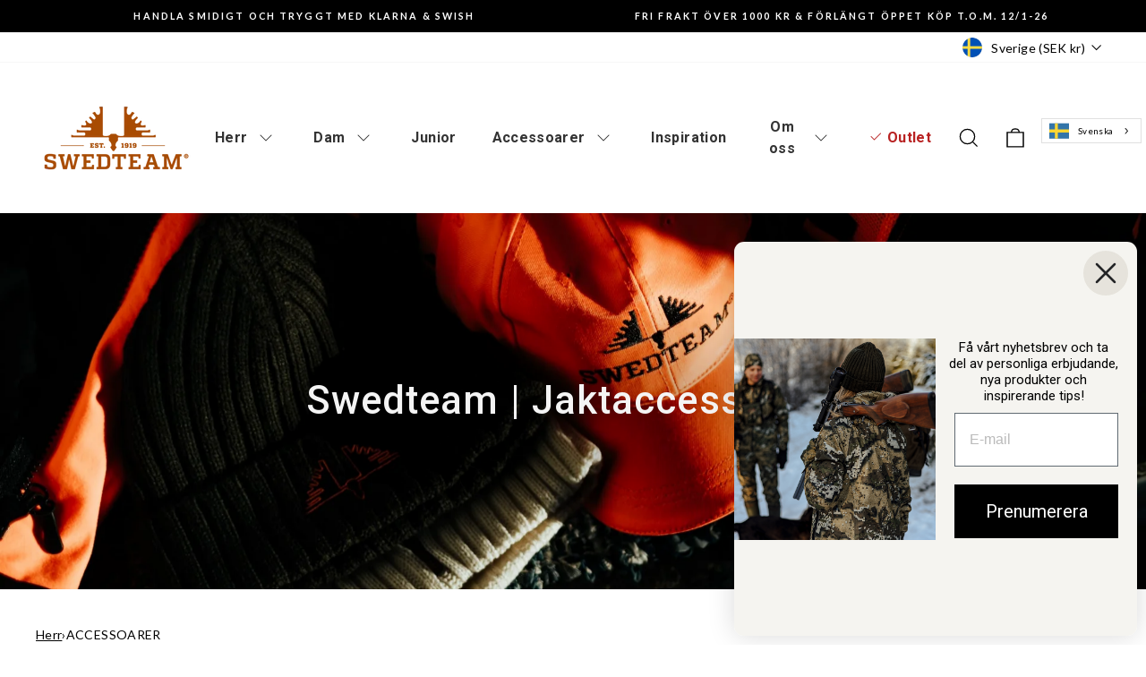

--- FILE ---
content_type: text/html; charset=utf-8
request_url: https://swedteam.com/collections/accessoarer
body_size: 51352
content:
<!doctype html>
<html class="no-js" lang="sv" dir="ltr">
<head><link rel="apple-touch-icon" sizes="180x180" href="//swedteam.com/cdn/shop/t/3/assets/SWEDTEAM_Logo_apple-touch.png?v=20394103217348478801750666980">
  <meta charset="utf-8">
  <meta http-equiv="X-UA-Compatible" content="IE=edge,chrome=1">
  <meta name="viewport" content="width=device-width,initial-scale=1">
  <meta name="theme-color" content="#111111">
  <link rel="canonical" href="https://swedteam.com/collections/accessoarer">
  <link rel="preconnect" href="https://cdn.shopify.com" crossorigin="">
  <link rel="preconnect" href="https://fonts.shopifycdn.com" crossorigin="">
  <link rel="dns-prefetch" href="https://productreviews.shopifycdn.com">
  <link rel="dns-prefetch" href="https://ajax.googleapis.com">
  <link rel="dns-prefetch" href="https://maps.googleapis.com">
  <link rel="dns-prefetch" href="https://maps.gstatic.com"><link rel="shortcut icon" href="//swedteam.com/cdn/shop/files/swedteam_favicon_ee9a3627-fe09-490f-8758-906801b5c665_32x32.png?v=1737183623" type="image/png"><title>Jaktaccessoarer – handskar, mössor &amp; väskor | Swedteam
</title>
<meta name="description" content="Jaktaccessoarer för funktion &amp;amp; komfort Välkommen till Swedteams sortiment av jaktaccessoarer – här hittar du slitstarka och funktionella produkter som kompletterar din jaktutrustning. Välj bland jakthandskar, mössor, kepsar, väskor och bälten anpassade för nordiskt klimat och terräng. Våra accessoarer är designade "><meta property="og:site_name" content="Swedteam">
  <meta property="og:url" content="https://swedteam.com/collections/accessoarer">
  <meta property="og:title" content="Jaktaccessoarer – handskar, mössor &amp; väskor | Swedteam">
  <meta property="og:type" content="website">
  <meta property="og:description" content="Jaktaccessoarer för funktion &amp;amp; komfort Välkommen till Swedteams sortiment av jaktaccessoarer – här hittar du slitstarka och funktionella produkter som kompletterar din jaktutrustning. Välj bland jakthandskar, mössor, kepsar, väskor och bälten anpassade för nordiskt klimat och terräng. Våra accessoarer är designade "><meta property="og:image" content="http://swedteam.com/cdn/shop/collections/PM_6136_d67b0e86-7d84-4101-8245-cbdfb3aab69d.jpg?v=1766402061">
    <meta property="og:image:secure_url" content="https://swedteam.com/cdn/shop/collections/PM_6136_d67b0e86-7d84-4101-8245-cbdfb3aab69d.jpg?v=1766402061">
    <meta property="og:image:width" content="2000">
    <meta property="og:image:height" content="1334"><meta name="twitter:site" content="@">
  <meta name="twitter:card" content="summary_large_image">
  <meta name="twitter:title" content="Jaktaccessoarer – handskar, mössor &amp; väskor | Swedteam">
  <meta name="twitter:description" content="Jaktaccessoarer för funktion &amp;amp; komfort Välkommen till Swedteams sortiment av jaktaccessoarer – här hittar du slitstarka och funktionella produkter som kompletterar din jaktutrustning. Välj bland jakthandskar, mössor, kepsar, väskor och bälten anpassade för nordiskt klimat och terräng. Våra accessoarer är designade ">
<style data-shopify="">@font-face {
  font-family: Roboto;
  font-weight: 500;
  font-style: normal;
  font-display: swap;
  src: url("//swedteam.com/cdn/fonts/roboto/roboto_n5.250d51708d76acbac296b0e21ede8f81de4e37aa.woff2") format("woff2"),
       url("//swedteam.com/cdn/fonts/roboto/roboto_n5.535e8c56f4cbbdea416167af50ab0ff1360a3949.woff") format("woff");
}

  @font-face {
  font-family: Lato;
  font-weight: 400;
  font-style: normal;
  font-display: swap;
  src: url("//swedteam.com/cdn/fonts/lato/lato_n4.c3b93d431f0091c8be23185e15c9d1fee1e971c5.woff2") format("woff2"),
       url("//swedteam.com/cdn/fonts/lato/lato_n4.d5c00c781efb195594fd2fd4ad04f7882949e327.woff") format("woff");
}


  @font-face {
  font-family: Lato;
  font-weight: 600;
  font-style: normal;
  font-display: swap;
  src: url("//swedteam.com/cdn/fonts/lato/lato_n6.38d0e3b23b74a60f769c51d1df73fac96c580d59.woff2") format("woff2"),
       url("//swedteam.com/cdn/fonts/lato/lato_n6.3365366161bdcc36a3f97cfbb23954d8c4bf4079.woff") format("woff");
}

  @font-face {
  font-family: Lato;
  font-weight: 400;
  font-style: italic;
  font-display: swap;
  src: url("//swedteam.com/cdn/fonts/lato/lato_i4.09c847adc47c2fefc3368f2e241a3712168bc4b6.woff2") format("woff2"),
       url("//swedteam.com/cdn/fonts/lato/lato_i4.3c7d9eb6c1b0a2bf62d892c3ee4582b016d0f30c.woff") format("woff");
}

  @font-face {
  font-family: Lato;
  font-weight: 600;
  font-style: italic;
  font-display: swap;
  src: url("//swedteam.com/cdn/fonts/lato/lato_i6.ab357ee5069e0603c2899b31e2b8ae84c4a42a48.woff2") format("woff2"),
       url("//swedteam.com/cdn/fonts/lato/lato_i6.3164fed79d7d987c1390528781c7c2f59ac7a746.woff") format("woff");
}

</style><link href="//swedteam.com/cdn/shop/t/3/assets/theme.css?v=21418133608432029951709932625" rel="stylesheet" type="text/css" media="all">
<style data-shopify="">:root {
    --typeHeaderPrimary: Roboto;
    --typeHeaderFallback: sans-serif;
    --typeHeaderSize: 30px;
    --typeHeaderWeight: 500;
    --typeHeaderLineHeight: 1.3;
    --typeHeaderSpacing: 0.025em;

    --typeBasePrimary:Lato;
    --typeBaseFallback:sans-serif;
    --typeBaseSize: 14px;
    --typeBaseWeight: 400;
    --typeBaseSpacing: 0.025em;
    --typeBaseLineHeight: 1.5;
    --typeBaselineHeightMinus01: 1.4;

    --typeCollectionTitle: 24px;

    --iconWeight: 3px;
    --iconLinecaps: miter;

    
        --buttonRadius: 0;
    

    --colorGridOverlayOpacity: 0.2;
    }

    .placeholder-content {
    background-image: linear-gradient(100deg, #e5e5e5 40%, #dddddd 63%, #e5e5e5 79%);
    }</style><script>
    document.documentElement.className = document.documentElement.className.replace('no-js', 'js');

    window.theme = window.theme || {};
    theme.routes = {
      home: "/",
      cart: "/cart.js",
      cartPage: "/cart",
      cartAdd: "/cart/add.js",
      cartChange: "/cart/change.js",
      search: "/search",
      predictiveSearch: "/search/suggest"
    };
    theme.strings = {
      soldOut: "Utsåld",
      unavailable: "Otillgänglig",
      inStockLabel: "I lager",
      oneStockLabel: "Lågt antal - [count] kvar",
      otherStockLabel: "Lågt antal - [count] kvar",
      willNotShipUntil: "Redo att fraktas [date]",
      willBeInStockAfter: "Tillbaka på lager [date]",
      waitingForStock: "Produkter påväg",
      savePrice: "Spara [saved_amount]",
      cartEmpty: "Din kundvagn är tom.",
      cartTermsConfirmation: "Du måste acceptera villkoren.",
      searchCollections: "Kollektioner",
      searchPages: "Sidor",
      searchArticles: "Bloggartiklar",
      productFrom: "Från ",
      maxQuantity: "Du kan endast ha [quantity] av [title] in din varukorg."
    };
    theme.settings = {
      cartType: "drawer",
      isCustomerTemplate: false,
      moneyFormat: "{{amount_no_decimals}} kr",
      saveType: "dollar",
      productImageSize: "square",
      productImageCover: true,
      predictiveSearch: true,
      predictiveSearchType: null,
      predictiveSearchVendor: false,
      predictiveSearchPrice: false,
      quickView: true,
      themeName: 'Impulse',
      themeVersion: "7.3.4"
    };
  </script>

  <script>window.performance && window.performance.mark && window.performance.mark('shopify.content_for_header.start');</script><meta name="facebook-domain-verification" content="q51ybb8qbtlm8961miqqzdmbku4wvc">
<meta name="google-site-verification" content="M03waKPx-h6sFjQfaNPeqSyDTx4H6H8dj9XPwDBt7go">
<meta id="shopify-digital-wallet" name="shopify-digital-wallet" content="/71800815901/digital_wallets/dialog">
<meta name="shopify-checkout-api-token" content="36cd6025ef81ad5fae385a26d6b157b6">
<link rel="alternate" type="application/atom+xml" title="Feed" href="/collections/accessoarer.atom">
<link rel="next" href="/collections/accessoarer?page=2">
<link rel="alternate" type="application/json+oembed" href="https://swedteam.com/collections/accessoarer.oembed">
<script async="async" src="/checkouts/internal/preloads.js?locale=sv-SE"></script>
<script id="apple-pay-shop-capabilities" type="application/json">{"shopId":71800815901,"countryCode":"SE","currencyCode":"SEK","merchantCapabilities":["supports3DS"],"merchantId":"gid:\/\/shopify\/Shop\/71800815901","merchantName":"Swedteam","requiredBillingContactFields":["postalAddress","email","phone"],"requiredShippingContactFields":["postalAddress","email","phone"],"shippingType":"shipping","supportedNetworks":["visa","maestro","masterCard","amex"],"total":{"type":"pending","label":"Swedteam","amount":"1.00"},"shopifyPaymentsEnabled":true,"supportsSubscriptions":true}</script>
<script id="shopify-features" type="application/json">{"accessToken":"36cd6025ef81ad5fae385a26d6b157b6","betas":["rich-media-storefront-analytics"],"domain":"swedteam.com","predictiveSearch":true,"shopId":71800815901,"locale":"sv"}</script>
<script>var Shopify = Shopify || {};
Shopify.shop = "swedteam.myshopify.com";
Shopify.locale = "sv";
Shopify.currency = {"active":"SEK","rate":"1.0"};
Shopify.country = "SE";
Shopify.theme = {"name":"Updated copy of Impulse","id":148068368669,"schema_name":"Impulse","schema_version":"7.3.4","theme_store_id":857,"role":"main"};
Shopify.theme.handle = "null";
Shopify.theme.style = {"id":null,"handle":null};
Shopify.cdnHost = "swedteam.com/cdn";
Shopify.routes = Shopify.routes || {};
Shopify.routes.root = "/";</script>
<script type="module">!function(o){(o.Shopify=o.Shopify||{}).modules=!0}(window);</script>
<script>!function(o){function n(){var o=[];function n(){o.push(Array.prototype.slice.apply(arguments))}return n.q=o,n}var t=o.Shopify=o.Shopify||{};t.loadFeatures=n(),t.autoloadFeatures=n()}(window);</script>
<script id="shop-js-analytics" type="application/json">{"pageType":"collection"}</script>
<script defer="defer" async="" type="module" src="//swedteam.com/cdn/shopifycloud/shop-js/modules/v2/client.init-shop-cart-sync_Cy9eO0_O.sv.esm.js"></script>
<script defer="defer" async="" type="module" src="//swedteam.com/cdn/shopifycloud/shop-js/modules/v2/chunk.common_Bln0rL2T.esm.js"></script>
<script type="module">
  await import("//swedteam.com/cdn/shopifycloud/shop-js/modules/v2/client.init-shop-cart-sync_Cy9eO0_O.sv.esm.js");
await import("//swedteam.com/cdn/shopifycloud/shop-js/modules/v2/chunk.common_Bln0rL2T.esm.js");

  window.Shopify.SignInWithShop?.initShopCartSync?.({"fedCMEnabled":true,"windoidEnabled":true});

</script>
<script>(function() {
  var isLoaded = false;
  function asyncLoad() {
    if (isLoaded) return;
    isLoaded = true;
    var urls = ["https:\/\/cdn.nfcube.com\/instafeed-32bebfe61af3fe6290a896bb4a6833da.js?shop=swedteam.myshopify.com","https:\/\/chimpstatic.com\/mcjs-connected\/js\/users\/495a11618e1246eec492db0e2\/32eb9d2c13bb4033c411a2445.js?shop=swedteam.myshopify.com","https:\/\/ecommplugins-scripts.trustpilot.com\/v2.1\/js\/header.min.js?settings=eyJrZXkiOiJNTjFkZjZmdXZTNFg5R08xIiwicyI6InNrdSJ9\u0026shop=swedteam.myshopify.com","https:\/\/ecommplugins-trustboxsettings.trustpilot.com\/swedteam.myshopify.com.js?settings=1707926035800\u0026shop=swedteam.myshopify.com","https:\/\/widget.trustpilot.com\/bootstrap\/v5\/tp.widget.sync.bootstrap.min.js?shop=swedteam.myshopify.com","https:\/\/cdn.weglot.com\/weglot_script_tag.js?shop=swedteam.myshopify.com"];
    for (var i = 0; i < urls.length; i++) {
      var s = document.createElement('script');
      s.type = 'text/javascript';
      s.async = true;
      s.src = urls[i];
      var x = document.getElementsByTagName('script')[0];
      x.parentNode.insertBefore(s, x);
    }
  };
  if(window.attachEvent) {
    window.attachEvent('onload', asyncLoad);
  } else {
    window.addEventListener('load', asyncLoad, false);
  }
})();</script>
<script id="__st">var __st={"a":71800815901,"offset":3600,"reqid":"303de969-c275-4d5a-b94c-7157ec1ed4e5-1768351931","pageurl":"swedteam.com\/collections\/accessoarer","u":"b799cb4b2171","p":"collection","rtyp":"collection","rid":464551575837};</script>
<script>window.ShopifyPaypalV4VisibilityTracking = true;</script>
<script id="captcha-bootstrap">!function(){'use strict';const t='contact',e='account',n='new_comment',o=[[t,t],['blogs',n],['comments',n],[t,'customer']],c=[[e,'customer_login'],[e,'guest_login'],[e,'recover_customer_password'],[e,'create_customer']],r=t=>t.map((([t,e])=>`form[action*='/${t}']:not([data-nocaptcha='true']) input[name='form_type'][value='${e}']`)).join(','),a=t=>()=>t?[...document.querySelectorAll(t)].map((t=>t.form)):[];function s(){const t=[...o],e=r(t);return a(e)}const i='password',u='form_key',d=['recaptcha-v3-token','g-recaptcha-response','h-captcha-response',i],f=()=>{try{return window.sessionStorage}catch{return}},m='__shopify_v',_=t=>t.elements[u];function p(t,e,n=!1){try{const o=window.sessionStorage,c=JSON.parse(o.getItem(e)),{data:r}=function(t){const{data:e,action:n}=t;return t[m]||n?{data:e,action:n}:{data:t,action:n}}(c);for(const[e,n]of Object.entries(r))t.elements[e]&&(t.elements[e].value=n);n&&o.removeItem(e)}catch(o){console.error('form repopulation failed',{error:o})}}const l='form_type',E='cptcha';function T(t){t.dataset[E]=!0}const w=window,h=w.document,L='Shopify',v='ce_forms',y='captcha';let A=!1;((t,e)=>{const n=(g='f06e6c50-85a8-45c8-87d0-21a2b65856fe',I='https://cdn.shopify.com/shopifycloud/storefront-forms-hcaptcha/ce_storefront_forms_captcha_hcaptcha.v1.5.2.iife.js',D={infoText:'Skyddas av hCaptcha',privacyText:'Integritet',termsText:'Villkor'},(t,e,n)=>{const o=w[L][v],c=o.bindForm;if(c)return c(t,g,e,D).then(n);var r;o.q.push([[t,g,e,D],n]),r=I,A||(h.body.append(Object.assign(h.createElement('script'),{id:'captcha-provider',async:!0,src:r})),A=!0)});var g,I,D;w[L]=w[L]||{},w[L][v]=w[L][v]||{},w[L][v].q=[],w[L][y]=w[L][y]||{},w[L][y].protect=function(t,e){n(t,void 0,e),T(t)},Object.freeze(w[L][y]),function(t,e,n,w,h,L){const[v,y,A,g]=function(t,e,n){const i=e?o:[],u=t?c:[],d=[...i,...u],f=r(d),m=r(i),_=r(d.filter((([t,e])=>n.includes(e))));return[a(f),a(m),a(_),s()]}(w,h,L),I=t=>{const e=t.target;return e instanceof HTMLFormElement?e:e&&e.form},D=t=>v().includes(t);t.addEventListener('submit',(t=>{const e=I(t);if(!e)return;const n=D(e)&&!e.dataset.hcaptchaBound&&!e.dataset.recaptchaBound,o=_(e),c=g().includes(e)&&(!o||!o.value);(n||c)&&t.preventDefault(),c&&!n&&(function(t){try{if(!f())return;!function(t){const e=f();if(!e)return;const n=_(t);if(!n)return;const o=n.value;o&&e.removeItem(o)}(t);const e=Array.from(Array(32),(()=>Math.random().toString(36)[2])).join('');!function(t,e){_(t)||t.append(Object.assign(document.createElement('input'),{type:'hidden',name:u})),t.elements[u].value=e}(t,e),function(t,e){const n=f();if(!n)return;const o=[...t.querySelectorAll(`input[type='${i}']`)].map((({name:t})=>t)),c=[...d,...o],r={};for(const[a,s]of new FormData(t).entries())c.includes(a)||(r[a]=s);n.setItem(e,JSON.stringify({[m]:1,action:t.action,data:r}))}(t,e)}catch(e){console.error('failed to persist form',e)}}(e),e.submit())}));const S=(t,e)=>{t&&!t.dataset[E]&&(n(t,e.some((e=>e===t))),T(t))};for(const o of['focusin','change'])t.addEventListener(o,(t=>{const e=I(t);D(e)&&S(e,y())}));const B=e.get('form_key'),M=e.get(l),P=B&&M;t.addEventListener('DOMContentLoaded',(()=>{const t=y();if(P)for(const e of t)e.elements[l].value===M&&p(e,B);[...new Set([...A(),...v().filter((t=>'true'===t.dataset.shopifyCaptcha))])].forEach((e=>S(e,t)))}))}(h,new URLSearchParams(w.location.search),n,t,e,['guest_login'])})(!0,!0)}();</script>
<script integrity="sha256-4kQ18oKyAcykRKYeNunJcIwy7WH5gtpwJnB7kiuLZ1E=" data-source-attribution="shopify.loadfeatures" defer="defer" src="//swedteam.com/cdn/shopifycloud/storefront/assets/storefront/load_feature-a0a9edcb.js" crossorigin="anonymous"></script>
<script data-source-attribution="shopify.dynamic_checkout.dynamic.init">var Shopify=Shopify||{};Shopify.PaymentButton=Shopify.PaymentButton||{isStorefrontPortableWallets:!0,init:function(){window.Shopify.PaymentButton.init=function(){};var t=document.createElement("script");t.src="https://swedteam.com/cdn/shopifycloud/portable-wallets/latest/portable-wallets.sv.js",t.type="module",document.head.appendChild(t)}};
</script>
<script data-source-attribution="shopify.dynamic_checkout.buyer_consent">
  function portableWalletsHideBuyerConsent(e){var t=document.getElementById("shopify-buyer-consent"),n=document.getElementById("shopify-subscription-policy-button");t&&n&&(t.classList.add("hidden"),t.setAttribute("aria-hidden","true"),n.removeEventListener("click",e))}function portableWalletsShowBuyerConsent(e){var t=document.getElementById("shopify-buyer-consent"),n=document.getElementById("shopify-subscription-policy-button");t&&n&&(t.classList.remove("hidden"),t.removeAttribute("aria-hidden"),n.addEventListener("click",e))}window.Shopify?.PaymentButton&&(window.Shopify.PaymentButton.hideBuyerConsent=portableWalletsHideBuyerConsent,window.Shopify.PaymentButton.showBuyerConsent=portableWalletsShowBuyerConsent);
</script>
<script data-source-attribution="shopify.dynamic_checkout.cart.bootstrap">document.addEventListener("DOMContentLoaded",(function(){function t(){return document.querySelector("shopify-accelerated-checkout-cart, shopify-accelerated-checkout")}if(t())Shopify.PaymentButton.init();else{new MutationObserver((function(e,n){t()&&(Shopify.PaymentButton.init(),n.disconnect())})).observe(document.body,{childList:!0,subtree:!0})}}));
</script>
<link id="shopify-accelerated-checkout-styles" rel="stylesheet" media="screen" href="https://swedteam.com/cdn/shopifycloud/portable-wallets/latest/accelerated-checkout-backwards-compat.css" crossorigin="anonymous">
<style id="shopify-accelerated-checkout-cart">
        #shopify-buyer-consent {
  margin-top: 1em;
  display: inline-block;
  width: 100%;
}

#shopify-buyer-consent.hidden {
  display: none;
}

#shopify-subscription-policy-button {
  background: none;
  border: none;
  padding: 0;
  text-decoration: underline;
  font-size: inherit;
  cursor: pointer;
}

#shopify-subscription-policy-button::before {
  box-shadow: none;
}

      </style>

<script>window.performance && window.performance.mark && window.performance.mark('shopify.content_for_header.end');</script>

  
  <script src="//swedteam.com/cdn/shop/t/3/assets/vendor-scripts-v11.js" defer="defer"></script><link rel="stylesheet" href="//swedteam.com/cdn/shop/t/3/assets/country-flags.css"><script src="//swedteam.com/cdn/shop/t/3/assets/theme.js?v=137436199022560166481683214332" defer="defer"></script>

  <!-- TrustBox script -->
<script type="text/javascript" src="http:////widget.trustpilot.com/bootstrap/v5/tp.widget.bootstrap.min.js" async=""></script>
<!-- End TrustBox script -->
<!-- BEGIN app block: shopify://apps/sb-multi-pixels/blocks/app-embed/40a16300-89a3-4e21-943b-e2c31e744e27 --><script type="text/javascript">
  if (! window['SocialMediaPixelData']) {
    var SocialMediaPixelData = {
      shop: "swedteam.com",
      pixels: []
    };
  }

      SocialMediaPixelData.pixels.push({
        type: "facebook",
        code: "338955088654470",
        access: "[base64]",
        testCode: "TEST82495"
      });</script>



<script src="https://cdn.shopify.com/extensions/019b3078-79e5-7829-9403-91864b386422/multipixel-shopify-app-32/assets/tracker.js" defer=""></script><!-- END app block --><!-- BEGIN app block: shopify://apps/platmart-swatches/blocks/collection-swatches/3d4801b8-13e2-488f-8d06-69ca04fc155d --><!-- BEGIN app snippet: widgets-config --><script>
  window.platmartSwatchesConfig = {
    enabled: true,
    country: 'SE',
    language: 'SV',
    productWidgetVersion: '5',
    productWidgetEnabled: true,
    collectionWidgetVersion: '5',
    collectionWidgetEnabled: true,
    proxyPath: '/a/pl-swatches',
    storefrontToken: 'b7944a4cc51ad27cc8bcd72ed07cb321',
    cssVariables: '--pl-swatch-radius: 50%; --pl-swatch-pill-radius: 0; --pl-swatch-size: 37px; --pl-swatch-margin-top: 0px; --pl-swatch-margin-bottom: 15px; --pl-swatch-collection-margin-top: 5px; --pl-swatch-collection-margin-bottom: 0px;',
    handleOutOfStock: true,
    outOfStockStyle: 'cross_out',
    collectionSwatchSize: '20px',
    collectionSwatchesLimit: 5,
    collectionShowHiddenCount: false,
    collectionCardSelector: '',
    collectionPositionSelector: '',
    collectionTargetPosition: '',
    collectionExcludedSelectors: '',
    collectionSwatchesPills: true,
    collectionCurrentSwatchFirst: false,
    collectionDisplay: 'swatches',
    collectionCountOnlyText: '{{count}} color(s)',
    tooltipEnabled: false,
    tooltipPosition: 'top',
    variantSwatchesEnabled: false,
    variantSwatchesStatus: 'disabled',
    variantSwatchesProducts: []
  }
</script>
<!-- END app snippet -->
<!-- BEGIN app snippet: collection-widget-v5 --><style>
  [data-pl-swatches-collection] {
    display: block !important;
  }
  .pl-swatches-collection {
    margin-top: var(--pl-swatch-collection-margin-top);
    margin-bottom: var(--pl-swatch-collection-margin-bottom);
    display: flex;
    justify-content: center;
    position: relative;
    z-index: 2;
  }
  .pl-swatches-collection__container {
    display: flex;
    flex-wrap: wrap;
    column-gap: 4px;
    row-gap: 4px;
  }
  .pl-swatches-collection__link, .pl-swatches-collection__link:hover {
    text-decoration: none !important;
    display: inline-block;
  }
  .pl-swatches-collection__link--disabled {
    pointer-events: none;
    opacity: .5;
  }
  .pl-swatches-collection__link--hidden {
    display: none;
  }
  .pl-swatches-collection__swatch-wrapper {
    position: relative;
    display: block;
    margin: 4px 2px;
    border: 2px solid #fff;
    line-height: normal;
    border-radius: var(--pl-swatch-radius);
    box-shadow: 0 0 0 1.5px #e8e8e1;
  }
  .pl-swatches-collection__swatch-wrapper--pill {
    border-radius: var(--pl-swatch-pill-radius);
  }
  .pl-swatches-collection__swatch-wrapper--active {
    box-shadow: 0 0 0 2px #888883;
  }
  .pl-swatches-collection__swatch {
    display: flex;
    flex-direction: column-reverse;
    margin: 0;
    padding: 0;
    box-shadow: 0;
    border: 0;
    width: var(--pl-swatch-size);
    height: var(--pl-swatch-size);
    overflow: hidden;
    vertical-align: middle;
    border-radius: inherit;
  }
  .pl-swatches-collection__swatch--crossed-out {
    opacity: .5;
  }
  .pl-swatches-collection__swatch--crossed-out::after {
    content: "";
    position: absolute;
    left: 0;
    top: 0;
    right: 0;
    bottom: 0;
    background: linear-gradient(to left top, transparent 47%, #727070 47%, #727070 53%, transparent 53%);
    border-radius: inherit;
  }
  .pl-swatches-collection__swatch--dynamic {
    width: auto;
    padding-left: calc(var(--pl-swatch-size) / 4);
    padding-right: calc(var(--pl-swatch-size) / 4);
  }
  .pl-swatches-collection__color {
    display: inline-block !important;
    height: 100%;
    width: 100%;
  }
  .pl-swatches-collection__color img {
    object-fit: cover;
    vertical-align: initial;
    opacity: 1;
    width: var(--pl-swatch-size);
    height: var(--pl-swatch-size);
  }
  .pl-swatches-collection__color img[loading='lazy'], .boost-sd__filter-product-list .pl-swatches-collection__color img[loading='lazy'] {
    display: inline;
  }
  .pl-swatches-collection__pill {
    height: 100%;
    width: 100%;
    display: flex;
    justify-content: center;
    align-items: center;
    color: #4a4a4a;
  }
  .pl-swatches-collection__tooltip {
    position: absolute;bottom: 80%;
      margin-bottom: 10px;text-indent: 0;
    background: #000;
    line-height: 1;
    min-width: 50px;
    color: #fff;
    left: 50%;
    white-space: pre;
    text-align: center;
    text-transform: none;
    transform: translate(-50%, 0);
    transition: all 0.3s ease-out;
    max-width: 200px;
    text-overflow: ellipsis;
    font-size: 13px;
    padding: 7px 10px;
    border-radius: 5px;
    visibility: hidden;
    opacity: 0;
    z-index: 9999;
  }
  .pl-swatches-collection__tooltip:after {
    content: "";
    position: absolute;
    left: 50%;bottom: -9px;
      margin-bottom: 6px;
      border-width: 4px 4px 0 4px;
      border-color: #000 transparent transparent transparent;border-style: solid;
    margin-left: -4px;
    display: block;
  }
  .pl-swatches-collection__link:hover>.pl-swatches-collection__swatch-wrapper>.pl-swatches-collection__tooltip {bottom: 100%;opacity: 1;
    visibility: visible;
  }

  @media screen and (min-width: 768px) {
    .pl-swatches-collection {
      justify-content: center;
    }
  }
</style><style>
    <!-- Empty -->
  </style><script>
    // Empty
  </script><!-- END app snippet -->

<!-- END app block --><!-- BEGIN app block: shopify://apps/klaviyo-email-marketing-sms/blocks/klaviyo-onsite-embed/2632fe16-c075-4321-a88b-50b567f42507 -->












  <script async="" src="https://static.klaviyo.com/onsite/js/XkpVLn/klaviyo.js?company_id=XkpVLn"></script>
  <script>!function(){if(!window.klaviyo){window._klOnsite=window._klOnsite||[];try{window.klaviyo=new Proxy({},{get:function(n,i){return"push"===i?function(){var n;(n=window._klOnsite).push.apply(n,arguments)}:function(){for(var n=arguments.length,o=new Array(n),w=0;w<n;w++)o[w]=arguments[w];var t="function"==typeof o[o.length-1]?o.pop():void 0,e=new Promise((function(n){window._klOnsite.push([i].concat(o,[function(i){t&&t(i),n(i)}]))}));return e}}})}catch(n){window.klaviyo=window.klaviyo||[],window.klaviyo.push=function(){var n;(n=window._klOnsite).push.apply(n,arguments)}}}}();</script>

  




  <script>
    window.klaviyoReviewsProductDesignMode = false
  </script>







<!-- END app block --><!-- BEGIN app block: shopify://apps/ang-extra-menu/blocks/embed-app/ec904fae-fd98-4243-8db5-01051f1af95f -->










  <link rel="preconnect" href="https://fonts.googleapis.com">
  <link rel="preconnect" href="https://fonts.gstatic.com" crossorigin="">
  <link href="https://fonts.googleapis.com/css2?family=Roboto:ital,wght@0,100;0,300;0,400;0,500;0,700;0,900;1,100;1,300;1,400;1,500;1,700;1,900&family=Lato:ital,wght@0,100;0,300;0,400;0,700;0,900;1,100;1,300;1,400;1,700;1,900&display=swap" rel="stylesheet">

<script id="nx8HmVar" type="text/javascript">
  const H2M_MARKET_ID = "48067084573";
  const H2M_APP_IS_URL = "https://cdn.shopify.com/extensions/019b972c-ebfb-7d4f-847d-96da1d775f1a/hyper-menu-373/assets/h2m-app.js";
  const H2M_BREADCRUMB_URL = "https://cdn.shopify.com/extensions/019b972c-ebfb-7d4f-847d-96da1d775f1a/hyper-menu-373/assets/h2m-breadcrumbs.js";
  const NX8_HM_CURRENCY_FORMAT = "{{amount_no_decimals}} kr";
  const NX8_HM_LINKS = [{
      id: "main-menu",
      title: "Main menu",
      items: ["/collections/swedteam-herr","/collections/swedteam-dam","/collections/junior","/collections/accessoarer","/pages/inspiration","/pages/var-berattelse","/collections/swedteam-outlet",],
  },{
      id: "footer",
      title: "Footer menu",
      items: ["/pages/contact","/pages/returer","/pages/leverans","/pages/hallbarhet","/pages/var-berattelse","/pages/katalog","https://swedteam.gung.io/login",],
  },{
      id: "513300005149-child-8c3ef0202a5ad5d7986b86b978a6f519-legacy-herr",
      title: "Herr",
      items: ["/pages/serier","/pages/neonordic","/pages/produkttester","/collections/jackor-och-vastar-herr","/collections/byxor-och-shorts-herr","/collections/overdelar-herr","/collections/accessoarer",],
  },{
      id: "513300037917-child-c460f2eccc61c30fdf0e1cfca7c99da3-legacy-dam",
      title: "Dam",
      items: ["/pages/serier","/pages/neonordic","/pages/produkttester","/collections/jackor-och-vastar-dam","/collections/byxor-och-shorts-dam","/collections/dam-overdelar","/collections/accessoarer",],
  },{
      id: "527645212957-child-d024760f2bce3e7e21395089382b6e4f-legacy-om-oss",
      title: "Om oss",
      items: ["/pages/contact","/pages/var-berattelse","/",],
  },{
      id: "536367628573-child-3e5e07eeb4a56e6027aadd0108c5adf7-legacy-support",
      title: "Support",
      items: ["/pages/contact","/pages/leverans","/pages/returer","/pages/faq","/pages/integritetspolicy",],
  },{
      id: "534135111965-child-3e32d1aeecf20afbb41663d087992100-legacy-om-oss",
      title: "Om oss",
      items: ["/pages/var-berattelse","/pages/hallbarhet","/pages/vara-vanner","/pages/press",],
  },{
      id: "527645180189-child-a5a629a407961c01265594890a7c6a0e-legacy-accessoarer",
      title: "Accessoarer",
      items: ["/collections/huvudbonader","/collections/ryggsackar-och-vaskor","/collections/handskar","/collections/accessoarer",],
  },{
      id: "540343959837-child-2dc9fba9684851178d27a0d729415861-legacy-huvudbonader",
      title: "Huvudbonader",
      items: ["/collections/jaktkepsar","/collections/mossor",],
  },{
      id: "540344058141-child-acb4d18ea7710747c8dd66d2adbd8d29-legacy-handskar",
      title: "Handskar ",
      items: ["/collections/handskar-och-vantar",],
  },{
      id: "540345041181-child-f6d04e39b05d419c8572407e7069dbe9-legacy-ryggsackar-och-vaskor",
      title: "Ryggsäckar och väskor",
      items: ["/collections/ryggsackar","/collections/jaktvaskor",],
  },{
      id: "540347236637-child-a476887a895ec11f2eb4c8474e4551bd-legacy-produktinformation",
      title: "Produktinformation",
      items: ["/pages/materialval","/pages/produktrad","/pages/storleksguide-herr",],
  },{
      id: "558634238237-child-73cb496f1a3ba4e9f26279b558bbb487-legacy-jackor-och-vastar",
      title: "Jackor och västar",
      items: ["/collections/jaktjackor-dam","/collections/anoraker","/collections/varmevastar","/collections/vastar-dam","/collections/regnstall","/collections/kamouflagestall",],
  },{
      id: "558634369309-child-02ca054e13bff9a16a07309cb86804a6-legacy-byxor-och-shorts",
      title: "Byxor och shorts",
      items: ["/collections/byxor-och-shorts-dam","/collections/jaktbyxor-dam","/collections/dam-skyddsbyxor","/collections/shorts",],
  },{
      id: "558634991901-child-515c29760c6ea3c2808dd863205b3ce0-legacy-overdelar",
      title: "Överdelar",
      items: ["/collections/dam-overdelar","/collections/dam-skjortor","/collections/dam-trojor",],
  },{
      id: "576396853533-child-db7340570a695f9080a2bb8a2d8575d5-legacy-jackor-och-vastar",
      title: "Jackor och västar",
      items: ["/collections/jaktjackor","/collections/anoraker","/collections/varmevastar-1","/collections/vastar-dam","/collections/overaller","/collections/regnstall","/collections/kamouflagestall",],
  },{
      id: "548029235485-child-16552749fc291513198c6653ee69a741-legacy-overdelar",
      title: "Överdelar",
      items: ["/collections/herr-trojor-och-t-shirts","/collections/skjortor","/collections/fleece-mellanlager","/collections/herr-t-shirts",],
  },{
      id: "576397639965-child-a485e875f4eaf715e04a29abb767b801-legacy-byxor-och-shorts",
      title: "Byxor och shorts",
      items: ["/collections/byxor-och-shorts-herr","/collections/jaktbyxor","/collections/skyddsbyxor","/collections/shorts",],
  },{
      id: "576398328093-child-9c580e99ebdc020336b82f2ea1a1ffa1-legacy-accessoarer",
      title: "Accessoarer",
      items: ["/collections/accessoarer","/collections/kepsar-och-mossor","/collections/jaktryggsackar","/collections/handskar-och-vantar","/collections/balten-och-hangslen","/collections/understall-1",],
  },{
      id: "578231730461-child-7efcfd27e52db090a6fbcbe072e03d95-legacy-accessoarer",
      title: "Accessoarer",
      items: ["/collections/accessoarer","/collections/kepsar-och-mossor","/collections/jaktryggsackar","/collections/handskar-och-vantar","/collections/balten-och-hangslen",],
  },{
      id: "585698312477-child-32372ea0ea3a96c2cf90872400074c39-legacy-ovriga-accessoarer",
      title: "Övriga Accessoarer",
      items: ["/collections/balten-och-hangslen","/collections/halsdukar","/collections/huvor","/collections/strumpor","/collections/sovsackar","/collections/understall-1",],
  },{
      id: "customer-account-main-menu",
      title: "Kundkontots huvudmeny",
      items: ["/","https://shopify.com/71800815901/account/orders?locale=sv&region_country=SE",],
  },];
  window.nx8HmCurrencyFormat = NX8_HM_CURRENCY_FORMAT;
  window.nx8HmLinks = NX8_HM_LINKS;
  window.H2M_MOBILE_VERSION = "";
  window.H2M_LIVE_MENU_ID = "";
  const H2M_ADDED_FONT = 1;
  const H2M_SHOP_DOMAIN = "swedteam.com";
  const H2M_MENU_MOBILE_ID = "";
  const H2M_MENU_VERSION = "1747405097";
  const H2M_APP_VERSION = 1;
</script>


  
    <div class="h2m-collection-page-handle" aria-hidden="true" style="display: none;" data-id="464551575837">
      accessoarer
    </div>
  
  <div id="h2mCpData" style="display: none;" aria-hidden="true">
    
    
    
    
      
        
      
        
      
        
      
        
      
        
      
        
      
        
      
        
      
        
      
        
      
        
      
        
      
        
      
        
      
        
      
        
      
        
      
        
      
        
      
        
      
        
      
        
      
        
      
        
      
        
      
        
      
        
      
        
      
        
      
        
      
        
      
        
      
        
      
        
      
        
      
        
      
        
      
        
      
        
      
        
      
        
      
        
      
        
      
        
      
        
      
        
      
        
      
        
      
        
      
        
      
        
      
        
      
        
      
        
      
        
      
        
      
        
      
        
      
        
      
        
      
        
      
        
      
        
      
        
      
        
      
        
      
        
      
        
      
        
      
        
      
        
      
        
      
        
      
        
      
        
      
        
      
        
      
        
      
        
      
        
      
        
      
        
      
        
      
        
      
        
      
        
      
        
      
        
      
        
      
        
      
        
      
        
      
        
      
        
      
        
      
        
      
        
      
        
      
        
      
        
      
        
      
        
      
        
      
        
      
        
      
        
      
        
      
        
      
        
      
        
      
        
      
        
      
        
      
        
      
        
      
        
      
        
      
        
      
        
      
        
      
        
      
        
      
        
      
        
      
        
      
        
      
        
      
        
      
        
      
        
      
        
      
        
      
        
      
        
      
        
      
        
      
        
      
        
      
        
      
        
      
        
      
        
      
        
      
        
      
        
      
        
      
        
      
        
      
        
      
        
      
        
      
        
      
        
      
        
      
        
      
        
      
        
      
        
      
        
      
        
      
        
      
        
      
        
      
        
      
        
      
        
      
        
      
        
      
        
      
        
      
        
      
        
      
        
      
        
      
        
      
        
      
        
      
        
      
        
      
        
      
        
      
        
      
        
      
        
      
        
      
        
      
        
      
        
      
        
      
        
      
        
      
        
      
        
      
        
      
        
      
        
      
        
      
        
      
        
      
        
      
        
      
        
      
        
      
        
      
        
      
        
      
        
      
        
      
        
      
        
      
        
      
        
      
        
      
        
      
        
      
        
      
        
      
        
      
        
      
        
      
        
      
        
      
        
      
        
      
        
      
        
      
        
      
        
      
        
      
        
      
        
      
        
      
        
      
        
      
        
      
        
      
        
      
        
      
        
      
        
      
        
      
        
      
        
      
        
      
        
      
        
      
        
      
        
      
        
      
        
      
    
  </div>


  <link rel="stylesheet" href="https://cdn.shopify.com/extensions/019b972c-ebfb-7d4f-847d-96da1d775f1a/hyper-menu-373/assets/app-v1.css">
  <link href="https://cdn.shopify.com/extensions/019b972c-ebfb-7d4f-847d-96da1d775f1a/hyper-menu-373/assets/app-v1.js" as="script" rel="preload">
  <link rel="preload" href="https://emenu.flastpick.com/general/general-svg-sprite.txt?v=1" as="fetch" crossorigin="anonymous">


<script type="text/javascript" src="https://emenu.flastpick.com/data/swedteam/data.js?v=1747405097" defer="defer"></script>


<!-- END app block --><!-- BEGIN app block: shopify://apps/weglot-translate-your-store/blocks/weglot/3097482a-fafe-42ff-bc33-ea19e35c4a20 -->
  






  
    

    
    
    
      
    
  
    

    
    
    
      
    
  
    

    
    
    
      
    
  
    

    
    
    
      
    
  
    

    
    
    
      
    
  
    

    
    
    
      
    
  


<!--Start Weglot Script-->
<script type="application/json" id="weglot-data">{"allLanguageUrls":{"sv":"https://swedteam.com/collections/accessoarer","en":"https://swedteam.com/en/collections/accessoarer","no":"https://swedteam.com/no/collections/accessoarer","de":"https://swedteam.com/de/collections/accessoarer","fr":"https://swedteam.com/fr/collections/accessoarer"},"originalCanonicalUrl":"https://swedteam.com/collections/accessoarer","originalPath":"/collections/accessoarer","settings":{"auto_switch":false,"auto_switch_fallback":null,"category":9,"custom_settings":{"dynamic":"","live":true,"button_style":{"with_name":true,"full_name":true,"is_dropdown":true,"with_flags":false,"custom_css":"","flag_type":"rectangle_mat"},"switchers":[{"style":{"with_name":true,"with_flags":true,"full_name":true,"is_dropdown":true,"invert_flags":true,"flag_type":"rectangle_mat","size_scale":"0.75"},"opts":{"open_hover":false,"close_outside_click":false,"is_responsive":false,"display_device":"mobile","pixel_cutoff":768},"colors":[],"location":{"target":".site-nav__icons","sibling":null},"template":{"name":"default","hash":"99ac8cbe05a5ccca0a7a14b8fe3a407b69c39b2d"}}],"translate_search":false,"translate_images":false,"loading_bar":true,"hide_switcher":false,"wait_transition":true,"shopify_theme_app_extension":true},"deleted_at":null,"dynamics":[],"excluded_blocks":[],"excluded_paths":[],"external_enabled":false,"host":"swedteam.com","is_dns_set":true,"is_https":true,"language_from":"sv","language_from_custom_flag":null,"language_from_custom_name":null,"languages":[{"connect_host_destination":null,"custom_code":null,"custom_flag":null,"custom_local_name":null,"custom_name":null,"enabled":true,"language_to":"en"},{"connect_host_destination":null,"custom_code":null,"custom_flag":null,"custom_local_name":null,"custom_name":null,"enabled":true,"language_to":"no"},{"connect_host_destination":null,"custom_code":null,"custom_flag":null,"custom_local_name":null,"custom_name":null,"enabled":false,"language_to":"da"},{"connect_host_destination":null,"custom_code":null,"custom_flag":null,"custom_local_name":null,"custom_name":null,"enabled":false,"language_to":"fi"},{"connect_host_destination":null,"custom_code":null,"custom_flag":null,"custom_local_name":null,"custom_name":null,"enabled":true,"language_to":"de"},{"connect_host_destination":null,"custom_code":null,"custom_flag":null,"custom_local_name":null,"custom_name":null,"enabled":true,"language_to":"fr"}],"media_enabled":false,"page_views_enabled":false,"technology_id":2,"technology_name":"Shopify","translation_engine":3,"url_type":"SUBDIRECTORY","versions":{"translation":1746511131}}}</script>
<script src="https://cdn.weglot.com/weglot.min.js?api_key=wg_94b701f96bf4f2d2756721803932cc082" async=""></script>
<!--End Weglot Script-->

<!-- END app block --><!-- BEGIN app block: shopify://apps/selecty/blocks/app-embed/a005a4a7-4aa2-4155-9c2b-0ab41acbf99c --><template id="sel-form-template">
  <div id="sel-form" style="display: none;">
    <form method="post" action="/localization" id="localization_form" accept-charset="UTF-8" class="shopify-localization-form" enctype="multipart/form-data"><input type="hidden" name="form_type" value="localization"><input type="hidden" name="utf8" value="✓"><input type="hidden" name="_method" value="put"><input type="hidden" name="return_to" value="/collections/accessoarer">
      <input type="hidden" name="country_code" value="SE">
      <input type="hidden" name="language_code" value="sv">
    </form>
  </div>
</template>


  <script>
    (function () {
      window.$selector = window.$selector || []; // Create empty queue for action (sdk) if user has not created his yet
      // Fetch geodata only for new users
      const wasRedirected = localStorage.getItem('sel-autodetect') === '1';

      if (!wasRedirected) {
        window.selectorConfigGeoData = fetch('/browsing_context_suggestions.json?source=geolocation_recommendation&country[enabled]=true&currency[enabled]=true&language[enabled]=true', {
          method: 'GET',
          mode: 'cors',
          cache: 'default',
          credentials: 'same-origin',
          headers: {
            'Content-Type': 'application/json',
            'Access-Control-Allow-Origin': '*'
          },
          redirect: 'follow',
          referrerPolicy: 'no-referrer',
        });
      }
    })()
  </script>
  <script type="application/json" id="__selectors_json">
    {
    "selectors": 
  [],
    "store": 
  
    {"isBrandingStore":true,"shouldBranding":false}
  
,
    "autodetect": 
  null
,
    "autoRedirect": 
  
    {"active":true,"resource":"languages_countries","behavior":"necessary","queryParams":[],"redirectToDefaultLanguage":false,"visibility":{"urls":{"logicVariant":"exclude","resources":[]},"params":{"logicVariant":"exclude","resources":[],"retainDuringSession":false},"countries":{"logicVariant":"include","resources":["SE","SK","SI","RO","PL","NO","NL","MT","LU","LV","LT","IT","HU","GR","DE","FI","FR","AT","BE","HR","CZ","BG","DK","EE"]}}}
  
,
    "customResources": 
  [],
    "markets": [{"enabled":true,"locale":"sv","countries":["DE","DK","FI","FR","AT","BE","BG","CZ","EE","HU","LV","LT","NL","PL","RO","SK","SI","HR","GR","IT","LU","MT"],"webPresence":{"alternateLocales":["en","cs","no","fi","de","es","fr"],"defaultLocale":"sv","subfolderSuffix":null,"domain":{"host":"swedteam.com"}},"localCurrencies":false,"curr":{"code":"EUR"},"alternateLocales":["en","cs","no","fi","de","es","fr"],"domain":{"host":"swedteam.com"},"name":"European Union","regions":[{"code":"DE"},{"code":"DK"},{"code":"FI"},{"code":"FR"},{"code":"AT"},{"code":"BE"},{"code":"BG"},{"code":"CZ"},{"code":"EE"},{"code":"HU"},{"code":"LV"},{"code":"LT"},{"code":"NL"},{"code":"PL"},{"code":"RO"},{"code":"SK"},{"code":"SI"},{"code":"HR"},{"code":"GR"},{"code":"IT"},{"code":"LU"},{"code":"MT"}],"country":"AT","title":"European Union","host":"swedteam.com"},{"enabled":true,"locale":"sv","countries":["NO"],"webPresence":{"alternateLocales":["en","cs","no","fi","de","es","fr"],"defaultLocale":"sv","subfolderSuffix":null,"domain":{"host":"swedteam.com"}},"localCurrencies":false,"curr":{"code":"NOK"},"alternateLocales":["en","cs","no","fi","de","es","fr"],"domain":{"host":"swedteam.com"},"name":"Norway","regions":[{"code":"NO"}],"country":"NO","title":"Norway","host":"swedteam.com"},{"enabled":true,"locale":"sv","countries":["SE"],"webPresence":{"alternateLocales":["en","cs","no","fi","de","es","fr"],"defaultLocale":"sv","subfolderSuffix":null,"domain":{"host":"swedteam.com"}},"localCurrencies":false,"curr":{"code":"SEK"},"alternateLocales":["en","cs","no","fi","de","es","fr"],"domain":{"host":"swedteam.com"},"name":"Sweden","regions":[{"code":"SE"}],"country":"SE","title":"Sweden","host":"swedteam.com"}],
    "languages": [{"country":"DE","subfolderSuffix":null,"title":"Swedish","code":"sv","alias":"sv","endonym":"Svenska","primary":true,"published":true},{"country":"NO","subfolderSuffix":null,"title":"Swedish","code":"sv","alias":"sv","endonym":"Svenska","primary":true,"published":true},{"country":"SE","subfolderSuffix":null,"title":"Swedish","code":"sv","alias":"sv","endonym":"Svenska","primary":true,"published":true}],
    "currentMarketLanguages": [{"title":"svenska","code":"sv"}],
    "currencies": [{"title":"Euro","code":"EUR","symbol":"€","country":"AT"},{"title":"Norwegian krone","code":"NOK","symbol":"kr","country":"NO"},{"title":"Swedish Krona","code":"SEK","symbol":"kr","country":"SE"}],
    "countries": [{"code":"DE","localCurrencies":false,"currency":{"code":"EUR","enabled":false,"title":"Euro","symbol":"€"},"title":"Germany","primary":true},{"code":"DK","localCurrencies":false,"currency":{"code":"EUR","enabled":false,"title":"Euro","symbol":"€"},"title":"Denmark","primary":false},{"code":"FI","localCurrencies":false,"currency":{"code":"EUR","enabled":false,"title":"Euro","symbol":"€"},"title":"Finland","primary":false},{"code":"FR","localCurrencies":false,"currency":{"code":"EUR","enabled":false,"title":"Euro","symbol":"€"},"title":"France","primary":false},{"code":"AT","localCurrencies":false,"currency":{"code":"EUR","enabled":false,"title":"Euro","symbol":"€"},"title":"Austria","primary":false},{"code":"BE","localCurrencies":false,"currency":{"code":"EUR","enabled":false,"title":"Euro","symbol":"€"},"title":"Belgium","primary":false},{"code":"BG","localCurrencies":false,"currency":{"code":"EUR","enabled":false,"title":"Euro","symbol":"€"},"title":"Bulgaria","primary":false},{"code":"CZ","localCurrencies":false,"currency":{"code":"EUR","enabled":false,"title":"Euro","symbol":"€"},"title":"Czechia","primary":false},{"code":"EE","localCurrencies":false,"currency":{"code":"EUR","enabled":false,"title":"Euro","symbol":"€"},"title":"Estonia","primary":false},{"code":"HU","localCurrencies":false,"currency":{"code":"EUR","enabled":false,"title":"Euro","symbol":"€"},"title":"Hungary","primary":false},{"code":"LV","localCurrencies":false,"currency":{"code":"EUR","enabled":false,"title":"Euro","symbol":"€"},"title":"Latvia","primary":false},{"code":"LT","localCurrencies":false,"currency":{"code":"EUR","enabled":false,"title":"Euro","symbol":"€"},"title":"Lithuania","primary":false},{"code":"NL","localCurrencies":false,"currency":{"code":"EUR","enabled":false,"title":"Euro","symbol":"€"},"title":"Netherlands","primary":false},{"code":"PL","localCurrencies":false,"currency":{"code":"EUR","enabled":false,"title":"Euro","symbol":"€"},"title":"Poland","primary":false},{"code":"RO","localCurrencies":false,"currency":{"code":"EUR","enabled":false,"title":"Euro","symbol":"€"},"title":"Romania","primary":false},{"code":"SK","localCurrencies":false,"currency":{"code":"EUR","enabled":false,"title":"Euro","symbol":"€"},"title":"Slovakia","primary":false},{"code":"SI","localCurrencies":false,"currency":{"code":"EUR","enabled":false,"title":"Euro","symbol":"€"},"title":"Slovenia","primary":false},{"code":"HR","localCurrencies":false,"currency":{"code":"EUR","enabled":false,"title":"Euro","symbol":"€"},"title":"Croatia","primary":false},{"code":"GR","localCurrencies":false,"currency":{"code":"EUR","enabled":false,"title":"Euro","symbol":"€"},"title":"Greece","primary":false},{"code":"IT","localCurrencies":false,"currency":{"code":"EUR","enabled":false,"title":"Euro","symbol":"€"},"title":"Italy","primary":false},{"code":"LU","localCurrencies":false,"currency":{"code":"EUR","enabled":false,"title":"Euro","symbol":"€"},"title":"Luxembourg","primary":false},{"code":"MT","localCurrencies":false,"currency":{"code":"EUR","enabled":false,"title":"Euro","symbol":"€"},"title":"Malta","primary":false},{"code":"NO","localCurrencies":false,"currency":{"code":"NOK","enabled":false,"title":"Norwegian krone","symbol":"kr"},"title":"Norway","primary":false},{"code":"SE","localCurrencies":false,"currency":{"code":"SEK","enabled":false,"title":"Swedish Krona","symbol":"kr"},"title":"Sweden","primary":false}],
    "currentCountry": {"title":"Sverige","code":"SE","currency": {"title": "Swedish Krona","code": "SEK","symbol": "kr"}},
    "currentLanguage": {
      "title": "svenska",
      "code": "sv",
      "primary": true
    },
    "currentCurrency": {
      "title": "Swedish Krona",
      "code": "SEK",
      "country":"SE",
      "symbol": "kr"
    },
    "currentMarket": null,
    "shopDomain":"swedteam.com",
    "shopCountry": "SE"
    }
  </script>



  <script src="https://cdn.shopify.com/extensions/019ae986-87b6-760c-8bc6-30c5bebc8610/starter-kit-166/assets/selectors.js" async=""></script>



<!-- END app block --><script src="https://cdn.shopify.com/extensions/019ba343-08ad-706b-8b18-cad4faa2ecb1/fast-product-colors-1339/assets/collection-swatches.js" type="text/javascript" defer="defer"></script>
<script src="https://cdn.shopify.com/extensions/019b972c-ebfb-7d4f-847d-96da1d775f1a/hyper-menu-373/assets/h2m-app.js" type="text/javascript" defer="defer"></script>
<link href="https://cdn.shopify.com/extensions/019b972c-ebfb-7d4f-847d-96da1d775f1a/hyper-menu-373/assets/h2m-app.css" rel="stylesheet" type="text/css" media="all">
<script src="https://cdn.shopify.com/extensions/019b972c-ebfb-7d4f-847d-96da1d775f1a/hyper-menu-373/assets/h2m-breadcrumbs.js" type="text/javascript" defer="defer"></script>
<link href="https://cdn.shopify.com/extensions/019b972c-ebfb-7d4f-847d-96da1d775f1a/hyper-menu-373/assets/h2m-breadcrumbs.css" rel="stylesheet" type="text/css" media="all">
<link href="https://monorail-edge.shopifysvc.com" rel="dns-prefetch">
<script>(function(){if ("sendBeacon" in navigator && "performance" in window) {try {var session_token_from_headers = performance.getEntriesByType('navigation')[0].serverTiming.find(x => x.name == '_s').description;} catch {var session_token_from_headers = undefined;}var session_cookie_matches = document.cookie.match(/_shopify_s=([^;]*)/);var session_token_from_cookie = session_cookie_matches && session_cookie_matches.length === 2 ? session_cookie_matches[1] : "";var session_token = session_token_from_headers || session_token_from_cookie || "";function handle_abandonment_event(e) {var entries = performance.getEntries().filter(function(entry) {return /monorail-edge.shopifysvc.com/.test(entry.name);});if (!window.abandonment_tracked && entries.length === 0) {window.abandonment_tracked = true;var currentMs = Date.now();var navigation_start = performance.timing.navigationStart;var payload = {shop_id: 71800815901,url: window.location.href,navigation_start,duration: currentMs - navigation_start,session_token,page_type: "collection"};window.navigator.sendBeacon("https://monorail-edge.shopifysvc.com/v1/produce", JSON.stringify({schema_id: "online_store_buyer_site_abandonment/1.1",payload: payload,metadata: {event_created_at_ms: currentMs,event_sent_at_ms: currentMs}}));}}window.addEventListener('pagehide', handle_abandonment_event);}}());</script>
<script id="web-pixels-manager-setup">(function e(e,d,r,n,o){if(void 0===o&&(o={}),!Boolean(null===(a=null===(i=window.Shopify)||void 0===i?void 0:i.analytics)||void 0===a?void 0:a.replayQueue)){var i,a;window.Shopify=window.Shopify||{};var t=window.Shopify;t.analytics=t.analytics||{};var s=t.analytics;s.replayQueue=[],s.publish=function(e,d,r){return s.replayQueue.push([e,d,r]),!0};try{self.performance.mark("wpm:start")}catch(e){}var l=function(){var e={modern:/Edge?\/(1{2}[4-9]|1[2-9]\d|[2-9]\d{2}|\d{4,})\.\d+(\.\d+|)|Firefox\/(1{2}[4-9]|1[2-9]\d|[2-9]\d{2}|\d{4,})\.\d+(\.\d+|)|Chrom(ium|e)\/(9{2}|\d{3,})\.\d+(\.\d+|)|(Maci|X1{2}).+ Version\/(15\.\d+|(1[6-9]|[2-9]\d|\d{3,})\.\d+)([,.]\d+|)( \(\w+\)|)( Mobile\/\w+|) Safari\/|Chrome.+OPR\/(9{2}|\d{3,})\.\d+\.\d+|(CPU[ +]OS|iPhone[ +]OS|CPU[ +]iPhone|CPU IPhone OS|CPU iPad OS)[ +]+(15[._]\d+|(1[6-9]|[2-9]\d|\d{3,})[._]\d+)([._]\d+|)|Android:?[ /-](13[3-9]|1[4-9]\d|[2-9]\d{2}|\d{4,})(\.\d+|)(\.\d+|)|Android.+Firefox\/(13[5-9]|1[4-9]\d|[2-9]\d{2}|\d{4,})\.\d+(\.\d+|)|Android.+Chrom(ium|e)\/(13[3-9]|1[4-9]\d|[2-9]\d{2}|\d{4,})\.\d+(\.\d+|)|SamsungBrowser\/([2-9]\d|\d{3,})\.\d+/,legacy:/Edge?\/(1[6-9]|[2-9]\d|\d{3,})\.\d+(\.\d+|)|Firefox\/(5[4-9]|[6-9]\d|\d{3,})\.\d+(\.\d+|)|Chrom(ium|e)\/(5[1-9]|[6-9]\d|\d{3,})\.\d+(\.\d+|)([\d.]+$|.*Safari\/(?![\d.]+ Edge\/[\d.]+$))|(Maci|X1{2}).+ Version\/(10\.\d+|(1[1-9]|[2-9]\d|\d{3,})\.\d+)([,.]\d+|)( \(\w+\)|)( Mobile\/\w+|) Safari\/|Chrome.+OPR\/(3[89]|[4-9]\d|\d{3,})\.\d+\.\d+|(CPU[ +]OS|iPhone[ +]OS|CPU[ +]iPhone|CPU IPhone OS|CPU iPad OS)[ +]+(10[._]\d+|(1[1-9]|[2-9]\d|\d{3,})[._]\d+)([._]\d+|)|Android:?[ /-](13[3-9]|1[4-9]\d|[2-9]\d{2}|\d{4,})(\.\d+|)(\.\d+|)|Mobile Safari.+OPR\/([89]\d|\d{3,})\.\d+\.\d+|Android.+Firefox\/(13[5-9]|1[4-9]\d|[2-9]\d{2}|\d{4,})\.\d+(\.\d+|)|Android.+Chrom(ium|e)\/(13[3-9]|1[4-9]\d|[2-9]\d{2}|\d{4,})\.\d+(\.\d+|)|Android.+(UC? ?Browser|UCWEB|U3)[ /]?(15\.([5-9]|\d{2,})|(1[6-9]|[2-9]\d|\d{3,})\.\d+)\.\d+|SamsungBrowser\/(5\.\d+|([6-9]|\d{2,})\.\d+)|Android.+MQ{2}Browser\/(14(\.(9|\d{2,})|)|(1[5-9]|[2-9]\d|\d{3,})(\.\d+|))(\.\d+|)|K[Aa][Ii]OS\/(3\.\d+|([4-9]|\d{2,})\.\d+)(\.\d+|)/},d=e.modern,r=e.legacy,n=navigator.userAgent;return n.match(d)?"modern":n.match(r)?"legacy":"unknown"}(),u="modern"===l?"modern":"legacy",c=(null!=n?n:{modern:"",legacy:""})[u],f=function(e){return[e.baseUrl,"/wpm","/b",e.hashVersion,"modern"===e.buildTarget?"m":"l",".js"].join("")}({baseUrl:d,hashVersion:r,buildTarget:u}),m=function(e){var d=e.version,r=e.bundleTarget,n=e.surface,o=e.pageUrl,i=e.monorailEndpoint;return{emit:function(e){var a=e.status,t=e.errorMsg,s=(new Date).getTime(),l=JSON.stringify({metadata:{event_sent_at_ms:s},events:[{schema_id:"web_pixels_manager_load/3.1",payload:{version:d,bundle_target:r,page_url:o,status:a,surface:n,error_msg:t},metadata:{event_created_at_ms:s}}]});if(!i)return console&&console.warn&&console.warn("[Web Pixels Manager] No Monorail endpoint provided, skipping logging."),!1;try{return self.navigator.sendBeacon.bind(self.navigator)(i,l)}catch(e){}var u=new XMLHttpRequest;try{return u.open("POST",i,!0),u.setRequestHeader("Content-Type","text/plain"),u.send(l),!0}catch(e){return console&&console.warn&&console.warn("[Web Pixels Manager] Got an unhandled error while logging to Monorail."),!1}}}}({version:r,bundleTarget:l,surface:e.surface,pageUrl:self.location.href,monorailEndpoint:e.monorailEndpoint});try{o.browserTarget=l,function(e){var d=e.src,r=e.async,n=void 0===r||r,o=e.onload,i=e.onerror,a=e.sri,t=e.scriptDataAttributes,s=void 0===t?{}:t,l=document.createElement("script"),u=document.querySelector("head"),c=document.querySelector("body");if(l.async=n,l.src=d,a&&(l.integrity=a,l.crossOrigin="anonymous"),s)for(var f in s)if(Object.prototype.hasOwnProperty.call(s,f))try{l.dataset[f]=s[f]}catch(e){}if(o&&l.addEventListener("load",o),i&&l.addEventListener("error",i),u)u.appendChild(l);else{if(!c)throw new Error("Did not find a head or body element to append the script");c.appendChild(l)}}({src:f,async:!0,onload:function(){if(!function(){var e,d;return Boolean(null===(d=null===(e=window.Shopify)||void 0===e?void 0:e.analytics)||void 0===d?void 0:d.initialized)}()){var d=window.webPixelsManager.init(e)||void 0;if(d){var r=window.Shopify.analytics;r.replayQueue.forEach((function(e){var r=e[0],n=e[1],o=e[2];d.publishCustomEvent(r,n,o)})),r.replayQueue=[],r.publish=d.publishCustomEvent,r.visitor=d.visitor,r.initialized=!0}}},onerror:function(){return m.emit({status:"failed",errorMsg:"".concat(f," has failed to load")})},sri:function(e){var d=/^sha384-[A-Za-z0-9+/=]+$/;return"string"==typeof e&&d.test(e)}(c)?c:"",scriptDataAttributes:o}),m.emit({status:"loading"})}catch(e){m.emit({status:"failed",errorMsg:(null==e?void 0:e.message)||"Unknown error"})}}})({shopId: 71800815901,storefrontBaseUrl: "https://swedteam.com",extensionsBaseUrl: "https://extensions.shopifycdn.com/cdn/shopifycloud/web-pixels-manager",monorailEndpoint: "https://monorail-edge.shopifysvc.com/unstable/produce_batch",surface: "storefront-renderer",enabledBetaFlags: ["2dca8a86","a0d5f9d2"],webPixelsConfigList: [{"id":"3134259575","configuration":"{\"pixel_id\":\"338955088654470\",\"pixel_type\":\"facebook_pixel\"}","eventPayloadVersion":"v1","runtimeContext":"OPEN","scriptVersion":"ca16bc87fe92b6042fbaa3acc2fbdaa6","type":"APP","apiClientId":2329312,"privacyPurposes":["ANALYTICS","MARKETING","SALE_OF_DATA"],"dataSharingAdjustments":{"protectedCustomerApprovalScopes":["read_customer_address","read_customer_email","read_customer_name","read_customer_personal_data","read_customer_phone"]}},{"id":"3037430135","configuration":"{\"accountID\":\"XkpVLn\",\"webPixelConfig\":\"eyJlbmFibGVBZGRlZFRvQ2FydEV2ZW50cyI6IHRydWV9\"}","eventPayloadVersion":"v1","runtimeContext":"STRICT","scriptVersion":"524f6c1ee37bacdca7657a665bdca589","type":"APP","apiClientId":123074,"privacyPurposes":["ANALYTICS","MARKETING"],"dataSharingAdjustments":{"protectedCustomerApprovalScopes":["read_customer_address","read_customer_email","read_customer_name","read_customer_personal_data","read_customer_phone"]}},{"id":"847151389","configuration":"{\"config\":\"{\\\"pixel_id\\\":\\\"G-JN5FDHNFZP\\\",\\\"gtag_events\\\":[{\\\"type\\\":\\\"begin_checkout\\\",\\\"action_label\\\":\\\"G-JN5FDHNFZP\\\"},{\\\"type\\\":\\\"search\\\",\\\"action_label\\\":\\\"G-JN5FDHNFZP\\\"},{\\\"type\\\":\\\"view_item\\\",\\\"action_label\\\":[\\\"G-JN5FDHNFZP\\\",\\\"MC-D4J36YBDK2\\\"]},{\\\"type\\\":\\\"purchase\\\",\\\"action_label\\\":[\\\"G-JN5FDHNFZP\\\",\\\"MC-D4J36YBDK2\\\"]},{\\\"type\\\":\\\"page_view\\\",\\\"action_label\\\":[\\\"G-JN5FDHNFZP\\\",\\\"MC-D4J36YBDK2\\\"]},{\\\"type\\\":\\\"add_payment_info\\\",\\\"action_label\\\":\\\"G-JN5FDHNFZP\\\"},{\\\"type\\\":\\\"add_to_cart\\\",\\\"action_label\\\":\\\"G-JN5FDHNFZP\\\"}],\\\"enable_monitoring_mode\\\":false}\"}","eventPayloadVersion":"v1","runtimeContext":"OPEN","scriptVersion":"b2a88bafab3e21179ed38636efcd8a93","type":"APP","apiClientId":1780363,"privacyPurposes":[],"dataSharingAdjustments":{"protectedCustomerApprovalScopes":["read_customer_address","read_customer_email","read_customer_name","read_customer_personal_data","read_customer_phone"]}},{"id":"shopify-app-pixel","configuration":"{}","eventPayloadVersion":"v1","runtimeContext":"STRICT","scriptVersion":"0450","apiClientId":"shopify-pixel","type":"APP","privacyPurposes":["ANALYTICS","MARKETING"]},{"id":"shopify-custom-pixel","eventPayloadVersion":"v1","runtimeContext":"LAX","scriptVersion":"0450","apiClientId":"shopify-pixel","type":"CUSTOM","privacyPurposes":["ANALYTICS","MARKETING"]}],isMerchantRequest: false,initData: {"shop":{"name":"Swedteam","paymentSettings":{"currencyCode":"SEK"},"myshopifyDomain":"swedteam.myshopify.com","countryCode":"SE","storefrontUrl":"https:\/\/swedteam.com"},"customer":null,"cart":null,"checkout":null,"productVariants":[],"purchasingCompany":null},},"https://swedteam.com/cdn","7cecd0b6w90c54c6cpe92089d5m57a67346",{"modern":"","legacy":""},{"shopId":"71800815901","storefrontBaseUrl":"https:\/\/swedteam.com","extensionBaseUrl":"https:\/\/extensions.shopifycdn.com\/cdn\/shopifycloud\/web-pixels-manager","surface":"storefront-renderer","enabledBetaFlags":"[\"2dca8a86\", \"a0d5f9d2\"]","isMerchantRequest":"false","hashVersion":"7cecd0b6w90c54c6cpe92089d5m57a67346","publish":"custom","events":"[[\"page_viewed\",{}],[\"collection_viewed\",{\"collection\":{\"id\":\"464551575837\",\"title\":\"Swedteam | Jaktaccessoarer\",\"productVariants\":[{\"price\":{\"amount\":1695.0,\"currencyCode\":\"SEK\"},\"product\":{\"title\":\"Ridge Sleeping bag\",\"vendor\":\"Swedteam\",\"id\":\"8377286263069\",\"untranslatedTitle\":\"Ridge Sleeping bag\",\"url\":\"\/products\/ridge-sleeping-bag\",\"type\":\"\"},\"id\":\"45138505072925\",\"image\":{\"src\":\"\/\/swedteam.com\/cdn\/shop\/products\/100481_410_3.jpg?v=1740669096\"},\"sku\":\"100481410539\",\"title\":\"Onesize\",\"untranslatedTitle\":\"Onesize\"},{\"price\":{\"amount\":199.0,\"currencyCode\":\"SEK\"},\"product\":{\"title\":\"3-P Neck Gaiter\",\"vendor\":\"Swedteam\",\"id\":\"8377271517469\",\"untranslatedTitle\":\"3-P Neck Gaiter\",\"url\":\"\/products\/3-p-neck-gaiter\",\"type\":\"\"},\"id\":\"45138459853085\",\"image\":{\"src\":\"\/\/swedteam.com\/cdn\/shop\/products\/A100196-999.jpg?v=1704361559\"},\"sku\":\"100196999539\",\"title\":\"Onesize\",\"untranslatedTitle\":\"Onesize\"},{\"price\":{\"amount\":369.0,\"currencyCode\":\"SEK\"},\"product\":{\"title\":\"Comfort Glove\",\"vendor\":\"Swedteam\",\"id\":\"8377264079133\",\"untranslatedTitle\":\"Comfort Glove\",\"url\":\"\/products\/comfort-glove\",\"type\":\"\"},\"id\":\"45138439504157\",\"image\":{\"src\":\"\/\/swedteam.com\/cdn\/shop\/products\/A100046.jpg?v=1695196513\"},\"sku\":\"100046420460\",\"title\":\"M\",\"untranslatedTitle\":\"M\"},{\"price\":{\"amount\":359.0,\"currencyCode\":\"SEK\"},\"product\":{\"title\":\"Ridge Cap\",\"vendor\":\"Swedteam\",\"id\":\"8377267912989\",\"untranslatedTitle\":\"Ridge Cap\",\"url\":\"\/products\/ridge-cap\",\"type\":\"\"},\"id\":\"45138451628317\",\"image\":{\"src\":\"\/\/swedteam.com\/cdn\/shop\/products\/100124-410.jpg?v=1703003510\"},\"sku\":\"100124410539\",\"title\":\"Onesize\",\"untranslatedTitle\":\"Onesize\"},{\"price\":{\"amount\":999.0,\"currencyCode\":\"SEK\"},\"product\":{\"title\":\"Classic Molltec Backpack\",\"vendor\":\"Swedteam\",\"id\":\"14856050671991\",\"untranslatedTitle\":\"Classic Molltec Backpack\",\"url\":\"\/products\/classic-molltec-backpack\",\"type\":\"\"},\"id\":\"54782241964407\",\"image\":{\"src\":\"\/\/swedteam.com\/cdn\/shop\/files\/100186407.jpg?v=1732266631\"},\"sku\":\"100186407539\",\"title\":\"Onesize\",\"untranslatedTitle\":\"Onesize\"},{\"price\":{\"amount\":99.0,\"currencyCode\":\"SEK\"},\"product\":{\"title\":\"Ultra Wool Socks\",\"vendor\":\"Swedteam\",\"id\":\"14923842552183\",\"untranslatedTitle\":\"Ultra Wool Socks\",\"url\":\"\/products\/ultra-wool-socks-1\",\"type\":\"\"},\"id\":\"54999844782455\",\"image\":{\"src\":\"\/\/swedteam.com\/cdn\/shop\/files\/100554_960.jpg?v=1740665586\"},\"sku\":\"100554950356\",\"title\":\"35\/39\",\"untranslatedTitle\":\"35\/39\"},{\"price\":{\"amount\":595.0,\"currencyCode\":\"SEK\"},\"product\":{\"title\":\"Alpha Light Glove\",\"vendor\":\"Swedteam\",\"id\":\"14869754413431\",\"untranslatedTitle\":\"Alpha Light Glove\",\"url\":\"\/products\/alpha-light-glove\",\"type\":\"\"},\"id\":\"54802443796855\",\"image\":{\"src\":\"\/\/swedteam.com\/cdn\/shop\/files\/A100529-950.jpg?v=1733148770\"},\"sku\":\"100529950460\",\"title\":\"M\",\"untranslatedTitle\":\"M\"},{\"price\":{\"amount\":499.0,\"currencyCode\":\"SEK\"},\"product\":{\"title\":\"Ultra Pile Cap\",\"vendor\":\"Swedteam\",\"id\":\"9499061977373\",\"untranslatedTitle\":\"Ultra Pile Cap\",\"url\":\"\/products\/ultra-pile-cap\",\"type\":\"\"},\"id\":\"49007022113053\",\"image\":{\"src\":\"\/\/swedteam.com\/cdn\/shop\/files\/A100457-420.jpg?v=1722929719\"},\"sku\":\"100457420539\",\"title\":\"Onesize\",\"untranslatedTitle\":\"Onesize\"},{\"price\":{\"amount\":1195.0,\"currencyCode\":\"SEK\"},\"product\":{\"title\":\"Bull Stening Edition Apron\",\"vendor\":\"Swedteam\",\"id\":\"9256444199197\",\"untranslatedTitle\":\"Bull Stening Edition Apron\",\"url\":\"\/products\/bull-stening-edition-apron\",\"type\":\"\"},\"id\":\"48351351111965\",\"image\":{\"src\":\"\/\/swedteam.com\/cdn\/shop\/files\/A100492-200.jpg?v=1714722836\"},\"sku\":\"100492200539\",\"title\":\"Onesize\",\"untranslatedTitle\":\"Onesize\"},{\"price\":{\"amount\":75.0,\"currencyCode\":\"SEK\"},\"product\":{\"title\":\"Jeff Cap\",\"vendor\":\"Swedteam\",\"id\":\"8377262407965\",\"untranslatedTitle\":\"Jeff Cap\",\"url\":\"\/products\/jeff-cap-2\",\"type\":\"\"},\"id\":\"45138432885021\",\"image\":{\"src\":\"\/\/swedteam.com\/cdn\/shop\/products\/100020-400.jpg?v=1702904628\"},\"sku\":\"100020400539\",\"title\":\"Onesize\",\"untranslatedTitle\":\"Onesize\"},{\"price\":{\"amount\":299.0,\"currencyCode\":\"SEK\"},\"product\":{\"title\":\"Ultra Truck Cap\",\"vendor\":\"Swedteam\",\"id\":\"8377286131997\",\"untranslatedTitle\":\"Ultra Truck Cap\",\"url\":\"\/products\/ultra-truck-cap\",\"type\":\"\"},\"id\":\"45138504876317\",\"image\":{\"src\":\"\/\/swedteam.com\/cdn\/shop\/products\/A100455-420_68a5814b-8c04-4aba-8b96-db9331d0e968.jpg?v=1704974706\"},\"sku\":\"100455420539\",\"title\":\"Onesize\",\"untranslatedTitle\":\"Onesize\"},{\"price\":{\"amount\":659.0,\"currencyCode\":\"SEK\"},\"product\":{\"title\":\"Green Glove\",\"vendor\":\"Swedteam\",\"id\":\"8377271353629\",\"untranslatedTitle\":\"Green Glove\",\"url\":\"\/products\/green-glove\",\"type\":\"\"},\"id\":\"45138459525405\",\"image\":{\"src\":\"\/\/swedteam.com\/cdn\/shop\/products\/A100192.jpg?v=1695197608\"},\"sku\":\"100192400459\",\"title\":\"S\",\"untranslatedTitle\":\"S\"}]}}]]"});</script><script>
  window.ShopifyAnalytics = window.ShopifyAnalytics || {};
  window.ShopifyAnalytics.meta = window.ShopifyAnalytics.meta || {};
  window.ShopifyAnalytics.meta.currency = 'SEK';
  var meta = {"products":[{"id":8377286263069,"gid":"gid:\/\/shopify\/Product\/8377286263069","vendor":"Swedteam","type":"","handle":"ridge-sleeping-bag","variants":[{"id":45138505072925,"price":169500,"name":"Ridge Sleeping bag - Onesize","public_title":"Onesize","sku":"100481410539"}],"remote":false},{"id":8377271517469,"gid":"gid:\/\/shopify\/Product\/8377271517469","vendor":"Swedteam","type":"","handle":"3-p-neck-gaiter","variants":[{"id":45138459853085,"price":19900,"name":"3-P Neck Gaiter - Onesize","public_title":"Onesize","sku":"100196999539"}],"remote":false},{"id":8377264079133,"gid":"gid:\/\/shopify\/Product\/8377264079133","vendor":"Swedteam","type":"","handle":"comfort-glove","variants":[{"id":45138439504157,"price":36900,"name":"Comfort Glove - M","public_title":"M","sku":"100046420460"},{"id":45138439536925,"price":36900,"name":"Comfort Glove - L","public_title":"L","sku":"100046420461"},{"id":45138439569693,"price":36900,"name":"Comfort Glove - XL","public_title":"XL","sku":"100046420462"},{"id":45138439602461,"price":36900,"name":"Comfort Glove - 2XL","public_title":"2XL","sku":"100046420463"}],"remote":false},{"id":8377267912989,"gid":"gid:\/\/shopify\/Product\/8377267912989","vendor":"Swedteam","type":"","handle":"ridge-cap","variants":[{"id":45138451628317,"price":35900,"name":"Ridge Cap - Onesize","public_title":"Onesize","sku":"100124410539"}],"remote":false},{"id":14856050671991,"gid":"gid:\/\/shopify\/Product\/14856050671991","vendor":"Swedteam","type":"","handle":"classic-molltec-backpack","variants":[{"id":54782241964407,"price":99900,"name":"Classic Molltec Backpack - Onesize","public_title":"Onesize","sku":"100186407539"}],"remote":false},{"id":14923842552183,"gid":"gid:\/\/shopify\/Product\/14923842552183","vendor":"Swedteam","type":"","handle":"ultra-wool-socks-1","variants":[{"id":54999844782455,"price":9900,"name":"Ultra Wool Socks - 35\/39","public_title":"35\/39","sku":"100554950356"},{"id":54999844815223,"price":9900,"name":"Ultra Wool Socks - 40\/44","public_title":"40\/44","sku":"100554950358"},{"id":54999844847991,"price":9900,"name":"Ultra Wool Socks - 45\/48","public_title":"45\/48","sku":"100554950363"}],"remote":false},{"id":14869754413431,"gid":"gid:\/\/shopify\/Product\/14869754413431","vendor":"Swedteam","type":"","handle":"alpha-light-glove","variants":[{"id":54802443796855,"price":59500,"name":"Alpha Light Glove - M","public_title":"M","sku":"100529950460"},{"id":54796226986359,"price":59500,"name":"Alpha Light Glove - L","public_title":"L","sku":"100529950461"},{"id":54796227019127,"price":59500,"name":"Alpha Light Glove - XL","public_title":"XL","sku":"100529950462"},{"id":54796227051895,"price":59500,"name":"Alpha Light Glove - 2XL","public_title":"2XL","sku":"100529950463"}],"remote":false},{"id":9499061977373,"gid":"gid:\/\/shopify\/Product\/9499061977373","vendor":"Swedteam","type":"","handle":"ultra-pile-cap","variants":[{"id":49007022113053,"price":49900,"name":"Ultra Pile Cap - Onesize","public_title":"Onesize","sku":"100457420539"}],"remote":false},{"id":9256444199197,"gid":"gid:\/\/shopify\/Product\/9256444199197","vendor":"Swedteam","type":"","handle":"bull-stening-edition-apron","variants":[{"id":48351351111965,"price":119500,"name":"Bull Stening Edition Apron - Onesize","public_title":"Onesize","sku":"100492200539"}],"remote":false},{"id":8377262407965,"gid":"gid:\/\/shopify\/Product\/8377262407965","vendor":"Swedteam","type":"","handle":"jeff-cap-2","variants":[{"id":45138432885021,"price":7500,"name":"Jeff Cap - Onesize","public_title":"Onesize","sku":"100020400539"}],"remote":false},{"id":8377286131997,"gid":"gid:\/\/shopify\/Product\/8377286131997","vendor":"Swedteam","type":"","handle":"ultra-truck-cap","variants":[{"id":45138504876317,"price":29900,"name":"Ultra Truck Cap - Onesize","public_title":"Onesize","sku":"100455420539"}],"remote":false},{"id":8377271353629,"gid":"gid:\/\/shopify\/Product\/8377271353629","vendor":"Swedteam","type":"","handle":"green-glove","variants":[{"id":45138459525405,"price":65900,"name":"Green Glove - S","public_title":"S","sku":"100192400459"},{"id":45138459558173,"price":65900,"name":"Green Glove - M","public_title":"M","sku":"100192400460"},{"id":45138459590941,"price":65900,"name":"Green Glove - L","public_title":"L","sku":"100192400461"},{"id":45138459623709,"price":65900,"name":"Green Glove - XL","public_title":"XL","sku":"100192400462"},{"id":45138459656477,"price":65900,"name":"Green Glove - 2XL","public_title":"2XL","sku":"100192400463"}],"remote":false}],"page":{"pageType":"collection","resourceType":"collection","resourceId":464551575837,"requestId":"303de969-c275-4d5a-b94c-7157ec1ed4e5-1768351931"}};
  for (var attr in meta) {
    window.ShopifyAnalytics.meta[attr] = meta[attr];
  }
</script>
<script class="analytics">
  (function () {
    var customDocumentWrite = function(content) {
      var jquery = null;

      if (window.jQuery) {
        jquery = window.jQuery;
      } else if (window.Checkout && window.Checkout.$) {
        jquery = window.Checkout.$;
      }

      if (jquery) {
        jquery('body').append(content);
      }
    };

    var hasLoggedConversion = function(token) {
      if (token) {
        return document.cookie.indexOf('loggedConversion=' + token) !== -1;
      }
      return false;
    }

    var setCookieIfConversion = function(token) {
      if (token) {
        var twoMonthsFromNow = new Date(Date.now());
        twoMonthsFromNow.setMonth(twoMonthsFromNow.getMonth() + 2);

        document.cookie = 'loggedConversion=' + token + '; expires=' + twoMonthsFromNow;
      }
    }

    var trekkie = window.ShopifyAnalytics.lib = window.trekkie = window.trekkie || [];
    if (trekkie.integrations) {
      return;
    }
    trekkie.methods = [
      'identify',
      'page',
      'ready',
      'track',
      'trackForm',
      'trackLink'
    ];
    trekkie.factory = function(method) {
      return function() {
        var args = Array.prototype.slice.call(arguments);
        args.unshift(method);
        trekkie.push(args);
        return trekkie;
      };
    };
    for (var i = 0; i < trekkie.methods.length; i++) {
      var key = trekkie.methods[i];
      trekkie[key] = trekkie.factory(key);
    }
    trekkie.load = function(config) {
      trekkie.config = config || {};
      trekkie.config.initialDocumentCookie = document.cookie;
      var first = document.getElementsByTagName('script')[0];
      var script = document.createElement('script');
      script.type = 'text/javascript';
      script.onerror = function(e) {
        var scriptFallback = document.createElement('script');
        scriptFallback.type = 'text/javascript';
        scriptFallback.onerror = function(error) {
                var Monorail = {
      produce: function produce(monorailDomain, schemaId, payload) {
        var currentMs = new Date().getTime();
        var event = {
          schema_id: schemaId,
          payload: payload,
          metadata: {
            event_created_at_ms: currentMs,
            event_sent_at_ms: currentMs
          }
        };
        return Monorail.sendRequest("https://" + monorailDomain + "/v1/produce", JSON.stringify(event));
      },
      sendRequest: function sendRequest(endpointUrl, payload) {
        // Try the sendBeacon API
        if (window && window.navigator && typeof window.navigator.sendBeacon === 'function' && typeof window.Blob === 'function' && !Monorail.isIos12()) {
          var blobData = new window.Blob([payload], {
            type: 'text/plain'
          });

          if (window.navigator.sendBeacon(endpointUrl, blobData)) {
            return true;
          } // sendBeacon was not successful

        } // XHR beacon

        var xhr = new XMLHttpRequest();

        try {
          xhr.open('POST', endpointUrl);
          xhr.setRequestHeader('Content-Type', 'text/plain');
          xhr.send(payload);
        } catch (e) {
          console.log(e);
        }

        return false;
      },
      isIos12: function isIos12() {
        return window.navigator.userAgent.lastIndexOf('iPhone; CPU iPhone OS 12_') !== -1 || window.navigator.userAgent.lastIndexOf('iPad; CPU OS 12_') !== -1;
      }
    };
    Monorail.produce('monorail-edge.shopifysvc.com',
      'trekkie_storefront_load_errors/1.1',
      {shop_id: 71800815901,
      theme_id: 148068368669,
      app_name: "storefront",
      context_url: window.location.href,
      source_url: "//swedteam.com/cdn/s/trekkie.storefront.55c6279c31a6628627b2ba1c5ff367020da294e2.min.js"});

        };
        scriptFallback.async = true;
        scriptFallback.src = '//swedteam.com/cdn/s/trekkie.storefront.55c6279c31a6628627b2ba1c5ff367020da294e2.min.js';
        first.parentNode.insertBefore(scriptFallback, first);
      };
      script.async = true;
      script.src = '//swedteam.com/cdn/s/trekkie.storefront.55c6279c31a6628627b2ba1c5ff367020da294e2.min.js';
      first.parentNode.insertBefore(script, first);
    };
    trekkie.load(
      {"Trekkie":{"appName":"storefront","development":false,"defaultAttributes":{"shopId":71800815901,"isMerchantRequest":null,"themeId":148068368669,"themeCityHash":"6774612207279522015","contentLanguage":"sv","currency":"SEK","eventMetadataId":"944ddeaf-fc11-4444-a99b-10634fa06edd"},"isServerSideCookieWritingEnabled":true,"monorailRegion":"shop_domain","enabledBetaFlags":["65f19447"]},"Session Attribution":{},"S2S":{"facebookCapiEnabled":true,"source":"trekkie-storefront-renderer","apiClientId":580111}}
    );

    var loaded = false;
    trekkie.ready(function() {
      if (loaded) return;
      loaded = true;

      window.ShopifyAnalytics.lib = window.trekkie;

      var originalDocumentWrite = document.write;
      document.write = customDocumentWrite;
      try { window.ShopifyAnalytics.merchantGoogleAnalytics.call(this); } catch(error) {};
      document.write = originalDocumentWrite;

      window.ShopifyAnalytics.lib.page(null,{"pageType":"collection","resourceType":"collection","resourceId":464551575837,"requestId":"303de969-c275-4d5a-b94c-7157ec1ed4e5-1768351931","shopifyEmitted":true});

      var match = window.location.pathname.match(/checkouts\/(.+)\/(thank_you|post_purchase)/)
      var token = match? match[1]: undefined;
      if (!hasLoggedConversion(token)) {
        setCookieIfConversion(token);
        window.ShopifyAnalytics.lib.track("Viewed Product Category",{"currency":"SEK","category":"Collection: accessoarer","collectionName":"accessoarer","collectionId":464551575837,"nonInteraction":true},undefined,undefined,{"shopifyEmitted":true});
      }
    });


        var eventsListenerScript = document.createElement('script');
        eventsListenerScript.async = true;
        eventsListenerScript.src = "//swedteam.com/cdn/shopifycloud/storefront/assets/shop_events_listener-3da45d37.js";
        document.getElementsByTagName('head')[0].appendChild(eventsListenerScript);

})();</script>
<script defer="" src="https://swedteam.com/cdn/shopifycloud/perf-kit/shopify-perf-kit-3.0.3.min.js" data-application="storefront-renderer" data-shop-id="71800815901" data-render-region="gcp-us-east1" data-page-type="collection" data-theme-instance-id="148068368669" data-theme-name="Impulse" data-theme-version="7.3.4" data-monorail-region="shop_domain" data-resource-timing-sampling-rate="10" data-shs="true" data-shs-beacon="true" data-shs-export-with-fetch="true" data-shs-logs-sample-rate="1" data-shs-beacon-endpoint="https://swedteam.com/api/collect"></script>
<link href="https://swedteam.com/collections/accessoarer" hreflang="sv" rel="alternate"><link href="https://swedteam.com/en/collections/accessoarer" hreflang="en" rel="alternate"><link href="https://swedteam.com/no/collections/accessoarer" hreflang="no" rel="alternate"><link href="https://swedteam.com/de/collections/accessoarer" hreflang="de" rel="alternate"><link href="https://swedteam.com/fr/collections/accessoarer" hreflang="fr" rel="alternate"></head>

<body class="template-collection" data-center-text="true" data-button_style="square" data-type_header_capitalize="false" data-type_headers_align_text="true" data-type_product_capitalize="true" data-swatch_style="round">

  <a class="in-page-link visually-hidden skip-link" href="#MainContent">Gå till innehåll</a>

  <div id="PageContainer" class="page-container">
    <div class="transition-body"><!-- BEGIN sections: header-group -->
<div id="shopify-section-sections--18714888929565__announcement" class="shopify-section shopify-section-group-header-group"><style></style>
  <div class="announcement-bar">
    <div class="page-width">
      <div class="slideshow-wrapper">
        <button type="button" class="visually-hidden slideshow__pause" data-id="sections--18714888929565__announcement" aria-live="polite">
          <span class="slideshow__pause-stop">
            <svg aria-hidden="true" focusable="false" role="presentation" class="icon icon-pause" viewBox="0 0 10 13"><path d="M0 0h3v13H0zm7 0h3v13H7z" fill-rule="evenodd"></path></svg>
            <span class="icon__fallback-text">Pausa slideshowen</span>
          </span>
          <span class="slideshow__pause-play">
            <svg aria-hidden="true" focusable="false" role="presentation" class="icon icon-play" viewBox="18.24 17.35 24.52 28.3"><path fill="#323232" d="M22.1 19.151v25.5l20.4-13.489-20.4-12.011z"></path></svg>
            <span class="icon__fallback-text">Spela slideshowen</span>
          </span>
        </button>

        <div id="AnnouncementSlider" class="announcement-slider" data-compact="false" data-block-count="2"><div id="AnnouncementSlide-7a9b49fd-3000-482f-8ca9-9c8958d9ab22" class="announcement-slider__slide" data-index="0"><span class="announcement-text">Handla smidigt och tryggt med Klarna & Swish</span></div><div id="AnnouncementSlide-announcement-0" class="announcement-slider__slide" data-index="1"><span class="announcement-text">Fri frakt över 1000 kr & förlängt öppet köp t.o.m. 12/1-26</span></div></div>
      </div>
    </div>
  </div>




</div><div id="shopify-section-sections--18714888929565__header" class="shopify-section shopify-section-group-header-group">

<div id="NavDrawer" class="drawer drawer--right">
  <div class="drawer__contents">
    <div class="drawer__fixed-header">
      <div class="drawer__header appear-animation appear-delay-1">
        <div class="h2 drawer__title"></div>
        <div class="drawer__close">
          <button type="button" class="drawer__close-button js-drawer-close">
            <svg aria-hidden="true" focusable="false" role="presentation" class="icon icon-close" viewBox="0 0 64 64"><title>icon-X</title><path d="m19 17.61 27.12 27.13m0-27.12L19 44.74"></path></svg>
            <span class="icon__fallback-text">Stäng ner menyn</span>
          </button>
        </div>
      </div>
    </div>
    <div class="drawer__scrollable">
      <ul class="mobile-nav mobile-nav--heading-style" role="navigation" aria-label="Primary"><li class="mobile-nav__item appear-animation appear-delay-2"><div class="mobile-nav__has-sublist"><a href="/collections/swedteam-herr" class="mobile-nav__link mobile-nav__link--top-level" id="Label-collections-swedteam-herr1">
                    Herr
                  </a>
                  <div class="mobile-nav__toggle">
                    <button type="button" aria-controls="Linklist-collections-swedteam-herr1" aria-open="true" aria-labelledby="Label-collections-swedteam-herr1" class="collapsible-trigger collapsible--auto-height is-open"><span class="collapsible-trigger__icon collapsible-trigger__icon--open" role="presentation">
  <svg aria-hidden="true" focusable="false" role="presentation" class="icon icon--wide icon-chevron-down" viewBox="0 0 28 16"><path d="m1.57 1.59 12.76 12.77L27.1 1.59" stroke-width="2" stroke="#000" fill="none"></path></svg>
</span>
</button>
                  </div></div><div id="Linklist-collections-swedteam-herr1" class="mobile-nav__sublist collapsible-content collapsible-content--all is-open" style="height: auto;">
                <div class="collapsible-content__inner">
                  <ul class="mobile-nav__sublist"><li class="mobile-nav__item">
                        <div class="mobile-nav__child-item"><a href="/pages/serier" class="mobile-nav__link" id="Sublabel-pages-serier1">
                              Serier
                            </a></div></li><li class="mobile-nav__item">
                        <div class="mobile-nav__child-item"><a href="/pages/neonordic" class="mobile-nav__link" id="Sublabel-pages-neonordic2">
                              Vattentätt
                            </a></div></li><li class="mobile-nav__item">
                        <div class="mobile-nav__child-item"><a href="/pages/produkttester" class="mobile-nav__link" id="Sublabel-pages-produkttester3">
                              Testvinnare
                            </a></div></li><li class="mobile-nav__item">
                        <div class="mobile-nav__child-item"><a href="/collections/jackor-och-vastar-herr" class="mobile-nav__link" id="Sublabel-collections-jackor-och-vastar-herr4">
                              Jackor och västar
                            </a><button type="button" aria-controls="Sublinklist-collections-swedteam-herr1-collections-jackor-och-vastar-herr4" aria-labelledby="Sublabel-collections-jackor-och-vastar-herr4" class="collapsible-trigger"><span class="collapsible-trigger__icon collapsible-trigger__icon--circle collapsible-trigger__icon--open" role="presentation">
  <svg aria-hidden="true" focusable="false" role="presentation" class="icon icon--wide icon-chevron-down" viewBox="0 0 28 16"><path d="m1.57 1.59 12.76 12.77L27.1 1.59" stroke-width="2" stroke="#000" fill="none"></path></svg>
</span>
</button></div><div id="Sublinklist-collections-swedteam-herr1-collections-jackor-och-vastar-herr4" aria-labelledby="Sublabel-collections-jackor-och-vastar-herr4" class="mobile-nav__sublist collapsible-content collapsible-content--all">
                            <div class="collapsible-content__inner">
                              <ul class="mobile-nav__grandchildlist"><li class="mobile-nav__item">
                                    <a href="/collections/jaktjackor" class="mobile-nav__link">
                                      Jaktjackor
                                    </a>
                                  </li><li class="mobile-nav__item">
                                    <a href="/collections/anoraker" class="mobile-nav__link">
                                      Anoraker
                                    </a>
                                  </li><li class="mobile-nav__item">
                                    <a href="/collections/varmevastar-1" class="mobile-nav__link">
                                      Värmevästar
                                    </a>
                                  </li><li class="mobile-nav__item">
                                    <a href="/collections/vastar-dam" class="mobile-nav__link">
                                      Jaktvästar
                                    </a>
                                  </li><li class="mobile-nav__item">
                                    <a href="/collections/overaller" class="mobile-nav__link">
                                      Jaktoveraller
                                    </a>
                                  </li><li class="mobile-nav__item">
                                    <a href="/collections/regnstall" class="mobile-nav__link">
                                      Regnställ
                                    </a>
                                  </li><li class="mobile-nav__item">
                                    <a href="/collections/kamouflagestall" class="mobile-nav__link">
                                      Kamouflageställ
                                    </a>
                                  </li></ul>
                            </div>
                          </div></li><li class="mobile-nav__item">
                        <div class="mobile-nav__child-item"><a href="/collections/byxor-och-shorts-herr" class="mobile-nav__link" id="Sublabel-collections-byxor-och-shorts-herr5">
                              Byxor och shorts
                            </a><button type="button" aria-controls="Sublinklist-collections-swedteam-herr1-collections-byxor-och-shorts-herr5" aria-labelledby="Sublabel-collections-byxor-och-shorts-herr5" class="collapsible-trigger"><span class="collapsible-trigger__icon collapsible-trigger__icon--circle collapsible-trigger__icon--open" role="presentation">
  <svg aria-hidden="true" focusable="false" role="presentation" class="icon icon--wide icon-chevron-down" viewBox="0 0 28 16"><path d="m1.57 1.59 12.76 12.77L27.1 1.59" stroke-width="2" stroke="#000" fill="none"></path></svg>
</span>
</button></div><div id="Sublinklist-collections-swedteam-herr1-collections-byxor-och-shorts-herr5" aria-labelledby="Sublabel-collections-byxor-och-shorts-herr5" class="mobile-nav__sublist collapsible-content collapsible-content--all">
                            <div class="collapsible-content__inner">
                              <ul class="mobile-nav__grandchildlist"><li class="mobile-nav__item">
                                    <a href="/collections/byxor-och-shorts-herr" class="mobile-nav__link">
                                      Alla nederdelar
                                    </a>
                                  </li><li class="mobile-nav__item">
                                    <a href="/collections/jaktbyxor" class="mobile-nav__link">
                                      Jaktbyxor
                                    </a>
                                  </li><li class="mobile-nav__item">
                                    <a href="/collections/skyddsbyxor" class="mobile-nav__link">
                                      Skyddsbyxor
                                    </a>
                                  </li><li class="mobile-nav__item">
                                    <a href="/collections/shorts" class="mobile-nav__link">
                                      Shorts
                                    </a>
                                  </li></ul>
                            </div>
                          </div></li><li class="mobile-nav__item">
                        <div class="mobile-nav__child-item"><a href="/collections/overdelar-herr" class="mobile-nav__link" id="Sublabel-collections-overdelar-herr6">
                              Överdelar
                            </a><button type="button" aria-controls="Sublinklist-collections-swedteam-herr1-collections-overdelar-herr6" aria-labelledby="Sublabel-collections-overdelar-herr6" class="collapsible-trigger"><span class="collapsible-trigger__icon collapsible-trigger__icon--circle collapsible-trigger__icon--open" role="presentation">
  <svg aria-hidden="true" focusable="false" role="presentation" class="icon icon--wide icon-chevron-down" viewBox="0 0 28 16"><path d="m1.57 1.59 12.76 12.77L27.1 1.59" stroke-width="2" stroke="#000" fill="none"></path></svg>
</span>
</button></div><div id="Sublinklist-collections-swedteam-herr1-collections-overdelar-herr6" aria-labelledby="Sublabel-collections-overdelar-herr6" class="mobile-nav__sublist collapsible-content collapsible-content--all">
                            <div class="collapsible-content__inner">
                              <ul class="mobile-nav__grandchildlist"><li class="mobile-nav__item">
                                    <a href="/collections/herr-trojor-och-t-shirts" class="mobile-nav__link">
                                      Alla överdelar
                                    </a>
                                  </li><li class="mobile-nav__item">
                                    <a href="/collections/skjortor" class="mobile-nav__link">
                                      Skjortor
                                    </a>
                                  </li><li class="mobile-nav__item">
                                    <a href="/collections/fleece-mellanlager" class="mobile-nav__link">
                                      Tröjor
                                    </a>
                                  </li><li class="mobile-nav__item">
                                    <a href="/collections/herr-t-shirts" class="mobile-nav__link">
                                      T-shirts
                                    </a>
                                  </li></ul>
                            </div>
                          </div></li><li class="mobile-nav__item">
                        <div class="mobile-nav__child-item"><a href="/collections/accessoarer" class="mobile-nav__link" id="Sublabel-collections-accessoarer7" data-active="true">
                              Accessoarer
                            </a><button type="button" aria-controls="Sublinklist-collections-swedteam-herr1-collections-accessoarer7" aria-labelledby="Sublabel-collections-accessoarer7" class="collapsible-trigger is-open"><span class="collapsible-trigger__icon collapsible-trigger__icon--circle collapsible-trigger__icon--open" role="presentation">
  <svg aria-hidden="true" focusable="false" role="presentation" class="icon icon--wide icon-chevron-down" viewBox="0 0 28 16"><path d="m1.57 1.59 12.76 12.77L27.1 1.59" stroke-width="2" stroke="#000" fill="none"></path></svg>
</span>
</button></div><div id="Sublinklist-collections-swedteam-herr1-collections-accessoarer7" aria-labelledby="Sublabel-collections-accessoarer7" class="mobile-nav__sublist collapsible-content collapsible-content--all is-open" style="height: auto;">
                            <div class="collapsible-content__inner">
                              <ul class="mobile-nav__grandchildlist"><li class="mobile-nav__item">
                                    <a href="/collections/accessoarer" class="mobile-nav__link" data-active="true">
                                      Alla accessoarer
                                    </a>
                                  </li><li class="mobile-nav__item">
                                    <a href="/collections/kepsar-och-mossor" class="mobile-nav__link">
                                      Mössor och kepsar
                                    </a>
                                  </li><li class="mobile-nav__item">
                                    <a href="/collections/jaktryggsackar" class="mobile-nav__link">
                                      Ryggsäckar och väskor
                                    </a>
                                  </li><li class="mobile-nav__item">
                                    <a href="/collections/handskar-och-vantar" class="mobile-nav__link">
                                      Handskar och vantar
                                    </a>
                                  </li><li class="mobile-nav__item">
                                    <a href="/collections/balten-och-hangslen" class="mobile-nav__link">
                                      Bälten och hängslen
                                    </a>
                                  </li><li class="mobile-nav__item">
                                    <a href="/collections/understall-1" class="mobile-nav__link">
                                      Underställ
                                    </a>
                                  </li></ul>
                            </div>
                          </div></li></ul>
                </div>
              </div></li><li class="mobile-nav__item appear-animation appear-delay-3"><div class="mobile-nav__has-sublist"><a href="/collections/swedteam-dam" class="mobile-nav__link mobile-nav__link--top-level" id="Label-collections-swedteam-dam2">
                    Dam
                  </a>
                  <div class="mobile-nav__toggle">
                    <button type="button" aria-controls="Linklist-collections-swedteam-dam2" aria-open="true" aria-labelledby="Label-collections-swedteam-dam2" class="collapsible-trigger collapsible--auto-height is-open"><span class="collapsible-trigger__icon collapsible-trigger__icon--open" role="presentation">
  <svg aria-hidden="true" focusable="false" role="presentation" class="icon icon--wide icon-chevron-down" viewBox="0 0 28 16"><path d="m1.57 1.59 12.76 12.77L27.1 1.59" stroke-width="2" stroke="#000" fill="none"></path></svg>
</span>
</button>
                  </div></div><div id="Linklist-collections-swedteam-dam2" class="mobile-nav__sublist collapsible-content collapsible-content--all is-open" style="height: auto;">
                <div class="collapsible-content__inner">
                  <ul class="mobile-nav__sublist"><li class="mobile-nav__item">
                        <div class="mobile-nav__child-item"><a href="/pages/serier" class="mobile-nav__link" id="Sublabel-pages-serier1">
                              Serier
                            </a></div></li><li class="mobile-nav__item">
                        <div class="mobile-nav__child-item"><a href="/pages/neonordic" class="mobile-nav__link" id="Sublabel-pages-neonordic2">
                              Vattentätt
                            </a></div></li><li class="mobile-nav__item">
                        <div class="mobile-nav__child-item"><a href="/pages/produkttester" class="mobile-nav__link" id="Sublabel-pages-produkttester3">
                              Testvinnare
                            </a></div></li><li class="mobile-nav__item">
                        <div class="mobile-nav__child-item"><a href="/collections/jackor-och-vastar-dam" class="mobile-nav__link" id="Sublabel-collections-jackor-och-vastar-dam4">
                              Jackor och västar
                            </a><button type="button" aria-controls="Sublinklist-collections-swedteam-dam2-collections-jackor-och-vastar-dam4" aria-labelledby="Sublabel-collections-jackor-och-vastar-dam4" class="collapsible-trigger"><span class="collapsible-trigger__icon collapsible-trigger__icon--circle collapsible-trigger__icon--open" role="presentation">
  <svg aria-hidden="true" focusable="false" role="presentation" class="icon icon--wide icon-chevron-down" viewBox="0 0 28 16"><path d="m1.57 1.59 12.76 12.77L27.1 1.59" stroke-width="2" stroke="#000" fill="none"></path></svg>
</span>
</button></div><div id="Sublinklist-collections-swedteam-dam2-collections-jackor-och-vastar-dam4" aria-labelledby="Sublabel-collections-jackor-och-vastar-dam4" class="mobile-nav__sublist collapsible-content collapsible-content--all">
                            <div class="collapsible-content__inner">
                              <ul class="mobile-nav__grandchildlist"><li class="mobile-nav__item">
                                    <a href="/collections/jaktjackor-dam" class="mobile-nav__link">
                                      Jaktjackor
                                    </a>
                                  </li><li class="mobile-nav__item">
                                    <a href="/collections/anoraker" class="mobile-nav__link">
                                      Anoraker
                                    </a>
                                  </li><li class="mobile-nav__item">
                                    <a href="/collections/varmevastar" class="mobile-nav__link">
                                      Värmevästar
                                    </a>
                                  </li><li class="mobile-nav__item">
                                    <a href="/collections/vastar-dam" class="mobile-nav__link">
                                      Jaktvästar
                                    </a>
                                  </li><li class="mobile-nav__item">
                                    <a href="/collections/regnstall" class="mobile-nav__link">
                                      Regnställ
                                    </a>
                                  </li><li class="mobile-nav__item">
                                    <a href="/collections/kamouflagestall" class="mobile-nav__link">
                                      Kamouflageställ
                                    </a>
                                  </li></ul>
                            </div>
                          </div></li><li class="mobile-nav__item">
                        <div class="mobile-nav__child-item"><a href="/collections/byxor-och-shorts-dam" class="mobile-nav__link" id="Sublabel-collections-byxor-och-shorts-dam5">
                              Byxor och shorts
                            </a><button type="button" aria-controls="Sublinklist-collections-swedteam-dam2-collections-byxor-och-shorts-dam5" aria-labelledby="Sublabel-collections-byxor-och-shorts-dam5" class="collapsible-trigger"><span class="collapsible-trigger__icon collapsible-trigger__icon--circle collapsible-trigger__icon--open" role="presentation">
  <svg aria-hidden="true" focusable="false" role="presentation" class="icon icon--wide icon-chevron-down" viewBox="0 0 28 16"><path d="m1.57 1.59 12.76 12.77L27.1 1.59" stroke-width="2" stroke="#000" fill="none"></path></svg>
</span>
</button></div><div id="Sublinklist-collections-swedteam-dam2-collections-byxor-och-shorts-dam5" aria-labelledby="Sublabel-collections-byxor-och-shorts-dam5" class="mobile-nav__sublist collapsible-content collapsible-content--all">
                            <div class="collapsible-content__inner">
                              <ul class="mobile-nav__grandchildlist"><li class="mobile-nav__item">
                                    <a href="/collections/byxor-och-shorts-dam" class="mobile-nav__link">
                                      Alla nederdelar
                                    </a>
                                  </li><li class="mobile-nav__item">
                                    <a href="/collections/jaktbyxor-dam" class="mobile-nav__link">
                                      Jaktbyxor
                                    </a>
                                  </li><li class="mobile-nav__item">
                                    <a href="/collections/dam-skyddsbyxor" class="mobile-nav__link">
                                      Skyddsbyxor
                                    </a>
                                  </li><li class="mobile-nav__item">
                                    <a href="/collections/shorts" class="mobile-nav__link">
                                      Shorts
                                    </a>
                                  </li></ul>
                            </div>
                          </div></li><li class="mobile-nav__item">
                        <div class="mobile-nav__child-item"><a href="/collections/dam-overdelar" class="mobile-nav__link" id="Sublabel-collections-dam-overdelar6">
                              Överdelar
                            </a><button type="button" aria-controls="Sublinklist-collections-swedteam-dam2-collections-dam-overdelar6" aria-labelledby="Sublabel-collections-dam-overdelar6" class="collapsible-trigger"><span class="collapsible-trigger__icon collapsible-trigger__icon--circle collapsible-trigger__icon--open" role="presentation">
  <svg aria-hidden="true" focusable="false" role="presentation" class="icon icon--wide icon-chevron-down" viewBox="0 0 28 16"><path d="m1.57 1.59 12.76 12.77L27.1 1.59" stroke-width="2" stroke="#000" fill="none"></path></svg>
</span>
</button></div><div id="Sublinklist-collections-swedteam-dam2-collections-dam-overdelar6" aria-labelledby="Sublabel-collections-dam-overdelar6" class="mobile-nav__sublist collapsible-content collapsible-content--all">
                            <div class="collapsible-content__inner">
                              <ul class="mobile-nav__grandchildlist"><li class="mobile-nav__item">
                                    <a href="/collections/dam-overdelar" class="mobile-nav__link">
                                      Alla överdelar
                                    </a>
                                  </li><li class="mobile-nav__item">
                                    <a href="/collections/dam-skjortor" class="mobile-nav__link">
                                      Skjortor
                                    </a>
                                  </li><li class="mobile-nav__item">
                                    <a href="/collections/dam-trojor" class="mobile-nav__link">
                                      Tröjor
                                    </a>
                                  </li></ul>
                            </div>
                          </div></li><li class="mobile-nav__item">
                        <div class="mobile-nav__child-item"><a href="/collections/accessoarer" class="mobile-nav__link" id="Sublabel-collections-accessoarer7" data-active="true">
                              Accessoarer
                            </a><button type="button" aria-controls="Sublinklist-collections-swedteam-dam2-collections-accessoarer7" aria-labelledby="Sublabel-collections-accessoarer7" class="collapsible-trigger is-open"><span class="collapsible-trigger__icon collapsible-trigger__icon--circle collapsible-trigger__icon--open" role="presentation">
  <svg aria-hidden="true" focusable="false" role="presentation" class="icon icon--wide icon-chevron-down" viewBox="0 0 28 16"><path d="m1.57 1.59 12.76 12.77L27.1 1.59" stroke-width="2" stroke="#000" fill="none"></path></svg>
</span>
</button></div><div id="Sublinklist-collections-swedteam-dam2-collections-accessoarer7" aria-labelledby="Sublabel-collections-accessoarer7" class="mobile-nav__sublist collapsible-content collapsible-content--all is-open" style="height: auto;">
                            <div class="collapsible-content__inner">
                              <ul class="mobile-nav__grandchildlist"><li class="mobile-nav__item">
                                    <a href="/collections/accessoarer" class="mobile-nav__link" data-active="true">
                                      Alla accessoarer
                                    </a>
                                  </li><li class="mobile-nav__item">
                                    <a href="/collections/kepsar-och-mossor" class="mobile-nav__link">
                                      Mössor och kepsar
                                    </a>
                                  </li><li class="mobile-nav__item">
                                    <a href="/collections/jaktryggsackar" class="mobile-nav__link">
                                      Ryggsäckar och väskor
                                    </a>
                                  </li><li class="mobile-nav__item">
                                    <a href="/collections/handskar-och-vantar" class="mobile-nav__link">
                                      Handskar och vantar
                                    </a>
                                  </li><li class="mobile-nav__item">
                                    <a href="/collections/balten-och-hangslen" class="mobile-nav__link">
                                      Bälten och hängslen
                                    </a>
                                  </li></ul>
                            </div>
                          </div></li></ul>
                </div>
              </div></li><li class="mobile-nav__item appear-animation appear-delay-4"><a href="/collections/junior" class="mobile-nav__link mobile-nav__link--top-level">Junior</a></li><li class="mobile-nav__item appear-animation appear-delay-5"><div class="mobile-nav__has-sublist"><a href="/collections/accessoarer" class="mobile-nav__link mobile-nav__link--top-level" id="Label-collections-accessoarer4" data-active="true">
                    Accessoarer
                  </a>
                  <div class="mobile-nav__toggle">
                    <button type="button" aria-controls="Linklist-collections-accessoarer4" aria-open="true" aria-labelledby="Label-collections-accessoarer4" class="collapsible-trigger collapsible--auto-height is-open"><span class="collapsible-trigger__icon collapsible-trigger__icon--open" role="presentation">
  <svg aria-hidden="true" focusable="false" role="presentation" class="icon icon--wide icon-chevron-down" viewBox="0 0 28 16"><path d="m1.57 1.59 12.76 12.77L27.1 1.59" stroke-width="2" stroke="#000" fill="none"></path></svg>
</span>
</button>
                  </div></div><div id="Linklist-collections-accessoarer4" class="mobile-nav__sublist collapsible-content collapsible-content--all is-open" style="height: auto;">
                <div class="collapsible-content__inner">
                  <ul class="mobile-nav__sublist"><li class="mobile-nav__item">
                        <div class="mobile-nav__child-item"><a href="/collections/huvudbonader" class="mobile-nav__link" id="Sublabel-collections-huvudbonader1">
                              Huvudbonader
                            </a><button type="button" aria-controls="Sublinklist-collections-accessoarer4-collections-huvudbonader1" aria-labelledby="Sublabel-collections-huvudbonader1" class="collapsible-trigger"><span class="collapsible-trigger__icon collapsible-trigger__icon--circle collapsible-trigger__icon--open" role="presentation">
  <svg aria-hidden="true" focusable="false" role="presentation" class="icon icon--wide icon-chevron-down" viewBox="0 0 28 16"><path d="m1.57 1.59 12.76 12.77L27.1 1.59" stroke-width="2" stroke="#000" fill="none"></path></svg>
</span>
</button></div><div id="Sublinklist-collections-accessoarer4-collections-huvudbonader1" aria-labelledby="Sublabel-collections-huvudbonader1" class="mobile-nav__sublist collapsible-content collapsible-content--all">
                            <div class="collapsible-content__inner">
                              <ul class="mobile-nav__grandchildlist"><li class="mobile-nav__item">
                                    <a href="/collections/jaktkepsar" class="mobile-nav__link">
                                      Jaktkepsar
                                    </a>
                                  </li><li class="mobile-nav__item">
                                    <a href="/collections/mossor" class="mobile-nav__link">
                                      Jaktmössor
                                    </a>
                                  </li></ul>
                            </div>
                          </div></li><li class="mobile-nav__item">
                        <div class="mobile-nav__child-item"><a href="/collections/ryggsackar-och-vaskor" class="mobile-nav__link" id="Sublabel-collections-ryggsackar-och-vaskor2">
                              Ryggsäckar och väskor
                            </a><button type="button" aria-controls="Sublinklist-collections-accessoarer4-collections-ryggsackar-och-vaskor2" aria-labelledby="Sublabel-collections-ryggsackar-och-vaskor2" class="collapsible-trigger"><span class="collapsible-trigger__icon collapsible-trigger__icon--circle collapsible-trigger__icon--open" role="presentation">
  <svg aria-hidden="true" focusable="false" role="presentation" class="icon icon--wide icon-chevron-down" viewBox="0 0 28 16"><path d="m1.57 1.59 12.76 12.77L27.1 1.59" stroke-width="2" stroke="#000" fill="none"></path></svg>
</span>
</button></div><div id="Sublinklist-collections-accessoarer4-collections-ryggsackar-och-vaskor2" aria-labelledby="Sublabel-collections-ryggsackar-och-vaskor2" class="mobile-nav__sublist collapsible-content collapsible-content--all">
                            <div class="collapsible-content__inner">
                              <ul class="mobile-nav__grandchildlist"><li class="mobile-nav__item">
                                    <a href="/collections/ryggsackar" class="mobile-nav__link">
                                      Jaktryggsäckar
                                    </a>
                                  </li><li class="mobile-nav__item">
                                    <a href="/collections/jaktvaskor" class="mobile-nav__link">
                                      Jaktväskor
                                    </a>
                                  </li></ul>
                            </div>
                          </div></li><li class="mobile-nav__item">
                        <div class="mobile-nav__child-item"><a href="/collections/handskar" class="mobile-nav__link" id="Sublabel-collections-handskar3">
                              Handskar 
                            </a><button type="button" aria-controls="Sublinklist-collections-accessoarer4-collections-handskar3" aria-labelledby="Sublabel-collections-handskar3" class="collapsible-trigger"><span class="collapsible-trigger__icon collapsible-trigger__icon--circle collapsible-trigger__icon--open" role="presentation">
  <svg aria-hidden="true" focusable="false" role="presentation" class="icon icon--wide icon-chevron-down" viewBox="0 0 28 16"><path d="m1.57 1.59 12.76 12.77L27.1 1.59" stroke-width="2" stroke="#000" fill="none"></path></svg>
</span>
</button></div><div id="Sublinklist-collections-accessoarer4-collections-handskar3" aria-labelledby="Sublabel-collections-handskar3" class="mobile-nav__sublist collapsible-content collapsible-content--all">
                            <div class="collapsible-content__inner">
                              <ul class="mobile-nav__grandchildlist"><li class="mobile-nav__item">
                                    <a href="/collections/handskar-och-vantar" class="mobile-nav__link">
                                      Jakthandskar
                                    </a>
                                  </li></ul>
                            </div>
                          </div></li><li class="mobile-nav__item">
                        <div class="mobile-nav__child-item"><a href="/collections/accessoarer" class="mobile-nav__link" id="Sublabel-collections-accessoarer4" data-active="true">
                              Övriga Accessoarer
                            </a><button type="button" aria-controls="Sublinklist-collections-accessoarer4-collections-accessoarer4" aria-labelledby="Sublabel-collections-accessoarer4" class="collapsible-trigger is-open"><span class="collapsible-trigger__icon collapsible-trigger__icon--circle collapsible-trigger__icon--open" role="presentation">
  <svg aria-hidden="true" focusable="false" role="presentation" class="icon icon--wide icon-chevron-down" viewBox="0 0 28 16"><path d="m1.57 1.59 12.76 12.77L27.1 1.59" stroke-width="2" stroke="#000" fill="none"></path></svg>
</span>
</button></div><div id="Sublinklist-collections-accessoarer4-collections-accessoarer4" aria-labelledby="Sublabel-collections-accessoarer4" class="mobile-nav__sublist collapsible-content collapsible-content--all is-open" style="height: auto;">
                            <div class="collapsible-content__inner">
                              <ul class="mobile-nav__grandchildlist"><li class="mobile-nav__item">
                                    <a href="/collections/balten-och-hangslen" class="mobile-nav__link">
                                      Bälten och hängslen
                                    </a>
                                  </li><li class="mobile-nav__item">
                                    <a href="/collections/halsdukar" class="mobile-nav__link">
                                      Halsdukar
                                    </a>
                                  </li><li class="mobile-nav__item">
                                    <a href="/collections/huvor" class="mobile-nav__link">
                                      Huvor
                                    </a>
                                  </li><li class="mobile-nav__item">
                                    <a href="/collections/strumpor" class="mobile-nav__link">
                                      Strumpor
                                    </a>
                                  </li><li class="mobile-nav__item">
                                    <a href="/collections/sovsackar" class="mobile-nav__link">
                                      Sovsäckar
                                    </a>
                                  </li><li class="mobile-nav__item">
                                    <a href="/collections/understall-1" class="mobile-nav__link">
                                      Underställ
                                    </a>
                                  </li></ul>
                            </div>
                          </div></li></ul>
                </div>
              </div></li><li class="mobile-nav__item appear-animation appear-delay-6"><a href="/pages/inspiration" class="mobile-nav__link mobile-nav__link--top-level">Inspiration</a></li><li class="mobile-nav__item appear-animation appear-delay-7"><div class="mobile-nav__has-sublist"><a href="/pages/var-berattelse" class="mobile-nav__link mobile-nav__link--top-level" id="Label-pages-var-berattelse6">
                    Om oss
                  </a>
                  <div class="mobile-nav__toggle">
                    <button type="button" aria-controls="Linklist-pages-var-berattelse6" aria-labelledby="Label-pages-var-berattelse6" class="collapsible-trigger collapsible--auto-height"><span class="collapsible-trigger__icon collapsible-trigger__icon--open" role="presentation">
  <svg aria-hidden="true" focusable="false" role="presentation" class="icon icon--wide icon-chevron-down" viewBox="0 0 28 16"><path d="m1.57 1.59 12.76 12.77L27.1 1.59" stroke-width="2" stroke="#000" fill="none"></path></svg>
</span>
</button>
                  </div></div><div id="Linklist-pages-var-berattelse6" class="mobile-nav__sublist collapsible-content collapsible-content--all">
                <div class="collapsible-content__inner">
                  <ul class="mobile-nav__sublist"><li class="mobile-nav__item">
                        <div class="mobile-nav__child-item"><a href="/pages/contact" class="mobile-nav__link" id="Sublabel-pages-contact1">
                              Support
                            </a><button type="button" aria-controls="Sublinklist-pages-var-berattelse6-pages-contact1" aria-labelledby="Sublabel-pages-contact1" class="collapsible-trigger"><span class="collapsible-trigger__icon collapsible-trigger__icon--circle collapsible-trigger__icon--open" role="presentation">
  <svg aria-hidden="true" focusable="false" role="presentation" class="icon icon--wide icon-chevron-down" viewBox="0 0 28 16"><path d="m1.57 1.59 12.76 12.77L27.1 1.59" stroke-width="2" stroke="#000" fill="none"></path></svg>
</span>
</button></div><div id="Sublinklist-pages-var-berattelse6-pages-contact1" aria-labelledby="Sublabel-pages-contact1" class="mobile-nav__sublist collapsible-content collapsible-content--all">
                            <div class="collapsible-content__inner">
                              <ul class="mobile-nav__grandchildlist"><li class="mobile-nav__item">
                                    <a href="/pages/contact" class="mobile-nav__link">
                                      Kontakta oss 
                                    </a>
                                  </li><li class="mobile-nav__item">
                                    <a href="/pages/leverans" class="mobile-nav__link">
                                      Betalning och leverans
                                    </a>
                                  </li><li class="mobile-nav__item">
                                    <a href="/pages/returer" class="mobile-nav__link">
                                      Returer och byten
                                    </a>
                                  </li><li class="mobile-nav__item">
                                    <a href="/pages/faq" class="mobile-nav__link">
                                      Vanliga frågor
                                    </a>
                                  </li><li class="mobile-nav__item">
                                    <a href="/pages/integritetspolicy" class="mobile-nav__link">
                                      Dataskyddspolicy
                                    </a>
                                  </li></ul>
                            </div>
                          </div></li><li class="mobile-nav__item">
                        <div class="mobile-nav__child-item"><a href="/pages/var-berattelse" class="mobile-nav__link" id="Sublabel-pages-var-berattelse2">
                              Om oss
                            </a><button type="button" aria-controls="Sublinklist-pages-var-berattelse6-pages-var-berattelse2" aria-labelledby="Sublabel-pages-var-berattelse2" class="collapsible-trigger"><span class="collapsible-trigger__icon collapsible-trigger__icon--circle collapsible-trigger__icon--open" role="presentation">
  <svg aria-hidden="true" focusable="false" role="presentation" class="icon icon--wide icon-chevron-down" viewBox="0 0 28 16"><path d="m1.57 1.59 12.76 12.77L27.1 1.59" stroke-width="2" stroke="#000" fill="none"></path></svg>
</span>
</button></div><div id="Sublinklist-pages-var-berattelse6-pages-var-berattelse2" aria-labelledby="Sublabel-pages-var-berattelse2" class="mobile-nav__sublist collapsible-content collapsible-content--all">
                            <div class="collapsible-content__inner">
                              <ul class="mobile-nav__grandchildlist"><li class="mobile-nav__item">
                                    <a href="/pages/var-berattelse" class="mobile-nav__link">
                                      Vår berättelse
                                    </a>
                                  </li><li class="mobile-nav__item">
                                    <a href="/pages/hallbarhet" class="mobile-nav__link">
                                      Hållbarhet
                                    </a>
                                  </li><li class="mobile-nav__item">
                                    <a href="/pages/vara-vanner" class="mobile-nav__link">
                                      Ambassadörer
                                    </a>
                                  </li><li class="mobile-nav__item">
                                    <a href="/pages/press" class="mobile-nav__link">
                                      Press
                                    </a>
                                  </li></ul>
                            </div>
                          </div></li><li class="mobile-nav__item">
                        <div class="mobile-nav__child-item"><a href="/" class="mobile-nav__link" id="Sublabel-3">
                              Produktinformation
                            </a><button type="button" aria-controls="Sublinklist-pages-var-berattelse6-3" aria-labelledby="Sublabel-3" class="collapsible-trigger"><span class="collapsible-trigger__icon collapsible-trigger__icon--circle collapsible-trigger__icon--open" role="presentation">
  <svg aria-hidden="true" focusable="false" role="presentation" class="icon icon--wide icon-chevron-down" viewBox="0 0 28 16"><path d="m1.57 1.59 12.76 12.77L27.1 1.59" stroke-width="2" stroke="#000" fill="none"></path></svg>
</span>
</button></div><div id="Sublinklist-pages-var-berattelse6-3" aria-labelledby="Sublabel-3" class="mobile-nav__sublist collapsible-content collapsible-content--all">
                            <div class="collapsible-content__inner">
                              <ul class="mobile-nav__grandchildlist"><li class="mobile-nav__item">
                                    <a href="/pages/materialval" class="mobile-nav__link">
                                      Teknologi och material
                                    </a>
                                  </li><li class="mobile-nav__item">
                                    <a href="/pages/produktrad" class="mobile-nav__link">
                                      Produktvård
                                    </a>
                                  </li><li class="mobile-nav__item">
                                    <a href="/pages/storleksguide-herr" class="mobile-nav__link">
                                      Storleksguide
                                    </a>
                                  </li></ul>
                            </div>
                          </div></li></ul>
                </div>
              </div></li><li class="mobile-nav__item appear-animation appear-delay-8"><a href="/collections/swedteam-outlet" class="mobile-nav__link mobile-nav__link--top-level">Outlet</a></li><li class="mobile-nav__item mobile-nav__item--secondary">
            <div class="grid"><div class="grid__item one-half appear-animation appear-delay-9">
                  <a href="/account" class="mobile-nav__link">Logga in
</a>
                </div></div>
          </li></ul><ul class="mobile-nav__social appear-animation appear-delay-10"><li class="mobile-nav__social-item">
            <a target="_blank" rel="noopener" href="https://www.instagram.com/swedteam/" title="Swedteam på Instagram">
              <svg aria-hidden="true" focusable="false" role="presentation" class="icon icon-instagram" viewBox="0 0 32 32"><title>instagram</title><path fill="#444" d="M16 3.094c4.206 0 4.7.019 6.363.094 1.538.069 2.369.325 2.925.544.738.287 1.262.625 1.813 1.175s.894 1.075 1.175 1.813c.212.556.475 1.387.544 2.925.075 1.662.094 2.156.094 6.363s-.019 4.7-.094 6.363c-.069 1.538-.325 2.369-.544 2.925-.288.738-.625 1.262-1.175 1.813s-1.075.894-1.813 1.175c-.556.212-1.387.475-2.925.544-1.663.075-2.156.094-6.363.094s-4.7-.019-6.363-.094c-1.537-.069-2.369-.325-2.925-.544-.737-.288-1.263-.625-1.813-1.175s-.894-1.075-1.175-1.813c-.212-.556-.475-1.387-.544-2.925-.075-1.663-.094-2.156-.094-6.363s.019-4.7.094-6.363c.069-1.537.325-2.369.544-2.925.287-.737.625-1.263 1.175-1.813s1.075-.894 1.813-1.175c.556-.212 1.388-.475 2.925-.544 1.662-.081 2.156-.094 6.363-.094zm0-2.838c-4.275 0-4.813.019-6.494.094-1.675.075-2.819.344-3.819.731-1.037.4-1.913.944-2.788 1.819S1.486 4.656 1.08 5.688c-.387 1-.656 2.144-.731 3.825-.075 1.675-.094 2.213-.094 6.488s.019 4.813.094 6.494c.075 1.675.344 2.819.731 3.825.4 1.038.944 1.913 1.819 2.788s1.756 1.413 2.788 1.819c1 .387 2.144.656 3.825.731s2.213.094 6.494.094 4.813-.019 6.494-.094c1.675-.075 2.819-.344 3.825-.731 1.038-.4 1.913-.944 2.788-1.819s1.413-1.756 1.819-2.788c.387-1 .656-2.144.731-3.825s.094-2.212.094-6.494-.019-4.813-.094-6.494c-.075-1.675-.344-2.819-.731-3.825-.4-1.038-.944-1.913-1.819-2.788s-1.756-1.413-2.788-1.819c-1-.387-2.144-.656-3.825-.731C20.812.275 20.275.256 16 .256z"></path><path fill="#444" d="M16 7.912a8.088 8.088 0 0 0 0 16.175c4.463 0 8.087-3.625 8.087-8.088s-3.625-8.088-8.088-8.088zm0 13.338a5.25 5.25 0 1 1 0-10.5 5.25 5.25 0 1 1 0 10.5zM26.294 7.594a1.887 1.887 0 1 1-3.774.002 1.887 1.887 0 0 1 3.774-.003z"></path></svg>
              <span class="icon__fallback-text">Instagram</span>
            </a>
          </li><li class="mobile-nav__social-item">
            <a target="_blank" rel="noopener" href="https://www.facebook.com/swedteam/" title="Swedteam på Facebook">
              <svg aria-hidden="true" focusable="false" role="presentation" class="icon icon-facebook" viewBox="0 0 14222 14222"><path d="M14222 7112c0 3549.352-2600.418 6491.344-6000 7024.72V9168h1657l315-2056H8222V5778c0-562 275-1111 1159-1111h897V2917s-814-139-1592-139c-1624 0-2686 984-2686 2767v1567H4194v2056h1806v4968.72C2600.418 13603.344 0 10661.352 0 7112 0 3184.703 3183.703 1 7111 1s7111 3183.703 7111 7111Zm-8222 7025c362 57 733 86 1111 86-377.945 0-749.003-29.485-1111-86.28Zm2222 0v-.28a7107.458 7107.458 0 0 1-167.717 24.267A7407.158 7407.158 0 0 0 8222 14137Zm-167.717 23.987C7745.664 14201.89 7430.797 14223 7111 14223c319.843 0 634.675-21.479 943.283-62.013Z"></path></svg>
              <span class="icon__fallback-text">Facebook</span>
            </a>
          </li><li class="mobile-nav__social-item">
            <a target="_blank" rel="noopener" href="https://www.youtube.com/@swedteam1523" title="Swedteam på YouTube">
              <svg aria-hidden="true" focusable="false" role="presentation" class="icon icon-youtube" viewBox="0 0 21 20"><path fill="#444" d="M-.196 15.803q0 1.23.812 2.092t1.977.861h14.946q1.165 0 1.977-.861t.812-2.092V3.909q0-1.23-.82-2.116T17.539.907H2.593q-1.148 0-1.969.886t-.82 2.116v11.894zm7.465-2.149V6.058q0-.115.066-.18.049-.016.082-.016l.082.016 7.153 3.806q.066.066.066.164 0 .066-.066.131l-7.153 3.806q-.033.033-.066.033-.066 0-.098-.033-.066-.066-.066-.131z"></path></svg>
              <span class="icon__fallback-text">YouTube</span>
            </a>
          </li></ul>
    </div>
  </div>
</div>
<div id="CartDrawer" class="drawer drawer--right">
    <form id="CartDrawerForm" action="/cart" method="post" novalidate="" class="drawer__contents" data-location="cart-drawer">
      <div class="drawer__fixed-header">
        <div class="drawer__header appear-animation appear-delay-1">
          <div class="h2 drawer__title">Kundvagn</div>
          <div class="drawer__close">
            <button type="button" class="drawer__close-button js-drawer-close">
              <svg aria-hidden="true" focusable="false" role="presentation" class="icon icon-close" viewBox="0 0 64 64"><title>icon-X</title><path d="m19 17.61 27.12 27.13m0-27.12L19 44.74"></path></svg>
              <span class="icon__fallback-text">Stäng kundvagnen</span>
            </button>
          </div>
        </div>
      </div>

      <div class="drawer__inner">
        <div class="drawer__scrollable">
          <div data-products="" class="appear-animation appear-delay-2"></div>

          
        </div>

        <div class="drawer__footer appear-animation appear-delay-4">
          <div data-discounts="">
            
          </div>

          <div class="cart__item-sub cart__item-row">
            <div class="ajaxcart__subtotal">Totalt</div>
            <div data-subtotal="">0 kr</div>
          </div>

          <div class="cart__item-row text-center">
            <small>
              Frakt, skatter och rabattkoder beräknas i kassan<br>
            </small>
          </div>

          

          <div class="cart__checkout-wrapper">
            <button type="submit" name="checkout" data-terms-required="false" class="btn cart__checkout">
              Till kassan
            </button>

            
          </div>
        </div>
      </div>

      <div class="drawer__cart-empty appear-animation appear-delay-2">
        <div class="drawer__scrollable">
          Din kundvagn är tom.
        </div>
      </div>
    </form>
  </div><style>
  .site-nav__link,
  .site-nav__dropdown-link:not(.site-nav__dropdown-link--top-level) {
    font-size: 18px;
  }
  

  

  
.site-header {
      box-shadow: 0 0 1px rgba(0,0,0,0.2);
    }

    .toolbar + .header-sticky-wrapper .site-header {
      border-top: 0;
    }</style>

<div data-section-id="sections--18714888929565__header" data-section-type="header"><div class="toolbar small--hide">
  <div class="page-width">
    <div class="toolbar__content"><div class="toolbar__item"><form method="post" action="/localization" id="localization_formtoolbar" accept-charset="UTF-8" class="multi-selectors" enctype="multipart/form-data" data-disclosure-form=""><input type="hidden" name="form_type" value="localization"><input type="hidden" name="utf8" value="✓"><input type="hidden" name="_method" value="put"><input type="hidden" name="return_to" value="/collections/accessoarer"><div class="multi-selectors__item">
      <h2 class="visually-hidden" id="CurrencyHeading-toolbar">
        Valuta
      </h2>

      <div class="disclosure" data-disclosure-currency="">
        <button type="button" class="faux-select disclosure__toggle" aria-expanded="false" aria-controls="CurrencyList-toolbar" aria-describedby="CurrencyHeading-toolbar" data-disclosure-toggle=""><span class="currency-flag currency-flag--se" data-flag="SEK" aria-hidden="true"></span><span class="disclosure-list__label">
            Sverige (SEK kr)
          </span>
          <svg aria-hidden="true" focusable="false" role="presentation" class="icon icon--wide icon-chevron-down" viewBox="0 0 28 16"><path d="m1.57 1.59 12.76 12.77L27.1 1.59" stroke-width="2" stroke="#000" fill="none"></path></svg>
        </button>
        <ul id="CurrencyList-toolbar" class="disclosure-list disclosure-list--down disclosure-list--left" data-disclosure-list=""><li class="disclosure-list__item">
              <a class="disclosure-list__option" href="#" data-value="BE" data-disclosure-option=""><span class="currency-flag currency-flag--be" data-flag="EUR" aria-hidden="true"></span><span class="disclosure-list__label">
                  Belgien (EUR €)
                </span>
              </a>
            </li><li class="disclosure-list__item">
              <a class="disclosure-list__option" href="#" data-value="BG" data-disclosure-option=""><span class="currency-flag currency-flag--bg" data-flag="EUR" aria-hidden="true"></span><span class="disclosure-list__label">
                  Bulgarien (EUR €)
                </span>
              </a>
            </li><li class="disclosure-list__item">
              <a class="disclosure-list__option" href="#" data-value="DK" data-disclosure-option=""><span class="currency-flag currency-flag--dk" data-flag="EUR" aria-hidden="true"></span><span class="disclosure-list__label">
                  Danmark (EUR €)
                </span>
              </a>
            </li><li class="disclosure-list__item">
              <a class="disclosure-list__option" href="#" data-value="EE" data-disclosure-option=""><span class="currency-flag currency-flag--ee" data-flag="EUR" aria-hidden="true"></span><span class="disclosure-list__label">
                  Estland (EUR €)
                </span>
              </a>
            </li><li class="disclosure-list__item">
              <a class="disclosure-list__option" href="#" data-value="FI" data-disclosure-option=""><span class="currency-flag currency-flag--fi" data-flag="EUR" aria-hidden="true"></span><span class="disclosure-list__label">
                  Finland (EUR €)
                </span>
              </a>
            </li><li class="disclosure-list__item">
              <a class="disclosure-list__option" href="#" data-value="FR" data-disclosure-option=""><span class="currency-flag currency-flag--fr" data-flag="EUR" aria-hidden="true"></span><span class="disclosure-list__label">
                  Frankrike (EUR €)
                </span>
              </a>
            </li><li class="disclosure-list__item">
              <a class="disclosure-list__option" href="#" data-value="GR" data-disclosure-option=""><span class="currency-flag currency-flag--gr" data-flag="EUR" aria-hidden="true"></span><span class="disclosure-list__label">
                  Grekland (EUR €)
                </span>
              </a>
            </li><li class="disclosure-list__item">
              <a class="disclosure-list__option" href="#" data-value="IT" data-disclosure-option=""><span class="currency-flag currency-flag--it" data-flag="EUR" aria-hidden="true"></span><span class="disclosure-list__label">
                  Italien (EUR €)
                </span>
              </a>
            </li><li class="disclosure-list__item">
              <a class="disclosure-list__option" href="#" data-value="HR" data-disclosure-option=""><span class="currency-flag currency-flag--hr" data-flag="EUR" aria-hidden="true"></span><span class="disclosure-list__label">
                  Kroatien (EUR €)
                </span>
              </a>
            </li><li class="disclosure-list__item">
              <a class="disclosure-list__option" href="#" data-value="LV" data-disclosure-option=""><span class="currency-flag currency-flag--lv" data-flag="EUR" aria-hidden="true"></span><span class="disclosure-list__label">
                  Lettland (EUR €)
                </span>
              </a>
            </li><li class="disclosure-list__item">
              <a class="disclosure-list__option" href="#" data-value="LT" data-disclosure-option=""><span class="currency-flag currency-flag--lt" data-flag="EUR" aria-hidden="true"></span><span class="disclosure-list__label">
                  Litauen (EUR €)
                </span>
              </a>
            </li><li class="disclosure-list__item">
              <a class="disclosure-list__option" href="#" data-value="LU" data-disclosure-option=""><span class="currency-flag currency-flag--lu" data-flag="EUR" aria-hidden="true"></span><span class="disclosure-list__label">
                  Luxemburg (EUR €)
                </span>
              </a>
            </li><li class="disclosure-list__item">
              <a class="disclosure-list__option" href="#" data-value="MT" data-disclosure-option=""><span class="currency-flag currency-flag--mt" data-flag="EUR" aria-hidden="true"></span><span class="disclosure-list__label">
                  Malta (EUR €)
                </span>
              </a>
            </li><li class="disclosure-list__item">
              <a class="disclosure-list__option" href="#" data-value="NL" data-disclosure-option=""><span class="currency-flag currency-flag--nl" data-flag="EUR" aria-hidden="true"></span><span class="disclosure-list__label">
                  Nederländerna (EUR €)
                </span>
              </a>
            </li><li class="disclosure-list__item">
              <a class="disclosure-list__option" href="#" data-value="NO" data-disclosure-option=""><span class="currency-flag currency-flag--no" data-flag="NOK" aria-hidden="true"></span><span class="disclosure-list__label">
                  Norge (NOK kr)
                </span>
              </a>
            </li><li class="disclosure-list__item">
              <a class="disclosure-list__option" href="#" data-value="AT" data-disclosure-option=""><span class="currency-flag currency-flag--at" data-flag="EUR" aria-hidden="true"></span><span class="disclosure-list__label">
                  Österrike (EUR €)
                </span>
              </a>
            </li><li class="disclosure-list__item">
              <a class="disclosure-list__option" href="#" data-value="PL" data-disclosure-option=""><span class="currency-flag currency-flag--pl" data-flag="EUR" aria-hidden="true"></span><span class="disclosure-list__label">
                  Polen (EUR €)
                </span>
              </a>
            </li><li class="disclosure-list__item">
              <a class="disclosure-list__option" href="#" data-value="RO" data-disclosure-option=""><span class="currency-flag currency-flag--ro" data-flag="EUR" aria-hidden="true"></span><span class="disclosure-list__label">
                  Rumänien (EUR €)
                </span>
              </a>
            </li><li class="disclosure-list__item">
              <a class="disclosure-list__option" href="#" data-value="SK" data-disclosure-option=""><span class="currency-flag currency-flag--sk" data-flag="EUR" aria-hidden="true"></span><span class="disclosure-list__label">
                  Slovakien (EUR €)
                </span>
              </a>
            </li><li class="disclosure-list__item">
              <a class="disclosure-list__option" href="#" data-value="SI" data-disclosure-option=""><span class="currency-flag currency-flag--si" data-flag="EUR" aria-hidden="true"></span><span class="disclosure-list__label">
                  Slovenien (EUR €)
                </span>
              </a>
            </li><li class="disclosure-list__item disclosure-list__item--current">
              <a class="disclosure-list__option" href="#" aria-current="true" data-value="SE" data-disclosure-option=""><span class="currency-flag currency-flag--se" data-flag="SEK" aria-hidden="true"></span><span class="disclosure-list__label">
                  Sverige (SEK kr)
                </span>
              </a>
            </li><li class="disclosure-list__item">
              <a class="disclosure-list__option" href="#" data-value="CZ" data-disclosure-option=""><span class="currency-flag currency-flag--cz" data-flag="EUR" aria-hidden="true"></span><span class="disclosure-list__label">
                  Tjeckien (EUR €)
                </span>
              </a>
            </li><li class="disclosure-list__item">
              <a class="disclosure-list__option" href="#" data-value="DE" data-disclosure-option=""><span class="currency-flag currency-flag--de" data-flag="EUR" aria-hidden="true"></span><span class="disclosure-list__label">
                  Tyskland (EUR €)
                </span>
              </a>
            </li><li class="disclosure-list__item">
              <a class="disclosure-list__option" href="#" data-value="HU" data-disclosure-option=""><span class="currency-flag currency-flag--hu" data-flag="EUR" aria-hidden="true"></span><span class="disclosure-list__label">
                  Ungern (EUR €)
                </span>
              </a>
            </li></ul>
        <input type="hidden" name="country_code" value="SE" data-disclosure-input="">
      </div>
    </div></form></div></div>

  </div>
</div>
<div class="header-sticky-wrapper">
    <div id="HeaderWrapper" class="header-wrapper"><header id="SiteHeader" class="site-header site-header--heading-style" data-sticky="false" data-overlay="false">
        <div class="page-width">
          <div class="header-layout header-layout--left-center" data-logo-align="left"><div class="header-item header-item--logo"><style data-shopify="">.header-item--logo,
    .header-layout--left-center .header-item--logo,
    .header-layout--left-center .header-item--icons {
      -webkit-box-flex: 0 1 110px;
      -ms-flex: 0 1 110px;
      flex: 0 1 110px;
    }

    @media only screen and (min-width: 769px) {
      .header-item--logo,
      .header-layout--left-center .header-item--logo,
      .header-layout--left-center .header-item--icons {
        -webkit-box-flex: 0 0 180px;
        -ms-flex: 0 0 180px;
        flex: 0 0 180px;
      }
    }

    .site-header__logo a {
      width: 110px;
    }
    .is-light .site-header__logo .logo--inverted {
      width: 110px;
    }
    @media only screen and (min-width: 769px) {
      .site-header__logo a {
        width: 180px;
      }

      .is-light .site-header__logo .logo--inverted {
        width: 180px;
      }
    }</style><div class="h1 site-header__logo" itemscope="" itemtype="http://schema.org/Organization">
      <a href="/" itemprop="url" class="site-header__logo-link logo--has-inverted" style="padding-top: 60.0%">

        





<image-element data-aos="image-fade-in">


  
    
    <img src="//swedteam.com/cdn/shop/files/swedteam_logo.png?v=1685362666&amp;width=360" alt="" srcset="//swedteam.com/cdn/shop/files/swedteam_logo.png?v=1685362666&amp;width=180 180w, //swedteam.com/cdn/shop/files/swedteam_logo.png?v=1685362666&amp;width=360 360w" width="180" height="108.0" loading="eager" class="small--hide image-element" sizes="180px" itemprop="logo" style="max-height: 108.0px;max-width: 180px;">
  


</image-element>






<image-element data-aos="image-fade-in">


  
    
    <img src="//swedteam.com/cdn/shop/files/swedteam_logo.png?v=1685362666&amp;width=220" alt="" srcset="//swedteam.com/cdn/shop/files/swedteam_logo.png?v=1685362666&amp;width=110 110w, //swedteam.com/cdn/shop/files/swedteam_logo.png?v=1685362666&amp;width=220 220w" width="110" height="66.0" loading="eager" class="medium-up--hide image-element" sizes="110px" style="max-height: 66.0px;max-width: 110px;">
  


</image-element>


</a><a href="/" itemprop="url" class="site-header__logo-link logo--inverted" style="padding-top: 60.0%">

          





<image-element data-aos="image-fade-in">


  
    
    <img src="//swedteam.com/cdn/shop/files/swedteam_logo.png?v=1685362666&amp;width=360" alt="" srcset="//swedteam.com/cdn/shop/files/swedteam_logo.png?v=1685362666&amp;width=180 180w, //swedteam.com/cdn/shop/files/swedteam_logo.png?v=1685362666&amp;width=360 360w" width="180" height="108.0" loading="eager" class="small--hide image-element" sizes="180px" itemprop="logo" style="max-height: 108.0px;max-width: 180px;">
  


</image-element>






<image-element data-aos="image-fade-in">


  
    
    <img src="//swedteam.com/cdn/shop/files/swedteam_logo.png?v=1685362666&amp;width=220" alt="" srcset="//swedteam.com/cdn/shop/files/swedteam_logo.png?v=1685362666&amp;width=110 110w, //swedteam.com/cdn/shop/files/swedteam_logo.png?v=1685362666&amp;width=220 220w" width="110" height="66.0" loading="eager" class="medium-up--hide image-element" sizes="110px" style="max-height: 66.0px;max-width: 110px;">
  


</image-element>


</a></div></div><div class="header-item header-item--navigation text-center" role="navigation" aria-label="Primary"><ul class="site-nav site-navigation small--hide"><li class="site-nav__item site-nav__expanded-item site-nav--has-dropdown site-nav--is-megamenu">
      
        <details data-hover="true" id="site-nav-item--1" class="site-nav__details">
          <summary data-link="/collections/swedteam-herr" aria-expanded="false" aria-controls="site-nav-item--1" class="site-nav__link site-nav__link--underline site-nav__link--has-dropdown">
            Herr <svg aria-hidden="true" focusable="false" role="presentation" class="icon icon--wide icon-chevron-down" viewBox="0 0 28 16"><path d="m1.57 1.59 12.76 12.77L27.1 1.59" stroke-width="2" stroke="#000" fill="none"></path></svg>
          </summary>
      
<div class="site-nav__dropdown megamenu text-left">
            <div class="page-width">
              <div class="grid grid--center">
                <div class="grid__item medium-up--one-fifth appear-animation appear-delay-1"><div class="h5">
                      <a href="/pages/serier" class="site-nav__dropdown-link site-nav__dropdown-link--top-level">Serier</a>
                    </div><div class="h5">
                      <a href="/pages/neonordic" class="site-nav__dropdown-link site-nav__dropdown-link--top-level">Vattentätt</a>
                    </div><div class="h5">
                      <a href="/pages/produkttester" class="site-nav__dropdown-link site-nav__dropdown-link--top-level">Testvinnare</a>
                    </div></div><div class="grid__item medium-up--one-fifth appear-animation appear-delay-2"><a href="/collections/jackor-och-vastar-herr">
                          <div class="svg-mask svg-mask--landscape">



<image-element data-aos="image-fade-in">


  
    
    <img src="//swedteam.com/cdn/shop/collections/ANK8839.jpg?v=1767013567&amp;width=5758" alt="Jaktjackor och västar till herr | Swedteam" srcset="//swedteam.com/cdn/shop/collections/ANK8839.jpg?v=1767013567&amp;width=352 352w, //swedteam.com/cdn/shop/collections/ANK8839.jpg?v=1767013567&amp;width=832 832w, //swedteam.com/cdn/shop/collections/ANK8839.jpg?v=1767013567&amp;width=1200 1200w, //swedteam.com/cdn/shop/collections/ANK8839.jpg?v=1767013567&amp;width=1920 1920w" loading="lazy" class="megamenu__collection-image image-element" sizes="(min-width: 769px) 20vw, 100vw">
  


</image-element>


</div>
                        </a><div class="h5">
                      <a href="/collections/jackor-och-vastar-herr" class="site-nav__dropdown-link site-nav__dropdown-link--top-level">Jackor och västar</a>
                    </div><div>
                        <a href="/collections/jaktjackor" class="site-nav__dropdown-link">
                          Jaktjackor
                        </a>
                      </div><div>
                        <a href="/collections/anoraker" class="site-nav__dropdown-link">
                          Anoraker
                        </a>
                      </div><div>
                        <a href="/collections/varmevastar-1" class="site-nav__dropdown-link">
                          Värmevästar
                        </a>
                      </div><div>
                        <a href="/collections/vastar-dam" class="site-nav__dropdown-link">
                          Jaktvästar
                        </a>
                      </div><div>
                        <a href="/collections/overaller" class="site-nav__dropdown-link">
                          Jaktoveraller
                        </a>
                      </div><div>
                        <a href="/collections/regnstall" class="site-nav__dropdown-link">
                          Regnställ
                        </a>
                      </div><div>
                        <a href="/collections/kamouflagestall" class="site-nav__dropdown-link">
                          Kamouflageställ
                        </a>
                      </div></div><div class="grid__item medium-up--one-fifth appear-animation appear-delay-3"><a href="/collections/byxor-och-shorts-herr">
                          <div class="svg-mask svg-mask--landscape">



<image-element data-aos="image-fade-in">


  
    
    <img src="//swedteam.com/cdn/shop/collections/ANK8909.jpg?v=1766388874&amp;width=5758" alt="Jaktbyxor &amp; shorts till herr | Swedteam" srcset="//swedteam.com/cdn/shop/collections/ANK8909.jpg?v=1766388874&amp;width=352 352w, //swedteam.com/cdn/shop/collections/ANK8909.jpg?v=1766388874&amp;width=832 832w, //swedteam.com/cdn/shop/collections/ANK8909.jpg?v=1766388874&amp;width=1200 1200w, //swedteam.com/cdn/shop/collections/ANK8909.jpg?v=1766388874&amp;width=1920 1920w" loading="lazy" class="megamenu__collection-image image-element" sizes="(min-width: 769px) 20vw, 100vw">
  


</image-element>


</div>
                        </a><div class="h5">
                      <a href="/collections/byxor-och-shorts-herr" class="site-nav__dropdown-link site-nav__dropdown-link--top-level">Byxor och shorts</a>
                    </div><div>
                        <a href="/collections/byxor-och-shorts-herr" class="site-nav__dropdown-link">
                          Alla nederdelar
                        </a>
                      </div><div>
                        <a href="/collections/jaktbyxor" class="site-nav__dropdown-link">
                          Jaktbyxor
                        </a>
                      </div><div>
                        <a href="/collections/skyddsbyxor" class="site-nav__dropdown-link">
                          Skyddsbyxor
                        </a>
                      </div><div>
                        <a href="/collections/shorts" class="site-nav__dropdown-link">
                          Shorts
                        </a>
                      </div></div><div class="grid__item medium-up--one-fifth appear-animation appear-delay-4"><a href="/collections/overdelar-herr">
                          <div class="svg-mask svg-mask--landscape">



<image-element data-aos="image-fade-in">


  
    
    <img src="//swedteam.com/cdn/shop/collections/SWEDTEAM_1436.jpg?v=1767013725&amp;width=3840" alt="Funktionella överdelar till herr" srcset="//swedteam.com/cdn/shop/collections/SWEDTEAM_1436.jpg?v=1767013725&amp;width=352 352w, //swedteam.com/cdn/shop/collections/SWEDTEAM_1436.jpg?v=1767013725&amp;width=832 832w, //swedteam.com/cdn/shop/collections/SWEDTEAM_1436.jpg?v=1767013725&amp;width=1200 1200w, //swedteam.com/cdn/shop/collections/SWEDTEAM_1436.jpg?v=1767013725&amp;width=1920 1920w" loading="lazy" class="megamenu__collection-image image-element" sizes="(min-width: 769px) 20vw, 100vw">
  


</image-element>


</div>
                        </a><div class="h5">
                      <a href="/collections/overdelar-herr" class="site-nav__dropdown-link site-nav__dropdown-link--top-level">Överdelar</a>
                    </div><div>
                        <a href="/collections/herr-trojor-och-t-shirts" class="site-nav__dropdown-link">
                          Alla överdelar
                        </a>
                      </div><div>
                        <a href="/collections/skjortor" class="site-nav__dropdown-link">
                          Skjortor
                        </a>
                      </div><div>
                        <a href="/collections/fleece-mellanlager" class="site-nav__dropdown-link">
                          Tröjor
                        </a>
                      </div><div>
                        <a href="/collections/herr-t-shirts" class="site-nav__dropdown-link">
                          T-shirts
                        </a>
                      </div></div><div class="grid__item medium-up--one-fifth appear-animation appear-delay-5"><a href="/collections/accessoarer">
                          <div class="svg-mask svg-mask--landscape">



<image-element data-aos="image-fade-in">


  
    
    <img src="//swedteam.com/cdn/shop/collections/PM_6136_d67b0e86-7d84-4101-8245-cbdfb3aab69d.jpg?v=1766402061&amp;width=4000" alt="Swedteam | Jaktaccessoarer" srcset="//swedteam.com/cdn/shop/collections/PM_6136_d67b0e86-7d84-4101-8245-cbdfb3aab69d.jpg?v=1766402061&amp;width=352 352w, //swedteam.com/cdn/shop/collections/PM_6136_d67b0e86-7d84-4101-8245-cbdfb3aab69d.jpg?v=1766402061&amp;width=832 832w, //swedteam.com/cdn/shop/collections/PM_6136_d67b0e86-7d84-4101-8245-cbdfb3aab69d.jpg?v=1766402061&amp;width=1200 1200w, //swedteam.com/cdn/shop/collections/PM_6136_d67b0e86-7d84-4101-8245-cbdfb3aab69d.jpg?v=1766402061&amp;width=1920 1920w" loading="lazy" class="megamenu__collection-image image-element" sizes="(min-width: 769px) 20vw, 100vw">
  


</image-element>


</div>
                        </a><div class="h5">
                      <a href="/collections/accessoarer" class="site-nav__dropdown-link site-nav__dropdown-link--top-level">Accessoarer</a>
                    </div><div>
                        <a href="/collections/accessoarer" class="site-nav__dropdown-link">
                          Alla accessoarer
                        </a>
                      </div><div>
                        <a href="/collections/kepsar-och-mossor" class="site-nav__dropdown-link">
                          Mössor och kepsar
                        </a>
                      </div><div>
                        <a href="/collections/jaktryggsackar" class="site-nav__dropdown-link">
                          Ryggsäckar och väskor
                        </a>
                      </div><div>
                        <a href="/collections/handskar-och-vantar" class="site-nav__dropdown-link">
                          Handskar och vantar
                        </a>
                      </div><div>
                        <a href="/collections/balten-och-hangslen" class="site-nav__dropdown-link">
                          Bälten och hängslen
                        </a>
                      </div><div>
                        <a href="/collections/understall-1" class="site-nav__dropdown-link">
                          Underställ
                        </a>
                      </div></div>
              </div>
            </div>
          </div>
        </details>
      
    </li><li class="site-nav__item site-nav__expanded-item site-nav--has-dropdown site-nav--is-megamenu">
      
        <details data-hover="true" id="site-nav-item--2" class="site-nav__details">
          <summary data-link="/collections/swedteam-dam" aria-expanded="false" aria-controls="site-nav-item--2" class="site-nav__link site-nav__link--underline site-nav__link--has-dropdown">
            Dam <svg aria-hidden="true" focusable="false" role="presentation" class="icon icon--wide icon-chevron-down" viewBox="0 0 28 16"><path d="m1.57 1.59 12.76 12.77L27.1 1.59" stroke-width="2" stroke="#000" fill="none"></path></svg>
          </summary>
      
<div class="site-nav__dropdown megamenu text-left">
            <div class="page-width">
              <div class="grid grid--center">
                <div class="grid__item medium-up--one-fifth appear-animation appear-delay-1"><div class="h5">
                      <a href="/pages/serier" class="site-nav__dropdown-link site-nav__dropdown-link--top-level">Serier</a>
                    </div><div class="h5">
                      <a href="/pages/neonordic" class="site-nav__dropdown-link site-nav__dropdown-link--top-level">Vattentätt</a>
                    </div><div class="h5">
                      <a href="/pages/produkttester" class="site-nav__dropdown-link site-nav__dropdown-link--top-level">Testvinnare</a>
                    </div></div><div class="grid__item medium-up--one-fifth appear-animation appear-delay-2"><div class="h5">
                      <a href="/collections/jackor-och-vastar-dam" class="site-nav__dropdown-link site-nav__dropdown-link--top-level">Jackor och västar</a>
                    </div><div>
                        <a href="/collections/jaktjackor-dam" class="site-nav__dropdown-link">
                          Jaktjackor
                        </a>
                      </div><div>
                        <a href="/collections/anoraker" class="site-nav__dropdown-link">
                          Anoraker
                        </a>
                      </div><div>
                        <a href="/collections/varmevastar" class="site-nav__dropdown-link">
                          Värmevästar
                        </a>
                      </div><div>
                        <a href="/collections/vastar-dam" class="site-nav__dropdown-link">
                          Jaktvästar
                        </a>
                      </div><div>
                        <a href="/collections/regnstall" class="site-nav__dropdown-link">
                          Regnställ
                        </a>
                      </div><div>
                        <a href="/collections/kamouflagestall" class="site-nav__dropdown-link">
                          Kamouflageställ
                        </a>
                      </div></div><div class="grid__item medium-up--one-fifth appear-animation appear-delay-3"><div class="h5">
                      <a href="/collections/byxor-och-shorts-dam" class="site-nav__dropdown-link site-nav__dropdown-link--top-level">Byxor och shorts</a>
                    </div><div>
                        <a href="/collections/byxor-och-shorts-dam" class="site-nav__dropdown-link">
                          Alla nederdelar
                        </a>
                      </div><div>
                        <a href="/collections/jaktbyxor-dam" class="site-nav__dropdown-link">
                          Jaktbyxor
                        </a>
                      </div><div>
                        <a href="/collections/dam-skyddsbyxor" class="site-nav__dropdown-link">
                          Skyddsbyxor
                        </a>
                      </div><div>
                        <a href="/collections/shorts" class="site-nav__dropdown-link">
                          Shorts
                        </a>
                      </div></div><div class="grid__item medium-up--one-fifth appear-animation appear-delay-4"><a href="/collections/dam-overdelar">
                          <div class="svg-mask svg-mask--landscape">



<image-element data-aos="image-fade-in">


  
    
    <img src="//swedteam.com/cdn/shop/collections/SWEDTEAM_1104_2c1635ac-a0be-428e-8175-5998d10a9086.jpg?v=1767012855&amp;width=3840" alt="Funktionella överdelar till dam" srcset="//swedteam.com/cdn/shop/collections/SWEDTEAM_1104_2c1635ac-a0be-428e-8175-5998d10a9086.jpg?v=1767012855&amp;width=352 352w, //swedteam.com/cdn/shop/collections/SWEDTEAM_1104_2c1635ac-a0be-428e-8175-5998d10a9086.jpg?v=1767012855&amp;width=832 832w, //swedteam.com/cdn/shop/collections/SWEDTEAM_1104_2c1635ac-a0be-428e-8175-5998d10a9086.jpg?v=1767012855&amp;width=1200 1200w, //swedteam.com/cdn/shop/collections/SWEDTEAM_1104_2c1635ac-a0be-428e-8175-5998d10a9086.jpg?v=1767012855&amp;width=1920 1920w" loading="lazy" class="megamenu__collection-image image-element" sizes="(min-width: 769px) 20vw, 100vw">
  


</image-element>


</div>
                        </a><div class="h5">
                      <a href="/collections/dam-overdelar" class="site-nav__dropdown-link site-nav__dropdown-link--top-level">Överdelar</a>
                    </div><div>
                        <a href="/collections/dam-overdelar" class="site-nav__dropdown-link">
                          Alla överdelar
                        </a>
                      </div><div>
                        <a href="/collections/dam-skjortor" class="site-nav__dropdown-link">
                          Skjortor
                        </a>
                      </div><div>
                        <a href="/collections/dam-trojor" class="site-nav__dropdown-link">
                          Tröjor
                        </a>
                      </div></div><div class="grid__item medium-up--one-fifth appear-animation appear-delay-5"><a href="/collections/accessoarer">
                          <div class="svg-mask svg-mask--landscape">



<image-element data-aos="image-fade-in">


  
    
    <img src="//swedteam.com/cdn/shop/collections/PM_6136_d67b0e86-7d84-4101-8245-cbdfb3aab69d.jpg?v=1766402061&amp;width=4000" alt="Swedteam | Jaktaccessoarer" srcset="//swedteam.com/cdn/shop/collections/PM_6136_d67b0e86-7d84-4101-8245-cbdfb3aab69d.jpg?v=1766402061&amp;width=352 352w, //swedteam.com/cdn/shop/collections/PM_6136_d67b0e86-7d84-4101-8245-cbdfb3aab69d.jpg?v=1766402061&amp;width=832 832w, //swedteam.com/cdn/shop/collections/PM_6136_d67b0e86-7d84-4101-8245-cbdfb3aab69d.jpg?v=1766402061&amp;width=1200 1200w, //swedteam.com/cdn/shop/collections/PM_6136_d67b0e86-7d84-4101-8245-cbdfb3aab69d.jpg?v=1766402061&amp;width=1920 1920w" loading="lazy" class="megamenu__collection-image image-element" sizes="(min-width: 769px) 20vw, 100vw">
  


</image-element>


</div>
                        </a><div class="h5">
                      <a href="/collections/accessoarer" class="site-nav__dropdown-link site-nav__dropdown-link--top-level">Accessoarer</a>
                    </div><div>
                        <a href="/collections/accessoarer" class="site-nav__dropdown-link">
                          Alla accessoarer
                        </a>
                      </div><div>
                        <a href="/collections/kepsar-och-mossor" class="site-nav__dropdown-link">
                          Mössor och kepsar
                        </a>
                      </div><div>
                        <a href="/collections/jaktryggsackar" class="site-nav__dropdown-link">
                          Ryggsäckar och väskor
                        </a>
                      </div><div>
                        <a href="/collections/handskar-och-vantar" class="site-nav__dropdown-link">
                          Handskar och vantar
                        </a>
                      </div><div>
                        <a href="/collections/balten-och-hangslen" class="site-nav__dropdown-link">
                          Bälten och hängslen
                        </a>
                      </div></div>
              </div>
            </div>
          </div>
        </details>
      
    </li><li class="site-nav__item site-nav__expanded-item">
      
        <a href="/collections/junior" class="site-nav__link site-nav__link--underline">
          Junior
        </a>
      

    </li><li class="site-nav__item site-nav__expanded-item site-nav--has-dropdown site-nav--is-megamenu">
      
        <details data-hover="true" id="site-nav-item--4" class="site-nav__details">
          <summary data-link="/collections/accessoarer" aria-expanded="false" aria-controls="site-nav-item--4" class="site-nav__link site-nav__link--underline site-nav__link--has-dropdown">
            Accessoarer <svg aria-hidden="true" focusable="false" role="presentation" class="icon icon--wide icon-chevron-down" viewBox="0 0 28 16"><path d="m1.57 1.59 12.76 12.77L27.1 1.59" stroke-width="2" stroke="#000" fill="none"></path></svg>
          </summary>
      
<div class="site-nav__dropdown megamenu text-left">
            <div class="page-width">
              <div class="grid grid--center">
                <div class="grid__item medium-up--one-fifth appear-animation appear-delay-1"><div class="h5">
                      <a href="/collections/huvudbonader" class="site-nav__dropdown-link site-nav__dropdown-link--top-level">Huvudbonader</a>
                    </div><div>
                        <a href="/collections/jaktkepsar" class="site-nav__dropdown-link">
                          Jaktkepsar
                        </a>
                      </div><div>
                        <a href="/collections/mossor" class="site-nav__dropdown-link">
                          Jaktmössor
                        </a>
                      </div></div><div class="grid__item medium-up--one-fifth appear-animation appear-delay-2"><div class="h5">
                      <a href="/collections/ryggsackar-och-vaskor" class="site-nav__dropdown-link site-nav__dropdown-link--top-level">Ryggsäckar och väskor</a>
                    </div><div>
                        <a href="/collections/ryggsackar" class="site-nav__dropdown-link">
                          Jaktryggsäckar
                        </a>
                      </div><div>
                        <a href="/collections/jaktvaskor" class="site-nav__dropdown-link">
                          Jaktväskor
                        </a>
                      </div></div><div class="grid__item medium-up--one-fifth appear-animation appear-delay-3"><div class="h5">
                      <a href="/collections/handskar" class="site-nav__dropdown-link site-nav__dropdown-link--top-level">Handskar </a>
                    </div><div>
                        <a href="/collections/handskar-och-vantar" class="site-nav__dropdown-link">
                          Jakthandskar
                        </a>
                      </div></div><div class="grid__item medium-up--one-fifth appear-animation appear-delay-4"><a href="/collections/accessoarer">
                          <div class="svg-mask svg-mask--landscape">



<image-element data-aos="image-fade-in">


  
    
    <img src="//swedteam.com/cdn/shop/collections/PM_6136_d67b0e86-7d84-4101-8245-cbdfb3aab69d.jpg?v=1766402061&amp;width=4000" alt="Swedteam | Jaktaccessoarer" srcset="//swedteam.com/cdn/shop/collections/PM_6136_d67b0e86-7d84-4101-8245-cbdfb3aab69d.jpg?v=1766402061&amp;width=352 352w, //swedteam.com/cdn/shop/collections/PM_6136_d67b0e86-7d84-4101-8245-cbdfb3aab69d.jpg?v=1766402061&amp;width=832 832w, //swedteam.com/cdn/shop/collections/PM_6136_d67b0e86-7d84-4101-8245-cbdfb3aab69d.jpg?v=1766402061&amp;width=1200 1200w, //swedteam.com/cdn/shop/collections/PM_6136_d67b0e86-7d84-4101-8245-cbdfb3aab69d.jpg?v=1766402061&amp;width=1920 1920w" loading="lazy" class="megamenu__collection-image image-element" sizes="(min-width: 769px) 20vw, 100vw">
  


</image-element>


</div>
                        </a><div class="h5">
                      <a href="/collections/accessoarer" class="site-nav__dropdown-link site-nav__dropdown-link--top-level">Övriga Accessoarer</a>
                    </div><div>
                        <a href="/collections/balten-och-hangslen" class="site-nav__dropdown-link">
                          Bälten och hängslen
                        </a>
                      </div><div>
                        <a href="/collections/halsdukar" class="site-nav__dropdown-link">
                          Halsdukar
                        </a>
                      </div><div>
                        <a href="/collections/huvor" class="site-nav__dropdown-link">
                          Huvor
                        </a>
                      </div><div>
                        <a href="/collections/strumpor" class="site-nav__dropdown-link">
                          Strumpor
                        </a>
                      </div><div>
                        <a href="/collections/sovsackar" class="site-nav__dropdown-link">
                          Sovsäckar
                        </a>
                      </div><div>
                        <a href="/collections/understall-1" class="site-nav__dropdown-link">
                          Underställ
                        </a>
                      </div></div>
              </div>
            </div>
          </div>
        </details>
      
    </li><li class="site-nav__item site-nav__expanded-item">
      
        <a href="/pages/inspiration" class="site-nav__link site-nav__link--underline">
          Inspiration
        </a>
      

    </li><li class="site-nav__item site-nav__expanded-item site-nav--has-dropdown site-nav--is-megamenu">
      
        <details data-hover="true" id="site-nav-item--6" class="site-nav__details">
          <summary data-link="/pages/var-berattelse" aria-expanded="false" aria-controls="site-nav-item--6" class="site-nav__link site-nav__link--underline site-nav__link--has-dropdown">
            Om oss <svg aria-hidden="true" focusable="false" role="presentation" class="icon icon--wide icon-chevron-down" viewBox="0 0 28 16"><path d="m1.57 1.59 12.76 12.77L27.1 1.59" stroke-width="2" stroke="#000" fill="none"></path></svg>
          </summary>
      
<div class="site-nav__dropdown megamenu text-left">
            <div class="page-width">
              <div class="grid grid--center">
                <div class="grid__item medium-up--one-fifth appear-animation appear-delay-1"><div class="h5">
                      <a href="/pages/contact" class="site-nav__dropdown-link site-nav__dropdown-link--top-level">Support</a>
                    </div><div>
                        <a href="/pages/contact" class="site-nav__dropdown-link">
                          Kontakta oss 
                        </a>
                      </div><div>
                        <a href="/pages/leverans" class="site-nav__dropdown-link">
                          Betalning och leverans
                        </a>
                      </div><div>
                        <a href="/pages/returer" class="site-nav__dropdown-link">
                          Returer och byten
                        </a>
                      </div><div>
                        <a href="/pages/faq" class="site-nav__dropdown-link">
                          Vanliga frågor
                        </a>
                      </div><div>
                        <a href="/pages/integritetspolicy" class="site-nav__dropdown-link">
                          Dataskyddspolicy
                        </a>
                      </div></div><div class="grid__item medium-up--one-fifth appear-animation appear-delay-2"><div class="h5">
                      <a href="/pages/var-berattelse" class="site-nav__dropdown-link site-nav__dropdown-link--top-level">Om oss</a>
                    </div><div>
                        <a href="/pages/var-berattelse" class="site-nav__dropdown-link">
                          Vår berättelse
                        </a>
                      </div><div>
                        <a href="/pages/hallbarhet" class="site-nav__dropdown-link">
                          Hållbarhet
                        </a>
                      </div><div>
                        <a href="/pages/vara-vanner" class="site-nav__dropdown-link">
                          Ambassadörer
                        </a>
                      </div><div>
                        <a href="/pages/press" class="site-nav__dropdown-link">
                          Press
                        </a>
                      </div></div><div class="grid__item medium-up--one-fifth appear-animation appear-delay-3"><div class="h5">
                      <a href="/" class="site-nav__dropdown-link site-nav__dropdown-link--top-level">Produktinformation</a>
                    </div><div>
                        <a href="/pages/materialval" class="site-nav__dropdown-link">
                          Teknologi och material
                        </a>
                      </div><div>
                        <a href="/pages/produktrad" class="site-nav__dropdown-link">
                          Produktvård
                        </a>
                      </div><div>
                        <a href="/pages/storleksguide-herr" class="site-nav__dropdown-link">
                          Storleksguide
                        </a>
                      </div></div>
              </div>
            </div>
          </div>
        </details>
      
    </li><li class="site-nav__item site-nav__expanded-item">
      
        <a href="/collections/swedteam-outlet" class="site-nav__link site-nav__link--underline">
          Outlet
        </a>
      

    </li></ul>
</div><div class="header-item header-item--icons"><div class="site-nav">
  <div class="site-nav__icons"><a class="site-nav__link site-nav__link--icon small--hide" href="/account">
        <svg aria-hidden="true" focusable="false" role="presentation" class="icon icon-user" viewBox="0 0 64 64"><title>account</title><path d="M35 39.84v-2.53c3.3-1.91 6-6.66 6-11.41 0-7.63 0-13.82-9-13.82s-9 6.19-9 13.82c0 4.75 2.7 9.51 6 11.41v2.53c-10.18.85-18 6-18 12.16h42c0-6.19-7.82-11.31-18-12.16Z"></path></svg>
        <span class="icon__fallback-text">Logga in
</span>
      </a><a href="/search" class="site-nav__link site-nav__link--icon js-search-header">
        <svg aria-hidden="true" focusable="false" role="presentation" class="icon icon-search" viewBox="0 0 64 64"><title>icon-search</title><path d="M47.16 28.58A18.58 18.58 0 1 1 28.58 10a18.58 18.58 0 0 1 18.58 18.58ZM54 54 41.94 42"></path></svg>
        <span class="icon__fallback-text">Sök</span>
      </a><button type="button" class="site-nav__link site-nav__link--icon js-drawer-open-nav medium-up--hide" aria-controls="NavDrawer">
        <svg aria-hidden="true" focusable="false" role="presentation" class="icon icon-hamburger" viewBox="0 0 64 64"><title>icon-hamburger</title><path d="M7 15h51M7 32h43M7 49h51"></path></svg>
        <span class="icon__fallback-text">Sajtnavigering</span>
      </button><a href="/cart" class="site-nav__link site-nav__link--icon js-drawer-open-cart" aria-controls="CartDrawer" data-icon="bag-minimal">
      <span class="cart-link"><svg aria-hidden="true" focusable="false" role="presentation" class="icon icon-bag-minimal" viewBox="0 0 64 64"><title>icon-bag-minimal</title><path stroke="null" fill-opacity="null" stroke-opacity="null" fill="null" d="M11.375 17.863h41.25v36.75h-41.25z"></path><path stroke="null" d="M22.25 18c0-7.105 4.35-9 9.75-9s9.75 1.895 9.75 9"></path></svg><span class="icon__fallback-text">Varukorg</span>
        <span class="cart-link__bubble"></span>
      </span>
    </a>
  </div>
</div>
</div>
          </div></div>
        <div class="site-header__search-container">
          <div class="site-header__search">
            <div class="page-width">
              <predictive-search data-context="header" data-enabled="true" data-dark="false">
  <div class="predictive__screen" data-screen=""></div>
  <form action="/search" method="get" role="search">
    <label for="Search" class="hidden-label">Search</label>
    <div class="search__input-wrap">
      <input class="search__input" id="Search" type="search" name="q" value="" role="combobox" aria-expanded="false" aria-owns="predictive-search-results" aria-controls="predictive-search-results" aria-haspopup="listbox" aria-autocomplete="list" autocorrect="off" autocomplete="off" autocapitalize="off" spellcheck="false" placeholder="Sök" tabindex="0">
      <input name="options[prefix]" type="hidden" value="last">
      <button class="btn--search" type="submit">
        <svg aria-hidden="true" focusable="false" role="presentation" class="icon icon-search" viewBox="0 0 64 64"><defs><style>.cls-1{fill:none;stroke:#000;stroke-miterlimit:10;stroke-width:2px}</style></defs><path class="cls-1" d="M47.16 28.58A18.58 18.58 0 1 1 28.58 10a18.58 18.58 0 0 1 18.58 18.58zM54 54L41.94 42"></path></svg>
        <span class="icon__fallback-text">Sök</span>
      </button>
    </div>

    <button class="btn--close-search">
      <svg aria-hidden="true" focusable="false" role="presentation" class="icon icon-close" viewBox="0 0 64 64"><defs><style>.cls-1{fill:none;stroke:#000;stroke-miterlimit:10;stroke-width:2px}</style></defs><path class="cls-1" d="M19 17.61l27.12 27.13m0-27.13L19 44.74"></path></svg>
    </button>
    <div id="predictive-search" class="search__results" tabindex="-1"></div>
  </form>
</predictive-search>

            </div>
          </div>
        </div>
                      
      </header>
    </div>
  </div>
</div>


</div>
<!-- END sections: header-group --><!-- BEGIN sections: popup-group -->

<!-- END sections: popup-group --><main class="main-content" id="MainContent">
        <div id="shopify-section-template--18714888339741__collection-header" class="shopify-section"><div id="CollectionHeaderSection" data-section-id="template--18714888339741__collection-header" data-section-type="collection-header" data-parallax="true">

      <div class="collection-hero"><parallax-image class="parallax-container">
            <div class="parallax-image" data-movement="15%" data-parallax-image="" data-angle="top">



<image-element data-aos="image-fade-in">


  
    
    <img src="//swedteam.com/cdn/shop/collections/PM_6136_d67b0e86-7d84-4101-8245-cbdfb3aab69d.jpg?v=1766402061&amp;width=2400" alt="Jaktkeps Swedteam" srcset="//swedteam.com/cdn/shop/collections/PM_6136_d67b0e86-7d84-4101-8245-cbdfb3aab69d.jpg?v=1766402061&amp;width=352 352w, //swedteam.com/cdn/shop/collections/PM_6136_d67b0e86-7d84-4101-8245-cbdfb3aab69d.jpg?v=1766402061&amp;width=832 832w, //swedteam.com/cdn/shop/collections/PM_6136_d67b0e86-7d84-4101-8245-cbdfb3aab69d.jpg?v=1766402061&amp;width=1200 1200w, //swedteam.com/cdn/shop/collections/PM_6136_d67b0e86-7d84-4101-8245-cbdfb3aab69d.jpg?v=1766402061&amp;width=1920 1920w" loading="eager" class="collection-hero__image image-fit image-element" sizes="100vw">
  


</image-element>


</div>
          </parallax-image><div class="collection-hero__content">
          <div class="page-width">
            <header class="section-header section-header--hero">
              <div class="section-header__shadow">
<h1 class="section-header__title">
                  Swedteam | Jaktaccessoarer
                </h1>
              </div>
            </header>
          </div>
        </div>
      </div>
    </div>
</div><section id="shopify-section-template--18714888339741__1730222728396d03cc" class="shopify-section"><div class="index-section"><div class="page-width"><div id="shopify-block-AZVpWa2JMdHl2M3hFT__ang_extra_menu_breadcrumbs_LmMDeH" class="shopify-block shopify-app-block">
  <div class="h2m-breadcrumbs" data-template="collection.no-promos" data-separator="arrow" data-display-home="false" data-home-text="Home" data-margin="15" data-align="left" data-text-color="#000000" data-fontsize="14">
    
    
    <template class="h2m-collection-page-handle" aria-hidden="true" style="display: none;" data-id="464551575837">accessoarer</template>
    
  </div>



</div>
</div></div>
</section><div id="shopify-section-template--18714888339741__main-collection" class="shopify-section"><script>
  document.addEventListener("DOMContentLoaded", () => {
    const lang = document.documentElement.lang;

    if (lang === 'no') {
      const quickViewButtons = document.querySelectorAll(".quick-product__btn.small--hide");
      console.log(quickViewButtons);
      quickViewButtons.forEach((button) => {
        button.style.display = 'none';
      });
    }
  });
</script><div class="collection-content" data-section-id="template--18714888339741__main-collection" data-section-type="collection-grid">
  <div id="CollectionAjaxContent">
    <div class="page-width">
      <div class="grid">
        <div class="grid__item medium-up--one-fifth grid__item--sidebar">
<div id="CollectionSidebar" data-style="sidebar"><div class="collection-sidebar small--hide">

<ul class="no-bullets tag-list tag-list--active-tags"></ul>

<form class="filter-form"><div class="collection-sidebar__group--1">
    <div class="collection-sidebar__group">
      <button type="button" class="collapsible-trigger collapsible-trigger-btn collapsible--auto-height tag-list__header" aria-controls="CollectionSidebar-1-filter-pris" data-collapsible-id="filter-pris">
          Pris
<span class="collapsible-trigger__icon collapsible-trigger__icon--open" role="presentation">
  <svg aria-hidden="true" focusable="false" role="presentation" class="icon icon--wide icon-chevron-down" viewBox="0 0 28 16"><path d="m1.57 1.59 12.76 12.77L27.1 1.59" stroke-width="2" stroke="#000" fill="none"></path></svg>
</span>
</button>
      <div id="CollectionSidebar-1-filter-pris" class="collapsible-content collapsible-content--sidebar" data-collapsible-id="filter-pris">
        <div class="collapsible-content__inner">
              
              <div class="price-range" data-min-value="" data-min-name="filter.v.price.gte" data-min="" data-max-value="0" data-max-name="filter.v.price.lte" data-max="2395">
                <div class="price-range__display-wrapper">
                  <span class="price-range__display-min"></span>
                  <span class="price-range__display-max">0</span>
                </div>
                <div class="price-range__slider-wrapper">
                  <div class="price-range__slider"></div>
                </div>
                <input class="price-range__input price-range__input-min" name="filter.v.price.gte" value="" readonly="">
                <input class="price-range__input price-range__input-max" name="filter.v.price.lte" value="0" readonly="">
              </div></div>
      </div>
    </div>
  </div><div class="collection-sidebar__group--2">
    <div class="collection-sidebar__group">
      <button type="button" class="collapsible-trigger collapsible-trigger-btn collapsible--auto-height tag-list__header" aria-controls="CollectionSidebar-2-filter-farg" data-collapsible-id="filter-farg">
          Färg
<span class="collapsible-trigger__icon collapsible-trigger__icon--open" role="presentation">
  <svg aria-hidden="true" focusable="false" role="presentation" class="icon icon--wide icon-chevron-down" viewBox="0 0 28 16"><path d="m1.57 1.59 12.76 12.77L27.1 1.59" stroke-width="2" stroke="#000" fill="none"></path></svg>
</span>
</button>
      <div id="CollectionSidebar-2-filter-farg" class="collapsible-content collapsible-content--sidebar" data-collapsible-id="filter-farg">
        <div class="collapsible-content__inner"><ul class="no-bullets tag-list"><li class="tag">
                  <label class="tag__checkbox-wrapper text-label">
                      <input type="checkbox" class="tag__input" name="filter.p.m.gung.colorname" value="Black"><span class="tag__checkbox"></span>
                      <span>
                          <span class="tag__text">Black</span> (6)
                      </span></label>
                </li><li class="tag">
                  <label class="tag__checkbox-wrapper text-label">
                      <input type="checkbox" class="tag__input" name="filter.p.m.gung.colorname" value="Brown"><span class="tag__checkbox"></span>
                      <span>
                          <span class="tag__text">Brown</span> (5)
                      </span></label>
                </li><li class="tag">
                  <label class="tag__checkbox-wrapper text-label">
                      <input type="checkbox" class="tag__input" name="filter.p.m.gung.colorname" value="Desolve Fire"><span class="tag__checkbox"></span>
                      <span>
                          <span class="tag__text">Desolve Fire</span> (1)
                      </span></label>
                </li><li class="tag">
                  <label class="tag__checkbox-wrapper text-label">
                      <input type="checkbox" class="tag__input" name="filter.p.m.gung.colorname" value="Desolve Veil"><span class="tag__checkbox"></span>
                      <span>
                          <span class="tag__text">Desolve Veil</span> (10)
                      </span></label>
                </li><li class="tag">
                  <label class="tag__checkbox-wrapper text-label">
                      <input type="checkbox" class="tag__input" name="filter.p.m.gung.colorname" value="Desolve Zero"><span class="tag__checkbox"></span>
                      <span>
                          <span class="tag__text">Desolve Zero</span> (15)
                      </span></label>
                </li><li class="tag">
                  <label class="tag__checkbox-wrapper text-label">
                      <input type="checkbox" class="tag__input" name="filter.p.m.gung.colorname" value="Forest Green"><span class="tag__checkbox"></span>
                      <span>
                          <span class="tag__text">Forest Green</span> (5)
                      </span></label>
                </li><li class="tag">
                  <label class="tag__checkbox-wrapper text-label">
                      <input type="checkbox" class="tag__input" name="filter.p.m.gung.colorname" value="Green"><span class="tag__checkbox"></span>
                      <span>
                          <span class="tag__text">Green</span> (3)
                      </span></label>
                </li><li class="tag">
                  <label class="tag__checkbox-wrapper text-label">
                      <input type="checkbox" class="tag__input" name="filter.p.m.gung.colorname" value="Hunting Green"><span class="tag__checkbox"></span>
                      <span>
                          <span class="tag__text">Hunting Green</span> (27)
                      </span></label>
                </li><li class="tag">
                  <label class="tag__checkbox-wrapper text-label">
                      <input type="checkbox" class="tag__input" name="filter.p.m.gung.colorname" value="Ivy Green"><span class="tag__checkbox"></span>
                      <span>
                          <span class="tag__text">Ivy Green</span> (2)
                      </span></label>
                </li><li class="tag">
                  <label class="tag__checkbox-wrapper text-label">
                      <input type="checkbox" class="tag__input" name="filter.p.m.gung.colorname" value="Mixed Colour"><span class="tag__checkbox"></span>
                      <span>
                          <span class="tag__text">Mixed Colour</span> (1)
                      </span></label>
                </li><li class="tag">
                  <label class="tag__checkbox-wrapper text-label">
                      <input type="checkbox" class="tag__input" name="filter.p.m.gung.colorname" value="Olive Green"><span class="tag__checkbox"></span>
                      <span>
                          <span class="tag__text">Olive Green</span> (1)
                      </span></label>
                </li><li class="tag">
                  <label class="tag__checkbox-wrapper text-label">
                      <input type="checkbox" class="tag__input" name="filter.p.m.gung.colorname" value="Orange Neon"><span class="tag__checkbox"></span>
                      <span>
                          <span class="tag__text">Orange Neon</span> (6)
                      </span></label>
                </li><li class="tag">
                  <label class="tag__checkbox-wrapper text-label">
                      <input type="checkbox" class="tag__input" name="filter.p.m.gung.colorname" value="Orange/Green"><span class="tag__checkbox"></span>
                      <span>
                          <span class="tag__text">Orange/Green</span> (1)
                      </span></label>
                </li><li class="tag">
                  <label class="tag__checkbox-wrapper text-label">
                      <input type="checkbox" class="tag__input" name="filter.p.m.gung.colorname" value="Swedteam Green"><span class="tag__checkbox"></span>
                      <span>
                          <span class="tag__text">Swedteam Green</span> (16)
                      </span></label>
                </li><li class="tag">
                  <label class="tag__checkbox-wrapper text-label">
                      <input type="checkbox" class="tag__input" name="filter.p.m.gung.colorname" value="Swedteam Sand"><span class="tag__checkbox"></span>
                      <span>
                          <span class="tag__text">Swedteam Sand</span> (3)
                      </span></label>
                </li><li class="tag">
                  <label class="tag__checkbox-wrapper text-label">
                      <input type="checkbox" class="tag__input" name="filter.p.m.gung.colorname" value="White"><span class="tag__checkbox"></span>
                      <span>
                          <span class="tag__text">White</span> (5)
                      </span></label>
                </li></ul></div>
      </div>
    </div>
  </div><div class="collection-sidebar__group--3">
    <div class="collection-sidebar__group">
      <button type="button" class="collapsible-trigger collapsible-trigger-btn collapsible--auto-height tag-list__header" aria-controls="CollectionSidebar-3-filter-serie" data-collapsible-id="filter-serie">
          Serie
<span class="collapsible-trigger__icon collapsible-trigger__icon--open" role="presentation">
  <svg aria-hidden="true" focusable="false" role="presentation" class="icon icon--wide icon-chevron-down" viewBox="0 0 28 16"><path d="m1.57 1.59 12.76 12.77L27.1 1.59" stroke-width="2" stroke="#000" fill="none"></path></svg>
</span>
</button>
      <div id="CollectionSidebar-3-filter-serie" class="collapsible-content collapsible-content--sidebar" data-collapsible-id="filter-serie">
        <div class="collapsible-content__inner"><ul class="no-bullets tag-list"><li class="tag">
                  <label class="tag__checkbox-wrapper text-label">
                      <input type="checkbox" class="tag__input" name="filter.p.m.gung.Collection" value="Accessories"><span class="tag__checkbox"></span>
                      <span>
                          <span class="tag__text">Accessories</span> (14)
                      </span></label>
                </li><li class="tag">
                  <label class="tag__checkbox-wrapper text-label">
                      <input type="checkbox" class="tag__input" name="filter.p.m.gung.Collection" value="Alpha"><span class="tag__checkbox"></span>
                      <span>
                          <span class="tag__text">Alpha</span> (12)
                      </span></label>
                </li><li class="tag">
                  <label class="tag__checkbox-wrapper text-label">
                      <input type="checkbox" class="tag__input" name="filter.p.m.gung.Collection" value="Bull"><span class="tag__checkbox"></span>
                      <span>
                          <span class="tag__text">Bull</span> (2)
                      </span></label>
                </li><li class="tag">
                  <label class="tag__checkbox-wrapper text-label">
                      <input type="checkbox" class="tag__input" name="filter.p.m.gung.Collection" value="Crest"><span class="tag__checkbox"></span>
                      <span>
                          <span class="tag__text">Crest</span> (9)
                      </span></label>
                </li><li class="tag">
                  <label class="tag__checkbox-wrapper text-label">
                      <input type="checkbox" class="tag__input" name="filter.p.m.gung.Collection" value="Lynx"><span class="tag__checkbox"></span>
                      <span>
                          <span class="tag__text">Lynx</span> (8)
                      </span></label>
                </li><li class="tag">
                  <label class="tag__checkbox-wrapper text-label">
                      <input type="checkbox" class="tag__input" name="filter.p.m.gung.Collection" value="Out of Catalog"><span class="tag__checkbox"></span>
                      <span>
                          <span class="tag__text">Out of Catalog</span> (3)
                      </span></label>
                </li><li class="tag">
                  <label class="tag__checkbox-wrapper text-label">
                      <input type="checkbox" class="tag__input" name="filter.p.m.gung.Collection" value="Promotion"><span class="tag__checkbox"></span>
                      <span>
                          <span class="tag__text">Promotion</span> (1)
                      </span></label>
                </li><li class="tag">
                  <label class="tag__checkbox-wrapper text-label">
                      <input type="checkbox" class="tag__input" name="filter.p.m.gung.Collection" value="Protection"><span class="tag__checkbox"></span>
                      <span>
                          <span class="tag__text">Protection</span> (1)
                      </span></label>
                </li><li class="tag">
                  <label class="tag__checkbox-wrapper text-label">
                      <input type="checkbox" class="tag__input" name="filter.p.m.gung.Collection" value="Ridge"><span class="tag__checkbox"></span>
                      <span>
                          <span class="tag__text">Ridge</span> (35)
                      </span></label>
                </li><li class="tag">
                  <label class="tag__checkbox-wrapper text-label">
                      <input type="checkbox" class="tag__input" name="filter.p.m.gung.Collection" value="SMU"><span class="tag__checkbox"></span>
                      <span>
                          <span class="tag__text">SMU</span> (2)
                      </span></label>
                </li><li class="tag">
                  <label class="tag__checkbox-wrapper text-label">
                      <input type="checkbox" class="tag__input" name="filter.p.m.gung.Collection" value="Titan"><span class="tag__checkbox"></span>
                      <span>
                          <span class="tag__text">Titan</span> (5)
                      </span></label>
                </li><li class="tag">
                  <label class="tag__checkbox-wrapper text-label">
                      <input type="checkbox" class="tag__input" name="filter.p.m.gung.Collection" value="Ultra"><span class="tag__checkbox"></span>
                      <span>
                          <span class="tag__text">Ultra</span> (15)
                      </span></label>
                </li></ul></div>
      </div>
    </div>
  </div><div class="collection-sidebar__group--4">
    <div class="collection-sidebar__group">
      <button type="button" class="collapsible-trigger collapsible-trigger-btn collapsible--auto-height tag-list__header" aria-controls="CollectionSidebar-4-filter-egenskaper" data-collapsible-id="filter-egenskaper">
          Egenskaper
<span class="collapsible-trigger__icon collapsible-trigger__icon--open" role="presentation">
  <svg aria-hidden="true" focusable="false" role="presentation" class="icon icon--wide icon-chevron-down" viewBox="0 0 28 16"><path d="m1.57 1.59 12.76 12.77L27.1 1.59" stroke-width="2" stroke="#000" fill="none"></path></svg>
</span>
</button>
      <div id="CollectionSidebar-4-filter-egenskaper" class="collapsible-content collapsible-content--sidebar" data-collapsible-id="filter-egenskaper">
        <div class="collapsible-content__inner"><ul class="no-bullets tag-list"><li class="tag">
                  <label class="tag__checkbox-wrapper text-label">
                      <input type="checkbox" class="tag__input" name="filter.p.m.gung.pisa_attributes" value="antibite™"><span class="tag__checkbox"></span>
                      <span>
                          <span class="tag__text">antibite™</span> (3)
                      </span></label>
                </li><li class="tag">
                  <label class="tag__checkbox-wrapper text-label">
                      <input type="checkbox" class="tag__input" name="filter.p.m.gung.pisa_attributes" value="COOLMAX®"><span class="tag__checkbox"></span>
                      <span>
                          <span class="tag__text">COOLMAX®</span> (1)
                      </span></label>
                </li><li class="tag">
                  <label class="tag__checkbox-wrapper text-label">
                      <input type="checkbox" class="tag__input" name="filter.p.m.gung.pisa_attributes" value="COVERTEX® 100"><span class="tag__checkbox"></span>
                      <span>
                          <span class="tag__text">COVERTEX® 100</span> (1)
                      </span></label>
                </li><li class="tag">
                  <label class="tag__checkbox-wrapper text-label">
                      <input type="checkbox" class="tag__input" name="filter.p.m.gung.pisa_attributes" value="DESOLVE® Fire"><span class="tag__checkbox"></span>
                      <span>
                          <span class="tag__text">DESOLVE® Fire</span> (15)
                      </span></label>
                </li><li class="tag">
                  <label class="tag__checkbox-wrapper text-label">
                      <input type="checkbox" class="tag__input" name="filter.p.m.gung.pisa_attributes" value="DESOLVE® Veil"><span class="tag__checkbox"></span>
                      <span>
                          <span class="tag__text">DESOLVE® Veil</span> (23)
                      </span></label>
                </li><li class="tag">
                  <label class="tag__checkbox-wrapper text-label">
                      <input type="checkbox" class="tag__input" name="filter.p.m.gung.pisa_attributes" value="DESOLVE® Wing"><span class="tag__checkbox"></span>
                      <span>
                          <span class="tag__text">DESOLVE® Wing</span> (1)
                      </span></label>
                </li><li class="tag">
                  <label class="tag__checkbox-wrapper text-label">
                      <input type="checkbox" class="tag__input" name="filter.p.m.gung.pisa_attributes" value="DESOLVE® Zero"><span class="tag__checkbox"></span>
                      <span>
                          <span class="tag__text">DESOLVE® Zero</span> (8)
                      </span></label>
                </li><li class="tag">
                  <label class="tag__checkbox-wrapper text-label">
                      <input type="checkbox" class="tag__input" name="filter.p.m.gung.pisa_attributes" value="Elastic Waist"><span class="tag__checkbox"></span>
                      <span>
                          <span class="tag__text">Elastic Waist</span> (1)
                      </span></label>
                </li><li class="tag">
                  <label class="tag__checkbox-wrapper text-label">
                      <input type="checkbox" class="tag__input" name="filter.p.m.gung.pisa_attributes" value="Excellent Grip"><span class="tag__checkbox"></span>
                      <span>
                          <span class="tag__text">Excellent Grip</span> (5)
                      </span></label>
                </li><li class="tag">
                  <label class="tag__checkbox-wrapper text-label">
                      <input type="checkbox" class="tag__input" name="filter.p.m.gung.pisa_attributes" value="Fixed Hood"><span class="tag__checkbox"></span>
                      <span>
                          <span class="tag__text">Fixed Hood</span> (1)
                      </span></label>
                </li><li class="tag">
                  <label class="tag__checkbox-wrapper text-label">
                      <input type="checkbox" class="tag__input" name="filter.p.m.gung.pisa_attributes" value="Front Pouch Pocket"><span class="tag__checkbox"></span>
                      <span>
                          <span class="tag__text">Front Pouch Pocket</span> (1)
                      </span></label>
                </li><li class="tag">
                  <label class="tag__checkbox-wrapper text-label">
                      <input type="checkbox" class="tag__input" name="filter.p.m.gung.pisa_attributes" value="HIPORA® Membrane"><span class="tag__checkbox"></span>
                      <span>
                          <span class="tag__text">HIPORA® Membrane</span> (7)
                      </span></label>
                </li><li class="tag">
                  <label class="tag__checkbox-wrapper text-label">
                      <input type="checkbox" class="tag__input" name="filter.p.m.gung.pisa_attributes" value="Hydration Bladder Pocket"><span class="tag__checkbox"></span>
                      <span>
                          <span class="tag__text">Hydration Bladder Pocket</span> (1)
                      </span></label>
                </li><li class="tag">
                  <label class="tag__checkbox-wrapper text-label">
                      <input type="checkbox" class="tag__input" name="filter.p.m.gung.pisa_attributes" value="Layer 1"><span class="tag__checkbox"></span>
                      <span>
                          <span class="tag__text">Layer 1</span> (1)
                      </span></label>
                </li><li class="tag">
                  <label class="tag__checkbox-wrapper text-label">
                      <input type="checkbox" class="tag__input" name="filter.p.m.gung.pisa_attributes" value="Layer 3"><span class="tag__checkbox"></span>
                      <span>
                          <span class="tag__text">Layer 3</span> (1)
                      </span></label>
                </li><li class="tag">
                  <label class="tag__checkbox-wrapper text-label">
                      <input type="checkbox" class="tag__input" name="filter.p.m.gung.pisa_attributes" value="Lining Wool"><span class="tag__checkbox"></span>
                      <span>
                          <span class="tag__text">Lining Wool</span> (3)
                      </span></label>
                </li><li class="tag">
                  <label class="tag__checkbox-wrapper text-label">
                      <input type="checkbox" class="tag__input" name="filter.p.m.gung.pisa_attributes" value="MOLLTEC™"><span class="tag__checkbox"></span>
                      <span>
                          <span class="tag__text">MOLLTEC™</span> (9)
                      </span></label>
                </li><li class="tag">
                  <label class="tag__checkbox-wrapper text-label">
                      <input type="checkbox" class="tag__input" name="filter.p.m.gung.pisa_attributes" value="Neoprene Cuff"><span class="tag__checkbox"></span>
                      <span>
                          <span class="tag__text">Neoprene Cuff</span> (5)
                      </span></label>
                </li><li class="tag">
                  <label class="tag__checkbox-wrapper text-label">
                      <input type="checkbox" class="tag__input" name="filter.p.m.gung.pisa_attributes" value="Outer Front Placket"><span class="tag__checkbox"></span>
                      <span>
                          <span class="tag__text">Outer Front Placket</span> (1)
                      </span></label>
                </li><li class="tag">
                  <label class="tag__checkbox-wrapper text-label">
                      <input type="checkbox" class="tag__input" name="filter.p.m.gung.pisa_attributes" value="Pro Fit"><span class="tag__checkbox"></span>
                      <span>
                          <span class="tag__text">Pro Fit</span> (1)
                      </span></label>
                </li><li class="tag">
                  <label class="tag__checkbox-wrapper text-label">
                      <input type="checkbox" class="tag__input" name="filter.p.m.gung.pisa_attributes" value="Regular Fit"><span class="tag__checkbox"></span>
                      <span>
                          <span class="tag__text">Regular Fit</span> (1)
                      </span></label>
                </li><li class="tag">
                  <label class="tag__checkbox-wrapper text-label">
                      <input type="checkbox" class="tag__input" name="filter.p.m.gung.pisa_attributes" value="Smarttouch Fingertips"><span class="tag__checkbox"></span>
                      <span>
                          <span class="tag__text">Smarttouch Fingertips</span> (2)
                      </span></label>
                </li><li class="tag">
                  <label class="tag__checkbox-wrapper text-label">
                      <input type="checkbox" class="tag__input" name="filter.p.m.gung.pisa_attributes" value="THINSULATE® Insulation"><span class="tag__checkbox"></span>
                      <span>
                          <span class="tag__text">THINSULATE® Insulation</span> (5)
                      </span></label>
                </li><li class="tag">
                  <label class="tag__checkbox-wrapper text-label">
                      <input type="checkbox" class="tag__input" name="filter.p.m.gung.pisa_attributes" value="Velcro Adjustment"><span class="tag__checkbox"></span>
                      <span>
                          <span class="tag__text">Velcro Adjustment</span> (5)
                      </span></label>
                </li><li class="tag">
                  <label class="tag__checkbox-wrapper text-label">
                      <input type="checkbox" class="tag__input" name="filter.p.m.gung.pisa_attributes" value="Waxed Finish"><span class="tag__checkbox"></span>
                      <span>
                          <span class="tag__text">Waxed Finish</span> (1)
                      </span></label>
                </li><li class="tag">
                  <label class="tag__checkbox-wrapper text-label">
                      <input type="checkbox" class="tag__input" name="filter.p.m.gung.pisa_attributes" value="Wind Resistant"><span class="tag__checkbox"></span>
                      <span>
                          <span class="tag__text">Wind Resistant</span> (1)
                      </span></label>
                </li><li class="tag">
                  <label class="tag__checkbox-wrapper text-label">
                      <input type="checkbox" class="tag__input" name="filter.p.m.gung.pisa_attributes" value="WINDBREAKER®"><span class="tag__checkbox"></span>
                      <span>
                          <span class="tag__text">WINDBREAKER®</span> (1)
                      </span></label>
                </li><li class="tag">
                  <label class="tag__checkbox-wrapper text-label">
                      <input type="checkbox" class="tag__input" name="filter.p.m.gung.pisa_attributes" value="Zippers SAB"><span class="tag__checkbox"></span>
                      <span>
                          <span class="tag__text">Zippers SAB</span> (1)
                      </span></label>
                </li><li class="tag">
                  <label class="tag__checkbox-wrapper text-label">
                      <input type="checkbox" class="tag__input" name="filter.p.m.gung.pisa_attributes" value="Zippers YKK®"><span class="tag__checkbox"></span>
                      <span>
                          <span class="tag__text">Zippers YKK®</span> (1)
                      </span></label>
                </li></ul></div>
      </div>
    </div>
  </div></form>
</div><div id="FilterDrawer" class="drawer drawer--left">
      <div class="drawer__contents">
        <div class="drawer__fixed-header">
          <div class="drawer__header appear-animation appear-delay-1">
            <div class="h2 drawer__title">
              Filter
            </div>
            <div class="drawer__close">
              <button type="button" class="drawer__close-button js-drawer-close">
                <svg aria-hidden="true" focusable="false" role="presentation" class="icon icon-close" viewBox="0 0 64 64"><title>icon-X</title><path d="m19 17.61 27.12 27.13m0-27.12L19 44.74"></path></svg>
                <span class="icon__fallback-text">Stäng ner menyn</span>
              </button>
            </div>
          </div>
        </div><div class="drawer__scrollable appear-animation appear-delay-2">

<ul class="no-bullets tag-list tag-list--active-tags"></ul>

<form class="filter-form"><div class="collection-sidebar__group--1">
    <div class="collection-sidebar__group">
      <button type="button" class="collapsible-trigger collapsible-trigger-btn collapsible--auto-height tag-list__header" aria-controls="SidebarDrawer-1-filter-pris" data-collapsible-id="filter-pris">
          Pris
<span class="collapsible-trigger__icon collapsible-trigger__icon--open" role="presentation">
  <svg aria-hidden="true" focusable="false" role="presentation" class="icon icon--wide icon-chevron-down" viewBox="0 0 28 16"><path d="m1.57 1.59 12.76 12.77L27.1 1.59" stroke-width="2" stroke="#000" fill="none"></path></svg>
</span>
</button>
      <div id="SidebarDrawer-1-filter-pris" class="collapsible-content collapsible-content--sidebar" data-collapsible-id="filter-pris">
        <div class="collapsible-content__inner">
              
              <div class="price-range" data-min-value="" data-min-name="filter.v.price.gte" data-min="" data-max-value="0" data-max-name="filter.v.price.lte" data-max="2395">
                <div class="price-range__display-wrapper">
                  <span class="price-range__display-min"></span>
                  <span class="price-range__display-max">0</span>
                </div>
                <div class="price-range__slider-wrapper">
                  <div class="price-range__slider"></div>
                </div>
                <input class="price-range__input price-range__input-min" name="filter.v.price.gte" value="" readonly="">
                <input class="price-range__input price-range__input-max" name="filter.v.price.lte" value="0" readonly="">
              </div></div>
      </div>
    </div>
  </div><div class="collection-sidebar__group--2">
    <div class="collection-sidebar__group">
      <button type="button" class="collapsible-trigger collapsible-trigger-btn collapsible--auto-height tag-list__header" aria-controls="SidebarDrawer-2-filter-farg" data-collapsible-id="filter-farg">
          Färg
<span class="collapsible-trigger__icon collapsible-trigger__icon--open" role="presentation">
  <svg aria-hidden="true" focusable="false" role="presentation" class="icon icon--wide icon-chevron-down" viewBox="0 0 28 16"><path d="m1.57 1.59 12.76 12.77L27.1 1.59" stroke-width="2" stroke="#000" fill="none"></path></svg>
</span>
</button>
      <div id="SidebarDrawer-2-filter-farg" class="collapsible-content collapsible-content--sidebar" data-collapsible-id="filter-farg">
        <div class="collapsible-content__inner"><ul class="no-bullets tag-list"><li class="tag">
                  <label class="tag__checkbox-wrapper text-label">
                      <input type="checkbox" class="tag__input" name="filter.p.m.gung.colorname" value="Black"><span class="tag__checkbox"></span>
                      <span>
                          <span class="tag__text">Black</span> (6)
                      </span></label>
                </li><li class="tag">
                  <label class="tag__checkbox-wrapper text-label">
                      <input type="checkbox" class="tag__input" name="filter.p.m.gung.colorname" value="Brown"><span class="tag__checkbox"></span>
                      <span>
                          <span class="tag__text">Brown</span> (5)
                      </span></label>
                </li><li class="tag">
                  <label class="tag__checkbox-wrapper text-label">
                      <input type="checkbox" class="tag__input" name="filter.p.m.gung.colorname" value="Desolve Fire"><span class="tag__checkbox"></span>
                      <span>
                          <span class="tag__text">Desolve Fire</span> (1)
                      </span></label>
                </li><li class="tag">
                  <label class="tag__checkbox-wrapper text-label">
                      <input type="checkbox" class="tag__input" name="filter.p.m.gung.colorname" value="Desolve Veil"><span class="tag__checkbox"></span>
                      <span>
                          <span class="tag__text">Desolve Veil</span> (10)
                      </span></label>
                </li><li class="tag">
                  <label class="tag__checkbox-wrapper text-label">
                      <input type="checkbox" class="tag__input" name="filter.p.m.gung.colorname" value="Desolve Zero"><span class="tag__checkbox"></span>
                      <span>
                          <span class="tag__text">Desolve Zero</span> (15)
                      </span></label>
                </li><li class="tag">
                  <label class="tag__checkbox-wrapper text-label">
                      <input type="checkbox" class="tag__input" name="filter.p.m.gung.colorname" value="Forest Green"><span class="tag__checkbox"></span>
                      <span>
                          <span class="tag__text">Forest Green</span> (5)
                      </span></label>
                </li><li class="tag">
                  <label class="tag__checkbox-wrapper text-label">
                      <input type="checkbox" class="tag__input" name="filter.p.m.gung.colorname" value="Green"><span class="tag__checkbox"></span>
                      <span>
                          <span class="tag__text">Green</span> (3)
                      </span></label>
                </li><li class="tag">
                  <label class="tag__checkbox-wrapper text-label">
                      <input type="checkbox" class="tag__input" name="filter.p.m.gung.colorname" value="Hunting Green"><span class="tag__checkbox"></span>
                      <span>
                          <span class="tag__text">Hunting Green</span> (27)
                      </span></label>
                </li><li class="tag">
                  <label class="tag__checkbox-wrapper text-label">
                      <input type="checkbox" class="tag__input" name="filter.p.m.gung.colorname" value="Ivy Green"><span class="tag__checkbox"></span>
                      <span>
                          <span class="tag__text">Ivy Green</span> (2)
                      </span></label>
                </li><li class="tag">
                  <label class="tag__checkbox-wrapper text-label">
                      <input type="checkbox" class="tag__input" name="filter.p.m.gung.colorname" value="Mixed Colour"><span class="tag__checkbox"></span>
                      <span>
                          <span class="tag__text">Mixed Colour</span> (1)
                      </span></label>
                </li><li class="tag">
                  <label class="tag__checkbox-wrapper text-label">
                      <input type="checkbox" class="tag__input" name="filter.p.m.gung.colorname" value="Olive Green"><span class="tag__checkbox"></span>
                      <span>
                          <span class="tag__text">Olive Green</span> (1)
                      </span></label>
                </li><li class="tag">
                  <label class="tag__checkbox-wrapper text-label">
                      <input type="checkbox" class="tag__input" name="filter.p.m.gung.colorname" value="Orange Neon"><span class="tag__checkbox"></span>
                      <span>
                          <span class="tag__text">Orange Neon</span> (6)
                      </span></label>
                </li><li class="tag">
                  <label class="tag__checkbox-wrapper text-label">
                      <input type="checkbox" class="tag__input" name="filter.p.m.gung.colorname" value="Orange/Green"><span class="tag__checkbox"></span>
                      <span>
                          <span class="tag__text">Orange/Green</span> (1)
                      </span></label>
                </li><li class="tag">
                  <label class="tag__checkbox-wrapper text-label">
                      <input type="checkbox" class="tag__input" name="filter.p.m.gung.colorname" value="Swedteam Green"><span class="tag__checkbox"></span>
                      <span>
                          <span class="tag__text">Swedteam Green</span> (16)
                      </span></label>
                </li><li class="tag">
                  <label class="tag__checkbox-wrapper text-label">
                      <input type="checkbox" class="tag__input" name="filter.p.m.gung.colorname" value="Swedteam Sand"><span class="tag__checkbox"></span>
                      <span>
                          <span class="tag__text">Swedteam Sand</span> (3)
                      </span></label>
                </li><li class="tag">
                  <label class="tag__checkbox-wrapper text-label">
                      <input type="checkbox" class="tag__input" name="filter.p.m.gung.colorname" value="White"><span class="tag__checkbox"></span>
                      <span>
                          <span class="tag__text">White</span> (5)
                      </span></label>
                </li></ul></div>
      </div>
    </div>
  </div><div class="collection-sidebar__group--3">
    <div class="collection-sidebar__group">
      <button type="button" class="collapsible-trigger collapsible-trigger-btn collapsible--auto-height tag-list__header" aria-controls="SidebarDrawer-3-filter-serie" data-collapsible-id="filter-serie">
          Serie
<span class="collapsible-trigger__icon collapsible-trigger__icon--open" role="presentation">
  <svg aria-hidden="true" focusable="false" role="presentation" class="icon icon--wide icon-chevron-down" viewBox="0 0 28 16"><path d="m1.57 1.59 12.76 12.77L27.1 1.59" stroke-width="2" stroke="#000" fill="none"></path></svg>
</span>
</button>
      <div id="SidebarDrawer-3-filter-serie" class="collapsible-content collapsible-content--sidebar" data-collapsible-id="filter-serie">
        <div class="collapsible-content__inner"><ul class="no-bullets tag-list"><li class="tag">
                  <label class="tag__checkbox-wrapper text-label">
                      <input type="checkbox" class="tag__input" name="filter.p.m.gung.Collection" value="Accessories"><span class="tag__checkbox"></span>
                      <span>
                          <span class="tag__text">Accessories</span> (14)
                      </span></label>
                </li><li class="tag">
                  <label class="tag__checkbox-wrapper text-label">
                      <input type="checkbox" class="tag__input" name="filter.p.m.gung.Collection" value="Alpha"><span class="tag__checkbox"></span>
                      <span>
                          <span class="tag__text">Alpha</span> (12)
                      </span></label>
                </li><li class="tag">
                  <label class="tag__checkbox-wrapper text-label">
                      <input type="checkbox" class="tag__input" name="filter.p.m.gung.Collection" value="Bull"><span class="tag__checkbox"></span>
                      <span>
                          <span class="tag__text">Bull</span> (2)
                      </span></label>
                </li><li class="tag">
                  <label class="tag__checkbox-wrapper text-label">
                      <input type="checkbox" class="tag__input" name="filter.p.m.gung.Collection" value="Crest"><span class="tag__checkbox"></span>
                      <span>
                          <span class="tag__text">Crest</span> (9)
                      </span></label>
                </li><li class="tag">
                  <label class="tag__checkbox-wrapper text-label">
                      <input type="checkbox" class="tag__input" name="filter.p.m.gung.Collection" value="Lynx"><span class="tag__checkbox"></span>
                      <span>
                          <span class="tag__text">Lynx</span> (8)
                      </span></label>
                </li><li class="tag">
                  <label class="tag__checkbox-wrapper text-label">
                      <input type="checkbox" class="tag__input" name="filter.p.m.gung.Collection" value="Out of Catalog"><span class="tag__checkbox"></span>
                      <span>
                          <span class="tag__text">Out of Catalog</span> (3)
                      </span></label>
                </li><li class="tag">
                  <label class="tag__checkbox-wrapper text-label">
                      <input type="checkbox" class="tag__input" name="filter.p.m.gung.Collection" value="Promotion"><span class="tag__checkbox"></span>
                      <span>
                          <span class="tag__text">Promotion</span> (1)
                      </span></label>
                </li><li class="tag">
                  <label class="tag__checkbox-wrapper text-label">
                      <input type="checkbox" class="tag__input" name="filter.p.m.gung.Collection" value="Protection"><span class="tag__checkbox"></span>
                      <span>
                          <span class="tag__text">Protection</span> (1)
                      </span></label>
                </li><li class="tag">
                  <label class="tag__checkbox-wrapper text-label">
                      <input type="checkbox" class="tag__input" name="filter.p.m.gung.Collection" value="Ridge"><span class="tag__checkbox"></span>
                      <span>
                          <span class="tag__text">Ridge</span> (35)
                      </span></label>
                </li><li class="tag">
                  <label class="tag__checkbox-wrapper text-label">
                      <input type="checkbox" class="tag__input" name="filter.p.m.gung.Collection" value="SMU"><span class="tag__checkbox"></span>
                      <span>
                          <span class="tag__text">SMU</span> (2)
                      </span></label>
                </li><li class="tag">
                  <label class="tag__checkbox-wrapper text-label">
                      <input type="checkbox" class="tag__input" name="filter.p.m.gung.Collection" value="Titan"><span class="tag__checkbox"></span>
                      <span>
                          <span class="tag__text">Titan</span> (5)
                      </span></label>
                </li><li class="tag">
                  <label class="tag__checkbox-wrapper text-label">
                      <input type="checkbox" class="tag__input" name="filter.p.m.gung.Collection" value="Ultra"><span class="tag__checkbox"></span>
                      <span>
                          <span class="tag__text">Ultra</span> (15)
                      </span></label>
                </li></ul></div>
      </div>
    </div>
  </div><div class="collection-sidebar__group--4">
    <div class="collection-sidebar__group">
      <button type="button" class="collapsible-trigger collapsible-trigger-btn collapsible--auto-height tag-list__header" aria-controls="SidebarDrawer-4-filter-egenskaper" data-collapsible-id="filter-egenskaper">
          Egenskaper
<span class="collapsible-trigger__icon collapsible-trigger__icon--open" role="presentation">
  <svg aria-hidden="true" focusable="false" role="presentation" class="icon icon--wide icon-chevron-down" viewBox="0 0 28 16"><path d="m1.57 1.59 12.76 12.77L27.1 1.59" stroke-width="2" stroke="#000" fill="none"></path></svg>
</span>
</button>
      <div id="SidebarDrawer-4-filter-egenskaper" class="collapsible-content collapsible-content--sidebar" data-collapsible-id="filter-egenskaper">
        <div class="collapsible-content__inner"><ul class="no-bullets tag-list"><li class="tag">
                  <label class="tag__checkbox-wrapper text-label">
                      <input type="checkbox" class="tag__input" name="filter.p.m.gung.pisa_attributes" value="antibite™"><span class="tag__checkbox"></span>
                      <span>
                          <span class="tag__text">antibite™</span> (3)
                      </span></label>
                </li><li class="tag">
                  <label class="tag__checkbox-wrapper text-label">
                      <input type="checkbox" class="tag__input" name="filter.p.m.gung.pisa_attributes" value="COOLMAX®"><span class="tag__checkbox"></span>
                      <span>
                          <span class="tag__text">COOLMAX®</span> (1)
                      </span></label>
                </li><li class="tag">
                  <label class="tag__checkbox-wrapper text-label">
                      <input type="checkbox" class="tag__input" name="filter.p.m.gung.pisa_attributes" value="COVERTEX® 100"><span class="tag__checkbox"></span>
                      <span>
                          <span class="tag__text">COVERTEX® 100</span> (1)
                      </span></label>
                </li><li class="tag">
                  <label class="tag__checkbox-wrapper text-label">
                      <input type="checkbox" class="tag__input" name="filter.p.m.gung.pisa_attributes" value="DESOLVE® Fire"><span class="tag__checkbox"></span>
                      <span>
                          <span class="tag__text">DESOLVE® Fire</span> (15)
                      </span></label>
                </li><li class="tag">
                  <label class="tag__checkbox-wrapper text-label">
                      <input type="checkbox" class="tag__input" name="filter.p.m.gung.pisa_attributes" value="DESOLVE® Veil"><span class="tag__checkbox"></span>
                      <span>
                          <span class="tag__text">DESOLVE® Veil</span> (23)
                      </span></label>
                </li><li class="tag">
                  <label class="tag__checkbox-wrapper text-label">
                      <input type="checkbox" class="tag__input" name="filter.p.m.gung.pisa_attributes" value="DESOLVE® Wing"><span class="tag__checkbox"></span>
                      <span>
                          <span class="tag__text">DESOLVE® Wing</span> (1)
                      </span></label>
                </li><li class="tag">
                  <label class="tag__checkbox-wrapper text-label">
                      <input type="checkbox" class="tag__input" name="filter.p.m.gung.pisa_attributes" value="DESOLVE® Zero"><span class="tag__checkbox"></span>
                      <span>
                          <span class="tag__text">DESOLVE® Zero</span> (8)
                      </span></label>
                </li><li class="tag">
                  <label class="tag__checkbox-wrapper text-label">
                      <input type="checkbox" class="tag__input" name="filter.p.m.gung.pisa_attributes" value="Elastic Waist"><span class="tag__checkbox"></span>
                      <span>
                          <span class="tag__text">Elastic Waist</span> (1)
                      </span></label>
                </li><li class="tag">
                  <label class="tag__checkbox-wrapper text-label">
                      <input type="checkbox" class="tag__input" name="filter.p.m.gung.pisa_attributes" value="Excellent Grip"><span class="tag__checkbox"></span>
                      <span>
                          <span class="tag__text">Excellent Grip</span> (5)
                      </span></label>
                </li><li class="tag">
                  <label class="tag__checkbox-wrapper text-label">
                      <input type="checkbox" class="tag__input" name="filter.p.m.gung.pisa_attributes" value="Fixed Hood"><span class="tag__checkbox"></span>
                      <span>
                          <span class="tag__text">Fixed Hood</span> (1)
                      </span></label>
                </li><li class="tag">
                  <label class="tag__checkbox-wrapper text-label">
                      <input type="checkbox" class="tag__input" name="filter.p.m.gung.pisa_attributes" value="Front Pouch Pocket"><span class="tag__checkbox"></span>
                      <span>
                          <span class="tag__text">Front Pouch Pocket</span> (1)
                      </span></label>
                </li><li class="tag">
                  <label class="tag__checkbox-wrapper text-label">
                      <input type="checkbox" class="tag__input" name="filter.p.m.gung.pisa_attributes" value="HIPORA® Membrane"><span class="tag__checkbox"></span>
                      <span>
                          <span class="tag__text">HIPORA® Membrane</span> (7)
                      </span></label>
                </li><li class="tag">
                  <label class="tag__checkbox-wrapper text-label">
                      <input type="checkbox" class="tag__input" name="filter.p.m.gung.pisa_attributes" value="Hydration Bladder Pocket"><span class="tag__checkbox"></span>
                      <span>
                          <span class="tag__text">Hydration Bladder Pocket</span> (1)
                      </span></label>
                </li><li class="tag">
                  <label class="tag__checkbox-wrapper text-label">
                      <input type="checkbox" class="tag__input" name="filter.p.m.gung.pisa_attributes" value="Layer 1"><span class="tag__checkbox"></span>
                      <span>
                          <span class="tag__text">Layer 1</span> (1)
                      </span></label>
                </li><li class="tag">
                  <label class="tag__checkbox-wrapper text-label">
                      <input type="checkbox" class="tag__input" name="filter.p.m.gung.pisa_attributes" value="Layer 3"><span class="tag__checkbox"></span>
                      <span>
                          <span class="tag__text">Layer 3</span> (1)
                      </span></label>
                </li><li class="tag">
                  <label class="tag__checkbox-wrapper text-label">
                      <input type="checkbox" class="tag__input" name="filter.p.m.gung.pisa_attributes" value="Lining Wool"><span class="tag__checkbox"></span>
                      <span>
                          <span class="tag__text">Lining Wool</span> (3)
                      </span></label>
                </li><li class="tag">
                  <label class="tag__checkbox-wrapper text-label">
                      <input type="checkbox" class="tag__input" name="filter.p.m.gung.pisa_attributes" value="MOLLTEC™"><span class="tag__checkbox"></span>
                      <span>
                          <span class="tag__text">MOLLTEC™</span> (9)
                      </span></label>
                </li><li class="tag">
                  <label class="tag__checkbox-wrapper text-label">
                      <input type="checkbox" class="tag__input" name="filter.p.m.gung.pisa_attributes" value="Neoprene Cuff"><span class="tag__checkbox"></span>
                      <span>
                          <span class="tag__text">Neoprene Cuff</span> (5)
                      </span></label>
                </li><li class="tag">
                  <label class="tag__checkbox-wrapper text-label">
                      <input type="checkbox" class="tag__input" name="filter.p.m.gung.pisa_attributes" value="Outer Front Placket"><span class="tag__checkbox"></span>
                      <span>
                          <span class="tag__text">Outer Front Placket</span> (1)
                      </span></label>
                </li><li class="tag">
                  <label class="tag__checkbox-wrapper text-label">
                      <input type="checkbox" class="tag__input" name="filter.p.m.gung.pisa_attributes" value="Pro Fit"><span class="tag__checkbox"></span>
                      <span>
                          <span class="tag__text">Pro Fit</span> (1)
                      </span></label>
                </li><li class="tag">
                  <label class="tag__checkbox-wrapper text-label">
                      <input type="checkbox" class="tag__input" name="filter.p.m.gung.pisa_attributes" value="Regular Fit"><span class="tag__checkbox"></span>
                      <span>
                          <span class="tag__text">Regular Fit</span> (1)
                      </span></label>
                </li><li class="tag">
                  <label class="tag__checkbox-wrapper text-label">
                      <input type="checkbox" class="tag__input" name="filter.p.m.gung.pisa_attributes" value="Smarttouch Fingertips"><span class="tag__checkbox"></span>
                      <span>
                          <span class="tag__text">Smarttouch Fingertips</span> (2)
                      </span></label>
                </li><li class="tag">
                  <label class="tag__checkbox-wrapper text-label">
                      <input type="checkbox" class="tag__input" name="filter.p.m.gung.pisa_attributes" value="THINSULATE® Insulation"><span class="tag__checkbox"></span>
                      <span>
                          <span class="tag__text">THINSULATE® Insulation</span> (5)
                      </span></label>
                </li><li class="tag">
                  <label class="tag__checkbox-wrapper text-label">
                      <input type="checkbox" class="tag__input" name="filter.p.m.gung.pisa_attributes" value="Velcro Adjustment"><span class="tag__checkbox"></span>
                      <span>
                          <span class="tag__text">Velcro Adjustment</span> (5)
                      </span></label>
                </li><li class="tag">
                  <label class="tag__checkbox-wrapper text-label">
                      <input type="checkbox" class="tag__input" name="filter.p.m.gung.pisa_attributes" value="Waxed Finish"><span class="tag__checkbox"></span>
                      <span>
                          <span class="tag__text">Waxed Finish</span> (1)
                      </span></label>
                </li><li class="tag">
                  <label class="tag__checkbox-wrapper text-label">
                      <input type="checkbox" class="tag__input" name="filter.p.m.gung.pisa_attributes" value="Wind Resistant"><span class="tag__checkbox"></span>
                      <span>
                          <span class="tag__text">Wind Resistant</span> (1)
                      </span></label>
                </li><li class="tag">
                  <label class="tag__checkbox-wrapper text-label">
                      <input type="checkbox" class="tag__input" name="filter.p.m.gung.pisa_attributes" value="WINDBREAKER®"><span class="tag__checkbox"></span>
                      <span>
                          <span class="tag__text">WINDBREAKER®</span> (1)
                      </span></label>
                </li><li class="tag">
                  <label class="tag__checkbox-wrapper text-label">
                      <input type="checkbox" class="tag__input" name="filter.p.m.gung.pisa_attributes" value="Zippers SAB"><span class="tag__checkbox"></span>
                      <span>
                          <span class="tag__text">Zippers SAB</span> (1)
                      </span></label>
                </li><li class="tag">
                  <label class="tag__checkbox-wrapper text-label">
                      <input type="checkbox" class="tag__input" name="filter.p.m.gung.pisa_attributes" value="Zippers YKK®"><span class="tag__checkbox"></span>
                      <span>
                          <span class="tag__text">Zippers YKK®</span> (1)
                      </span></label>
                </li></ul></div>
      </div>
    </div>
  </div></form>
</div>
      </div>
    </div>
</div></div>
        <div class="grid__item medium-up--four-fifths grid__item--content"><div><div class="rte collection__description">
                    <h3 class="p1">Jaktaccessoarer för funktion &amp; komfort</h3>
<p class="p1">Välkommen till Swedteams sortiment av jaktaccessoarer – här hittar du slitstarka och funktionella produkter som kompletterar din jaktutrustning. Välj bland jakthandskar, mössor, kepsar, väskor och bälten anpassade för nordiskt klimat och terräng. Våra accessoarer är designade för att fungera i skog och terräng, säsong efter säsong.</p>
                  </div></div><div><div data-scroll-to="">
                  



<div class="collection-grid__wrapper">
  <div class="collection-filter">
    <div class="collection-filter__item collection-filter__item--drawer">
      <button type="button" class="js-drawer-open-collection-filters btn btn--tertiary" aria-controls="FilterDrawer">
          <svg aria-hidden="true" focusable="false" role="presentation" class="icon icon-filter" viewBox="0 0 64 64"><title>icon-filter</title><path d="M48 42h10m-10 0a5 5 0 1 1-5-5 5 5 0 0 1 5 5ZM7 42h31M16 22H6m10 0a5 5 0 1 1 5 5 5 5 0 0 1-5-5Zm41 0H26"></path></svg>
          Filter
</button>
    </div>

    <div class="collection-filter__item collection-filter__item--count small--hide">107 produkter
</div>

    <div class="collection-filter__item collection-filter__item--sort">
        <div class="collection-filter__sort-container"><label for="SortBy" class="hidden-label">Sortera</label>
        <select name="SortBy" id="SortBy" data-default-sortby="manual">
          <option value="title-ascending" selected="selected">Sortera</option><option value="manual" selected="selected">Utvald</option><option value="best-selling">Bästsäljare</option><option value="title-ascending">Alfabetiskt, A–Ö</option><option value="title-descending">Alfabetiskt, Ö–A</option><option value="price-ascending">Pris, lågt till högt</option><option value="price-descending">Pris, högt till lågt</option><option value="created-ascending">Datum, gammalt till nytt</option><option value="created-descending">Datum, nytt till gammalt</option></select>
        </div>
    </div>
  </div>

  <div class="grid grid--uniform">
<div class="grid__item grid-product small--one-half medium-up--one-third  grid-product__has-quick-shop" data-aos="row-of-3" data-product-handle="ridge-sleeping-bag" data-product-id="8377286263069">
  <div class="grid-product__content"><div class="grid__item-image-wrapper">
      <div class="grid-product__image-mask"><div class="grid__image-ratio grid__image-ratio--square">



<image-element data-aos="image-fade-in">


  
    
    <img src="//swedteam.com/cdn/shop/products/100481_410_3.jpg?v=1740669096&amp;width=1080" alt="100481_410_3" srcset="//swedteam.com/cdn/shop/products/100481_410_3.jpg?v=1740669096&amp;width=360 360w, //swedteam.com/cdn/shop/products/100481_410_3.jpg?v=1740669096&amp;width=540 540w, //swedteam.com/cdn/shop/products/100481_410_3.jpg?v=1740669096&amp;width=720 720w, //swedteam.com/cdn/shop/products/100481_410_3.jpg?v=1740669096&amp;width=900 900w, //swedteam.com/cdn/shop/products/100481_410_3.jpg?v=1740669096&amp;width=1080 1080w" loading="lazy" class=" image-style--
 image-element" sizes="(min-width: 769px) 33vw, 50vw">
  


</image-element>


</div><div class="grid-product__secondary-image small--hide">



<image-element data-aos="image-fade-in">


  
    
    <img src="//swedteam.com/cdn/shop/products/100481_410_1.jpg?v=1740669097&amp;width=1000" alt="100481_410_1" srcset="//swedteam.com/cdn/shop/products/100481_410_1.jpg?v=1740669097&amp;width=360 360w, //swedteam.com/cdn/shop/products/100481_410_1.jpg?v=1740669097&amp;width=540 540w, //swedteam.com/cdn/shop/products/100481_410_1.jpg?v=1740669097&amp;width=720 720w, //swedteam.com/cdn/shop/products/100481_410_1.jpg?v=1740669097&amp;width=1000 1000w" loading="lazy" class="image-style--
 image-element" sizes="(min-width: 769px) 33vw, 50vw">
  


</image-element>


</div><button class="quick-product__btn quick-product__btn--not-ready js-modal-open-quick-modal-8377286263069 small--hide">
            Snabbvy
          </button></div>
      
      <a href="/collections/accessoarer/products/ridge-sleeping-bag" class="grid-product__link">
        <div class="grid-product__meta">
          <div class="grid-product__title grid-product__title--heading">Ridge Sleeping bag</div><div class="grid-product__price">1 695 kr
</div></div>
      </a>

      
    </div>
  </div><span class="shopify-product-reviews-badge" data-id="8377286263069"></span><div id="QuickShopModal-8377286263069" class="modal modal--square modal--quick-shop" data-product-id="8377286263069">
  <div class="modal__inner">
    <div class="modal__centered">
      <div class="modal__centered-content">
        <div id="QuickShopHolder-ridge-sleeping-bag"></div>
      </div>

      <button type="button" class="modal__close js-modal-close text-link">
        <svg aria-hidden="true" focusable="false" role="presentation" class="icon icon-close" viewBox="0 0 64 64"><title>icon-X</title><path d="m19 17.61 27.12 27.13m0-27.12L19 44.74"></path></svg>
        <span class="icon__fallback-text">"Stäng (esc)"</span>
      </button>
    </div>
  </div>
</div>
</div>

<div class="grid__item grid-product small--one-half medium-up--one-third  grid-product__has-quick-shop" data-aos="row-of-3" data-product-handle="3-p-neck-gaiter" data-product-id="8377271517469">
  <div class="grid-product__content"><div class="grid__item-image-wrapper">
      <div class="grid-product__image-mask"><div class="grid__image-ratio grid__image-ratio--square">



<image-element data-aos="image-fade-in">


  
    
    <img src="//swedteam.com/cdn/shop/products/A100196-999.jpg?v=1704361559&amp;width=1080" alt="A100196-999" srcset="//swedteam.com/cdn/shop/products/A100196-999.jpg?v=1704361559&amp;width=360 360w, //swedteam.com/cdn/shop/products/A100196-999.jpg?v=1704361559&amp;width=540 540w, //swedteam.com/cdn/shop/products/A100196-999.jpg?v=1704361559&amp;width=720 720w, //swedteam.com/cdn/shop/products/A100196-999.jpg?v=1704361559&amp;width=900 900w, //swedteam.com/cdn/shop/products/A100196-999.jpg?v=1704361559&amp;width=1080 1080w" loading="lazy" class=" image-style--
 image-element" sizes="(min-width: 769px) 33vw, 50vw">
  


</image-element>


</div><button class="quick-product__btn quick-product__btn--not-ready js-modal-open-quick-modal-8377271517469 small--hide">
            Snabbvy
          </button></div>
      
      <a href="/collections/accessoarer/products/3-p-neck-gaiter" class="grid-product__link">
        <div class="grid-product__meta">
          <div class="grid-product__title grid-product__title--heading">3-P Neck Gaiter</div><div class="grid-product__price">199 kr
</div></div>
      </a>

      
    </div>
  </div><span class="shopify-product-reviews-badge" data-id="8377271517469"></span><div id="QuickShopModal-8377271517469" class="modal modal--square modal--quick-shop" data-product-id="8377271517469">
  <div class="modal__inner">
    <div class="modal__centered">
      <div class="modal__centered-content">
        <div id="QuickShopHolder-3-p-neck-gaiter"></div>
      </div>

      <button type="button" class="modal__close js-modal-close text-link">
        <svg aria-hidden="true" focusable="false" role="presentation" class="icon icon-close" viewBox="0 0 64 64"><title>icon-X</title><path d="m19 17.61 27.12 27.13m0-27.12L19 44.74"></path></svg>
        <span class="icon__fallback-text">"Stäng (esc)"</span>
      </button>
    </div>
  </div>
</div>
</div>

<div class="grid__item grid-product small--one-half medium-up--one-third  grid-product__has-quick-shop" data-aos="row-of-3" data-product-handle="comfort-glove" data-product-id="8377264079133">
  <div class="grid-product__content"><div class="grid__item-image-wrapper">
      <div class="grid-product__image-mask"><div class="grid__image-ratio grid__image-ratio--square">



<image-element data-aos="image-fade-in">


  
    
    <img src="//swedteam.com/cdn/shop/products/A100046.jpg?v=1695196513&amp;width=1080" alt="A100046" srcset="//swedteam.com/cdn/shop/products/A100046.jpg?v=1695196513&amp;width=360 360w, //swedteam.com/cdn/shop/products/A100046.jpg?v=1695196513&amp;width=540 540w, //swedteam.com/cdn/shop/products/A100046.jpg?v=1695196513&amp;width=720 720w, //swedteam.com/cdn/shop/products/A100046.jpg?v=1695196513&amp;width=900 900w, //swedteam.com/cdn/shop/products/A100046.jpg?v=1695196513&amp;width=1080 1080w" loading="lazy" class=" image-style--
 image-element" sizes="(min-width: 769px) 33vw, 50vw">
  


</image-element>


</div><button class="quick-product__btn quick-product__btn--not-ready js-modal-open-quick-modal-8377264079133 small--hide">
            Snabbvy
          </button></div>
      
      <a href="/collections/accessoarer/products/comfort-glove" class="grid-product__link">
        <div class="grid-product__meta">
          <div class="grid-product__title grid-product__title--heading">Comfort Glove</div><div class="grid-product__price">369 kr
</div></div>
      </a>

      
    </div>
  </div><span class="shopify-product-reviews-badge" data-id="8377264079133"></span><div id="QuickShopModal-8377264079133" class="modal modal--square modal--quick-shop" data-product-id="8377264079133">
  <div class="modal__inner">
    <div class="modal__centered">
      <div class="modal__centered-content">
        <div id="QuickShopHolder-comfort-glove"></div>
      </div>

      <button type="button" class="modal__close js-modal-close text-link">
        <svg aria-hidden="true" focusable="false" role="presentation" class="icon icon-close" viewBox="0 0 64 64"><title>icon-X</title><path d="m19 17.61 27.12 27.13m0-27.12L19 44.74"></path></svg>
        <span class="icon__fallback-text">"Stäng (esc)"</span>
      </button>
    </div>
  </div>
</div>
</div>

<div class="grid__item grid-product small--one-half medium-up--one-third  grid-product__has-quick-shop" data-aos="row-of-3" data-product-handle="ridge-cap" data-product-id="8377267912989">
  <div class="grid-product__content"><div class="grid__item-image-wrapper">
      <div class="grid-product__image-mask"><div class="grid__image-ratio grid__image-ratio--square">



<image-element data-aos="image-fade-in">


  
    
    <img src="//swedteam.com/cdn/shop/products/100124-410.jpg?v=1703003510&amp;width=1080" alt="100124-410" srcset="//swedteam.com/cdn/shop/products/100124-410.jpg?v=1703003510&amp;width=360 360w, //swedteam.com/cdn/shop/products/100124-410.jpg?v=1703003510&amp;width=540 540w, //swedteam.com/cdn/shop/products/100124-410.jpg?v=1703003510&amp;width=720 720w, //swedteam.com/cdn/shop/products/100124-410.jpg?v=1703003510&amp;width=900 900w, //swedteam.com/cdn/shop/products/100124-410.jpg?v=1703003510&amp;width=1080 1080w" loading="lazy" class=" image-style--
 image-element" sizes="(min-width: 769px) 33vw, 50vw">
  


</image-element>


</div><div class="grid-product__secondary-image small--hide">



<image-element data-aos="image-fade-in">


  
    
    <img src="//swedteam.com/cdn/shop/products/100124410_detail_1.jpg?v=1699437668&amp;width=1000" alt="100124410_detail_1" srcset="//swedteam.com/cdn/shop/products/100124410_detail_1.jpg?v=1699437668&amp;width=360 360w, //swedteam.com/cdn/shop/products/100124410_detail_1.jpg?v=1699437668&amp;width=540 540w, //swedteam.com/cdn/shop/products/100124410_detail_1.jpg?v=1699437668&amp;width=720 720w, //swedteam.com/cdn/shop/products/100124410_detail_1.jpg?v=1699437668&amp;width=1000 1000w" loading="lazy" class="image-style--
 image-element" sizes="(min-width: 769px) 33vw, 50vw">
  


</image-element>


</div><button class="quick-product__btn quick-product__btn--not-ready js-modal-open-quick-modal-8377267912989 small--hide">
            Snabbvy
          </button></div>
      
      <a href="/collections/accessoarer/products/ridge-cap" class="grid-product__link">
        <div class="grid-product__meta">
          <div class="grid-product__title grid-product__title--heading">Ridge Cap</div><div class="grid-product__price">359 kr
</div></div>
      </a>

      
    </div>
  </div><span class="shopify-product-reviews-badge" data-id="8377267912989"></span><div id="QuickShopModal-8377267912989" class="modal modal--square modal--quick-shop" data-product-id="8377267912989">
  <div class="modal__inner">
    <div class="modal__centered">
      <div class="modal__centered-content">
        <div id="QuickShopHolder-ridge-cap"></div>
      </div>

      <button type="button" class="modal__close js-modal-close text-link">
        <svg aria-hidden="true" focusable="false" role="presentation" class="icon icon-close" viewBox="0 0 64 64"><title>icon-X</title><path d="m19 17.61 27.12 27.13m0-27.12L19 44.74"></path></svg>
        <span class="icon__fallback-text">"Stäng (esc)"</span>
      </button>
    </div>
  </div>
</div>
</div>

<div class="grid__item grid-product small--one-half medium-up--one-third  grid-product__has-quick-shop" data-aos="row-of-3" data-product-handle="classic-molltec-backpack" data-product-id="14856050671991">
  <div class="grid-product__content"><div class="grid__item-image-wrapper">
      <div class="grid-product__image-mask"><div class="grid__image-ratio grid__image-ratio--square">



<image-element data-aos="image-fade-in">


  
    
    <img src="//swedteam.com/cdn/shop/files/100186407.jpg?v=1732266631&amp;width=1080" alt="100186407" srcset="//swedteam.com/cdn/shop/files/100186407.jpg?v=1732266631&amp;width=360 360w, //swedteam.com/cdn/shop/files/100186407.jpg?v=1732266631&amp;width=540 540w, //swedteam.com/cdn/shop/files/100186407.jpg?v=1732266631&amp;width=720 720w, //swedteam.com/cdn/shop/files/100186407.jpg?v=1732266631&amp;width=900 900w, //swedteam.com/cdn/shop/files/100186407.jpg?v=1732266631&amp;width=1080 1080w" loading="lazy" class=" image-style--
 image-element" sizes="(min-width: 769px) 33vw, 50vw">
  


</image-element>


</div><div class="grid-product__secondary-image small--hide">



<image-element data-aos="image-fade-in">


  
    
    <img src="//swedteam.com/cdn/shop/files/100186407_detail_1.jpg?v=1732266631&amp;width=1000" alt="100186407_detail_1" srcset="//swedteam.com/cdn/shop/files/100186407_detail_1.jpg?v=1732266631&amp;width=360 360w, //swedteam.com/cdn/shop/files/100186407_detail_1.jpg?v=1732266631&amp;width=540 540w, //swedteam.com/cdn/shop/files/100186407_detail_1.jpg?v=1732266631&amp;width=720 720w, //swedteam.com/cdn/shop/files/100186407_detail_1.jpg?v=1732266631&amp;width=1000 1000w" loading="lazy" class="image-style--
 image-element" sizes="(min-width: 769px) 33vw, 50vw">
  


</image-element>


</div><button class="quick-product__btn quick-product__btn--not-ready js-modal-open-quick-modal-14856050671991 small--hide">
            Snabbvy
          </button></div>
      
      <a href="/collections/accessoarer/products/classic-molltec-backpack" class="grid-product__link">
        <div class="grid-product__meta">
          <div class="grid-product__title grid-product__title--heading">Classic Molltec Backpack</div><div class="grid-product__price">999 kr
</div></div>
      </a>

      
    </div>
  </div><span class="shopify-product-reviews-badge" data-id="14856050671991"></span><div id="QuickShopModal-14856050671991" class="modal modal--square modal--quick-shop" data-product-id="14856050671991">
  <div class="modal__inner">
    <div class="modal__centered">
      <div class="modal__centered-content">
        <div id="QuickShopHolder-classic-molltec-backpack"></div>
      </div>

      <button type="button" class="modal__close js-modal-close text-link">
        <svg aria-hidden="true" focusable="false" role="presentation" class="icon icon-close" viewBox="0 0 64 64"><title>icon-X</title><path d="m19 17.61 27.12 27.13m0-27.12L19 44.74"></path></svg>
        <span class="icon__fallback-text">"Stäng (esc)"</span>
      </button>
    </div>
  </div>
</div>
</div>

<div class="grid__item grid-product small--one-half medium-up--one-third  grid-product__has-quick-shop" data-aos="row-of-3" data-product-handle="ultra-wool-socks-1" data-product-id="14923842552183">
  <div class="grid-product__content"><div class="grid__item-image-wrapper">
      <div class="grid-product__image-mask"><div class="grid__image-ratio grid__image-ratio--square">



<image-element data-aos="image-fade-in">


  
    
    <img src="//swedteam.com/cdn/shop/files/100554_960.jpg?v=1740665586&amp;width=1080" alt="100554_960" srcset="//swedteam.com/cdn/shop/files/100554_960.jpg?v=1740665586&amp;width=360 360w, //swedteam.com/cdn/shop/files/100554_960.jpg?v=1740665586&amp;width=540 540w, //swedteam.com/cdn/shop/files/100554_960.jpg?v=1740665586&amp;width=720 720w, //swedteam.com/cdn/shop/files/100554_960.jpg?v=1740665586&amp;width=900 900w, //swedteam.com/cdn/shop/files/100554_960.jpg?v=1740665586&amp;width=1080 1080w" loading="lazy" class=" image-style--
 image-element" sizes="(min-width: 769px) 33vw, 50vw">
  


</image-element>


</div><button class="quick-product__btn quick-product__btn--not-ready js-modal-open-quick-modal-14923842552183 small--hide">
            Snabbvy
          </button></div>
      
      <a href="/collections/accessoarer/products/ultra-wool-socks-1" class="grid-product__link">
        <div class="grid-product__meta">
          <div class="grid-product__title grid-product__title--heading">Ultra Wool Socks</div><div class="grid-product__price">99 kr
</div></div>
      </a>

      
        <div style="background-color:black; color: white; padding: 6px 12px; width: fit-content; font-weight: 500; font-family: Roboto; position: absolute; top: 0px; right: 0px;">Nyhet</div>
      
    </div>
  </div><span class="shopify-product-reviews-badge" data-id="14923842552183"></span><div id="QuickShopModal-14923842552183" class="modal modal--square modal--quick-shop" data-product-id="14923842552183">
  <div class="modal__inner">
    <div class="modal__centered">
      <div class="modal__centered-content">
        <div id="QuickShopHolder-ultra-wool-socks-1"></div>
      </div>

      <button type="button" class="modal__close js-modal-close text-link">
        <svg aria-hidden="true" focusable="false" role="presentation" class="icon icon-close" viewBox="0 0 64 64"><title>icon-X</title><path d="m19 17.61 27.12 27.13m0-27.12L19 44.74"></path></svg>
        <span class="icon__fallback-text">"Stäng (esc)"</span>
      </button>
    </div>
  </div>
</div>
</div>

<div class="grid__item grid-product small--one-half medium-up--one-third  grid-product__has-quick-shop" data-aos="row-of-3" data-product-handle="alpha-light-glove" data-product-id="14869754413431">
  <div class="grid-product__content"><div class="grid__item-image-wrapper">
      <div class="grid-product__image-mask"><div class="grid__image-ratio grid__image-ratio--square">



<image-element data-aos="image-fade-in">


  
    
    <img src="//swedteam.com/cdn/shop/files/A100529-950.jpg?v=1733148770&amp;width=1080" alt="A100529-950" srcset="//swedteam.com/cdn/shop/files/A100529-950.jpg?v=1733148770&amp;width=360 360w, //swedteam.com/cdn/shop/files/A100529-950.jpg?v=1733148770&amp;width=540 540w, //swedteam.com/cdn/shop/files/A100529-950.jpg?v=1733148770&amp;width=720 720w, //swedteam.com/cdn/shop/files/A100529-950.jpg?v=1733148770&amp;width=900 900w, //swedteam.com/cdn/shop/files/A100529-950.jpg?v=1733148770&amp;width=1080 1080w" loading="lazy" class=" image-style--
 image-element" sizes="(min-width: 769px) 33vw, 50vw">
  


</image-element>


</div><div class="grid-product__secondary-image small--hide">



<image-element data-aos="image-fade-in">


  
    
    <img src="//swedteam.com/cdn/shop/files/100529-950_environment_1.jpg?v=1733148770&amp;width=1000" alt="100529-950_environment_1" srcset="//swedteam.com/cdn/shop/files/100529-950_environment_1.jpg?v=1733148770&amp;width=360 360w, //swedteam.com/cdn/shop/files/100529-950_environment_1.jpg?v=1733148770&amp;width=540 540w, //swedteam.com/cdn/shop/files/100529-950_environment_1.jpg?v=1733148770&amp;width=720 720w, //swedteam.com/cdn/shop/files/100529-950_environment_1.jpg?v=1733148770&amp;width=1000 1000w" loading="lazy" class="image-style--
 image-element" sizes="(min-width: 769px) 33vw, 50vw">
  


</image-element>


</div><button class="quick-product__btn quick-product__btn--not-ready js-modal-open-quick-modal-14869754413431 small--hide">
            Snabbvy
          </button></div>
      
      <a href="/collections/accessoarer/products/alpha-light-glove" class="grid-product__link">
        <div class="grid-product__meta">
          <div class="grid-product__title grid-product__title--heading">Alpha Light Glove</div><div class="grid-product__price">595 kr
</div></div>
      </a>

      
    </div>
  </div><span class="shopify-product-reviews-badge" data-id="14869754413431"></span><div id="QuickShopModal-14869754413431" class="modal modal--square modal--quick-shop" data-product-id="14869754413431">
  <div class="modal__inner">
    <div class="modal__centered">
      <div class="modal__centered-content">
        <div id="QuickShopHolder-alpha-light-glove"></div>
      </div>

      <button type="button" class="modal__close js-modal-close text-link">
        <svg aria-hidden="true" focusable="false" role="presentation" class="icon icon-close" viewBox="0 0 64 64"><title>icon-X</title><path d="m19 17.61 27.12 27.13m0-27.12L19 44.74"></path></svg>
        <span class="icon__fallback-text">"Stäng (esc)"</span>
      </button>
    </div>
  </div>
</div>
</div>

<div class="grid__item grid-product small--one-half medium-up--one-third  grid-product__has-quick-shop" data-aos="row-of-3" data-product-handle="ultra-pile-cap" data-product-id="9499061977373">
  <div class="grid-product__content"><div class="grid__item-image-wrapper">
      <div class="grid-product__image-mask"><div class="grid__image-ratio grid__image-ratio--square">



<image-element data-aos="image-fade-in">


  
    
    <img src="//swedteam.com/cdn/shop/files/A100457-420.jpg?v=1722929719&amp;width=1080" alt="A100457-420" srcset="//swedteam.com/cdn/shop/files/A100457-420.jpg?v=1722929719&amp;width=360 360w, //swedteam.com/cdn/shop/files/A100457-420.jpg?v=1722929719&amp;width=540 540w, //swedteam.com/cdn/shop/files/A100457-420.jpg?v=1722929719&amp;width=720 720w, //swedteam.com/cdn/shop/files/A100457-420.jpg?v=1722929719&amp;width=900 900w, //swedteam.com/cdn/shop/files/A100457-420.jpg?v=1722929719&amp;width=1080 1080w" loading="lazy" class=" image-style--
 image-element" sizes="(min-width: 769px) 33vw, 50vw">
  


</image-element>


</div><div class="grid-product__secondary-image small--hide">



<image-element data-aos="image-fade-in">


  
    
    <img src="//swedteam.com/cdn/shop/files/100457-420.jpg?v=1722929719&amp;width=1000" alt="100457-420" srcset="//swedteam.com/cdn/shop/files/100457-420.jpg?v=1722929719&amp;width=360 360w, //swedteam.com/cdn/shop/files/100457-420.jpg?v=1722929719&amp;width=540 540w, //swedteam.com/cdn/shop/files/100457-420.jpg?v=1722929719&amp;width=720 720w, //swedteam.com/cdn/shop/files/100457-420.jpg?v=1722929719&amp;width=1000 1000w" loading="lazy" class="image-style--
 image-element" sizes="(min-width: 769px) 33vw, 50vw">
  


</image-element>


</div><button class="quick-product__btn quick-product__btn--not-ready js-modal-open-quick-modal-9499061977373 small--hide">
            Snabbvy
          </button></div>
      
      <a href="/collections/accessoarer/products/ultra-pile-cap" class="grid-product__link">
        <div class="grid-product__meta">
          <div class="grid-product__title grid-product__title--heading">Ultra Pile Cap</div><div class="grid-product__price">499 kr
</div></div>
      </a>

      
    </div>
  </div><span class="shopify-product-reviews-badge" data-id="9499061977373"></span><div id="QuickShopModal-9499061977373" class="modal modal--square modal--quick-shop" data-product-id="9499061977373">
  <div class="modal__inner">
    <div class="modal__centered">
      <div class="modal__centered-content">
        <div id="QuickShopHolder-ultra-pile-cap"></div>
      </div>

      <button type="button" class="modal__close js-modal-close text-link">
        <svg aria-hidden="true" focusable="false" role="presentation" class="icon icon-close" viewBox="0 0 64 64"><title>icon-X</title><path d="m19 17.61 27.12 27.13m0-27.12L19 44.74"></path></svg>
        <span class="icon__fallback-text">"Stäng (esc)"</span>
      </button>
    </div>
  </div>
</div>
</div>

<div class="grid__item grid-product small--one-half medium-up--one-third  grid-product__has-quick-shop" data-aos="row-of-3" data-product-handle="bull-stening-edition-apron" data-product-id="9256444199197">
  <div class="grid-product__content"><div class="grid__item-image-wrapper">
      <div class="grid-product__image-mask"><div class="grid__image-ratio grid__image-ratio--square">



<image-element data-aos="image-fade-in">


  
    
    <img src="//swedteam.com/cdn/shop/files/A100492-200.jpg?v=1714722836&amp;width=1080" alt="A100492-200" srcset="//swedteam.com/cdn/shop/files/A100492-200.jpg?v=1714722836&amp;width=360 360w, //swedteam.com/cdn/shop/files/A100492-200.jpg?v=1714722836&amp;width=540 540w, //swedteam.com/cdn/shop/files/A100492-200.jpg?v=1714722836&amp;width=720 720w, //swedteam.com/cdn/shop/files/A100492-200.jpg?v=1714722836&amp;width=900 900w, //swedteam.com/cdn/shop/files/A100492-200.jpg?v=1714722836&amp;width=1080 1080w" loading="lazy" class=" image-style--
 image-element" sizes="(min-width: 769px) 33vw, 50vw">
  


</image-element>


</div><div class="grid-product__secondary-image small--hide">



<image-element data-aos="image-fade-in">


  
    
    <img src="//swedteam.com/cdn/shop/files/100492-200.jpg?v=1714722836&amp;width=1000" alt="100492-200" srcset="//swedteam.com/cdn/shop/files/100492-200.jpg?v=1714722836&amp;width=360 360w, //swedteam.com/cdn/shop/files/100492-200.jpg?v=1714722836&amp;width=540 540w, //swedteam.com/cdn/shop/files/100492-200.jpg?v=1714722836&amp;width=720 720w, //swedteam.com/cdn/shop/files/100492-200.jpg?v=1714722836&amp;width=1000 1000w" loading="lazy" class="image-style--
 image-element" sizes="(min-width: 769px) 33vw, 50vw">
  


</image-element>


</div><button class="quick-product__btn quick-product__btn--not-ready js-modal-open-quick-modal-9256444199197 small--hide">
            Snabbvy
          </button></div>
      
      <a href="/collections/accessoarer/products/bull-stening-edition-apron" class="grid-product__link">
        <div class="grid-product__meta">
          <div class="grid-product__title grid-product__title--heading">Bull Stening Edition Apron</div><div class="grid-product__price">1 195 kr
</div></div>
      </a>

      
    </div>
  </div><span class="shopify-product-reviews-badge" data-id="9256444199197"></span><div id="QuickShopModal-9256444199197" class="modal modal--square modal--quick-shop" data-product-id="9256444199197">
  <div class="modal__inner">
    <div class="modal__centered">
      <div class="modal__centered-content">
        <div id="QuickShopHolder-bull-stening-edition-apron"></div>
      </div>

      <button type="button" class="modal__close js-modal-close text-link">
        <svg aria-hidden="true" focusable="false" role="presentation" class="icon icon-close" viewBox="0 0 64 64"><title>icon-X</title><path d="m19 17.61 27.12 27.13m0-27.12L19 44.74"></path></svg>
        <span class="icon__fallback-text">"Stäng (esc)"</span>
      </button>
    </div>
  </div>
</div>
</div>

<div class="grid__item grid-product small--one-half medium-up--one-third  grid-product__has-quick-shop" data-aos="row-of-3" data-product-handle="jeff-cap-2" data-product-id="8377262407965">
  <div class="grid-product__content"><div class="grid-product__tag grid-product__tag--sale">
          Rea
        </div><div class="grid__item-image-wrapper">
      <div class="grid-product__image-mask"><div class="grid__image-ratio grid__image-ratio--square">



<image-element data-aos="image-fade-in">


  
    
    <img src="//swedteam.com/cdn/shop/products/100020-400.jpg?v=1702904628&amp;width=1080" alt="100020-400" srcset="//swedteam.com/cdn/shop/products/100020-400.jpg?v=1702904628&amp;width=360 360w, //swedteam.com/cdn/shop/products/100020-400.jpg?v=1702904628&amp;width=540 540w, //swedteam.com/cdn/shop/products/100020-400.jpg?v=1702904628&amp;width=720 720w, //swedteam.com/cdn/shop/products/100020-400.jpg?v=1702904628&amp;width=900 900w, //swedteam.com/cdn/shop/products/100020-400.jpg?v=1702904628&amp;width=1080 1080w" loading="lazy" class=" image-style--
 image-element" sizes="(min-width: 769px) 33vw, 50vw">
  


</image-element>


</div><button class="quick-product__btn quick-product__btn--not-ready js-modal-open-quick-modal-8377262407965 small--hide">
            Snabbvy
          </button></div>
      
      <a href="/collections/accessoarer/products/jeff-cap-2" class="grid-product__link">
        <div class="grid-product__meta">
          <div class="grid-product__title grid-product__title--heading">Jeff Cap</div><div class="grid-product__price"><span class="visually-hidden">Ord. Pris</span>
              <span class="grid-product__price--original">149 kr</span>
              <span class="visually-hidden">Reapris</span>75 kr
<span class="grid-product__price--savings">
                  Spara 74 kr
                </span></div></div>
      </a>

      
    </div>
  </div><span class="shopify-product-reviews-badge" data-id="8377262407965"></span><div id="QuickShopModal-8377262407965" class="modal modal--square modal--quick-shop" data-product-id="8377262407965">
  <div class="modal__inner">
    <div class="modal__centered">
      <div class="modal__centered-content">
        <div id="QuickShopHolder-jeff-cap-2"></div>
      </div>

      <button type="button" class="modal__close js-modal-close text-link">
        <svg aria-hidden="true" focusable="false" role="presentation" class="icon icon-close" viewBox="0 0 64 64"><title>icon-X</title><path d="m19 17.61 27.12 27.13m0-27.12L19 44.74"></path></svg>
        <span class="icon__fallback-text">"Stäng (esc)"</span>
      </button>
    </div>
  </div>
</div>
</div>

<div class="grid__item grid-product small--one-half medium-up--one-third  grid-product__has-quick-shop" data-aos="row-of-3" data-product-handle="ultra-truck-cap" data-product-id="8377286131997">
  <div class="grid-product__content"><div class="grid__item-image-wrapper">
      <div class="grid-product__image-mask"><div class="grid__image-ratio grid__image-ratio--square">



<image-element data-aos="image-fade-in">


  
    
    <img src="//swedteam.com/cdn/shop/products/A100455-420_68a5814b-8c04-4aba-8b96-db9331d0e968.jpg?v=1704974706&amp;width=1080" alt="A100455-420" srcset="//swedteam.com/cdn/shop/products/A100455-420_68a5814b-8c04-4aba-8b96-db9331d0e968.jpg?v=1704974706&amp;width=360 360w, //swedteam.com/cdn/shop/products/A100455-420_68a5814b-8c04-4aba-8b96-db9331d0e968.jpg?v=1704974706&amp;width=540 540w, //swedteam.com/cdn/shop/products/A100455-420_68a5814b-8c04-4aba-8b96-db9331d0e968.jpg?v=1704974706&amp;width=720 720w, //swedteam.com/cdn/shop/products/A100455-420_68a5814b-8c04-4aba-8b96-db9331d0e968.jpg?v=1704974706&amp;width=900 900w, //swedteam.com/cdn/shop/products/A100455-420_68a5814b-8c04-4aba-8b96-db9331d0e968.jpg?v=1704974706&amp;width=1080 1080w" loading="lazy" class=" image-style--
 image-element" sizes="(min-width: 769px) 33vw, 50vw">
  


</image-element>


</div><div class="grid-product__secondary-image small--hide">



<image-element data-aos="image-fade-in">


  
    
    <img src="//swedteam.com/cdn/shop/products/100455-420b.jpg?v=1704303580&amp;width=1000" alt="100455-420b" srcset="//swedteam.com/cdn/shop/products/100455-420b.jpg?v=1704303580&amp;width=360 360w, //swedteam.com/cdn/shop/products/100455-420b.jpg?v=1704303580&amp;width=540 540w, //swedteam.com/cdn/shop/products/100455-420b.jpg?v=1704303580&amp;width=720 720w, //swedteam.com/cdn/shop/products/100455-420b.jpg?v=1704303580&amp;width=1000 1000w" loading="lazy" class="image-style--
 image-element" sizes="(min-width: 769px) 33vw, 50vw">
  


</image-element>


</div><button class="quick-product__btn quick-product__btn--not-ready js-modal-open-quick-modal-8377286131997 small--hide">
            Snabbvy
          </button></div>
      
      <a href="/collections/accessoarer/products/ultra-truck-cap" class="grid-product__link">
        <div class="grid-product__meta">
          <div class="grid-product__title grid-product__title--heading">Ultra Truck Cap</div><div class="grid-product__price">299 kr
</div></div>
      </a>

      
        <div style="background-color:black; color: white; padding: 6px 12px; width: fit-content; font-weight: 500; font-family: Roboto; position: absolute; top: 0px; right: 0px;">Nyhet</div>
      
    </div>
  </div><span class="shopify-product-reviews-badge" data-id="8377286131997"></span><div id="QuickShopModal-8377286131997" class="modal modal--square modal--quick-shop" data-product-id="8377286131997">
  <div class="modal__inner">
    <div class="modal__centered">
      <div class="modal__centered-content">
        <div id="QuickShopHolder-ultra-truck-cap"></div>
      </div>

      <button type="button" class="modal__close js-modal-close text-link">
        <svg aria-hidden="true" focusable="false" role="presentation" class="icon icon-close" viewBox="0 0 64 64"><title>icon-X</title><path d="m19 17.61 27.12 27.13m0-27.12L19 44.74"></path></svg>
        <span class="icon__fallback-text">"Stäng (esc)"</span>
      </button>
    </div>
  </div>
</div>
</div>

<div class="grid__item grid-product small--one-half medium-up--one-third  grid-product__has-quick-shop" data-aos="row-of-3" data-product-handle="green-glove" data-product-id="8377271353629">
  <div class="grid-product__content"><div class="grid__item-image-wrapper">
      <div class="grid-product__image-mask"><div class="grid__image-ratio grid__image-ratio--square">



<image-element data-aos="image-fade-in">


  
    
    <img src="//swedteam.com/cdn/shop/products/A100192.jpg?v=1695197608&amp;width=1080" alt="A100192" srcset="//swedteam.com/cdn/shop/products/A100192.jpg?v=1695197608&amp;width=360 360w, //swedteam.com/cdn/shop/products/A100192.jpg?v=1695197608&amp;width=540 540w, //swedteam.com/cdn/shop/products/A100192.jpg?v=1695197608&amp;width=720 720w, //swedteam.com/cdn/shop/products/A100192.jpg?v=1695197608&amp;width=900 900w, //swedteam.com/cdn/shop/products/A100192.jpg?v=1695197608&amp;width=1080 1080w" loading="lazy" class=" image-style--
 image-element" sizes="(min-width: 769px) 33vw, 50vw">
  


</image-element>


</div><div class="grid-product__secondary-image small--hide">



<image-element data-aos="image-fade-in">


  
    
    <img src="//swedteam.com/cdn/shop/products/100192-400.jpg?v=1695197608&amp;width=1000" alt="100192-400" srcset="//swedteam.com/cdn/shop/products/100192-400.jpg?v=1695197608&amp;width=360 360w, //swedteam.com/cdn/shop/products/100192-400.jpg?v=1695197608&amp;width=540 540w, //swedteam.com/cdn/shop/products/100192-400.jpg?v=1695197608&amp;width=720 720w, //swedteam.com/cdn/shop/products/100192-400.jpg?v=1695197608&amp;width=1000 1000w" loading="lazy" class="image-style--
 image-element" sizes="(min-width: 769px) 33vw, 50vw">
  


</image-element>


</div><button class="quick-product__btn quick-product__btn--not-ready js-modal-open-quick-modal-8377271353629 small--hide">
            Snabbvy
          </button></div>
      
      <a href="/collections/accessoarer/products/green-glove" class="grid-product__link">
        <div class="grid-product__meta">
          <div class="grid-product__title grid-product__title--heading">Green Glove</div><div class="grid-product__price">659 kr
</div></div>
      </a>

      
    </div>
  </div><span class="shopify-product-reviews-badge" data-id="8377271353629"></span><div id="QuickShopModal-8377271353629" class="modal modal--square modal--quick-shop" data-product-id="8377271353629">
  <div class="modal__inner">
    <div class="modal__centered">
      <div class="modal__centered-content">
        <div id="QuickShopHolder-green-glove"></div>
      </div>

      <button type="button" class="modal__close js-modal-close text-link">
        <svg aria-hidden="true" focusable="false" role="presentation" class="icon icon-close" viewBox="0 0 64 64"><title>icon-X</title><path d="m19 17.61 27.12 27.13m0-27.12L19 44.74"></path></svg>
        <span class="icon__fallback-text">"Stäng (esc)"</span>
      </button>
    </div>
  </div>
</div>
</div>
</div>
</div>
<style data-shopify="">
@media screen and (min-width: 769px) {
  .collection-filter__item--drawer {
    display: none;
  }
  .collection-filter__item--count {
    text-align: left;
  }
  html[dir="rtl"] .collection-filter__item--count {
    text-align: right;
  }
}
</style>

<div class="pagination">
  

  
    
      
        <span class="page current">1</span>
      
    
  
    
      <span class="page">
        <a href="/collections/accessoarer?page=2">2</a>
      </span>
    
  
    
      <span class="page">
        <a href="/collections/accessoarer?page=3">3</a>
      </span>
    
  
    
      
        <span class="page">&hellip;</span>
      
    
  
    
      <span class="page">
        <a href="/collections/accessoarer?page=9">9</a>
      </span>
    
  

  
    <span class="next">
      <a href="/collections/accessoarer?page=2" title="Nästa">
        <svg aria-hidden="true" focusable="false" role="presentation" class="icon icon-chevron-right" viewBox="0 0 284.49 498.98"><title>icon-chevron</title><path d="M35 498.98a35 35 0 0 1-24.75-59.75l189.74-189.74L10.25 59.75a35.002 35.002 0 0 1 49.5-49.5l214.49 214.49a35 35 0 0 1 0 49.5L59.75 488.73A34.89 34.89 0 0 1 35 498.98Z"></path></svg>
        <span class="icon__fallback-text">Nästa</span>
      </a>
    </span>
  
</div>
</div></div></div>
      </div>
    </div>
  </div>
</div>
<script>
  document.addEventListener('DOMContentLoaded', function() {
      const saveElements = document.querySelectorAll('.grid-product__price--savings');
      const lang = document.documentElement.getAttribute('lang');
      // Define translations for different languages
      const translations = {
          'en': 'Save',
          'no': 'Spar',
          'de': 'Sparen',
          'fi': 'Säästä',
          'da': 'Spar'
      };
      saveElements.forEach(element => {
        const originalText = element.textContent.trim();
        
        const newText = originalText.replace(
            /Spara\s*(.*)/,
            `${translations[lang] || 'Spara'} $1`
        );
        
        element.textContent = newText.trim();
    });
  });
</script><script type="application/ld+json">
{
  "@context": "http://schema.org",
  "@type": "CollectionPage",
  
    "description": "Jaktaccessoarer för funktion \u0026amp; komfort\nVälkommen till Swedteams sortiment av jaktaccessoarer – här hittar du slitstarka och funktionella produkter som kompletterar din jaktutrustning. Välj bland jakthandskar, mössor, kepsar, väskor och bälten anpassade för nordiskt klimat och terräng. Våra accessoarer är designade för att fungera i skog och terräng, säsong efter säsong.",
  
  
    
    "image": {
      "@type": "ImageObject",
      "height": 1334,
      "url": "https:\/\/swedteam.com\/cdn\/shop\/collections\/PM_6136_d67b0e86-7d84-4101-8245-cbdfb3aab69d_2000x.jpg?v=1766402061",
      "width": 2000
    },
  
  "name": "Swedteam | Jaktaccessoarer"
}
</script>

<style> #shopify-section-template--18714888339741__main-collection .collapsible-trigger-btn {font-family: var(--typeHeaderPrimary), var(--typeHeaderFallback); font-weight: var(--typeHeaderWeight);} </style></div>
      </main><!-- BEGIN sections: footer-group -->
<div id="shopify-section-sections--18714888896797__footer" class="shopify-section shopify-section-group-footer-group"><footer class="site-footer" data-section-id="sections--18714888896797__footer" data-section-type="footer-section">
  <div class="page-width">

    <div class="grid"><div class="grid__item footer__item--footer-0" data-type="logo_social"><style data-shopify="">@media only screen and (min-width: 769px) and (max-width: 959px) {
              .footer__item--footer-0 {
                width: 50%;
                padding-top: 40px;
              }
              .footer__item--footer-0:nth-child(2n + 1) {
                clear: left;
              }
            }
            @media only screen and (min-width: 960px) {
              .footer__item--footer-0 {
                width: 25%;
              }

            }</style><style data-shopify="">.footer__logo a {
      height: 50px;
    }</style><div class="footer__logo">
    <a href="/">



<image-element data-aos="image-fade-in">


  
    
    <img src="//swedteam.com/cdn/shop/files/swedteam-logo-neg.png?v=1678190716&amp;width=224" alt="" srcset="//swedteam.com/cdn/shop/files/swedteam-logo-neg.png?v=1678190716&amp;width=112 112w, //swedteam.com/cdn/shop/files/swedteam-logo-neg.png?v=1678190716&amp;width=224 224w" height="50" loading="lazy" class=" image-element" sizes="112.35194585448392px" style="max-width: 112.35194585448392px;max-height: 50px;">
  


</image-element>


</a>
  </div></div><div class="grid__item footer__item--footer2" data-type="newsletter"><style data-shopify="">@media only screen and (min-width: 769px) and (max-width: 959px) {
              .footer__item--footer2 {
                width: 50%;
                padding-top: 40px;
              }
              .footer__item--footer2:nth-child(2n + 1) {
                clear: left;
              }
            }
            @media only screen and (min-width: 960px) {
              .footer__item--footer2 {
                width: 41%;
              }

            }</style><div class="footer__item-padding"><h2 class="h4 footer__title small--hide">Få VÅRT NYHETSBREV!</h2>
    <button type="button" class="h4 footer__title collapsible-trigger collapsible-trigger-btn medium-up--hide" aria-controls="Footer-footer2">
      Få VÅRT NYHETSBREV!
<span class="collapsible-trigger__icon collapsible-trigger__icon--open" role="presentation">
  <svg aria-hidden="true" focusable="false" role="presentation" class="icon icon--wide icon-chevron-down" viewBox="0 0 28 16"><path d="m1.57 1.59 12.76 12.77L27.1 1.59" stroke-width="2" stroke="#000" fill="none"></path></svg>
</span>
</button><div id="Footer-footer2" class="collapsible-content collapsible-content--small">
    <div class="collapsible-content__inner">
      <div class="footer__collapsible"><p>Genom att anmäla dig till vårt nyhetsbrev samtycker du<br>till vår dataskyddspolicy. </p>
<form method="post" action="/contact#newsletter-footer" id="newsletter-footer" accept-charset="UTF-8" class="contact-form"><input type="hidden" name="form_type" value="customer"><input type="hidden" name="utf8" value="✓"><label for="Email-footer2" class="hidden-label">Ange din mejl</label>
          <label for="newsletter-submit-footer2" class="hidden-label">Prenumerera</label>
          <input type="hidden" name="contact[tags]" value="prospect,newsletter">
          <input type="hidden" name="contact[context]" value="footer">
          <div class="footer__newsletter">
            <input type="email" value="" placeholder="Ange din mejl" name="contact[email]" id="Email-footer2" class="footer__newsletter-input" autocorrect="off" autocapitalize="off">
            <button type="submit" id="newsletter-submit-footer2" class="footer__newsletter-btn" name="commit">
              <svg aria-hidden="true" focusable="false" role="presentation" class="icon icon-email" viewBox="0 0 64 64"><title>icon-email</title><path d="M63 52H1V12h62ZM1 12l25.68 24h9.72L63 12M21.82 31.68 1.56 51.16m60.78.78L41.27 31.68"></path></svg>
              <span class="footer__newsletter-btn-label">
                Prenumerera
              </span>
            </button>
          </div></form><ul class="no-bullets social-icons footer__social"><li>
      <a target="_blank" rel="noopener" href="https://www.instagram.com/swedteam/" title="Swedteam på Instagram">
        <svg aria-hidden="true" focusable="false" role="presentation" class="icon icon-instagram" viewBox="0 0 32 32"><title>instagram</title><path fill="#444" d="M16 3.094c4.206 0 4.7.019 6.363.094 1.538.069 2.369.325 2.925.544.738.287 1.262.625 1.813 1.175s.894 1.075 1.175 1.813c.212.556.475 1.387.544 2.925.075 1.662.094 2.156.094 6.363s-.019 4.7-.094 6.363c-.069 1.538-.325 2.369-.544 2.925-.288.738-.625 1.262-1.175 1.813s-1.075.894-1.813 1.175c-.556.212-1.387.475-2.925.544-1.663.075-2.156.094-6.363.094s-4.7-.019-6.363-.094c-1.537-.069-2.369-.325-2.925-.544-.737-.288-1.263-.625-1.813-1.175s-.894-1.075-1.175-1.813c-.212-.556-.475-1.387-.544-2.925-.075-1.663-.094-2.156-.094-6.363s.019-4.7.094-6.363c.069-1.537.325-2.369.544-2.925.287-.737.625-1.263 1.175-1.813s1.075-.894 1.813-1.175c.556-.212 1.388-.475 2.925-.544 1.662-.081 2.156-.094 6.363-.094zm0-2.838c-4.275 0-4.813.019-6.494.094-1.675.075-2.819.344-3.819.731-1.037.4-1.913.944-2.788 1.819S1.486 4.656 1.08 5.688c-.387 1-.656 2.144-.731 3.825-.075 1.675-.094 2.213-.094 6.488s.019 4.813.094 6.494c.075 1.675.344 2.819.731 3.825.4 1.038.944 1.913 1.819 2.788s1.756 1.413 2.788 1.819c1 .387 2.144.656 3.825.731s2.213.094 6.494.094 4.813-.019 6.494-.094c1.675-.075 2.819-.344 3.825-.731 1.038-.4 1.913-.944 2.788-1.819s1.413-1.756 1.819-2.788c.387-1 .656-2.144.731-3.825s.094-2.212.094-6.494-.019-4.813-.094-6.494c-.075-1.675-.344-2.819-.731-3.825-.4-1.038-.944-1.913-1.819-2.788s-1.756-1.413-2.788-1.819c-1-.387-2.144-.656-3.825-.731C20.812.275 20.275.256 16 .256z"></path><path fill="#444" d="M16 7.912a8.088 8.088 0 0 0 0 16.175c4.463 0 8.087-3.625 8.087-8.088s-3.625-8.088-8.088-8.088zm0 13.338a5.25 5.25 0 1 1 0-10.5 5.25 5.25 0 1 1 0 10.5zM26.294 7.594a1.887 1.887 0 1 1-3.774.002 1.887 1.887 0 0 1 3.774-.003z"></path></svg>
        <span class="icon__fallback-text">Instagram</span>
      </a>
    </li><li>
      <a target="_blank" rel="noopener" href="https://www.facebook.com/swedteam/" title="Swedteam på Facebook">
        <svg aria-hidden="true" focusable="false" role="presentation" class="icon icon-facebook" viewBox="0 0 14222 14222"><path d="M14222 7112c0 3549.352-2600.418 6491.344-6000 7024.72V9168h1657l315-2056H8222V5778c0-562 275-1111 1159-1111h897V2917s-814-139-1592-139c-1624 0-2686 984-2686 2767v1567H4194v2056h1806v4968.72C2600.418 13603.344 0 10661.352 0 7112 0 3184.703 3183.703 1 7111 1s7111 3183.703 7111 7111Zm-8222 7025c362 57 733 86 1111 86-377.945 0-749.003-29.485-1111-86.28Zm2222 0v-.28a7107.458 7107.458 0 0 1-167.717 24.267A7407.158 7407.158 0 0 0 8222 14137Zm-167.717 23.987C7745.664 14201.89 7430.797 14223 7111 14223c319.843 0 634.675-21.479 943.283-62.013Z"></path></svg>
        <span class="icon__fallback-text">Facebook</span>
      </a>
    </li><li>
      <a target="_blank" rel="noopener" href="https://www.youtube.com/@swedteam1523" title="Swedteam på YouTube">
        <svg aria-hidden="true" focusable="false" role="presentation" class="icon icon-youtube" viewBox="0 0 21 20"><path fill="#444" d="M-.196 15.803q0 1.23.812 2.092t1.977.861h14.946q1.165 0 1.977-.861t.812-2.092V3.909q0-1.23-.82-2.116T17.539.907H2.593q-1.148 0-1.969.886t-.82 2.116v11.894zm7.465-2.149V6.058q0-.115.066-.18.049-.016.082-.016l.082.016 7.153 3.806q.066.066.066.164 0 .066-.066.131l-7.153 3.806q-.033.033-.066.033-.066 0-.098-.033-.066-.066-.066-.131z"></path></svg>
        <span class="icon__fallback-text">YouTube</span>
      </a>
    </li></ul>


      </div>
    </div>
  </div>
</div>
</div><div class="grid__item footer__item--footer-1" data-type="menu"><style data-shopify="">@media only screen and (min-width: 769px) and (max-width: 959px) {
              .footer__item--footer-1 {
                width: 50%;
                padding-top: 40px;
              }
              .footer__item--footer-1:nth-child(2n + 1) {
                clear: left;
              }
            }
            @media only screen and (min-width: 960px) {
              .footer__item--footer-1 {
                width: 15%;
              }

            }</style><div>
    <div class="collapsible-content__inner">
      <div class="footer__collapsible footer_collapsible--disabled">
        <ul class="no-bullets site-footer__linklist"><li><a href="/pages/contact">Kontakta oss</a></li><li><a href="/pages/returer">Returer</a></li><li><a href="/pages/leverans">Leveransvillkor</a></li><li><a href="/pages/hallbarhet">Hållbarhet</a></li><li><a href="/pages/var-berattelse">Vår berättelse</a></li><li><a href="/pages/katalog">Katalog</a></li><li><a href="https://swedteam.gung.io/login">B2B-inloggning</a></li></ul>
      </div>
    </div>
  </div></div><div class="grid__item footer__item--a42ae094-3178-4b47-bd0e-f7c46036cef1" data-type="custom"><style data-shopify="">@media only screen and (min-width: 769px) and (max-width: 959px) {
              .footer__item--a42ae094-3178-4b47-bd0e-f7c46036cef1 {
                width: 50%;
                padding-top: 40px;
              }
              .footer__item--a42ae094-3178-4b47-bd0e-f7c46036cef1:nth-child(2n + 1) {
                clear: left;
              }
            }
            @media only screen and (min-width: 960px) {
              .footer__item--a42ae094-3178-4b47-bd0e-f7c46036cef1 {
                width: 15%;
              }

            }</style><div class="footer__item-padding"><h2 class="h4 footer__title small--hide">Swedteam AB</h2>
    <button type="button" class="h4 footer__title collapsible-trigger collapsible-trigger-btn medium-up--hide" aria-controls="Footer-a42ae094-3178-4b47-bd0e-f7c46036cef1">
      Swedteam AB
<span class="collapsible-trigger__icon collapsible-trigger__icon--open" role="presentation">
  <svg aria-hidden="true" focusable="false" role="presentation" class="icon icon--wide icon-chevron-down" viewBox="0 0 28 16"><path d="m1.57 1.59 12.76 12.77L27.1 1.59" stroke-width="2" stroke="#000" fill="none"></path></svg>
</span>
</button><div id="Footer-a42ae094-3178-4b47-bd0e-f7c46036cef1" class="collapsible-content collapsible-content--small">
    <div class="collapsible-content__inner">
      <div class="footer__collapsible"><p>Boråsvägen 23<br>514 44 Länghem<br>Sverige<br>Org.nr: 556150-3268<br><br><a href="mailto:info@swedteam.se" title="Email">info@swedteam.se</a></p><p><a href="tel:+46325618070" title="Call">0325-61 80 70</a></p>
      </div>
    </div>
  </div>
</div>
</div></div><div class="footer__section"><form method="post" action="/localization" id="localization_formfooter" accept-charset="UTF-8" class="multi-selectors" enctype="multipart/form-data" data-disclosure-form=""><input type="hidden" name="form_type" value="localization"><input type="hidden" name="utf8" value="✓"><input type="hidden" name="_method" value="put"><input type="hidden" name="return_to" value="/collections/accessoarer"><div class="multi-selectors__item">
      <h2 class="visually-hidden" id="CurrencyHeading-footer">
        Valuta
      </h2>

      <div class="disclosure" data-disclosure-currency="">
        <button type="button" class="faux-select disclosure__toggle" aria-expanded="false" aria-controls="CurrencyList-footer" aria-describedby="CurrencyHeading-footer" data-disclosure-toggle=""><span class="currency-flag currency-flag--se" data-flag="SEK" aria-hidden="true"></span><span class="disclosure-list__label">
            Sverige (SEK kr)
          </span>
          <svg aria-hidden="true" focusable="false" role="presentation" class="icon icon--wide icon-chevron-down" viewBox="0 0 28 16"><path d="m1.57 1.59 12.76 12.77L27.1 1.59" stroke-width="2" stroke="#000" fill="none"></path></svg>
        </button>
        <ul id="CurrencyList-footer" class="disclosure-list" data-disclosure-list=""><li class="disclosure-list__item">
              <a class="disclosure-list__option" href="#" data-value="BE" data-disclosure-option=""><span class="currency-flag currency-flag--be" data-flag="EUR" aria-hidden="true"></span><span class="disclosure-list__label">
                  Belgien (EUR €)
                </span>
              </a>
            </li><li class="disclosure-list__item">
              <a class="disclosure-list__option" href="#" data-value="BG" data-disclosure-option=""><span class="currency-flag currency-flag--bg" data-flag="EUR" aria-hidden="true"></span><span class="disclosure-list__label">
                  Bulgarien (EUR €)
                </span>
              </a>
            </li><li class="disclosure-list__item">
              <a class="disclosure-list__option" href="#" data-value="DK" data-disclosure-option=""><span class="currency-flag currency-flag--dk" data-flag="EUR" aria-hidden="true"></span><span class="disclosure-list__label">
                  Danmark (EUR €)
                </span>
              </a>
            </li><li class="disclosure-list__item">
              <a class="disclosure-list__option" href="#" data-value="EE" data-disclosure-option=""><span class="currency-flag currency-flag--ee" data-flag="EUR" aria-hidden="true"></span><span class="disclosure-list__label">
                  Estland (EUR €)
                </span>
              </a>
            </li><li class="disclosure-list__item">
              <a class="disclosure-list__option" href="#" data-value="FI" data-disclosure-option=""><span class="currency-flag currency-flag--fi" data-flag="EUR" aria-hidden="true"></span><span class="disclosure-list__label">
                  Finland (EUR €)
                </span>
              </a>
            </li><li class="disclosure-list__item">
              <a class="disclosure-list__option" href="#" data-value="FR" data-disclosure-option=""><span class="currency-flag currency-flag--fr" data-flag="EUR" aria-hidden="true"></span><span class="disclosure-list__label">
                  Frankrike (EUR €)
                </span>
              </a>
            </li><li class="disclosure-list__item">
              <a class="disclosure-list__option" href="#" data-value="GR" data-disclosure-option=""><span class="currency-flag currency-flag--gr" data-flag="EUR" aria-hidden="true"></span><span class="disclosure-list__label">
                  Grekland (EUR €)
                </span>
              </a>
            </li><li class="disclosure-list__item">
              <a class="disclosure-list__option" href="#" data-value="IT" data-disclosure-option=""><span class="currency-flag currency-flag--it" data-flag="EUR" aria-hidden="true"></span><span class="disclosure-list__label">
                  Italien (EUR €)
                </span>
              </a>
            </li><li class="disclosure-list__item">
              <a class="disclosure-list__option" href="#" data-value="HR" data-disclosure-option=""><span class="currency-flag currency-flag--hr" data-flag="EUR" aria-hidden="true"></span><span class="disclosure-list__label">
                  Kroatien (EUR €)
                </span>
              </a>
            </li><li class="disclosure-list__item">
              <a class="disclosure-list__option" href="#" data-value="LV" data-disclosure-option=""><span class="currency-flag currency-flag--lv" data-flag="EUR" aria-hidden="true"></span><span class="disclosure-list__label">
                  Lettland (EUR €)
                </span>
              </a>
            </li><li class="disclosure-list__item">
              <a class="disclosure-list__option" href="#" data-value="LT" data-disclosure-option=""><span class="currency-flag currency-flag--lt" data-flag="EUR" aria-hidden="true"></span><span class="disclosure-list__label">
                  Litauen (EUR €)
                </span>
              </a>
            </li><li class="disclosure-list__item">
              <a class="disclosure-list__option" href="#" data-value="LU" data-disclosure-option=""><span class="currency-flag currency-flag--lu" data-flag="EUR" aria-hidden="true"></span><span class="disclosure-list__label">
                  Luxemburg (EUR €)
                </span>
              </a>
            </li><li class="disclosure-list__item">
              <a class="disclosure-list__option" href="#" data-value="MT" data-disclosure-option=""><span class="currency-flag currency-flag--mt" data-flag="EUR" aria-hidden="true"></span><span class="disclosure-list__label">
                  Malta (EUR €)
                </span>
              </a>
            </li><li class="disclosure-list__item">
              <a class="disclosure-list__option" href="#" data-value="NL" data-disclosure-option=""><span class="currency-flag currency-flag--nl" data-flag="EUR" aria-hidden="true"></span><span class="disclosure-list__label">
                  Nederländerna (EUR €)
                </span>
              </a>
            </li><li class="disclosure-list__item">
              <a class="disclosure-list__option" href="#" data-value="NO" data-disclosure-option=""><span class="currency-flag currency-flag--no" data-flag="NOK" aria-hidden="true"></span><span class="disclosure-list__label">
                  Norge (NOK kr)
                </span>
              </a>
            </li><li class="disclosure-list__item">
              <a class="disclosure-list__option" href="#" data-value="AT" data-disclosure-option=""><span class="currency-flag currency-flag--at" data-flag="EUR" aria-hidden="true"></span><span class="disclosure-list__label">
                  Österrike (EUR €)
                </span>
              </a>
            </li><li class="disclosure-list__item">
              <a class="disclosure-list__option" href="#" data-value="PL" data-disclosure-option=""><span class="currency-flag currency-flag--pl" data-flag="EUR" aria-hidden="true"></span><span class="disclosure-list__label">
                  Polen (EUR €)
                </span>
              </a>
            </li><li class="disclosure-list__item">
              <a class="disclosure-list__option" href="#" data-value="RO" data-disclosure-option=""><span class="currency-flag currency-flag--ro" data-flag="EUR" aria-hidden="true"></span><span class="disclosure-list__label">
                  Rumänien (EUR €)
                </span>
              </a>
            </li><li class="disclosure-list__item">
              <a class="disclosure-list__option" href="#" data-value="SK" data-disclosure-option=""><span class="currency-flag currency-flag--sk" data-flag="EUR" aria-hidden="true"></span><span class="disclosure-list__label">
                  Slovakien (EUR €)
                </span>
              </a>
            </li><li class="disclosure-list__item">
              <a class="disclosure-list__option" href="#" data-value="SI" data-disclosure-option=""><span class="currency-flag currency-flag--si" data-flag="EUR" aria-hidden="true"></span><span class="disclosure-list__label">
                  Slovenien (EUR €)
                </span>
              </a>
            </li><li class="disclosure-list__item disclosure-list__item--current">
              <a class="disclosure-list__option" href="#" aria-current="true" data-value="SE" data-disclosure-option=""><span class="currency-flag currency-flag--se" data-flag="SEK" aria-hidden="true"></span><span class="disclosure-list__label">
                  Sverige (SEK kr)
                </span>
              </a>
            </li><li class="disclosure-list__item">
              <a class="disclosure-list__option" href="#" data-value="CZ" data-disclosure-option=""><span class="currency-flag currency-flag--cz" data-flag="EUR" aria-hidden="true"></span><span class="disclosure-list__label">
                  Tjeckien (EUR €)
                </span>
              </a>
            </li><li class="disclosure-list__item">
              <a class="disclosure-list__option" href="#" data-value="DE" data-disclosure-option=""><span class="currency-flag currency-flag--de" data-flag="EUR" aria-hidden="true"></span><span class="disclosure-list__label">
                  Tyskland (EUR €)
                </span>
              </a>
            </li><li class="disclosure-list__item">
              <a class="disclosure-list__option" href="#" data-value="HU" data-disclosure-option=""><span class="currency-flag currency-flag--hu" data-flag="EUR" aria-hidden="true"></span><span class="disclosure-list__label">
                  Ungern (EUR €)
                </span>
              </a>
            </li></ul>
        <input type="hidden" name="country_code" value="SE" data-disclosure-input="">
      </div>
    </div></form></div><ul class="inline-list payment-icons footer__section"><li class="icon--payment">
              <svg xmlns="http://www.w3.org/2000/svg" role="img" aria-labelledby="pi-american_express" viewBox="0 0 38 24" width="38" height="24"><title id="pi-american_express">American Express</title><path fill="#000" d="M35 0H3C1.3 0 0 1.3 0 3v18c0 1.7 1.4 3 3 3h32c1.7 0 3-1.3 3-3V3c0-1.7-1.4-3-3-3Z" opacity=".07"></path><path fill="#006FCF" d="M35 1c1.1 0 2 .9 2 2v18c0 1.1-.9 2-2 2H3c-1.1 0-2-.9-2-2V3c0-1.1.9-2 2-2h32Z"></path><path fill="#FFF" d="M22.012 19.936v-8.421L37 11.528v2.326l-1.732 1.852L37 17.573v2.375h-2.766l-1.47-1.622-1.46 1.628-9.292-.02Z"></path><path fill="#006FCF" d="M23.013 19.012v-6.57h5.572v1.513h-3.768v1.028h3.678v1.488h-3.678v1.01h3.768v1.531h-5.572Z"></path><path fill="#006FCF" d="m28.557 19.012 3.083-3.289-3.083-3.282h2.386l1.884 2.083 1.89-2.082H37v.051l-3.017 3.23L37 18.92v.093h-2.307l-1.917-2.103-1.898 2.104h-2.321Z"></path><path fill="#FFF" d="M22.71 4.04h3.614l1.269 2.881V4.04h4.46l.77 2.159.771-2.159H37v8.421H19l3.71-8.421Z"></path><path fill="#006FCF" d="m23.395 4.955-2.916 6.566h2l.55-1.315h2.98l.55 1.315h2.05l-2.904-6.566h-2.31Zm.25 3.777.875-2.09.873 2.09h-1.748Z"></path><path fill="#006FCF" d="M28.581 11.52V4.953l2.811.01L32.84 9l1.456-4.046H37v6.565l-1.74.016v-4.51l-1.644 4.494h-1.59L30.35 7.01v4.51h-1.768Z"></path></svg>

            </li><li class="icon--payment">
              <svg version="1.1" xmlns="http://www.w3.org/2000/svg" role="img" x="0" y="0" width="38" height="24" viewBox="0 0 165.521 105.965" xml:space="preserve" aria-labelledby="pi-apple_pay"><title id="pi-apple_pay">Apple Pay</title><path fill="#000" d="M150.698 0H14.823c-.566 0-1.133 0-1.698.003-.477.004-.953.009-1.43.022-1.039.028-2.087.09-3.113.274a10.51 10.51 0 0 0-2.958.975 9.932 9.932 0 0 0-4.35 4.35 10.463 10.463 0 0 0-.975 2.96C.113 9.611.052 10.658.024 11.696a70.22 70.22 0 0 0-.022 1.43C0 13.69 0 14.256 0 14.823v76.318c0 .567 0 1.132.002 1.699.003.476.009.953.022 1.43.028 1.036.09 2.084.275 3.11a10.46 10.46 0 0 0 .974 2.96 9.897 9.897 0 0 0 1.83 2.52 9.874 9.874 0 0 0 2.52 1.83c.947.483 1.917.79 2.96.977 1.025.183 2.073.245 3.112.273.477.011.953.017 1.43.02.565.004 1.132.004 1.698.004h135.875c.565 0 1.132 0 1.697-.004.476-.002.952-.009 1.431-.02 1.037-.028 2.085-.09 3.113-.273a10.478 10.478 0 0 0 2.958-.977 9.955 9.955 0 0 0 4.35-4.35c.483-.947.789-1.917.974-2.96.186-1.026.246-2.074.274-3.11.013-.477.02-.954.022-1.43.004-.567.004-1.132.004-1.699V14.824c0-.567 0-1.133-.004-1.699a63.067 63.067 0 0 0-.022-1.429c-.028-1.038-.088-2.085-.274-3.112a10.4 10.4 0 0 0-.974-2.96 9.94 9.94 0 0 0-4.35-4.35A10.52 10.52 0 0 0 156.939.3c-1.028-.185-2.076-.246-3.113-.274a71.417 71.417 0 0 0-1.431-.022C151.83 0 151.263 0 150.698 0z"></path><path fill="#FFF" d="M150.698 3.532l1.672.003c.452.003.905.008 1.36.02.793.022 1.719.065 2.583.22.75.135 1.38.34 1.984.648a6.392 6.392 0 0 1 2.804 2.807c.306.6.51 1.226.645 1.983.154.854.197 1.783.218 2.58.013.45.019.9.02 1.36.005.557.005 1.113.005 1.671v76.318c0 .558 0 1.114-.004 1.682-.002.45-.008.9-.02 1.35-.022.796-.065 1.725-.221 2.589a6.855 6.855 0 0 1-.645 1.975 6.397 6.397 0 0 1-2.808 2.807c-.6.306-1.228.511-1.971.645-.881.157-1.847.2-2.574.22-.457.01-.912.017-1.379.019-.555.004-1.113.004-1.669.004H14.801c-.55 0-1.1 0-1.66-.004a74.993 74.993 0 0 1-1.35-.018c-.744-.02-1.71-.064-2.584-.22a6.938 6.938 0 0 1-1.986-.65 6.337 6.337 0 0 1-1.622-1.18 6.355 6.355 0 0 1-1.178-1.623 6.935 6.935 0 0 1-.646-1.985c-.156-.863-.2-1.788-.22-2.578a66.088 66.088 0 0 1-.02-1.355l-.003-1.327V14.474l.002-1.325a66.7 66.7 0 0 1 .02-1.357c.022-.792.065-1.717.222-2.587a6.924 6.924 0 0 1 .646-1.981c.304-.598.7-1.144 1.18-1.623a6.386 6.386 0 0 1 1.624-1.18 6.96 6.96 0 0 1 1.98-.646c.865-.155 1.792-.198 2.586-.22.452-.012.905-.017 1.354-.02l1.677-.003h135.875"></path><g><g><path fill="#000" d="M43.508 35.77c1.404-1.755 2.356-4.112 2.105-6.52-2.054.102-4.56 1.355-6.012 3.112-1.303 1.504-2.456 3.959-2.156 6.266 2.306.2 4.61-1.152 6.063-2.858"></path><path fill="#000" d="M45.587 39.079c-3.35-.2-6.196 1.9-7.795 1.9-1.6 0-4.049-1.8-6.698-1.751-3.447.05-6.645 2-8.395 5.1-3.598 6.2-.95 15.4 2.55 20.45 1.699 2.5 3.747 5.25 6.445 5.151 2.55-.1 3.549-1.65 6.647-1.65 3.097 0 3.997 1.65 6.696 1.6 2.798-.05 4.548-2.5 6.247-5 1.95-2.85 2.747-5.6 2.797-5.75-.05-.05-5.396-2.101-5.446-8.251-.05-5.15 4.198-7.6 4.398-7.751-2.399-3.548-6.147-3.948-7.447-4.048"></path></g><g><path fill="#000" d="M78.973 32.11c7.278 0 12.347 5.017 12.347 12.321 0 7.33-5.173 12.373-12.529 12.373h-8.058V69.62h-5.822V32.11h14.062zm-8.24 19.807h6.68c5.07 0 7.954-2.729 7.954-7.46 0-4.73-2.885-7.434-7.928-7.434h-6.706v14.894z"></path><path fill="#000" d="M92.764 61.847c0-4.809 3.665-7.564 10.423-7.98l7.252-.442v-2.08c0-3.04-2.001-4.704-5.562-4.704-2.938 0-5.07 1.507-5.51 3.82h-5.252c.157-4.86 4.731-8.395 10.918-8.395 6.654 0 10.995 3.483 10.995 8.89v18.663h-5.38v-4.497h-.13c-1.534 2.937-4.914 4.782-8.579 4.782-5.406 0-9.175-3.222-9.175-8.057zm17.675-2.417v-2.106l-6.472.416c-3.64.234-5.536 1.585-5.536 3.95 0 2.288 1.975 3.77 5.068 3.77 3.95 0 6.94-2.522 6.94-6.03z"></path><path fill="#000" d="M120.975 79.652v-4.496c.364.051 1.247.103 1.715.103 2.573 0 4.029-1.09 4.913-3.899l.52-1.663-9.852-27.293h6.082l6.863 22.146h.13l6.862-22.146h5.927l-10.216 28.67c-2.34 6.577-5.017 8.735-10.683 8.735-.442 0-1.872-.052-2.261-.157z"></path></g></g></svg>

            </li><li class="icon--payment">
              <svg xmlns="http://www.w3.org/2000/svg" aria-labelledby="pi-bancontact" role="img" viewBox="0 0 38 24" width="38" height="24"><title id="pi-bancontact">Bancontact</title><path fill="#000" opacity=".07" d="M35 0H3C1.3 0 0 1.3 0 3v18c0 1.7 1.4 3 3 3h32c1.7 0 3-1.3 3-3V3c0-1.7-1.4-3-3-3z"></path><path fill="#fff" d="M35 1c1.1 0 2 .9 2 2v18c0 1.1-.9 2-2 2H3c-1.1 0-2-.9-2-2V3c0-1.1.9-2 2-2h32"></path><path d="M4.703 3.077h28.594c.139 0 .276.023.405.068.128.045.244.11.343.194a.9.9 0 0 1 .229.29c.053.107.08.223.08.34V20.03a.829.829 0 0 1-.31.631 1.164 1.164 0 0 1-.747.262H4.703a1.23 1.23 0 0 1-.405-.068 1.09 1.09 0 0 1-.343-.194.9.9 0 0 1-.229-.29.773.773 0 0 1-.08-.34V3.97c0-.118.027-.234.08-.342a.899.899 0 0 1 .23-.29c.098-.082.214-.148.342-.193a1.23 1.23 0 0 1 .405-.068Z" fill="#fff"></path><path d="M6.38 18.562v-3.077h1.125c.818 0 1.344.259 1.344.795 0 .304-.167.515-.401.638.338.132.536.387.536.734 0 .62-.536.91-1.37.91H6.38Zm.724-1.798h.537c.328 0 .468-.136.468-.387 0-.268-.255-.356-.599-.356h-.406v.743Zm0 1.262h.448c.438 0 .693-.093.693-.383 0-.286-.219-.404-.63-.404h-.51v.787Zm3.284.589c-.713 0-1.073-.295-1.073-.69 0-.436.422-.69 1.047-.695.156.002.31.014.464.035v-.105c0-.269-.183-.396-.531-.396a2.128 2.128 0 0 0-.688.105l-.13-.474a3.01 3.01 0 0 1 .9-.132c.767 0 1.147.343 1.147.936v1.222c-.214.093-.615.194-1.136.194Zm.438-.497v-.47a2.06 2.06 0 0 0-.37-.036c-.24 0-.427.08-.427.286 0 .185.156.281.432.281a.947.947 0 0 0 .365-.061Zm1.204.444v-2.106a3.699 3.699 0 0 1 1.177-.193c.76 0 1.198.316 1.198.9v1.399h-.719v-1.354c0-.303-.167-.444-.484-.444a1.267 1.267 0 0 0-.459.079v1.719h-.713Zm4.886-2.167-.135.479a1.834 1.834 0 0 0-.588-.11c-.422 0-.652.25-.652.664 0 .453.24.685.688.685.2-.004.397-.043.578-.114l.115.488a2.035 2.035 0 0 1-.75.128c-.865 0-1.365-.453-1.365-1.17 0-.712.495-1.182 1.323-1.182.27-.001.538.043.787.132Zm1.553 2.22c-.802 0-1.302-.47-1.302-1.178 0-.704.5-1.174 1.302-1.174.807 0 1.297.47 1.297 1.173 0 .708-.49 1.179-1.297 1.179Zm0-.502c.37 0 .563-.259.563-.677 0-.413-.193-.672-.563-.672-.364 0-.568.26-.568.672 0 .418.204.677.568.677Zm1.713.449v-2.106a3.699 3.699 0 0 1 1.177-.193c.76 0 1.198.316 1.198.9v1.399h-.719v-1.354c0-.303-.166-.444-.484-.444a1.268 1.268 0 0 0-.459.079v1.719h-.713Zm3.996.053c-.62 0-.938-.286-.938-.866v-.95h-.354v-.484h.355v-.488l.718-.03v.518h.578v.484h-.578v.94c0 .256.125.374.36.374.093 0 .185-.008.276-.026l.036.488c-.149.028-.3.041-.453.04Zm1.814 0c-.713 0-1.073-.295-1.073-.69 0-.436.422-.69 1.047-.695.155.002.31.014.464.035v-.105c0-.269-.183-.396-.532-.396a2.128 2.128 0 0 0-.687.105l-.13-.474a3.01 3.01 0 0 1 .9-.132c.766 0 1.146.343 1.146.936v1.222c-.213.093-.614.194-1.135.194Zm.438-.497v-.47a2.06 2.06 0 0 0-.37-.036c-.24 0-.427.08-.427.286 0 .185.156.281.432.281a.946.946 0 0 0 .365-.061Zm3.157-1.723-.136.479a1.834 1.834 0 0 0-.588-.11c-.422 0-.651.25-.651.664 0 .453.24.685.687.685.2-.004.397-.043.578-.114l.115.488a2.035 2.035 0 0 1-.75.128c-.865 0-1.365-.453-1.365-1.17 0-.712.495-1.182 1.323-1.182.27-.001.538.043.787.132Zm1.58 2.22c-.62 0-.938-.286-.938-.866v-.95h-.354v-.484h.354v-.488l.72-.03v.518h.577v.484h-.578v.94c0 .256.125.374.36.374.092 0 .185-.008.276-.026l.036.488c-.149.028-.3.041-.453.04Z" fill="#1E3764"></path><path d="M11.394 13.946c3.803 0 5.705-2.14 7.606-4.28H6.38v4.28h5.014Z" fill="url(#pi-bancontact-a)"></path><path d="M26.607 5.385c-3.804 0-5.705 2.14-7.607 4.28h12.62v-4.28h-5.013Z" fill="url(#pi-bancontact-b)"></path><defs><linearGradient id="pi-bancontact-a" x1="8.933" y1="12.003" x2="17.734" y2="8.13" gradientUnits="userSpaceOnUse"><stop stop-color="#005AB9"></stop><stop offset="1" stop-color="#1E3764"></stop></linearGradient><linearGradient id="pi-bancontact-b" x1="19.764" y1="10.037" x2="29.171" y2="6.235" gradientUnits="userSpaceOnUse"><stop stop-color="#FBA900"></stop><stop offset="1" stop-color="#FFD800"></stop></linearGradient></defs></svg>
            </li><li class="icon--payment">
              <svg xmlns="http://www.w3.org/2000/svg" role="img" viewBox="0 0 38 24" width="38" height="24" aria-labelledby="pi-google_pay"><title id="pi-google_pay">Google Pay</title><path d="M35 0H3C1.3 0 0 1.3 0 3v18c0 1.7 1.4 3 3 3h32c1.7 0 3-1.3 3-3V3c0-1.7-1.4-3-3-3z" fill="#000" opacity=".07"></path><path d="M35 1c1.1 0 2 .9 2 2v18c0 1.1-.9 2-2 2H3c-1.1 0-2-.9-2-2V3c0-1.1.9-2 2-2h32" fill="#FFF"></path><path d="M18.093 11.976v3.2h-1.018v-7.9h2.691a2.447 2.447 0 0 1 1.747.692 2.28 2.28 0 0 1 .11 3.224l-.11.116c-.47.447-1.098.69-1.747.674l-1.673-.006zm0-3.732v2.788h1.698c.377.012.741-.135 1.005-.404a1.391 1.391 0 0 0-1.005-2.354l-1.698-.03zm6.484 1.348c.65-.03 1.286.188 1.778.613.445.43.682 1.03.65 1.649v3.334h-.969v-.766h-.049a1.93 1.93 0 0 1-1.673.931 2.17 2.17 0 0 1-1.496-.533 1.667 1.667 0 0 1-.613-1.324 1.606 1.606 0 0 1 .613-1.336 2.746 2.746 0 0 1 1.698-.515c.517-.02 1.03.093 1.49.331v-.208a1.134 1.134 0 0 0-.417-.901 1.416 1.416 0 0 0-.98-.368 1.545 1.545 0 0 0-1.319.717l-.895-.564a2.488 2.488 0 0 1 2.182-1.06zM23.29 13.52a.79.79 0 0 0 .337.662c.223.176.5.269.785.263.429-.001.84-.17 1.146-.472.305-.286.478-.685.478-1.103a2.047 2.047 0 0 0-1.324-.374 1.716 1.716 0 0 0-1.03.294.883.883 0 0 0-.392.73zm9.286-3.75l-3.39 7.79h-1.048l1.281-2.728-2.224-5.062h1.103l1.612 3.885 1.569-3.885h1.097z" fill="#5F6368"></path><path d="M13.986 11.284c0-.308-.024-.616-.073-.92h-4.29v1.747h2.451a2.096 2.096 0 0 1-.9 1.373v1.134h1.464a4.433 4.433 0 0 0 1.348-3.334z" fill="#4285F4"></path><path d="M9.629 15.721a4.352 4.352 0 0 0 3.01-1.097l-1.466-1.14a2.752 2.752 0 0 1-4.094-1.44H5.577v1.17a4.53 4.53 0 0 0 4.052 2.507z" fill="#34A853"></path><path d="M7.079 12.05a2.709 2.709 0 0 1 0-1.735v-1.17H5.577a4.505 4.505 0 0 0 0 4.075l1.502-1.17z" fill="#FBBC04"></path><path d="M9.629 8.44a2.452 2.452 0 0 1 1.74.68l1.3-1.293a4.37 4.37 0 0 0-3.065-1.183 4.53 4.53 0 0 0-4.027 2.5l1.502 1.171a2.715 2.715 0 0 1 2.55-1.875z" fill="#EA4335"></path></svg>

            </li><li class="icon--payment">
              <svg xmlns="http://www.w3.org/2000/svg" role="img" viewBox="0 0 38 24" width="38" height="24" aria-labelledby="pi-ideal"><title id="pi-ideal">iDEAL</title><g clip-path="url(#pi-clip0_19918_2)"><path fill="#000" opacity=".07" d="M35 0H3C1.3 0 0 1.3 0 3V21C0 22.7 1.4 24 3 24H35C36.7 24 38 22.7 38 21V3C38 1.3 36.6 0 35 0Z"></path><path fill="#fff" d="M35 1C36.1 1 37 1.9 37 3V21C37 22.1 36.1 23 35 23H3C1.9 23 1 22.1 1 21V3C1 1.9 1.9 1 3 1H35Z"></path><g clip-path="url(#pi-clip1_19918_2)"><path d="M11.5286 5.35759V18.694H19.6782C25.0542 18.694 27.3855 15.8216 27.3855 12.0125C27.3855 8.21854 25.0542 5.35742 19.6782 5.35742L11.5286 5.35759Z" fill="white"></path><path d="M19.7305 5.06445C26.8437 5.06445 27.9055 9.4164 27.9055 12.0098C27.9055 16.5096 25.0025 18.9876 19.7305 18.9876H11.0118V5.06462L19.7305 5.06445ZM11.6983 5.71921V18.3329H19.7305C24.5809 18.3329 27.2195 16.1772 27.2195 12.0098C27.2195 7.72736 24.3592 5.71921 19.7305 5.71921H11.6983Z" fill="black"></path><path d="M12.7759 17.3045H15.3474V12.9372H12.7757M15.6593 10.7375C15.6593 11.5796 14.944 12.2625 14.0613 12.2625C13.179 12.2625 12.4633 11.5796 12.4633 10.7375C12.4633 10.3332 12.6316 9.94537 12.9313 9.65945C13.231 9.37352 13.6374 9.21289 14.0613 9.21289C14.4851 9.21289 14.8915 9.37352 15.1912 9.65945C15.4909 9.94537 15.6593 10.3332 15.6593 10.7375Z" fill="black"></path><path d="M20.7043 11.4505V12.1573H18.8719V9.32029H20.6452V10.0266H19.6127V10.3556H20.5892V11.0616H19.6127V11.4503L20.7043 11.4505ZM21.06 12.158L21.9569 9.31944H23.0109L23.9075 12.158H23.1362L22.9683 11.6089H21.9995L21.8308 12.158H21.06ZM22.216 10.9028H22.7518L22.5067 10.1007H22.4623L22.216 10.9028ZM24.2797 9.31944H25.0205V11.4505H26.1178C25.8168 7.58344 22.6283 6.74805 19.7312 6.74805H16.6418V9.32063H17.0989C17.9328 9.32063 18.4505 9.86014 18.4505 10.7275C18.4505 11.6228 17.9449 12.157 17.0989 12.157H16.6422V17.3052H19.7308C24.4416 17.3052 26.081 15.218 26.1389 12.1572H24.2797V9.31944ZM16.6415 10.0273V11.4505H17.0992C17.4165 11.4505 17.7094 11.3631 17.7094 10.7278C17.7094 10.1067 17.3834 10.0271 17.0992 10.0271L16.6415 10.0273Z" fill="#CC0066"></path></g></g><defs><clipPath id="pi-clip0_19918_2"><rect width="38" height="24" fill="white"></rect></clipPath><clipPath id="pi-clip1_19918_2"><rect width="17" height="14" fill="white" transform="translate(11 5)"></rect></clipPath></defs></svg>

            </li><li class="icon--payment">
              <svg xmlns="http://www.w3.org/2000/svg" role="img" width="38" height="24" viewBox="0 0 38 24" aria-labelledby="pi-klarna" fill="none"><title id="pi-klarna">Klarna</title><rect width="38" height="24" rx="2" fill="#FFA8CD"></rect><rect x=".5" y=".5" width="37" height="23" rx="1.5" stroke="#000" stroke-opacity=".07"></rect><path d="M30.62 14.755c-.662 0-1.179-.554-1.179-1.226 0-.673.517-1.226 1.18-1.226.663 0 1.18.553 1.18 1.226 0 .672-.517 1.226-1.18 1.226zm-.33 1.295c.565 0 1.286-.217 1.686-1.068l.04.02c-.176.465-.176.742-.176.81v.11h1.423v-4.786H31.84v.109c0 .069 0 .346.175.81l-.039.02c-.4-.85-1.121-1.068-1.687-1.068-1.355 0-2.31 1.088-2.31 2.522 0 1.433.955 2.521 2.31 2.521zm-4.788-5.043c-.643 0-1.15.228-1.56 1.068l-.039-.02c.175-.464.175-.741.175-.81v-.11h-1.423v4.787h1.462V13.4c0-.662.38-1.078.995-1.078.614 0 .917.356.917 1.068v2.532h1.462v-3.046c0-1.088-.838-1.869-1.989-1.869zm-4.963 1.068l-.039-.02c.176-.464.176-.741.176-.81v-.11h-1.424v4.787h1.463l.01-2.304c0-.673.35-1.078.926-1.078.156 0 .282.02.429.06v-1.464c-.644-.139-1.22.109-1.54.94zm-4.65 2.68c-.664 0-1.18-.554-1.18-1.226 0-.673.516-1.226 1.18-1.226.662 0 1.179.553 1.179 1.226 0 .672-.517 1.226-1.18 1.226zm-.332 1.295c.565 0 1.287-.217 1.687-1.068l.038.02c-.175.465-.175.742-.175.81v.11h1.424v-4.786h-1.424v.109c0 .069 0 .346.175.81l-.038.02c-.4-.85-1.122-1.068-1.687-1.068-1.356 0-2.311 1.088-2.311 2.522 0 1.433.955 2.521 2.31 2.521zm-4.349-.128h1.463V9h-1.463v6.922zM10.136 9H8.644c0 1.236-.751 2.343-1.892 3.134l-.448.317V9h-1.55v6.922h1.55V12.49l2.564 3.43h1.892L8.293 12.64c1.121-.82 1.852-2.096 1.843-3.639z" fill="#0B051D"></path></svg>
            </li><li class="icon--payment">
              <svg viewBox="0 0 38 24" xmlns="http://www.w3.org/2000/svg" width="38" height="24" role="img" aria-labelledby="pi-maestro"><title id="pi-maestro">Maestro</title><path opacity=".07" d="M35 0H3C1.3 0 0 1.3 0 3v18c0 1.7 1.4 3 3 3h32c1.7 0 3-1.3 3-3V3c0-1.7-1.4-3-3-3z"></path><path fill="#fff" d="M35 1c1.1 0 2 .9 2 2v18c0 1.1-.9 2-2 2H3c-1.1 0-2-.9-2-2V3c0-1.1.9-2 2-2h32"></path><circle fill="#EB001B" cx="15" cy="12" r="7"></circle><circle fill="#00A2E5" cx="23" cy="12" r="7"></circle><path fill="#7375CF" d="M22 12c0-2.4-1.2-4.5-3-5.7-1.8 1.3-3 3.4-3 5.7s1.2 4.5 3 5.7c1.8-1.2 3-3.3 3-5.7z"></path></svg>
            </li><li class="icon--payment">
              <svg viewBox="0 0 38 24" xmlns="http://www.w3.org/2000/svg" role="img" width="38" height="24" aria-labelledby="pi-master"><title id="pi-master">Mastercard</title><path opacity=".07" d="M35 0H3C1.3 0 0 1.3 0 3v18c0 1.7 1.4 3 3 3h32c1.7 0 3-1.3 3-3V3c0-1.7-1.4-3-3-3z"></path><path fill="#fff" d="M35 1c1.1 0 2 .9 2 2v18c0 1.1-.9 2-2 2H3c-1.1 0-2-.9-2-2V3c0-1.1.9-2 2-2h32"></path><circle fill="#EB001B" cx="15" cy="12" r="7"></circle><circle fill="#F79E1B" cx="23" cy="12" r="7"></circle><path fill="#FF5F00" d="M22 12c0-2.4-1.2-4.5-3-5.7-1.8 1.3-3 3.4-3 5.7s1.2 4.5 3 5.7c1.8-1.2 3-3.3 3-5.7z"></path></svg>
            </li><li class="icon--payment">
              <svg viewBox="-36 25 38 24" xmlns="http://www.w3.org/2000/svg" width="38" height="24" role="img" aria-labelledby="pi-unionpay"><title id="pi-unionpay">Union Pay</title><path fill="#005B9A" d="M-36 46.8v.7-.7zM-18.3 25v24h-7.2c-1.3 0-2.1-1-1.8-2.3l4.4-19.4c.3-1.3 1.9-2.3 3.2-2.3h1.4zm12.6 0c-1.3 0-2.9 1-3.2 2.3l-4.5 19.4c-.3 1.3.5 2.3 1.8 2.3h-4.9V25h10.8z"></path><path fill="#E9292D" d="M-19.7 25c-1.3 0-2.9 1.1-3.2 2.3l-4.4 19.4c-.3 1.3.5 2.3 1.8 2.3h-8.9c-.8 0-1.5-.6-1.5-1.4v-21c0-.8.7-1.6 1.5-1.6h14.7z"></path><path fill="#0E73B9" d="M-5.7 25c-1.3 0-2.9 1.1-3.2 2.3l-4.4 19.4c-.3 1.3.5 2.3 1.8 2.3H-26h.5c-1.3 0-2.1-1-1.8-2.3l4.4-19.4c.3-1.3 1.9-2.3 3.2-2.3h14z"></path><path fill="#059DA4" d="M2 26.6v21c0 .8-.6 1.4-1.5 1.4h-12.1c-1.3 0-2.1-1.1-1.8-2.3l4.5-19.4C-8.6 26-7 25-5.7 25H.5c.9 0 1.5.7 1.5 1.6z"></path><path fill="#fff" d="M-21.122 38.645h.14c.14 0 .28-.07.28-.14l.42-.63h1.19l-.21.35h1.4l-.21.63h-1.68c-.21.28-.42.42-.7.42h-.84l.21-.63m-.21.91h3.01l-.21.7h-1.19l-.21.7h1.19l-.21.7h-1.19l-.28 1.05c-.07.14 0 .28.28.21h.98l-.21.7h-1.89c-.35 0-.49-.21-.35-.63l.35-1.33h-.77l.21-.7h.77l.21-.7h-.7l.21-.7zm4.83-1.75v.42s.56-.42 1.12-.42h1.96l-.77 2.66c-.07.28-.35.49-.77.49h-2.24l-.49 1.89c0 .07 0 .14.14.14h.42l-.14.56h-1.12c-.42 0-.56-.14-.49-.35l1.47-5.39h.91zm1.68.77h-1.75l-.21.7s.28-.21.77-.21h1.05l.14-.49zm-.63 1.68c.14 0 .21 0 .21-.14l.14-.35h-1.75l-.14.56 1.54-.07zm-1.19.84h.98v.42h.28c.14 0 .21-.07.21-.14l.07-.28h.84l-.14.49c-.07.35-.35.49-.77.56h-.56v.77c0 .14.07.21.35.21h.49l-.14.56h-1.19c-.35 0-.49-.14-.49-.49l.07-2.1zm4.2-2.45l.21-.84h1.19l-.07.28s.56-.28 1.05-.28h1.47l-.21.84h-.21l-1.12 3.85h.21l-.21.77h-.21l-.07.35h-1.19l.07-.35h-2.17l.21-.77h.21l1.12-3.85h-.28m1.26 0l-.28 1.05s.49-.21.91-.28c.07-.35.21-.77.21-.77h-.84zm-.49 1.54l-.28 1.12s.56-.28.98-.28c.14-.42.21-.77.21-.77l-.91-.07zm.21 2.31l.21-.77h-.84l-.21.77h.84zm2.87-4.69h1.12l.07.42c0 .07.07.14.21.14h.21l-.21.7h-.77c-.28 0-.49-.07-.49-.35l-.14-.91zm-.35 1.47h3.57l-.21.77h-1.19l-.21.7h1.12l-.21.77h-1.26l-.28.42h.63l.14.84c0 .07.07.14.21.14h.21l-.21.7h-.7c-.35 0-.56-.07-.56-.35l-.14-.77-.56.84c-.14.21-.35.35-.63.35h-1.05l.21-.7h.35c.14 0 .21-.07.35-.21l.84-1.26h-1.05l.21-.77h1.19l.21-.7h-1.19l.21-.77zm-19.74-5.04c-.14.7-.42 1.19-.91 1.54-.49.35-1.12.56-1.89.56-.7 0-1.26-.21-1.54-.56-.21-.28-.35-.56-.35-.98 0-.14 0-.35.07-.56l.84-3.92h1.19l-.77 3.92v.28c0 .21.07.35.14.49.14.21.35.28.7.28s.7-.07.91-.28c.21-.21.42-.42.49-.77l.77-3.92h1.19l-.84 3.92m1.12-1.54h.84l-.07.49.14-.14c.28-.28.63-.42 1.05-.42.35 0 .63.14.77.35.14.21.21.49.14.91l-.49 2.38h-.91l.42-2.17c.07-.28.07-.49 0-.56-.07-.14-.21-.14-.35-.14-.21 0-.42.07-.56.21-.14.14-.28.35-.28.63l-.42 2.03h-.91l.63-3.57m9.8 0h.84l-.07.49.14-.14c.28-.28.63-.42 1.05-.42.35 0 .63.14.77.35s.21.49.14.91l-.49 2.38h-.91l.42-2.24c.07-.21 0-.42-.07-.49-.07-.14-.21-.14-.35-.14-.21 0-.42.07-.56.21-.14.14-.28.35-.28.63l-.42 2.03h-.91l.7-3.57m-5.81 0h.98l-.77 3.5h-.98l.77-3.5m.35-1.33h.98l-.21.84h-.98l.21-.84zm1.4 4.55c-.21-.21-.35-.56-.35-.98v-.21c0-.07 0-.21.07-.28.14-.56.35-1.05.7-1.33.35-.35.84-.49 1.33-.49.42 0 .77.14 1.05.35.21.21.35.56.35.98v.21c0 .07 0 .21-.07.28-.14.56-.35.98-.7 1.33-.35.35-.84.49-1.33.49-.35 0-.7-.14-1.05-.35m1.89-.7c.14-.21.28-.49.35-.84v-.35c0-.21-.07-.35-.14-.49a.635.635 0 0 0-.49-.21c-.28 0-.49.07-.63.28-.14.21-.28.49-.35.84v.28c0 .21.07.35.14.49.14.14.28.21.49.21.28.07.42 0 .63-.21m6.51-4.69h2.52c.49 0 .84.14 1.12.35.28.21.35.56.35.91v.28c0 .07 0 .21-.07.28-.07.49-.35.98-.7 1.26-.42.35-.84.49-1.4.49h-1.4l-.42 2.03h-1.19l1.19-5.6m.56 2.59h1.12c.28 0 .49-.07.7-.21.14-.14.28-.35.35-.63v-.28c0-.21-.07-.35-.21-.42-.14-.07-.35-.14-.7-.14h-.91l-.35 1.68zm8.68 3.71c-.35.77-.7 1.26-.91 1.47-.21.21-.63.7-1.61.7l.07-.63c.84-.28 1.26-1.4 1.54-1.96l-.28-3.78h1.19l.07 2.38.91-2.31h1.05l-2.03 4.13m-2.94-3.85l-.42.28c-.42-.35-.84-.56-1.54-.21-.98.49-1.89 4.13.91 2.94l.14.21h1.12l.7-3.29-.91.07m-.56 1.82c-.21.56-.56.84-.91.77-.28-.14-.35-.63-.21-1.19.21-.56.56-.84.91-.77.28.14.35.63.21 1.19"></path></svg>
            </li><li class="icon--payment">
              <svg viewBox="0 0 38 24" xmlns="http://www.w3.org/2000/svg" role="img" width="38" height="24" aria-labelledby="pi-visa"><title id="pi-visa">Visa</title><path opacity=".07" d="M35 0H3C1.3 0 0 1.3 0 3v18c0 1.7 1.4 3 3 3h32c1.7 0 3-1.3 3-3V3c0-1.7-1.4-3-3-3z"></path><path fill="#fff" d="M35 1c1.1 0 2 .9 2 2v18c0 1.1-.9 2-2 2H3c-1.1 0-2-.9-2-2V3c0-1.1.9-2 2-2h32"></path><path d="M28.3 10.1H28c-.4 1-.7 1.5-1 3h1.9c-.3-1.5-.3-2.2-.6-3zm2.9 5.9h-1.7c-.1 0-.1 0-.2-.1l-.2-.9-.1-.2h-2.4c-.1 0-.2 0-.2.2l-.3.9c0 .1-.1.1-.1.1h-2.1l.2-.5L27 8.7c0-.5.3-.7.8-.7h1.5c.1 0 .2 0 .2.2l1.4 6.5c.1.4.2.7.2 1.1.1.1.1.1.1.2zm-13.4-.3l.4-1.8c.1 0 .2.1.2.1.7.3 1.4.5 2.1.4.2 0 .5-.1.7-.2.5-.2.5-.7.1-1.1-.2-.2-.5-.3-.8-.5-.4-.2-.8-.4-1.1-.7-1.2-1-.8-2.4-.1-3.1.6-.4.9-.8 1.7-.8 1.2 0 2.5 0 3.1.2h.1c-.1.6-.2 1.1-.4 1.7-.5-.2-1-.4-1.5-.4-.3 0-.6 0-.9.1-.2 0-.3.1-.4.2-.2.2-.2.5 0 .7l.5.4c.4.2.8.4 1.1.6.5.3 1 .8 1.1 1.4.2.9-.1 1.7-.9 2.3-.5.4-.7.6-1.4.6-1.4 0-2.5.1-3.4-.2-.1.2-.1.2-.2.1zm-3.5.3c.1-.7.1-.7.2-1 .5-2.2 1-4.5 1.4-6.7.1-.2.1-.3.3-.3H18c-.2 1.2-.4 2.1-.7 3.2-.3 1.5-.6 3-1 4.5 0 .2-.1.2-.3.2M5 8.2c0-.1.2-.2.3-.2h3.4c.5 0 .9.3 1 .8l.9 4.4c0 .1 0 .1.1.2 0-.1.1-.1.1-.1l2.1-5.1c-.1-.1 0-.2.1-.2h2.1c0 .1 0 .1-.1.2l-3.1 7.3c-.1.2-.1.3-.2.4-.1.1-.3 0-.5 0H9.7c-.1 0-.2 0-.2-.2L7.9 9.5c-.2-.2-.5-.5-.9-.6-.6-.3-1.7-.5-1.9-.5L5 8.2z" fill="#142688"></path></svg>
            </li></ul><p class="footer__small-text">
        &copy; 2026 Swedteam
</p><p class="footer__small-text"></p>

  </div>
</footer>


</div>
<!-- END sections: footer-group --></div>
  </div><div id="VideoModal" class="modal modal--solid">
  <div class="modal__inner">
    <div class="modal__centered page-width text-center">
      <div class="modal__centered-content">
        <div class="video-wrapper video-wrapper--modal">
          <div id="VideoHolder"></div>
        </div>
      </div>
    </div>
  </div>

  <button type="button" class="modal__close js-modal-close text-link">
    <svg aria-hidden="true" focusable="false" role="presentation" class="icon icon-close" viewBox="0 0 64 64"><title>icon-X</title><path d="m19 17.61 27.12 27.13m0-27.12L19 44.74"></path></svg>
    <span class="icon__fallback-text">"Stäng (esc)"</span>
  </button>
</div>
<div class="pswp" tabindex="-1" role="dialog" aria-hidden="true">
  <div class="pswp__bg"></div>
  <div class="pswp__scroll-wrap">
    <div class="pswp__container">
      <div class="pswp__item"></div>
      <div class="pswp__item"></div>
      <div class="pswp__item"></div>
    </div>

    <div class="pswp__ui pswp__ui--hidden">
      <button class="btn btn--body btn--circle pswp__button pswp__button--arrow--left" title="Föregående">
        <svg aria-hidden="true" focusable="false" role="presentation" class="icon icon-chevron-left" viewBox="0 0 284.49 498.98"><path d="M249.49 0a35 35 0 0 1 24.75 59.75L84.49 249.49l189.75 189.74a35.002 35.002 0 1 1-49.5 49.5L10.25 274.24a35 35 0 0 1 0-49.5L224.74 10.25A34.89 34.89 0 0 1 249.49 0Z"></path></svg>
      </button>

      <button class="btn btn--body btn--circle btn--large pswp__button pswp__button--close" title="Stäng (esc)">
        <svg aria-hidden="true" focusable="false" role="presentation" class="icon icon-close" viewBox="0 0 64 64"><title>icon-X</title><path d="m19 17.61 27.12 27.13m0-27.12L19 44.74"></path></svg>
      </button>

      <button class="btn btn--body btn--circle pswp__button pswp__button--arrow--right" title="Nästa">
        <svg aria-hidden="true" focusable="false" role="presentation" class="icon icon-chevron-right" viewBox="0 0 284.49 498.98"><title>icon-chevron</title><path d="M35 498.98a35 35 0 0 1-24.75-59.75l189.74-189.74L10.25 59.75a35.002 35.002 0 0 1 49.5-49.5l214.49 214.49a35 35 0 0 1 0 49.5L59.75 488.73A34.89 34.89 0 0 1 35 498.98Z"></path></svg>
      </button>
    </div>
  </div>
</div>
<tool-tip data-tool-tip="">
  <div class="tool-tip__inner" data-tool-tip-inner="">
    <button class="tool-tip__close" data-tool-tip-close=""><svg aria-hidden="true" focusable="false" role="presentation" class="icon icon-close" viewBox="0 0 64 64"><title>icon-X</title><path d="m19 17.61 27.12 27.13m0-27.12L19 44.74"></path></svg></button>
    <div data-tool-tip-title="">Jaktaccessoarer – handskar, mössor &amp; väskor | Swedteam</div>
    <div class="tool-tip__content" data-tool-tip-content="">
    </div>
  </div>
</tool-tip>

  <template id="naturalImageMarkup">
    <div class="image-wrap" style="height: 0;">
      <image-element data-aos="image-fade-in">
        <img class="grid-product__image" width="" height="" src="" srcset="" loading="lazy" alt="">
      </image-element>
    </div>
  </template>
  <template id="fixedRatioImageMarkup">
    <div class="grid__image-ratio">
      <image-element data-aos="image-fade-in">
        <img width="" height="" src="" srcset="" loading="lazy" alt="">
      </image-element>
    </div>
  </template>
<style> h3 {font-size: 20px;} </style>
</body> <script> (function(){ var s = document.createElement('script'); var h = document.querySelector('head') || document.body; s.src = 'https://acsbapp.com/apps/app/dist/js/app.js'; s.async = true; s.onload = function(){ acsbJS.init(); }; h.appendChild(s); })(); </script>
</html>


--- FILE ---
content_type: text/css
request_url: https://cdn.shopify.com/extensions/019b972c-ebfb-7d4f-847d-96da1d775f1a/hyper-menu-373/assets/h2m-breadcrumbs.css
body_size: -591
content:
.h2m-bc-box{display:flex;align-items:center;gap:5px;margin:1rem 0}.h2m-bc-box .h2m-bc-item{text-decoration:underline;color:currentColor;display:flex;gap:.25rem;align-items:center}.h2m-bc-box .h2m-bc-item-text{color:currentColor}.h2m-bc-box .h2m-bc-arrow{color:currentColor;font-size:1em}.h2m-bc-box .h2m-bc-item--home svg{width:1em}


--- FILE ---
content_type: application/javascript
request_url: https://emenu.flastpick.com/data/swedteam/data.js?v=1747405097
body_size: 8951
content:
var NX8_HM_DATA = {"menus":[{"blog":"","icon":"","page":"","items":[{"menu_type":"block_item","title":"","link":"#","disable_link":false,"disable_link_on_mobile":false,"open_link_in_new_tab":false,"icon":"","icon_position":"left","text_align":"left","image":"","image_position":"left_title","image_width":"","image_border_radius":"","bubble_enable":false,"bubble_text":"Sale","bubble_position":"top_right","bubble_text_color":"rgba(255,255,255)","bubble_bg_color":"rgba(0,0,0,1)","bubble_image":"","bg_image":"","auto_width":false,"width":2,"content_html":"","product":"","product_image_position":"left_title","hide_sale_price":false,"collection":"","hide_on_desktop":false,"hide_on_mobile":false,"layout_type":"sub_mega_menu","text_color":"","use_general_color":true,"bg_color":"","text_hover_color":"","bg_hover_color":"","text_active_color":"","bg_active_color":"","is_heading":false,"horizontal_padding":10,"use_general_padding":true,"vertical_padding":10,"custom_class":"","items":[{"menu_type":"link","title":"SERIER","link":"#","disable_link":false,"disable_link_on_mobile":false,"open_link_in_new_tab":false,"icon":"","icon_position":"left","text_align":"left","image":"","image_position":"left_title","image_width":"","image_border_radius":"","bubble_enable":false,"bubble_text":"Sale","bubble_position":"top_right","bubble_text_color":"rgba(255,255,255)","bubble_bg_color":"rgba(0,0,0,1)","bubble_image":"","bg_image":"","auto_width":false,"width":12,"content_html":"","product":"","product_image_position":"left_title","hide_sale_price":false,"collection":"","hide_on_desktop":false,"hide_on_mobile":false,"layout_type":"sub_mega_menu","text_color":"","use_general_color":true,"bg_color":"","text_hover_color":"","bg_hover_color":"","text_active_color":"","bg_active_color":"","is_heading":false,"horizontal_padding":10,"use_general_padding":true,"vertical_padding":10,"custom_class":"","items":[],"chosen":false,"selected":false,"link_type":"page","page":{"id":120009031965,"title":"Serier","handle":"serier"}},{"menu_type":"link","title":"VATTENT\u00c4T","link":"#","disable_link":false,"disable_link_on_mobile":false,"open_link_in_new_tab":false,"icon":"","icon_position":"left","text_align":"left","image":"","image_position":"left_title","image_width":"","image_border_radius":"","bubble_enable":false,"bubble_text":"Sale","bubble_position":"top_right","bubble_text_color":"rgba(255,255,255)","bubble_bg_color":"rgba(0,0,0,1)","bubble_image":"","bg_image":"","auto_width":false,"width":12,"content_html":"","product":"","product_image_position":"left_title","hide_sale_price":false,"collection":"","hide_on_desktop":false,"hide_on_mobile":false,"layout_type":"sub_mega_menu","text_color":"","use_general_color":true,"bg_color":"","text_hover_color":"","bg_hover_color":"","text_active_color":"","bg_active_color":"","is_heading":false,"horizontal_padding":10,"use_general_padding":true,"vertical_padding":10,"custom_class":"","items":[],"chosen":false,"selected":false,"link_type":"page","page":{"id":118971236637,"title":"Neonordic","handle":"neonordic"}},{"menu_type":"link","title":"TESTVINNARE","link":"#","disable_link":false,"disable_link_on_mobile":false,"open_link_in_new_tab":false,"icon":"","icon_position":"left","text_align":"left","image":"","image_position":"left_title","image_width":"","image_border_radius":"","bubble_enable":false,"bubble_text":"Sale","bubble_position":"top_right","bubble_text_color":"rgba(255,255,255)","bubble_bg_color":"rgba(0,0,0,1)","bubble_image":"","bg_image":"","auto_width":false,"width":12,"content_html":"","product":"","product_image_position":"left_title","hide_sale_price":false,"collection":"","hide_on_desktop":false,"hide_on_mobile":false,"layout_type":"sub_mega_menu","text_color":"","use_general_color":true,"bg_color":"","text_hover_color":"","bg_hover_color":"","text_active_color":"","bg_active_color":"","is_heading":false,"horizontal_padding":10,"use_general_padding":true,"vertical_padding":10,"custom_class":"","items":[],"chosen":false,"selected":false,"link_type":"page","page":{"id":120796741917,"title":"Produkttester","handle":"produkttester"}}],"chosen":false,"selected":false},{"menu_type":"block_item","title":"JACKOR OCH V\u00c4STAR","link":"#","disable_link":false,"disable_link_on_mobile":false,"open_link_in_new_tab":false,"icon":"","icon_position":"left","text_align":"left","image":"","image_position":"left_title","image_width":"","image_border_radius":"","bubble_enable":false,"bubble_text":"Sale","bubble_position":"top_right","bubble_text_color":"rgba(255,255,255)","bubble_bg_color":"rgba(0,0,0,1)","bubble_image":"","bg_image":"","auto_width":false,"width":2,"content_html":"","product":"","product_image_position":"left_title","hide_sale_price":false,"collection":{"id":"464551248157","title":"Jaktjackor och v\u00e4star f\u00f6r herr","handle":"jackor-och-vastar-herr"},"hide_on_desktop":false,"hide_on_mobile":false,"layout_type":"sub_mega_menu","text_color":"","use_general_color":true,"bg_color":"","text_hover_color":"","bg_hover_color":"","text_active_color":"","bg_active_color":"","is_heading":false,"horizontal_padding":10,"use_general_padding":true,"vertical_padding":10,"custom_class":"","items":[{"menu_type":"link","title":"Jaktjackor","link":"#","disable_link":false,"disable_link_on_mobile":false,"open_link_in_new_tab":false,"icon":"","icon_position":"left","text_align":"left","image":"","image_position":"left_title","image_width":"","image_border_radius":"","bubble_enable":false,"bubble_text":"Sale","bubble_position":"top_right","bubble_text_color":"rgba(255,255,255)","bubble_bg_color":"rgba(0,0,0,1)","bubble_image":"","bg_image":"","auto_width":false,"width":12,"content_html":"","product":"","product_image_position":"left_title","hide_sale_price":false,"collection":{"id":"463547072797","title":"Herr | Jaktjackor","handle":"jaktjackor"},"hide_on_desktop":false,"hide_on_mobile":false,"layout_type":"sub_mega_menu","text_color":"","use_general_color":true,"bg_color":"","text_hover_color":"","bg_hover_color":"","text_active_color":"","bg_active_color":"","is_heading":false,"horizontal_padding":10,"use_general_padding":true,"vertical_padding":10,"custom_class":"","items":[],"link_type":"collection","chosen":false,"selected":false},{"menu_type":"link","title":"Anoraker","link":"#","disable_link":false,"disable_link_on_mobile":false,"open_link_in_new_tab":false,"icon":"","icon_position":"left","text_align":"left","image":"","image_position":"left_title","image_width":"","image_border_radius":"","bubble_enable":false,"bubble_text":"Sale","bubble_position":"top_right","bubble_text_color":"rgba(255,255,255)","bubble_bg_color":"rgba(0,0,0,1)","bubble_image":"","bg_image":"","auto_width":false,"width":12,"content_html":"","product":"","product_image_position":"left_title","hide_sale_price":false,"collection":{"id":"469237498141","title":"Herr | Anoraker","handle":"anoraker"},"hide_on_desktop":false,"hide_on_mobile":false,"layout_type":"sub_mega_menu","text_color":"","use_general_color":true,"bg_color":"","text_hover_color":"","bg_hover_color":"","text_active_color":"","bg_active_color":"","is_heading":false,"horizontal_padding":10,"use_general_padding":true,"vertical_padding":10,"custom_class":"","items":[],"link_type":"collection","chosen":false,"selected":false},{"menu_type":"link","title":"V\u00e4rmev\u00e4star","link":"#","disable_link":false,"disable_link_on_mobile":false,"open_link_in_new_tab":false,"icon":"","icon_position":"left","text_align":"left","image":"","image_position":"left_title","image_width":"","image_border_radius":"","bubble_enable":false,"bubble_text":"Sale","bubble_position":"top_right","bubble_text_color":"rgba(255,255,255)","bubble_bg_color":"rgba(0,0,0,1)","bubble_image":"","bg_image":"","auto_width":false,"width":12,"content_html":"","product":"","product_image_position":"left_title","hide_sale_price":false,"collection":{"id":"465154212125","title":"V\u00e4rmev\u00e4star","handle":"varmevastar"},"hide_on_desktop":false,"hide_on_mobile":false,"layout_type":"sub_mega_menu","text_color":"","use_general_color":true,"bg_color":"","text_hover_color":"","bg_hover_color":"","text_active_color":"","bg_active_color":"","is_heading":false,"horizontal_padding":10,"use_general_padding":true,"vertical_padding":10,"custom_class":"","items":[],"link_type":"collection","chosen":false,"selected":false},{"menu_type":"link","title":"Jaktv\u00e4star","link":"#","disable_link":false,"disable_link_on_mobile":false,"open_link_in_new_tab":false,"icon":"","icon_position":"left","text_align":"left","image":"","image_position":"left_title","image_width":"","image_border_radius":"","bubble_enable":false,"bubble_text":"Sale","bubble_position":"top_right","bubble_text_color":"rgba(255,255,255)","bubble_bg_color":"rgba(0,0,0,1)","bubble_image":"","bg_image":"","auto_width":false,"width":12,"content_html":"","product":"","product_image_position":"left_title","hide_sale_price":false,"collection":{"id":"463547236637","title":"Herr | Jaktv\u00e4star","handle":"vastar"},"hide_on_desktop":false,"hide_on_mobile":false,"layout_type":"sub_mega_menu","text_color":"","use_general_color":true,"bg_color":"","text_hover_color":"","bg_hover_color":"","text_active_color":"","bg_active_color":"","is_heading":false,"horizontal_padding":10,"use_general_padding":true,"vertical_padding":10,"custom_class":"","items":[],"link_type":"collection","chosen":false,"selected":false},{"menu_type":"link","title":"Jaktoveraller","link":"#","disable_link":false,"disable_link_on_mobile":false,"open_link_in_new_tab":false,"icon":"","icon_position":"left","text_align":"left","image":"","image_position":"left_title","image_width":"","image_border_radius":"","bubble_enable":false,"bubble_text":"Sale","bubble_position":"top_right","bubble_text_color":"rgba(255,255,255)","bubble_bg_color":"rgba(0,0,0,1)","bubble_image":"","bg_image":"","auto_width":false,"width":12,"content_html":"","product":"","product_image_position":"left_title","hide_sale_price":false,"collection":{"id":"463547367709","title":"Herr | Jaktoveraller","handle":"overaller"},"hide_on_desktop":false,"hide_on_mobile":false,"layout_type":"sub_mega_menu","text_color":"","use_general_color":true,"bg_color":"","text_hover_color":"","bg_hover_color":"","text_active_color":"","bg_active_color":"","is_heading":false,"horizontal_padding":10,"use_general_padding":true,"vertical_padding":10,"custom_class":"","items":[],"link_type":"collection","chosen":false,"selected":false},{"menu_type":"link","title":"Regnst\u00e4ll","link":"#","disable_link":false,"disable_link_on_mobile":false,"open_link_in_new_tab":false,"icon":"","icon_position":"left","text_align":"left","image":"","image_position":"left_title","image_width":"","image_border_radius":"","bubble_enable":false,"bubble_text":"Sale","bubble_position":"top_right","bubble_text_color":"rgba(255,255,255)","bubble_bg_color":"rgba(0,0,0,1)","bubble_image":"","bg_image":"","auto_width":false,"width":12,"content_html":"","product":"","product_image_position":"left_title","hide_sale_price":false,"collection":{"id":"463547629853","title":"Regnst\u00e4ll","handle":"regnstall"},"hide_on_desktop":false,"hide_on_mobile":false,"layout_type":"sub_mega_menu","text_color":"","use_general_color":true,"bg_color":"","text_hover_color":"","bg_hover_color":"","text_active_color":"","bg_active_color":"","is_heading":false,"horizontal_padding":10,"use_general_padding":true,"vertical_padding":10,"custom_class":"","items":[],"link_type":"collection","chosen":false,"selected":false},{"menu_type":"link","title":"Kamouflagest\u00e4ll","link":"#","disable_link":false,"disable_link_on_mobile":false,"open_link_in_new_tab":false,"icon":"","icon_position":"left","text_align":"left","image":"","image_position":"left_title","image_width":"","image_border_radius":"","bubble_enable":false,"bubble_text":"Sale","bubble_position":"top_right","bubble_text_color":"rgba(255,255,255)","bubble_bg_color":"rgba(0,0,0,1)","bubble_image":"","bg_image":"","auto_width":false,"width":12,"content_html":"","product":"","product_image_position":"left_title","hide_sale_price":false,"collection":{"id":"463547924765","title":"Kamouflagest\u00e4ll","handle":"kamouflagestall"},"hide_on_desktop":false,"hide_on_mobile":false,"layout_type":"sub_mega_menu","text_color":"","use_general_color":true,"bg_color":"","text_hover_color":"","bg_hover_color":"","text_active_color":"","bg_active_color":"","is_heading":false,"horizontal_padding":10,"use_general_padding":true,"vertical_padding":10,"custom_class":"","items":[],"link_type":"collection","chosen":false,"selected":false}],"link_type":"collection","chosen":false,"selected":false,"text_style":{"bold":true,"italic":false,"underline":false}},{"menu_type":"block_item","title":"BYXOR & SHORTS","link":"#","disable_link":false,"disable_link_on_mobile":false,"open_link_in_new_tab":false,"icon":"","icon_position":"left","text_align":"left","image":"","image_position":"left_title","image_width":"","image_border_radius":"","bubble_enable":false,"bubble_text":"Sale","bubble_position":"top_right","bubble_text_color":"rgba(255,255,255)","bubble_bg_color":"rgba(0,0,0,1)","bubble_image":"","bg_image":"","auto_width":false,"width":2,"content_html":"","product":"","product_image_position":"left_title","hide_sale_price":false,"collection":{"id":"464551379229","title":"Herr | Jaktbyxor och shorts","handle":"byxor-och-shorts-herr"},"hide_on_desktop":false,"hide_on_mobile":false,"layout_type":"sub_mega_menu","text_color":"","use_general_color":true,"bg_color":"","text_hover_color":"","bg_hover_color":"","text_active_color":"","bg_active_color":"","is_heading":false,"horizontal_padding":10,"use_general_padding":true,"vertical_padding":10,"custom_class":"","items":[{"menu_type":"link","title":"Alla nederdelar","link":"#","disable_link":false,"disable_link_on_mobile":false,"open_link_in_new_tab":false,"icon":"","icon_position":"left","text_align":"left","image":"","image_position":"left_title","image_width":"","image_border_radius":"","bubble_enable":false,"bubble_text":"Sale","bubble_position":"top_right","bubble_text_color":"rgba(255,255,255)","bubble_bg_color":"rgba(0,0,0,1)","bubble_image":"","bg_image":"","auto_width":false,"width":12,"content_html":"","product":"","product_image_position":"left_title","hide_sale_price":false,"collection":{"id":"464551379229","title":"Herr | Jaktbyxor och shorts","handle":"byxor-och-shorts-herr"},"hide_on_desktop":false,"hide_on_mobile":false,"layout_type":"sub_mega_menu","text_color":"","use_general_color":true,"bg_color":"","text_hover_color":"","bg_hover_color":"","text_active_color":"","bg_active_color":"","is_heading":false,"horizontal_padding":10,"use_general_padding":true,"vertical_padding":10,"custom_class":"","items":[],"link_type":"collection","chosen":false,"selected":false},{"menu_type":"link","title":"Jaktbyxor","link":"#","disable_link":false,"disable_link_on_mobile":false,"open_link_in_new_tab":false,"icon":"","icon_position":"left","text_align":"left","image":"","image_position":"left_title","image_width":"","image_border_radius":"","bubble_enable":false,"bubble_text":"Sale","bubble_position":"top_right","bubble_text_color":"rgba(255,255,255)","bubble_bg_color":"rgba(0,0,0,1)","bubble_image":"","bg_image":"","auto_width":false,"width":12,"content_html":"","product":"","product_image_position":"left_title","hide_sale_price":false,"collection":{"id":"463549563165","title":"Herr | Jaktbyxor","handle":"jaktbyxor"},"hide_on_desktop":false,"hide_on_mobile":false,"layout_type":"sub_mega_menu","text_color":"","use_general_color":true,"bg_color":"","text_hover_color":"","bg_hover_color":"","text_active_color":"","bg_active_color":"","is_heading":false,"horizontal_padding":10,"use_general_padding":true,"vertical_padding":10,"custom_class":"","items":[],"link_type":"collection","chosen":false,"selected":false},{"menu_type":"link","title":"Skyddsbyxor","link":"#","disable_link":false,"disable_link_on_mobile":false,"open_link_in_new_tab":false,"icon":"","icon_position":"left","text_align":"left","image":"","image_position":"left_title","image_width":"","image_border_radius":"","bubble_enable":false,"bubble_text":"Sale","bubble_position":"top_right","bubble_text_color":"rgba(255,255,255)","bubble_bg_color":"rgba(0,0,0,1)","bubble_image":"","bg_image":"","auto_width":false,"width":12,"content_html":"","product":"","product_image_position":"left_title","hide_sale_price":false,"collection":{"id":"463550218525","title":"Herr | Skyddsbyxor","handle":"skyddsbyxor"},"hide_on_desktop":false,"hide_on_mobile":false,"layout_type":"sub_mega_menu","text_color":"","use_general_color":true,"bg_color":"","text_hover_color":"","bg_hover_color":"","text_active_color":"","bg_active_color":"","is_heading":false,"horizontal_padding":10,"use_general_padding":true,"vertical_padding":10,"custom_class":"","items":[],"link_type":"collection","chosen":false,"selected":false},{"menu_type":"link","title":"Shorts","link":"#","disable_link":false,"disable_link_on_mobile":false,"open_link_in_new_tab":false,"icon":"","icon_position":"left","text_align":"left","image":"","image_position":"left_title","image_width":"","image_border_radius":"","bubble_enable":false,"bubble_text":"Sale","bubble_position":"top_right","bubble_text_color":"rgba(255,255,255)","bubble_bg_color":"rgba(0,0,0,1)","bubble_image":"","bg_image":"","auto_width":false,"width":12,"content_html":"","product":"","product_image_position":"left_title","hide_sale_price":false,"collection":{"id":"463550513437","title":"Swedteam | Shorts","handle":"shorts"},"hide_on_desktop":false,"hide_on_mobile":false,"layout_type":"sub_mega_menu","text_color":"","use_general_color":true,"bg_color":"","text_hover_color":"","bg_hover_color":"","text_active_color":"","bg_active_color":"","is_heading":false,"horizontal_padding":10,"use_general_padding":true,"vertical_padding":10,"custom_class":"","items":[],"link_type":"collection","chosen":false,"selected":false}],"link_type":"collection","chosen":false,"selected":false,"text_style":{"bold":true,"italic":false,"underline":false}},{"menu_type":"block_item","title":"\u00d6VERDELAR","link":"#","disable_link":false,"disable_link_on_mobile":false,"open_link_in_new_tab":false,"icon":"","icon_position":"left","text_align":"left","image":"","image_position":"left_title","image_width":"","image_border_radius":"","bubble_enable":false,"bubble_text":"Sale","bubble_position":"top_right","bubble_text_color":"rgba(255,255,255)","bubble_bg_color":"rgba(0,0,0,1)","bubble_image":"","bg_image":"","auto_width":false,"width":2,"content_html":"","product":"","product_image_position":"left_title","hide_sale_price":false,"collection":{"id":"464551543069","title":"Herr | \u00d6verdelar","handle":"overdelar-herr"},"hide_on_desktop":false,"hide_on_mobile":false,"layout_type":"sub_mega_menu","text_color":"","use_general_color":true,"bg_color":"","text_hover_color":"","bg_hover_color":"","text_active_color":"","bg_active_color":"","is_heading":false,"horizontal_padding":10,"use_general_padding":true,"vertical_padding":10,"custom_class":"","items":[{"menu_type":"link","title":"Alla \u00f6verdelar","link":"#","disable_link":false,"disable_link_on_mobile":false,"open_link_in_new_tab":false,"icon":"","icon_position":"left","text_align":"left","image":"","image_position":"left_title","image_width":"","image_border_radius":"","bubble_enable":false,"bubble_text":"Sale","bubble_position":"top_right","bubble_text_color":"rgba(255,255,255)","bubble_bg_color":"rgba(0,0,0,1)","bubble_image":"","bg_image":"","auto_width":false,"width":12,"content_html":"","product":"","product_image_position":"left_title","hide_sale_price":false,"collection":{"id":"466226807069","title":"Herr | \u00d6verdelar | Jakt","handle":"herr-trojor-och-t-shirts"},"hide_on_desktop":false,"hide_on_mobile":false,"layout_type":"sub_mega_menu","text_color":"","use_general_color":true,"bg_color":"","text_hover_color":"","bg_hover_color":"","text_active_color":"","bg_active_color":"","is_heading":false,"horizontal_padding":10,"use_general_padding":true,"vertical_padding":10,"custom_class":"","items":[],"link_type":"collection","chosen":false,"selected":false},{"menu_type":"link","title":"Skjortor","link":"#","disable_link":false,"disable_link_on_mobile":false,"open_link_in_new_tab":false,"icon":"","icon_position":"left","text_align":"left","image":"","image_position":"left_title","image_width":"","image_border_radius":"","bubble_enable":false,"bubble_text":"Sale","bubble_position":"top_right","bubble_text_color":"rgba(255,255,255)","bubble_bg_color":"rgba(0,0,0,1)","bubble_image":"","bg_image":"","auto_width":false,"width":12,"content_html":"","product":"","product_image_position":"left_title","hide_sale_price":false,"collection":{"id":"463550611741","title":"Herr | Skjortor","handle":"skjortor"},"hide_on_desktop":false,"hide_on_mobile":false,"layout_type":"sub_mega_menu","text_color":"","use_general_color":true,"bg_color":"","text_hover_color":"","bg_hover_color":"","text_active_color":"","bg_active_color":"","is_heading":false,"horizontal_padding":10,"use_general_padding":true,"vertical_padding":10,"custom_class":"","items":[],"link_type":"collection","chosen":false,"selected":false},{"menu_type":"link","title":"Tr\u00f6jor","link":"#","disable_link":false,"disable_link_on_mobile":false,"open_link_in_new_tab":false,"icon":"","icon_position":"left","text_align":"left","image":"","image_position":"left_title","image_width":"","image_border_radius":"","bubble_enable":false,"bubble_text":"Sale","bubble_position":"top_right","bubble_text_color":"rgba(255,255,255)","bubble_bg_color":"rgba(0,0,0,1)","bubble_image":"","bg_image":"","auto_width":false,"width":12,"content_html":"","product":"","product_image_position":"left_title","hide_sale_price":false,"collection":{"id":"463551037725","title":"Herr | Tr\u00f6jor","handle":"fleece-mellanlager"},"hide_on_desktop":false,"hide_on_mobile":false,"layout_type":"sub_mega_menu","text_color":"","use_general_color":true,"bg_color":"","text_hover_color":"","bg_hover_color":"","text_active_color":"","bg_active_color":"","is_heading":false,"horizontal_padding":10,"use_general_padding":true,"vertical_padding":10,"custom_class":"","items":[],"link_type":"collection","chosen":false,"selected":false},{"menu_type":"link","title":"T-shirts","link":"#","disable_link":false,"disable_link_on_mobile":false,"open_link_in_new_tab":false,"icon":"","icon_position":"left","text_align":"left","image":"","image_position":"left_title","image_width":"","image_border_radius":"","bubble_enable":false,"bubble_text":"Sale","bubble_position":"top_right","bubble_text_color":"rgba(255,255,255)","bubble_bg_color":"rgba(0,0,0,1)","bubble_image":"","bg_image":"","auto_width":false,"width":12,"content_html":"","product":"","product_image_position":"left_title","hide_sale_price":false,"collection":{"id":"468998586653","title":"Herr | T-shirts","handle":"herr-t-shirts"},"hide_on_desktop":false,"hide_on_mobile":false,"layout_type":"sub_mega_menu","text_color":"","use_general_color":true,"bg_color":"","text_hover_color":"","bg_hover_color":"","text_active_color":"","bg_active_color":"","is_heading":false,"horizontal_padding":10,"use_general_padding":true,"vertical_padding":10,"custom_class":"","items":[],"link_type":"collection","chosen":false,"selected":false}],"link_type":"collection","chosen":false,"selected":false,"item_alignment":"left","text_style":{"bold":true,"italic":false,"underline":false}},{"menu_type":"block_item","title":"ACCESSOARER","link":"#","disable_link":false,"disable_link_on_mobile":false,"open_link_in_new_tab":false,"icon":"","icon_position":"left","text_align":"left","image":"","image_position":"left_title","image_width":"","image_border_radius":"","bubble_enable":false,"bubble_text":"Sale","bubble_position":"top_right","bubble_text_color":"rgba(255,255,255)","bubble_bg_color":"rgba(0,0,0,1)","bubble_image":"","bg_image":"","auto_width":false,"width":2,"content_html":"","product":"","product_image_position":"left_title","hide_sale_price":false,"collection":{"id":"464551575837","title":"Swedteam | Jaktaccessoarer","handle":"accessoarer"},"hide_on_desktop":false,"hide_on_mobile":false,"layout_type":"sub_mega_menu","text_color":"","use_general_color":true,"bg_color":"","text_hover_color":"","bg_hover_color":"","text_active_color":"","bg_active_color":"","is_heading":false,"horizontal_padding":10,"use_general_padding":true,"vertical_padding":10,"custom_class":"","items":[{"menu_type":"link","title":"Alla accessoarer","link":"#","disable_link":false,"disable_link_on_mobile":false,"open_link_in_new_tab":false,"icon":"","icon_position":"left","text_align":"left","image":"","image_position":"left_title","image_width":"","image_border_radius":"","bubble_enable":false,"bubble_text":"Sale","bubble_position":"top_right","bubble_text_color":"rgba(255,255,255)","bubble_bg_color":"rgba(0,0,0,1)","bubble_image":"","bg_image":"","auto_width":false,"width":12,"content_html":"","product":"","product_image_position":"left_title","hide_sale_price":false,"collection":{"id":"464551575837","title":"Swedteam | Jaktaccessoarer","handle":"accessoarer"},"hide_on_desktop":false,"hide_on_mobile":false,"layout_type":"sub_mega_menu","text_color":"","use_general_color":true,"bg_color":"","text_hover_color":"","bg_hover_color":"","text_active_color":"","bg_active_color":"","is_heading":false,"horizontal_padding":10,"use_general_padding":true,"vertical_padding":10,"custom_class":"","items":[],"link_type":"collection","chosen":false,"selected":false},{"menu_type":"link","title":"M\u00f6ssor och kepsar","link":"#","disable_link":false,"disable_link_on_mobile":false,"open_link_in_new_tab":false,"icon":"","icon_position":"left","text_align":"left","image":"","image_position":"left_title","image_width":"","image_border_radius":"","bubble_enable":false,"bubble_text":"Sale","bubble_position":"top_right","bubble_text_color":"rgba(255,255,255)","bubble_bg_color":"rgba(0,0,0,1)","bubble_image":"","bg_image":"","auto_width":false,"width":12,"content_html":"","product":"","product_image_position":"left_title","hide_sale_price":false,"collection":{"id":"466272157981","title":"Jaktaccessoarer | M\u00f6ssor och kepsar","handle":"kepsar-och-mossor"},"hide_on_desktop":false,"hide_on_mobile":false,"layout_type":"sub_mega_menu","text_color":"","use_general_color":true,"bg_color":"","text_hover_color":"","bg_hover_color":"","text_active_color":"","bg_active_color":"","is_heading":false,"horizontal_padding":10,"use_general_padding":true,"vertical_padding":10,"custom_class":"","items":[],"link_type":"collection","chosen":false,"selected":false},{"menu_type":"link","title":"Ryggs\u00e4ckar och v\u00e4skor","link":"#","disable_link":false,"disable_link_on_mobile":false,"open_link_in_new_tab":false,"icon":"","icon_position":"left","text_align":"left","image":"","image_position":"left_title","image_width":"","image_border_radius":"","bubble_enable":false,"bubble_text":"Sale","bubble_position":"top_right","bubble_text_color":"rgba(255,255,255)","bubble_bg_color":"rgba(0,0,0,1)","bubble_image":"","bg_image":"","auto_width":false,"width":12,"content_html":"","product":"","product_image_position":"left_title","hide_sale_price":false,"collection":{"id":"463551758621","title":"Ryggs\u00e4ckar och v\u00e4skor","handle":"ryggsackar-och-vaskor"},"hide_on_desktop":false,"hide_on_mobile":false,"layout_type":"sub_mega_menu","text_color":"","use_general_color":true,"bg_color":"","text_hover_color":"","bg_hover_color":"","text_active_color":"","bg_active_color":"","is_heading":false,"horizontal_padding":10,"use_general_padding":true,"vertical_padding":10,"custom_class":"","items":[],"link_type":"collection","chosen":false,"selected":false},{"menu_type":"link","title":"Handskar och vantar","link":"#","disable_link":false,"disable_link_on_mobile":false,"open_link_in_new_tab":false,"icon":"","icon_position":"left","text_align":"left","image":"","image_position":"left_title","image_width":"","image_border_radius":"","bubble_enable":false,"bubble_text":"Sale","bubble_position":"top_right","bubble_text_color":"rgba(255,255,255)","bubble_bg_color":"rgba(0,0,0,1)","bubble_image":"","bg_image":"","auto_width":false,"width":12,"content_html":"","product":"","product_image_position":"left_title","hide_sale_price":false,"collection":{"id":"466272354589","title":"Jaktaccessoarer | Handskar och vantar","handle":"handskar-och-vantar"},"hide_on_desktop":false,"hide_on_mobile":false,"layout_type":"sub_mega_menu","text_color":"","use_general_color":true,"bg_color":"","text_hover_color":"","bg_hover_color":"","text_active_color":"","bg_active_color":"","is_heading":false,"horizontal_padding":10,"use_general_padding":true,"vertical_padding":10,"custom_class":"","items":[],"link_type":"collection","chosen":false,"selected":false},{"menu_type":"link","title":"B\u00e4lten och h\u00e4ngslen","link":"#","disable_link":false,"disable_link_on_mobile":false,"open_link_in_new_tab":false,"icon":"","icon_position":"left","text_align":"left","image":"","image_position":"left_title","image_width":"","image_border_radius":"","bubble_enable":false,"bubble_text":"Sale","bubble_position":"top_right","bubble_text_color":"rgba(255,255,255)","bubble_bg_color":"rgba(0,0,0,1)","bubble_image":"","bg_image":"","auto_width":false,"width":12,"content_html":"","product":"","product_image_position":"left_title","hide_sale_price":false,"collection":{"id":"468620706077","title":"B\u00e4lten och h\u00e4ngslen","handle":"balten-och-hangslen"},"hide_on_desktop":false,"hide_on_mobile":false,"layout_type":"sub_mega_menu","text_color":"","use_general_color":true,"bg_color":"","text_hover_color":"","bg_hover_color":"","text_active_color":"","bg_active_color":"","is_heading":false,"horizontal_padding":10,"use_general_padding":true,"vertical_padding":10,"custom_class":"","items":[],"link_type":"collection","chosen":false,"selected":false},{"menu_type":"link","title":"Underst\u00e4ll","link":"#","disable_link":false,"disable_link_on_mobile":false,"open_link_in_new_tab":false,"icon":"","icon_position":"left","text_align":"left","image":"","image_position":"left_title","image_width":"","image_border_radius":"","bubble_enable":false,"bubble_text":"Sale","bubble_position":"top_right","bubble_text_color":"rgba(255,255,255)","bubble_bg_color":"rgba(0,0,0,1)","bubble_image":"","bg_image":"","auto_width":false,"width":12,"content_html":"","product":"","product_image_position":"left_title","hide_sale_price":false,"collection":{"id":"466545606941","title":"Underst\u00e4ll","handle":"understall"},"hide_on_desktop":false,"hide_on_mobile":false,"layout_type":"sub_mega_menu","text_color":"","use_general_color":true,"bg_color":"","text_hover_color":"","bg_hover_color":"","text_active_color":"","bg_active_color":"","is_heading":false,"horizontal_padding":10,"use_general_padding":true,"vertical_padding":10,"custom_class":"","items":[],"link_type":"collection","chosen":false,"selected":false}],"link_type":"collection","chosen":false,"selected":false,"text_style":{"bold":true,"italic":false,"underline":false}}],"title":"Herr","width":"","chosen":false,"product":"","bg_color":"","bg_image":"","selected":false,"image_url":"","link_type":"collection","menu_type":"link","tab_width":"3","collection":{"id":"466594791709","title":"Swedteam | Herr | Jaktkl\u00e4der","handle":"swedteam-herr"},"min_height":"150","text_color":"","use_general_color":true,"bubble_text":"Sale","image_width":"","layout_type":"mega_menu","link_custom":"","bubble_image":"","custom_class":"","disable_link":"","disable_link_on_mobile":"","link_twitter":"https:\/\/twitter.com","link_youtube":"https:\/\/youtube.com","tab_position":"left","bubble_enable":"","icon_position":"left","link_facebook":"https:\/\/facebook.com","submenu_width":"800","bg_hover_color":"","hide_on_mobile":"","image_position":"left","link_instagram":"https:\/\/instagram.com","submenu_height":"200","bg_active_color":"","bubble_bg_color":"rgba(0,0,0,1)","bubble_position":"top_right","hide_on_desktop":"","submenu_position":"full_width","text_hover_color":"","bubble_text_color":"rgba(255,255,255)","text_active_color":"","tree_menu_direction":"left_to_right","limit_submenu_height":"","open_link_in_new_tab":"","use_searchbar_as_icon":"1","id":"mainMV1LVsJi","item_alignment":"center"},{"blog":"","icon":"","page":"","items":[{"menu_type":"block_item","title":"","link":"#","disable_link":false,"disable_link_on_mobile":false,"open_link_in_new_tab":false,"icon":"","icon_position":"left","text_align":"left","image":"","image_position":"left_title","image_width":"","image_border_radius":"","bubble_enable":false,"bubble_text":"Sale","bubble_position":"top_right","bubble_text_color":"rgba(255,255,255)","bubble_bg_color":"rgba(0,0,0,1)","bubble_image":"","bg_image":"","auto_width":false,"width":2,"content_html":"","product":"","product_image_position":"left_title","hide_sale_price":false,"collection":"","hide_on_desktop":false,"hide_on_mobile":false,"layout_type":"sub_mega_menu","text_color":"","use_general_color":true,"bg_color":"","text_hover_color":"","bg_hover_color":"","text_active_color":"","bg_active_color":"","is_heading":false,"horizontal_padding":10,"use_general_padding":true,"vertical_padding":10,"custom_class":"","items":[{"menu_type":"link","title":"SERIER","link":"#","disable_link":false,"disable_link_on_mobile":false,"open_link_in_new_tab":false,"icon":"","icon_position":"left","text_align":"left","image":"","image_position":"left_title","image_width":"","image_border_radius":"","bubble_enable":false,"bubble_text":"Sale","bubble_position":"top_right","bubble_text_color":"rgba(255,255,255)","bubble_bg_color":"rgba(0,0,0,1)","bubble_image":"","bg_image":"","auto_width":false,"width":12,"content_html":"","product":"","product_image_position":"left_title","hide_sale_price":false,"collection":"","hide_on_desktop":false,"hide_on_mobile":false,"layout_type":"sub_mega_menu","text_color":"","use_general_color":true,"bg_color":"","text_hover_color":"","bg_hover_color":"","text_active_color":"","bg_active_color":"","is_heading":false,"horizontal_padding":10,"use_general_padding":true,"vertical_padding":10,"custom_class":"","items":[],"chosen":false,"selected":false,"link_type":"page","page":{"id":120009031965,"title":"Serier","handle":"serier"}},{"menu_type":"link","title":"VATTENT\u00c4T","link":"#","disable_link":false,"disable_link_on_mobile":false,"open_link_in_new_tab":false,"icon":"","icon_position":"left","text_align":"left","image":"","image_position":"left_title","image_width":"","image_border_radius":"","bubble_enable":false,"bubble_text":"Sale","bubble_position":"top_right","bubble_text_color":"rgba(255,255,255)","bubble_bg_color":"rgba(0,0,0,1)","bubble_image":"","bg_image":"","auto_width":false,"width":12,"content_html":"","product":"","product_image_position":"left_title","hide_sale_price":false,"collection":"","hide_on_desktop":false,"hide_on_mobile":false,"layout_type":"sub_mega_menu","text_color":"","use_general_color":true,"bg_color":"","text_hover_color":"","bg_hover_color":"","text_active_color":"","bg_active_color":"","is_heading":false,"horizontal_padding":10,"use_general_padding":true,"vertical_padding":10,"custom_class":"","items":[],"chosen":false,"selected":false,"link_type":"page","page":{"id":118971236637,"title":"Neonordic","handle":"neonordic"}},{"menu_type":"link","title":"TESTVINNARE","link":"#","disable_link":false,"disable_link_on_mobile":false,"open_link_in_new_tab":false,"icon":"","icon_position":"left","text_align":"left","image":"","image_position":"left_title","image_width":"","image_border_radius":"","bubble_enable":false,"bubble_text":"Sale","bubble_position":"top_right","bubble_text_color":"rgba(255,255,255)","bubble_bg_color":"rgba(0,0,0,1)","bubble_image":"","bg_image":"","auto_width":false,"width":12,"content_html":"","product":"","product_image_position":"left_title","hide_sale_price":false,"collection":"","hide_on_desktop":false,"hide_on_mobile":false,"layout_type":"sub_mega_menu","text_color":"","use_general_color":true,"bg_color":"","text_hover_color":"","bg_hover_color":"","text_active_color":"","bg_active_color":"","is_heading":false,"horizontal_padding":10,"use_general_padding":true,"vertical_padding":10,"custom_class":"","items":[],"chosen":false,"selected":false,"link_type":"page","page":{"id":120796741917,"title":"Produkttester","handle":"produkttester"}}],"chosen":false,"selected":false},{"menu_type":"block_item","title":"JACKOR OCH V\u00c4STAR","link":"#","disable_link":false,"disable_link_on_mobile":false,"open_link_in_new_tab":false,"icon":"","icon_position":"left","text_align":"left","image":"","image_position":"left_title","image_width":"","image_border_radius":"","bubble_enable":false,"bubble_text":"Sale","bubble_position":"top_right","bubble_text_color":"rgba(255,255,255)","bubble_bg_color":"rgba(0,0,0,1)","bubble_image":"","bg_image":"","auto_width":false,"width":2,"content_html":"","product":"","product_image_position":"left_title","hide_sale_price":false,"collection":{"id":"464551706909","title":"Dam | Jaktjackor och v\u00e4star","handle":"jackor-och-vastar-dam"},"hide_on_desktop":false,"hide_on_mobile":false,"layout_type":"sub_mega_menu","text_color":"","use_general_color":true,"bg_color":"","text_hover_color":"","bg_hover_color":"","text_active_color":"","bg_active_color":"","is_heading":false,"horizontal_padding":10,"use_general_padding":true,"vertical_padding":10,"custom_class":"","items":[{"menu_type":"link","title":"Jaktjackor","link":"#","disable_link":false,"disable_link_on_mobile":false,"open_link_in_new_tab":false,"icon":"","icon_position":"left","text_align":"left","image":"","image_position":"left_title","image_width":"","image_border_radius":"","bubble_enable":false,"bubble_text":"Sale","bubble_position":"top_right","bubble_text_color":"rgba(255,255,255)","bubble_bg_color":"rgba(0,0,0,1)","bubble_image":"","bg_image":"","auto_width":false,"width":12,"content_html":"","product":"","product_image_position":"left_title","hide_sale_price":false,"collection":{"id":"464549380381","title":"Dam | Jaktjackor","handle":"jaktjackor-dam"},"hide_on_desktop":false,"hide_on_mobile":false,"layout_type":"sub_mega_menu","text_color":"","use_general_color":true,"bg_color":"","text_hover_color":"","bg_hover_color":"","text_active_color":"","bg_active_color":"","is_heading":false,"horizontal_padding":10,"use_general_padding":true,"vertical_padding":10,"custom_class":"","items":[],"link_type":"collection","chosen":false,"selected":false},{"menu_type":"link","title":"Anoraker","link":"#","disable_link":false,"disable_link_on_mobile":false,"open_link_in_new_tab":false,"icon":"","icon_position":"left","text_align":"left","image":"","image_position":"left_title","image_width":"","image_border_radius":"","bubble_enable":false,"bubble_text":"Sale","bubble_position":"top_right","bubble_text_color":"rgba(255,255,255)","bubble_bg_color":"rgba(0,0,0,1)","bubble_image":"","bg_image":"","auto_width":false,"width":12,"content_html":"","product":"","product_image_position":"left_title","hide_sale_price":false,"collection":{"id":"469237858589","title":"Anoraker","handle":"dam-anoraker"},"hide_on_desktop":false,"hide_on_mobile":false,"layout_type":"sub_mega_menu","text_color":"","use_general_color":true,"bg_color":"","text_hover_color":"","bg_hover_color":"","text_active_color":"","bg_active_color":"","is_heading":false,"horizontal_padding":10,"use_general_padding":true,"vertical_padding":10,"custom_class":"","items":[],"link_type":"collection","chosen":false,"selected":false},{"menu_type":"link","title":"V\u00e4rmev\u00e4star","link":"#","disable_link":false,"disable_link_on_mobile":false,"open_link_in_new_tab":false,"icon":"","icon_position":"left","text_align":"left","image":"","image_position":"left_title","image_width":"","image_border_radius":"","bubble_enable":false,"bubble_text":"Sale","bubble_position":"top_right","bubble_text_color":"rgba(255,255,255)","bubble_bg_color":"rgba(0,0,0,1)","bubble_image":"","bg_image":"","auto_width":false,"width":12,"content_html":"","product":"","product_image_position":"left_title","hide_sale_price":false,"collection":{"id":"469006385437","title":"V\u00e4rmev\u00e4star","handle":"varmevastar-1"},"hide_on_desktop":false,"hide_on_mobile":false,"layout_type":"sub_mega_menu","text_color":"","use_general_color":true,"bg_color":"","text_hover_color":"","bg_hover_color":"","text_active_color":"","bg_active_color":"","is_heading":false,"horizontal_padding":10,"use_general_padding":true,"vertical_padding":10,"custom_class":"","items":[],"link_type":"collection","chosen":false,"selected":false},{"menu_type":"link","title":"Jaktv\u00e4star","link":"#","disable_link":false,"disable_link_on_mobile":false,"open_link_in_new_tab":false,"icon":"","icon_position":"left","text_align":"left","image":"","image_position":"left_title","image_width":"","image_border_radius":"","bubble_enable":false,"bubble_text":"Sale","bubble_position":"top_right","bubble_text_color":"rgba(255,255,255)","bubble_bg_color":"rgba(0,0,0,1)","bubble_image":"","bg_image":"","auto_width":false,"width":12,"content_html":"","product":"","product_image_position":"left_title","hide_sale_price":false,"collection":{"id":"464550265117","title":"Jaktv\u00e4star","handle":"vastar-dam"},"hide_on_desktop":false,"hide_on_mobile":false,"layout_type":"sub_mega_menu","text_color":"","use_general_color":true,"bg_color":"","text_hover_color":"","bg_hover_color":"","text_active_color":"","bg_active_color":"","is_heading":false,"horizontal_padding":10,"use_general_padding":true,"vertical_padding":10,"custom_class":"","items":[],"link_type":"collection","chosen":false,"selected":false},{"menu_type":"link","title":"Regnst\u00e4ll","link":"#","disable_link":false,"disable_link_on_mobile":false,"open_link_in_new_tab":false,"icon":"","icon_position":"left","text_align":"left","image":"","image_position":"left_title","image_width":"","image_border_radius":"","bubble_enable":false,"bubble_text":"Sale","bubble_position":"top_right","bubble_text_color":"rgba(255,255,255)","bubble_bg_color":"rgba(0,0,0,1)","bubble_image":"","bg_image":"","auto_width":false,"width":12,"content_html":"","product":"","product_image_position":"left_title","hide_sale_price":false,"collection":{"id":"463547629853","title":"Regnst\u00e4ll","handle":"regnstall"},"hide_on_desktop":false,"hide_on_mobile":false,"layout_type":"sub_mega_menu","text_color":"","use_general_color":true,"bg_color":"","text_hover_color":"","bg_hover_color":"","text_active_color":"","bg_active_color":"","is_heading":false,"horizontal_padding":10,"use_general_padding":true,"vertical_padding":10,"custom_class":"","items":[],"link_type":"collection","chosen":false,"selected":false},{"menu_type":"link","title":"Kamouflagest\u00e4ll","link":"#","disable_link":false,"disable_link_on_mobile":false,"open_link_in_new_tab":false,"icon":"","icon_position":"left","text_align":"left","image":"","image_position":"left_title","image_width":"","image_border_radius":"","bubble_enable":false,"bubble_text":"Sale","bubble_position":"top_right","bubble_text_color":"rgba(255,255,255)","bubble_bg_color":"rgba(0,0,0,1)","bubble_image":"","bg_image":"","auto_width":false,"width":12,"content_html":"","product":"","product_image_position":"left_title","hide_sale_price":false,"collection":{"id":"463547924765","title":"Kamouflagest\u00e4ll","handle":"kamouflagestall"},"hide_on_desktop":false,"hide_on_mobile":false,"layout_type":"sub_mega_menu","text_color":"","use_general_color":true,"bg_color":"","text_hover_color":"","bg_hover_color":"","text_active_color":"","bg_active_color":"","is_heading":false,"horizontal_padding":10,"use_general_padding":true,"vertical_padding":10,"custom_class":"","items":[],"link_type":"collection","chosen":false,"selected":false}],"link_type":"collection","chosen":false,"selected":false,"text_style":{"bold":true,"italic":false,"underline":false}},{"menu_type":"block_item","title":"BYXOR & SHORTS","link":"#","disable_link":false,"disable_link_on_mobile":false,"open_link_in_new_tab":false,"icon":"","icon_position":"left","text_align":"left","image":"","image_position":"left_title","image_width":"","image_border_radius":"","bubble_enable":false,"bubble_text":"Sale","bubble_position":"top_right","bubble_text_color":"rgba(255,255,255)","bubble_bg_color":"rgba(0,0,0,1)","bubble_image":"","bg_image":"","auto_width":false,"width":2,"content_html":"","product":"","product_image_position":"left_title","hide_sale_price":false,"collection":{"id":"464551739677","title":"Dam | Byxor och shorts","handle":"byxor-och-shorts-dam"},"hide_on_desktop":false,"hide_on_mobile":false,"layout_type":"sub_mega_menu","text_color":"","use_general_color":true,"bg_color":"","text_hover_color":"","bg_hover_color":"","text_active_color":"","bg_active_color":"","is_heading":false,"horizontal_padding":10,"use_general_padding":true,"vertical_padding":10,"custom_class":"","items":[{"menu_type":"link","title":"Alla nederdelar","link":"#","disable_link":false,"disable_link_on_mobile":false,"open_link_in_new_tab":false,"icon":"","icon_position":"left","text_align":"left","image":"","image_position":"left_title","image_width":"","image_border_radius":"","bubble_enable":false,"bubble_text":"Sale","bubble_position":"top_right","bubble_text_color":"rgba(255,255,255)","bubble_bg_color":"rgba(0,0,0,1)","bubble_image":"","bg_image":"","auto_width":false,"width":12,"content_html":"","product":"","product_image_position":"left_title","hide_sale_price":false,"collection":{"id":"464551739677","title":"Dam | Byxor och shorts","handle":"byxor-och-shorts-dam"},"hide_on_desktop":false,"hide_on_mobile":false,"layout_type":"sub_mega_menu","text_color":"","use_general_color":true,"bg_color":"","text_hover_color":"","bg_hover_color":"","text_active_color":"","bg_active_color":"","is_heading":false,"horizontal_padding":10,"use_general_padding":true,"vertical_padding":10,"custom_class":"","items":[],"link_type":"collection","chosen":false,"selected":false},{"menu_type":"link","title":"Jaktbyxor","link":"#","disable_link":false,"disable_link_on_mobile":false,"open_link_in_new_tab":false,"icon":"","icon_position":"left","text_align":"left","image":"","image_position":"left_title","image_width":"","image_border_radius":"","bubble_enable":false,"bubble_text":"Sale","bubble_position":"top_right","bubble_text_color":"rgba(255,255,255)","bubble_bg_color":"rgba(0,0,0,1)","bubble_image":"","bg_image":"","auto_width":false,"width":12,"content_html":"","product":"","product_image_position":"left_title","hide_sale_price":false,"collection":{"id":"464549871901","title":"Dam | Jaktbyxor","handle":"jaktbyxor-dam"},"hide_on_desktop":false,"hide_on_mobile":false,"layout_type":"sub_mega_menu","text_color":"","use_general_color":true,"bg_color":"","text_hover_color":"","bg_hover_color":"","text_active_color":"","bg_active_color":"","is_heading":false,"horizontal_padding":10,"use_general_padding":true,"vertical_padding":10,"custom_class":"","items":[],"link_type":"collection","chosen":false,"selected":false},{"menu_type":"link","title":"Skyddsbyxor","link":"#","disable_link":false,"disable_link_on_mobile":false,"open_link_in_new_tab":false,"icon":"","icon_position":"left","text_align":"left","image":"","image_position":"left_title","image_width":"","image_border_radius":"","bubble_enable":false,"bubble_text":"Sale","bubble_position":"top_right","bubble_text_color":"rgba(255,255,255)","bubble_bg_color":"rgba(0,0,0,1)","bubble_image":"","bg_image":"","auto_width":false,"width":12,"content_html":"","product":"","product_image_position":"left_title","hide_sale_price":false,"collection":{"id":"469067759901","title":"Dam | Skyddsbyxor","handle":"dam-skyddsbyxor"},"hide_on_desktop":false,"hide_on_mobile":false,"layout_type":"sub_mega_menu","text_color":"","use_general_color":true,"bg_color":"","text_hover_color":"","bg_hover_color":"","text_active_color":"","bg_active_color":"","is_heading":false,"horizontal_padding":10,"use_general_padding":true,"vertical_padding":10,"custom_class":"","items":[],"link_type":"collection","chosen":false,"selected":false},{"menu_type":"link","title":"Shorts","link":"#","disable_link":false,"disable_link_on_mobile":false,"open_link_in_new_tab":false,"icon":"","icon_position":"left","text_align":"left","image":"","image_position":"left_title","image_width":"","image_border_radius":"","bubble_enable":false,"bubble_text":"Sale","bubble_position":"top_right","bubble_text_color":"rgba(255,255,255)","bubble_bg_color":"rgba(0,0,0,1)","bubble_image":"","bg_image":"","auto_width":false,"width":12,"content_html":"","product":"","product_image_position":"left_title","hide_sale_price":false,"collection":{"id":"463550513437","title":"Swedteam | Shorts","handle":"shorts"},"hide_on_desktop":false,"hide_on_mobile":false,"layout_type":"sub_mega_menu","text_color":"","use_general_color":true,"bg_color":"","text_hover_color":"","bg_hover_color":"","text_active_color":"","bg_active_color":"","is_heading":false,"horizontal_padding":10,"use_general_padding":true,"vertical_padding":10,"custom_class":"","items":[],"link_type":"collection","chosen":false,"selected":false}],"link_type":"collection","chosen":false,"selected":false,"text_style":{"bold":true,"italic":false,"underline":false}},{"menu_type":"block_item","title":"\u00d6VERDELAR","link":"#","disable_link":false,"disable_link_on_mobile":false,"open_link_in_new_tab":false,"icon":"","icon_position":"left","text_align":"left","image":"","image_position":"left_title","image_width":"","image_border_radius":"","bubble_enable":false,"bubble_text":"Sale","bubble_position":"top_right","bubble_text_color":"rgba(255,255,255)","bubble_bg_color":"rgba(0,0,0,1)","bubble_image":"","bg_image":"","auto_width":false,"width":2,"content_html":"","product":"","product_image_position":"left_title","hide_sale_price":false,"collection":{"id":"466275270941","title":"Dam | \u00d6verdelar","handle":"dam-overdelar"},"hide_on_desktop":false,"hide_on_mobile":false,"layout_type":"sub_mega_menu","text_color":"","use_general_color":true,"bg_color":"","text_hover_color":"","bg_hover_color":"","text_active_color":"","bg_active_color":"","is_heading":false,"horizontal_padding":10,"use_general_padding":true,"vertical_padding":10,"custom_class":"","items":[{"menu_type":"link","title":"Alla \u00f6verdelar","link":"#","disable_link":false,"disable_link_on_mobile":false,"open_link_in_new_tab":false,"icon":"","icon_position":"left","text_align":"left","image":"","image_position":"left_title","image_width":"","image_border_radius":"","bubble_enable":false,"bubble_text":"Sale","bubble_position":"top_right","bubble_text_color":"rgba(255,255,255)","bubble_bg_color":"rgba(0,0,0,1)","bubble_image":"","bg_image":"","auto_width":false,"width":12,"content_html":"","product":"","product_image_position":"left_title","hide_sale_price":false,"collection":{"id":"466275270941","title":"Dam | \u00d6verdelar","handle":"dam-overdelar"},"hide_on_desktop":false,"hide_on_mobile":false,"layout_type":"sub_mega_menu","text_color":"","use_general_color":true,"bg_color":"","text_hover_color":"","bg_hover_color":"","text_active_color":"","bg_active_color":"","is_heading":false,"horizontal_padding":10,"use_general_padding":true,"vertical_padding":10,"custom_class":"","items":[],"link_type":"collection","chosen":false,"selected":false},{"menu_type":"link","title":"Skjortor","link":"#","disable_link":false,"disable_link_on_mobile":false,"open_link_in_new_tab":false,"icon":"","icon_position":"left","text_align":"left","image":"","image_position":"left_title","image_width":"","image_border_radius":"","bubble_enable":false,"bubble_text":"Sale","bubble_position":"top_right","bubble_text_color":"rgba(255,255,255)","bubble_bg_color":"rgba(0,0,0,1)","bubble_image":"","bg_image":"","auto_width":false,"width":12,"content_html":"","product":"","product_image_position":"left_title","hide_sale_price":false,"collection":{"id":"466275598621","title":"Dam | Skjortor","handle":"dam-skjortor"},"hide_on_desktop":false,"hide_on_mobile":false,"layout_type":"sub_mega_menu","text_color":"","use_general_color":true,"bg_color":"","text_hover_color":"","bg_hover_color":"","text_active_color":"","bg_active_color":"","is_heading":false,"horizontal_padding":10,"use_general_padding":true,"vertical_padding":10,"custom_class":"","items":[],"link_type":"collection","chosen":false,"selected":false},{"menu_type":"link","title":"Tr\u00f6jor","link":"#","disable_link":false,"disable_link_on_mobile":false,"open_link_in_new_tab":false,"icon":"","icon_position":"left","text_align":"left","image":"","image_position":"left_title","image_width":"","image_border_radius":"","bubble_enable":false,"bubble_text":"Sale","bubble_position":"top_right","bubble_text_color":"rgba(255,255,255)","bubble_bg_color":"rgba(0,0,0,1)","bubble_image":"","bg_image":"","auto_width":false,"width":12,"content_html":"","product":"","product_image_position":"left_title","hide_sale_price":false,"collection":{"id":"468998816029","title":"Dam | Tr\u00f6jor","handle":"dam-trojor"},"hide_on_desktop":false,"hide_on_mobile":false,"layout_type":"sub_mega_menu","text_color":"","use_general_color":true,"bg_color":"","text_hover_color":"","bg_hover_color":"","text_active_color":"","bg_active_color":"","is_heading":false,"horizontal_padding":10,"use_general_padding":true,"vertical_padding":10,"custom_class":"","items":[],"link_type":"collection","chosen":false,"selected":false}],"link_type":"collection","chosen":false,"selected":false,"item_alignment":"left","text_style":{"bold":true,"italic":false,"underline":false}},{"menu_type":"block_item","title":"ACCESSOARER","link":"#","disable_link":false,"disable_link_on_mobile":false,"open_link_in_new_tab":false,"icon":"","icon_position":"left","text_align":"left","image":"","image_position":"left_title","image_width":"","image_border_radius":"","bubble_enable":false,"bubble_text":"Sale","bubble_position":"top_right","bubble_text_color":"rgba(255,255,255)","bubble_bg_color":"rgba(0,0,0,1)","bubble_image":"","bg_image":"","auto_width":false,"width":2,"content_html":"","product":"","product_image_position":"left_title","hide_sale_price":false,"collection":{"id":"464551575837","title":"Swedteam | Jaktaccessoarer","handle":"accessoarer"},"hide_on_desktop":false,"hide_on_mobile":false,"layout_type":"sub_mega_menu","text_color":"","use_general_color":true,"bg_color":"","text_hover_color":"","bg_hover_color":"","text_active_color":"","bg_active_color":"","is_heading":false,"horizontal_padding":10,"use_general_padding":true,"vertical_padding":10,"custom_class":"","items":[{"menu_type":"link","title":"Alla accessoarer","link":"#","disable_link":false,"disable_link_on_mobile":false,"open_link_in_new_tab":false,"icon":"","icon_position":"left","text_align":"left","image":"","image_position":"left_title","image_width":"","image_border_radius":"","bubble_enable":false,"bubble_text":"Sale","bubble_position":"top_right","bubble_text_color":"rgba(255,255,255)","bubble_bg_color":"rgba(0,0,0,1)","bubble_image":"","bg_image":"","auto_width":false,"width":12,"content_html":"","product":"","product_image_position":"left_title","hide_sale_price":false,"collection":{"id":"464551575837","title":"Swedteam | Jaktaccessoarer","handle":"accessoarer"},"hide_on_desktop":false,"hide_on_mobile":false,"layout_type":"sub_mega_menu","text_color":"","use_general_color":true,"bg_color":"","text_hover_color":"","bg_hover_color":"","text_active_color":"","bg_active_color":"","is_heading":false,"horizontal_padding":10,"use_general_padding":true,"vertical_padding":10,"custom_class":"","items":[],"link_type":"collection","chosen":false,"selected":false},{"menu_type":"link","title":"M\u00f6ssor och kepsar","link":"#","disable_link":false,"disable_link_on_mobile":false,"open_link_in_new_tab":false,"icon":"","icon_position":"left","text_align":"left","image":"","image_position":"left_title","image_width":"","image_border_radius":"","bubble_enable":false,"bubble_text":"Sale","bubble_position":"top_right","bubble_text_color":"rgba(255,255,255)","bubble_bg_color":"rgba(0,0,0,1)","bubble_image":"","bg_image":"","auto_width":false,"width":12,"content_html":"","product":"","product_image_position":"left_title","hide_sale_price":false,"collection":{"id":"466272157981","title":"Jaktaccessoarer | M\u00f6ssor och kepsar","handle":"kepsar-och-mossor"},"hide_on_desktop":false,"hide_on_mobile":false,"layout_type":"sub_mega_menu","text_color":"","use_general_color":true,"bg_color":"","text_hover_color":"","bg_hover_color":"","text_active_color":"","bg_active_color":"","is_heading":false,"horizontal_padding":10,"use_general_padding":true,"vertical_padding":10,"custom_class":"","items":[],"link_type":"collection","chosen":false,"selected":false},{"menu_type":"link","title":"Ryggs\u00e4ckar och v\u00e4skor","link":"#","disable_link":false,"disable_link_on_mobile":false,"open_link_in_new_tab":false,"icon":"","icon_position":"left","text_align":"left","image":"","image_position":"left_title","image_width":"","image_border_radius":"","bubble_enable":false,"bubble_text":"Sale","bubble_position":"top_right","bubble_text_color":"rgba(255,255,255)","bubble_bg_color":"rgba(0,0,0,1)","bubble_image":"","bg_image":"","auto_width":false,"width":12,"content_html":"","product":"","product_image_position":"left_title","hide_sale_price":false,"collection":{"id":"463551758621","title":"Ryggs\u00e4ckar och v\u00e4skor","handle":"ryggsackar-och-vaskor"},"hide_on_desktop":false,"hide_on_mobile":false,"layout_type":"sub_mega_menu","text_color":"","use_general_color":true,"bg_color":"","text_hover_color":"","bg_hover_color":"","text_active_color":"","bg_active_color":"","is_heading":false,"horizontal_padding":10,"use_general_padding":true,"vertical_padding":10,"custom_class":"","items":[],"link_type":"collection","chosen":false,"selected":false},{"menu_type":"link","title":"Handskar och vantar","link":"#","disable_link":false,"disable_link_on_mobile":false,"open_link_in_new_tab":false,"icon":"","icon_position":"left","text_align":"left","image":"","image_position":"left_title","image_width":"","image_border_radius":"","bubble_enable":false,"bubble_text":"Sale","bubble_position":"top_right","bubble_text_color":"rgba(255,255,255)","bubble_bg_color":"rgba(0,0,0,1)","bubble_image":"","bg_image":"","auto_width":false,"width":12,"content_html":"","product":"","product_image_position":"left_title","hide_sale_price":false,"collection":{"id":"466272354589","title":"Jaktaccessoarer | Handskar och vantar","handle":"handskar-och-vantar"},"hide_on_desktop":false,"hide_on_mobile":false,"layout_type":"sub_mega_menu","text_color":"","use_general_color":true,"bg_color":"","text_hover_color":"","bg_hover_color":"","text_active_color":"","bg_active_color":"","is_heading":false,"horizontal_padding":10,"use_general_padding":true,"vertical_padding":10,"custom_class":"","items":[],"link_type":"collection","chosen":false,"selected":false},{"menu_type":"link","title":"B\u00e4lten och h\u00e4ngslen","link":"#","disable_link":false,"disable_link_on_mobile":false,"open_link_in_new_tab":false,"icon":"","icon_position":"left","text_align":"left","image":"","image_position":"left_title","image_width":"","image_border_radius":"","bubble_enable":false,"bubble_text":"Sale","bubble_position":"top_right","bubble_text_color":"rgba(255,255,255)","bubble_bg_color":"rgba(0,0,0,1)","bubble_image":"","bg_image":"","auto_width":false,"width":12,"content_html":"","product":"","product_image_position":"left_title","hide_sale_price":false,"collection":{"id":"468620706077","title":"B\u00e4lten och h\u00e4ngslen","handle":"balten-och-hangslen"},"hide_on_desktop":false,"hide_on_mobile":false,"layout_type":"sub_mega_menu","text_color":"","use_general_color":true,"bg_color":"","text_hover_color":"","bg_hover_color":"","text_active_color":"","bg_active_color":"","is_heading":false,"horizontal_padding":10,"use_general_padding":true,"vertical_padding":10,"custom_class":"","items":[],"link_type":"collection","chosen":false,"selected":false},{"menu_type":"link","title":"Underst\u00e4ll","link":"#","disable_link":false,"disable_link_on_mobile":false,"open_link_in_new_tab":false,"icon":"","icon_position":"left","text_align":"left","image":"","image_position":"left_title","image_width":"","image_border_radius":"","bubble_enable":false,"bubble_text":"Sale","bubble_position":"top_right","bubble_text_color":"rgba(255,255,255)","bubble_bg_color":"rgba(0,0,0,1)","bubble_image":"","bg_image":"","auto_width":false,"width":12,"content_html":"","product":"","product_image_position":"left_title","hide_sale_price":false,"collection":{"id":"468999078173","title":"Underst\u00e4ll","handle":"understall-1"},"hide_on_desktop":false,"hide_on_mobile":false,"layout_type":"sub_mega_menu","text_color":"","use_general_color":true,"bg_color":"","text_hover_color":"","bg_hover_color":"","text_active_color":"","bg_active_color":"","is_heading":false,"horizontal_padding":10,"use_general_padding":true,"vertical_padding":10,"custom_class":"","items":[],"link_type":"collection","chosen":false,"selected":false}],"link_type":"collection","chosen":false,"selected":false,"text_style":{"bold":true,"italic":false,"underline":false}}],"title":"Dam","width":"","chosen":false,"product":"","bg_color":"","bg_image":"","selected":false,"image_url":"","link_type":"collection","menu_type":"link","tab_width":"3","collection":{"id":"466594660637","title":"Swedteam | Jaktkl\u00e4der | Dam","handle":"swedteam-dam"},"min_height":"150","text_color":"","use_general_color":true,"bubble_text":"Sale","image_width":"","layout_type":"mega_menu","link_custom":"","bubble_image":"","custom_class":"","disable_link":"","disable_link_on_mobile":"","link_twitter":"https:\/\/twitter.com","link_youtube":"https:\/\/youtube.com","tab_position":"left","bubble_enable":"","icon_position":"left","link_facebook":"https:\/\/facebook.com","submenu_width":"800","bg_hover_color":"","hide_on_mobile":"","image_position":"left","link_instagram":"https:\/\/instagram.com","submenu_height":"200","bg_active_color":"","bubble_bg_color":"rgba(0,0,0,1)","bubble_position":"top_right","hide_on_desktop":"","submenu_position":"full_width","text_hover_color":"","bubble_text_color":"rgba(255,255,255)","text_active_color":"","tree_menu_direction":"left_to_right","limit_submenu_height":"","open_link_in_new_tab":"","use_searchbar_as_icon":"1","id":"mainjqSKSUZ2","item_alignment":"center"},{"blog":"","icon":"","page":"","items":[],"title":"Junior","width":"","chosen":false,"product":"","bg_color":"","bg_image":"","selected":false,"image_url":"","link_type":"collection","menu_type":"link","tab_width":"3","collection":{"id":"466277990685","title":"Jaktkl\u00e4der | Junior","handle":"junior"},"min_height":"150","text_color":"","use_general_color":true,"bubble_text":"Sale","image_width":"","layout_type":"mega_menu","link_custom":"","bubble_image":"","custom_class":"","disable_link":"","disable_link_on_mobile":"","link_twitter":"https:\/\/twitter.com","link_youtube":"https:\/\/youtube.com","tab_position":"left","bubble_enable":"","icon_position":"left","link_facebook":"https:\/\/facebook.com","submenu_width":"800","bg_hover_color":"","hide_on_mobile":"","image_position":"left","link_instagram":"https:\/\/instagram.com","submenu_height":"200","bg_active_color":"","bubble_bg_color":"rgba(0,0,0,1)","bubble_position":"top_right","hide_on_desktop":"","submenu_position":"full_width","text_hover_color":"","bubble_text_color":"rgba(255,255,255)","text_active_color":"","tree_menu_direction":"left_to_right","limit_submenu_height":"","open_link_in_new_tab":"","use_searchbar_as_icon":"1","id":"mainuhG872Zk","item_alignment":"center"},{"blog":"","icon":"","page":"","items":[{"menu_type":"block_item","title":"HUVUDBONADER","link":"#","disable_link":false,"disable_link_on_mobile":false,"open_link_in_new_tab":false,"icon":"","icon_position":"left","text_align":"left","image":"","image_position":"left_title","image_width":"","image_border_radius":"","bubble_enable":false,"bubble_text":"Sale","bubble_position":"top_right","bubble_text_color":"rgba(255,255,255)","bubble_bg_color":"rgba(0,0,0,1)","bubble_image":"","bg_image":"","auto_width":false,"width":2,"content_html":"","product":"","product_image_position":"left_title","hide_sale_price":false,"collection":{"id":"463551725853","title":"Jaktaccessoarer | Huvudbonader","handle":"huvudbonader"},"hide_on_desktop":false,"hide_on_mobile":false,"layout_type":"sub_mega_menu","text_color":"","use_general_color":true,"bg_color":"","text_hover_color":"","bg_hover_color":"","text_active_color":"","bg_active_color":"","is_heading":false,"horizontal_padding":10,"use_general_padding":true,"vertical_padding":10,"custom_class":"","items":[{"menu_type":"link","title":"Jaktkepsar","link":"#","disable_link":false,"disable_link_on_mobile":false,"open_link_in_new_tab":false,"icon":"","icon_position":"left","text_align":"left","image":"","image_position":"left_title","image_width":"","image_border_radius":"","bubble_enable":false,"bubble_text":"Sale","bubble_position":"top_right","bubble_text_color":"rgba(255,255,255)","bubble_bg_color":"rgba(0,0,0,1)","bubble_image":"","bg_image":"","auto_width":false,"width":12,"content_html":"","product":"","product_image_position":"left_title","hide_sale_price":false,"collection":{"id":"466276057373","title":"Jaktkepsar","handle":"jaktkepsar"},"hide_on_desktop":false,"hide_on_mobile":false,"layout_type":"sub_mega_menu","text_color":"","use_general_color":true,"bg_color":"","text_hover_color":"","bg_hover_color":"","text_active_color":"","bg_active_color":"","is_heading":false,"horizontal_padding":10,"use_general_padding":true,"vertical_padding":10,"custom_class":"","items":[],"link_type":"collection","chosen":false,"selected":false},{"menu_type":"link","title":"Jaktm\u00f6ssor","link":"#","disable_link":false,"disable_link_on_mobile":false,"open_link_in_new_tab":false,"icon":"","icon_position":"left","text_align":"left","image":"","image_position":"left_title","image_width":"","image_border_radius":"","bubble_enable":false,"bubble_text":"Sale","bubble_position":"top_right","bubble_text_color":"rgba(255,255,255)","bubble_bg_color":"rgba(0,0,0,1)","bubble_image":"","bg_image":"","auto_width":false,"width":12,"content_html":"","product":"","product_image_position":"left_title","hide_sale_price":false,"collection":{"id":"466276843805","title":"M\u00f6ssor","handle":"mossor"},"hide_on_desktop":false,"hide_on_mobile":false,"layout_type":"sub_mega_menu","text_color":"","use_general_color":true,"bg_color":"","text_hover_color":"","bg_hover_color":"","text_active_color":"","bg_active_color":"","is_heading":false,"horizontal_padding":10,"use_general_padding":true,"vertical_padding":10,"custom_class":"","items":[],"link_type":"collection","chosen":false,"selected":false}],"link_type":"collection","chosen":false,"selected":false,"text_style":{"bold":true,"italic":false,"underline":false}},{"menu_type":"block_item","title":"RYGGS\u00c4CKAR OCH V\u00c4SKOR","link":"#","disable_link":false,"disable_link_on_mobile":false,"open_link_in_new_tab":false,"icon":"","icon_position":"left","text_align":"left","image":"","image_position":"left_title","image_width":"","image_border_radius":"","bubble_enable":false,"bubble_text":"Sale","bubble_position":"top_right","bubble_text_color":"rgba(255,255,255)","bubble_bg_color":"rgba(0,0,0,1)","bubble_image":"","bg_image":"","auto_width":false,"width":2,"content_html":"","product":"","product_image_position":"left_title","hide_sale_price":false,"collection":{"id":"463551758621","title":"Ryggs\u00e4ckar och v\u00e4skor","handle":"ryggsackar-och-vaskor"},"hide_on_desktop":false,"hide_on_mobile":false,"layout_type":"sub_mega_menu","text_color":"","use_general_color":true,"bg_color":"","text_hover_color":"","bg_hover_color":"","text_active_color":"","bg_active_color":"","is_heading":false,"horizontal_padding":10,"use_general_padding":true,"vertical_padding":10,"custom_class":"","items":[{"menu_type":"link","title":"Jaktryggs\u00e4ckar","link":"#","disable_link":false,"disable_link_on_mobile":false,"open_link_in_new_tab":false,"icon":"","icon_position":"left","text_align":"left","image":"","image_position":"left_title","image_width":"","image_border_radius":"","bubble_enable":false,"bubble_text":"Sale","bubble_position":"top_right","bubble_text_color":"rgba(255,255,255)","bubble_bg_color":"rgba(0,0,0,1)","bubble_image":"","bg_image":"","auto_width":false,"width":12,"content_html":"","product":"","product_image_position":"left_title","hide_sale_price":false,"collection":{"id":"466275926301","title":"Jaktryggs\u00e4ckar","handle":"jaktryggsackar"},"hide_on_desktop":false,"hide_on_mobile":false,"layout_type":"sub_mega_menu","text_color":"","use_general_color":true,"bg_color":"","text_hover_color":"","bg_hover_color":"","text_active_color":"","bg_active_color":"","is_heading":false,"horizontal_padding":10,"use_general_padding":true,"vertical_padding":10,"custom_class":"","items":[],"link_type":"collection","chosen":false,"selected":false},{"menu_type":"link","title":"Jaktv\u00e4skor","link":"#","disable_link":false,"disable_link_on_mobile":false,"open_link_in_new_tab":false,"icon":"","icon_position":"left","text_align":"left","image":"","image_position":"left_title","image_width":"","image_border_radius":"","bubble_enable":false,"bubble_text":"Sale","bubble_position":"top_right","bubble_text_color":"rgba(255,255,255)","bubble_bg_color":"rgba(0,0,0,1)","bubble_image":"","bg_image":"","auto_width":false,"width":12,"content_html":"","product":"","product_image_position":"left_title","hide_sale_price":false,"collection":{"id":"466277630237","title":"Jaktv\u00e4skor","handle":"jaktvaskor"},"hide_on_desktop":false,"hide_on_mobile":false,"layout_type":"sub_mega_menu","text_color":"","use_general_color":true,"bg_color":"","text_hover_color":"","bg_hover_color":"","text_active_color":"","bg_active_color":"","is_heading":false,"horizontal_padding":10,"use_general_padding":true,"vertical_padding":10,"custom_class":"","items":[],"link_type":"collection","chosen":false,"selected":false}],"link_type":"collection","chosen":false,"selected":false,"text_style":{"bold":true,"italic":false,"underline":false}},{"menu_type":"block_item","title":"HANDSKAR","link":"#","disable_link":false,"disable_link_on_mobile":false,"open_link_in_new_tab":false,"icon":"","icon_position":"left","text_align":"left","image":"","image_position":"left_title","image_width":"","image_border_radius":"","bubble_enable":false,"bubble_text":"Sale","bubble_position":"top_right","bubble_text_color":"rgba(255,255,255)","bubble_bg_color":"rgba(0,0,0,1)","bubble_image":"","bg_image":"","auto_width":false,"width":2,"content_html":"","product":"","product_image_position":"left_title","hide_sale_price":false,"collection":{"id":"463552053533","title":"Jakthandskar","handle":"handskar"},"hide_on_desktop":false,"hide_on_mobile":false,"layout_type":"sub_mega_menu","text_color":"","use_general_color":true,"bg_color":"","text_hover_color":"","bg_hover_color":"","text_active_color":"","bg_active_color":"","is_heading":false,"horizontal_padding":10,"use_general_padding":true,"vertical_padding":10,"custom_class":"","items":[{"menu_type":"link","title":"Jakthandskar","link":"#","disable_link":false,"disable_link_on_mobile":false,"open_link_in_new_tab":false,"icon":"","icon_position":"left","text_align":"left","image":"","image_position":"left_title","image_width":"","image_border_radius":"","bubble_enable":false,"bubble_text":"Sale","bubble_position":"top_right","bubble_text_color":"rgba(255,255,255)","bubble_bg_color":"rgba(0,0,0,1)","bubble_image":"","bg_image":"","auto_width":false,"width":12,"content_html":"","product":"","product_image_position":"left_title","hide_sale_price":false,"collection":{"id":"466272354589","title":"Jaktaccessoarer | Handskar och vantar","handle":"handskar-och-vantar"},"hide_on_desktop":false,"hide_on_mobile":false,"layout_type":"sub_mega_menu","text_color":"","use_general_color":true,"bg_color":"","text_hover_color":"","bg_hover_color":"","text_active_color":"","bg_active_color":"","is_heading":false,"horizontal_padding":10,"use_general_padding":true,"vertical_padding":10,"custom_class":"","items":[],"link_type":"collection","chosen":false,"selected":false}],"link_type":"collection","chosen":false,"selected":false,"item_alignment":"left","text_style":{"bold":true,"italic":false,"underline":false}},{"menu_type":"block_item","title":"\u00d6VRIGA ACCESSOARER","link":"#","disable_link":false,"disable_link_on_mobile":false,"open_link_in_new_tab":false,"icon":"","icon_position":"left","text_align":"left","image":"","image_position":"left_title","image_width":"","image_border_radius":"","bubble_enable":false,"bubble_text":"Sale","bubble_position":"top_right","bubble_text_color":"rgba(255,255,255)","bubble_bg_color":"rgba(0,0,0,1)","bubble_image":"","bg_image":"","auto_width":false,"width":2,"content_html":"","product":"","product_image_position":"left_title","hide_sale_price":false,"collection":{"id":"464551575837","title":"Swedteam | Jaktaccessoarer","handle":"accessoarer"},"hide_on_desktop":false,"hide_on_mobile":false,"layout_type":"sub_mega_menu","text_color":"","use_general_color":true,"bg_color":"","text_hover_color":"","bg_hover_color":"","text_active_color":"","bg_active_color":"","is_heading":false,"horizontal_padding":10,"use_general_padding":true,"vertical_padding":10,"custom_class":"","items":[{"menu_type":"link","title":"B\u00e4lten och h\u00e4ngslen","link":"#","disable_link":false,"disable_link_on_mobile":false,"open_link_in_new_tab":false,"icon":"","icon_position":"left","text_align":"left","image":"","image_position":"left_title","image_width":"","image_border_radius":"","bubble_enable":false,"bubble_text":"Sale","bubble_position":"top_right","bubble_text_color":"rgba(255,255,255)","bubble_bg_color":"rgba(0,0,0,1)","bubble_image":"","bg_image":"","auto_width":false,"width":12,"content_html":"","product":"","product_image_position":"left_title","hide_sale_price":false,"collection":{"id":"468620706077","title":"B\u00e4lten och h\u00e4ngslen","handle":"balten-och-hangslen"},"hide_on_desktop":false,"hide_on_mobile":false,"layout_type":"sub_mega_menu","text_color":"","use_general_color":true,"bg_color":"","text_hover_color":"","bg_hover_color":"","text_active_color":"","bg_active_color":"","is_heading":false,"horizontal_padding":10,"use_general_padding":true,"vertical_padding":10,"custom_class":"","items":[],"link_type":"collection","chosen":false,"selected":false},{"menu_type":"link","title":"Halsdukar","link":"#","disable_link":false,"disable_link_on_mobile":false,"open_link_in_new_tab":false,"icon":"","icon_position":"left","text_align":"left","image":"","image_position":"left_title","image_width":"","image_border_radius":"","bubble_enable":false,"bubble_text":"Sale","bubble_position":"top_right","bubble_text_color":"rgba(255,255,255)","bubble_bg_color":"rgba(0,0,0,1)","bubble_image":"","bg_image":"","auto_width":false,"width":12,"content_html":"","product":"","product_image_position":"left_title","hide_sale_price":false,"collection":{"id":"468636270877","title":"Halsdukar","handle":"halsdukar"},"hide_on_desktop":false,"hide_on_mobile":false,"layout_type":"sub_mega_menu","text_color":"","use_general_color":true,"bg_color":"","text_hover_color":"","bg_hover_color":"","text_active_color":"","bg_active_color":"","is_heading":false,"horizontal_padding":10,"use_general_padding":true,"vertical_padding":10,"custom_class":"","items":[],"link_type":"collection","chosen":false,"selected":false},{"menu_type":"link","title":"Huvor","link":"#","disable_link":false,"disable_link_on_mobile":false,"open_link_in_new_tab":false,"icon":"","icon_position":"left","text_align":"left","image":"","image_position":"left_title","image_width":"","image_border_radius":"","bubble_enable":false,"bubble_text":"Sale","bubble_position":"top_right","bubble_text_color":"rgba(255,255,255)","bubble_bg_color":"rgba(0,0,0,1)","bubble_image":"","bg_image":"","auto_width":false,"width":12,"content_html":"","product":"","product_image_position":"left_title","hide_sale_price":false,"collection":{"id":"468637090077","title":"Huvor","handle":"huvor"},"hide_on_desktop":false,"hide_on_mobile":false,"layout_type":"sub_mega_menu","text_color":"","use_general_color":true,"bg_color":"","text_hover_color":"","bg_hover_color":"","text_active_color":"","bg_active_color":"","is_heading":false,"horizontal_padding":10,"use_general_padding":true,"vertical_padding":10,"custom_class":"","items":[],"link_type":"collection","chosen":false,"selected":false},{"menu_type":"link","title":"Strumpor","link":"#","disable_link":false,"disable_link_on_mobile":false,"open_link_in_new_tab":false,"icon":"","icon_position":"left","text_align":"left","image":"","image_position":"left_title","image_width":"","image_border_radius":"","bubble_enable":false,"bubble_text":"Sale","bubble_position":"top_right","bubble_text_color":"rgba(255,255,255)","bubble_bg_color":"rgba(0,0,0,1)","bubble_image":"","bg_image":"","auto_width":false,"width":12,"content_html":"","product":"","product_image_position":"left_title","hide_sale_price":false,"collection":{"id":"468636172573","title":"Strumpor","handle":"strumpor"},"hide_on_desktop":false,"hide_on_mobile":false,"layout_type":"sub_mega_menu","text_color":"","use_general_color":true,"bg_color":"","text_hover_color":"","bg_hover_color":"","text_active_color":"","bg_active_color":"","is_heading":false,"horizontal_padding":10,"use_general_padding":true,"vertical_padding":10,"custom_class":"","items":[],"link_type":"collection","chosen":false,"selected":false},{"menu_type":"link","title":"Sovs\u00e4ckar","link":"#","disable_link":false,"disable_link_on_mobile":false,"open_link_in_new_tab":false,"icon":"","icon_position":"left","text_align":"left","image":"","image_position":"left_title","image_width":"","image_border_radius":"","bubble_enable":false,"bubble_text":"Sale","bubble_position":"top_right","bubble_text_color":"rgba(255,255,255)","bubble_bg_color":"rgba(0,0,0,1)","bubble_image":"","bg_image":"","auto_width":false,"width":12,"content_html":"","product":"","product_image_position":"left_title","hide_sale_price":false,"collection":{"id":"468636401949","title":"Sovs\u00e4ckar","handle":"sovsackar"},"hide_on_desktop":false,"hide_on_mobile":false,"layout_type":"sub_mega_menu","text_color":"","use_general_color":true,"bg_color":"","text_hover_color":"","bg_hover_color":"","text_active_color":"","bg_active_color":"","is_heading":false,"horizontal_padding":10,"use_general_padding":true,"vertical_padding":10,"custom_class":"","items":[],"link_type":"collection","chosen":false,"selected":false},{"menu_type":"link","title":"Underst\u00e4ll","link":"#","disable_link":false,"disable_link_on_mobile":false,"open_link_in_new_tab":false,"icon":"","icon_position":"left","text_align":"left","image":"","image_position":"left_title","image_width":"","image_border_radius":"","bubble_enable":false,"bubble_text":"Sale","bubble_position":"top_right","bubble_text_color":"rgba(255,255,255)","bubble_bg_color":"rgba(0,0,0,1)","bubble_image":"","bg_image":"","auto_width":false,"width":12,"content_html":"","product":"","product_image_position":"left_title","hide_sale_price":false,"collection":{"id":"466545606941","title":"Underst\u00e4ll","handle":"understall"},"hide_on_desktop":false,"hide_on_mobile":false,"layout_type":"sub_mega_menu","text_color":"","use_general_color":true,"bg_color":"","text_hover_color":"","bg_hover_color":"","text_active_color":"","bg_active_color":"","is_heading":false,"horizontal_padding":10,"use_general_padding":true,"vertical_padding":10,"custom_class":"","items":[],"link_type":"collection","chosen":false,"selected":false}],"link_type":"collection","chosen":false,"selected":false,"text_style":{"bold":true,"italic":false,"underline":false}}],"title":"Accessoarer","width":"","chosen":false,"product":"","bg_color":"","bg_image":"","selected":false,"image_url":"","link_type":"collection","menu_type":"link","tab_width":"3","collection":{"id":"464551575837","title":"Swedteam | Jaktaccessoarer","handle":"accessoarer"},"min_height":"150","text_color":"","use_general_color":true,"bubble_text":"Sale","image_width":"","layout_type":"mega_menu","link_custom":"","bubble_image":"","custom_class":"","disable_link":"","disable_link_on_mobile":"","link_twitter":"https:\/\/twitter.com","link_youtube":"https:\/\/youtube.com","tab_position":"left","bubble_enable":"","icon_position":"left","link_facebook":"https:\/\/facebook.com","submenu_width":"800","bg_hover_color":"","hide_on_mobile":"","image_position":"left","link_instagram":"https:\/\/instagram.com","submenu_height":"200","bg_active_color":"","bubble_bg_color":"rgba(0,0,0,1)","bubble_position":"top_right","hide_on_desktop":"","submenu_position":"full_width","text_hover_color":"","bubble_text_color":"rgba(255,255,255)","text_active_color":"","tree_menu_direction":"left_to_right","limit_submenu_height":"","open_link_in_new_tab":"","use_searchbar_as_icon":"1","id":"mainUnZ8Av5l","item_alignment":"center"},{"blog":"","icon":"","page":{"id":120015913245,"title":"Inspiration","handle":"inspiration"},"items":[],"title":"Inspiration","width":"","chosen":false,"product":"","bg_color":"","bg_image":"","selected":false,"image_url":"","link_type":"page","menu_type":"link","tab_width":"3","collection":"","min_height":"150","text_color":"","use_general_color":true,"bubble_text":"Sale","image_width":"","layout_type":"mega_menu","link_custom":"","bubble_image":"","custom_class":"","disable_link":"","disable_link_on_mobile":"","link_twitter":"https:\/\/twitter.com","link_youtube":"https:\/\/youtube.com","tab_position":"left","bubble_enable":"","icon_position":"left","link_facebook":"https:\/\/facebook.com","submenu_width":"800","bg_hover_color":"","hide_on_mobile":"","image_position":"left","link_instagram":"https:\/\/instagram.com","submenu_height":"200","bg_active_color":"","bubble_bg_color":"rgba(0,0,0,1)","bubble_position":"top_right","hide_on_desktop":"","submenu_position":"full_width","text_hover_color":"","bubble_text_color":"rgba(255,255,255)","text_active_color":"","tree_menu_direction":"left_to_right","limit_submenu_height":"","open_link_in_new_tab":"","use_searchbar_as_icon":"1","id":"mainLwngspRX","item_alignment":"center"},{"blog":"","icon":"","page":"","items":[{"menu_type":"block_item","title":"SUPPORT","link":"#","disable_link":false,"disable_link_on_mobile":false,"open_link_in_new_tab":false,"icon":"","icon_position":"left","text_align":"left","image":"","image_position":"left_title","image_width":"","image_border_radius":"","bubble_enable":false,"bubble_text":"Sale","bubble_position":"top_right","bubble_text_color":"rgba(255,255,255)","bubble_bg_color":"rgba(0,0,0,1)","bubble_image":"","bg_image":"","auto_width":false,"width":2,"content_html":"","product":"","product_image_position":"left_title","hide_sale_price":false,"collection":{"id":"463551725853","title":"Jaktaccessoarer | Huvudbonader","handle":"huvudbonader"},"hide_on_desktop":false,"hide_on_mobile":false,"layout_type":"sub_mega_menu","text_color":"","use_general_color":true,"bg_color":"","text_hover_color":"","bg_hover_color":"","text_active_color":"","bg_active_color":"","is_heading":false,"horizontal_padding":10,"use_general_padding":true,"vertical_padding":10,"custom_class":"","items":[{"menu_type":"link","title":"Kontakta oss","link":"#","disable_link":false,"disable_link_on_mobile":false,"open_link_in_new_tab":false,"icon":"","icon_position":"left","text_align":"left","image":"","image_position":"left_title","image_width":"","image_border_radius":"","bubble_enable":false,"bubble_text":"Sale","bubble_position":"top_right","bubble_text_color":"rgba(255,255,255)","bubble_bg_color":"rgba(0,0,0,1)","bubble_image":"","bg_image":"","auto_width":false,"width":12,"content_html":"","product":"","product_image_position":"left_title","hide_sale_price":false,"collection":{"id":"466276057373","title":"Jaktkepsar","handle":"jaktkepsar"},"hide_on_desktop":false,"hide_on_mobile":false,"layout_type":"sub_mega_menu","text_color":"","use_general_color":true,"bg_color":"","text_hover_color":"","bg_hover_color":"","text_active_color":"","bg_active_color":"","is_heading":false,"horizontal_padding":10,"use_general_padding":true,"vertical_padding":10,"custom_class":"","items":[],"link_type":"page","chosen":false,"selected":false,"page":{"id":111114584349,"title":"Kontakt","handle":"contact"}},{"menu_type":"link","title":"Betalning och leverans","link":"#","disable_link":false,"disable_link_on_mobile":false,"open_link_in_new_tab":false,"icon":"","icon_position":"left","text_align":"left","image":"","image_position":"left_title","image_width":"","image_border_radius":"","bubble_enable":false,"bubble_text":"Sale","bubble_position":"top_right","bubble_text_color":"rgba(255,255,255)","bubble_bg_color":"rgba(0,0,0,1)","bubble_image":"","bg_image":"","auto_width":false,"width":12,"content_html":"","product":"","product_image_position":"left_title","hide_sale_price":false,"collection":{"id":"466276843805","title":"M\u00f6ssor","handle":"mossor"},"hide_on_desktop":false,"hide_on_mobile":false,"layout_type":"sub_mega_menu","text_color":"","use_general_color":true,"bg_color":"","text_hover_color":"","bg_hover_color":"","text_active_color":"","bg_active_color":"","is_heading":false,"horizontal_padding":10,"use_general_padding":true,"vertical_padding":10,"custom_class":"","items":[],"link_type":"page","chosen":false,"selected":false,"page":{"id":116684521757,"title":"Leverans","handle":"leverans"}},{"menu_type":"link","title":"Returer och byten","link":"#","disable_link":false,"disable_link_on_mobile":false,"open_link_in_new_tab":false,"icon":"","icon_position":"left","text_align":"left","image":"","image_position":"left_title","image_width":"","image_border_radius":"","bubble_enable":false,"bubble_text":"Sale","bubble_position":"top_right","bubble_text_color":"rgba(255,255,255)","bubble_bg_color":"rgba(0,0,0,1)","bubble_image":"","bg_image":"","auto_width":false,"width":12,"content_html":"","product":"","product_image_position":"left_title","hide_sale_price":false,"collection":{"id":"466276843805","title":"M\u00f6ssor","handle":"mossor"},"hide_on_desktop":false,"hide_on_mobile":false,"layout_type":"sub_mega_menu","text_color":"","use_general_color":true,"bg_color":"","text_hover_color":"","bg_hover_color":"","text_active_color":"","bg_active_color":"","is_heading":false,"horizontal_padding":10,"use_general_padding":true,"vertical_padding":10,"custom_class":"","items":[],"link_type":"page","chosen":false,"selected":false,"page":{"id":116684620061,"title":"Returer","handle":"returer"}},{"menu_type":"link","title":"Vanliga fr\u00e5gor","link":"#","disable_link":false,"disable_link_on_mobile":false,"open_link_in_new_tab":false,"icon":"","icon_position":"left","text_align":"left","image":"","image_position":"left_title","image_width":"","image_border_radius":"","bubble_enable":false,"bubble_text":"Sale","bubble_position":"top_right","bubble_text_color":"rgba(255,255,255)","bubble_bg_color":"rgba(0,0,0,1)","bubble_image":"","bg_image":"","auto_width":false,"width":12,"content_html":"","product":"","product_image_position":"left_title","hide_sale_price":false,"collection":{"id":"466276843805","title":"M\u00f6ssor","handle":"mossor"},"hide_on_desktop":false,"hide_on_mobile":false,"layout_type":"sub_mega_menu","text_color":"","use_general_color":true,"bg_color":"","text_hover_color":"","bg_hover_color":"","text_active_color":"","bg_active_color":"","is_heading":false,"horizontal_padding":10,"use_general_padding":true,"vertical_padding":10,"custom_class":"","items":[],"link_type":"page","chosen":false,"selected":false,"page":{"id":117753020701,"title":"FAQ","handle":"faq"}},{"menu_type":"link","title":"Dataskyddspolicy","link":"#","disable_link":false,"disable_link_on_mobile":false,"open_link_in_new_tab":false,"icon":"","icon_position":"left","text_align":"left","image":"","image_position":"left_title","image_width":"","image_border_radius":"","bubble_enable":false,"bubble_text":"Sale","bubble_position":"top_right","bubble_text_color":"rgba(255,255,255)","bubble_bg_color":"rgba(0,0,0,1)","bubble_image":"","bg_image":"","auto_width":false,"width":12,"content_html":"","product":"","product_image_position":"left_title","hide_sale_price":false,"collection":{"id":"466276843805","title":"M\u00f6ssor","handle":"mossor"},"hide_on_desktop":false,"hide_on_mobile":false,"layout_type":"sub_mega_menu","text_color":"","use_general_color":true,"bg_color":"","text_hover_color":"","bg_hover_color":"","text_active_color":"","bg_active_color":"","is_heading":false,"horizontal_padding":10,"use_general_padding":true,"vertical_padding":10,"custom_class":"","items":[],"link_type":"page","chosen":false,"selected":false,"page":{"id":117753217309,"title":"Integritetspolicy","handle":"integritetspolicy"}}],"link_type":"page","chosen":false,"selected":false,"text_style":{"bold":true,"italic":false,"underline":false},"page":{"id":111114584349,"title":"Kontakt","handle":"contact"}},{"menu_type":"block_item","title":"OM OSS","link":"#","disable_link":false,"disable_link_on_mobile":false,"open_link_in_new_tab":false,"icon":"","icon_position":"left","text_align":"left","image":"","image_position":"left_title","image_width":"","image_border_radius":"","bubble_enable":false,"bubble_text":"Sale","bubble_position":"top_right","bubble_text_color":"rgba(255,255,255)","bubble_bg_color":"rgba(0,0,0,1)","bubble_image":"","bg_image":"","auto_width":false,"width":2,"content_html":"","product":"","product_image_position":"left_title","hide_sale_price":false,"collection":{"id":"463551758621","title":"Ryggs\u00e4ckar och v\u00e4skor","handle":"ryggsackar-och-vaskor"},"hide_on_desktop":false,"hide_on_mobile":false,"layout_type":"sub_mega_menu","text_color":"","use_general_color":true,"bg_color":"","text_hover_color":"","bg_hover_color":"","text_active_color":"","bg_active_color":"","is_heading":false,"horizontal_padding":10,"use_general_padding":true,"vertical_padding":10,"custom_class":"","items":[{"menu_type":"link","title":"V\u00e5r ber\u00e4ttelse","link":"#","disable_link":false,"disable_link_on_mobile":false,"open_link_in_new_tab":false,"icon":"","icon_position":"left","text_align":"left","image":"","image_position":"left_title","image_width":"","image_border_radius":"","bubble_enable":false,"bubble_text":"Sale","bubble_position":"top_right","bubble_text_color":"rgba(255,255,255)","bubble_bg_color":"rgba(0,0,0,1)","bubble_image":"","bg_image":"","auto_width":false,"width":12,"content_html":"","product":"","product_image_position":"left_title","hide_sale_price":false,"collection":{"id":"466275926301","title":"Jaktryggs\u00e4ckar","handle":"jaktryggsackar"},"hide_on_desktop":false,"hide_on_mobile":false,"layout_type":"sub_mega_menu","text_color":"","use_general_color":true,"bg_color":"","text_hover_color":"","bg_hover_color":"","text_active_color":"","bg_active_color":"","is_heading":false,"horizontal_padding":10,"use_general_padding":true,"vertical_padding":10,"custom_class":"","items":[],"link_type":"page","chosen":false,"selected":false,"page":{"id":117140193565,"title":"V\u00e5r ber\u00e4ttelse","handle":"var-berattelse"}},{"menu_type":"link","title":"H\u00e5llbarhet","link":"#","disable_link":false,"disable_link_on_mobile":false,"open_link_in_new_tab":false,"icon":"","icon_position":"left","text_align":"left","image":"","image_position":"left_title","image_width":"","image_border_radius":"","bubble_enable":false,"bubble_text":"Sale","bubble_position":"top_right","bubble_text_color":"rgba(255,255,255)","bubble_bg_color":"rgba(0,0,0,1)","bubble_image":"","bg_image":"","auto_width":false,"width":12,"content_html":"","product":"","product_image_position":"left_title","hide_sale_price":false,"collection":{"id":"466277630237","title":"Jaktv\u00e4skor","handle":"jaktvaskor"},"hide_on_desktop":false,"hide_on_mobile":false,"layout_type":"sub_mega_menu","text_color":"","use_general_color":true,"bg_color":"","text_hover_color":"","bg_hover_color":"","text_active_color":"","bg_active_color":"","is_heading":false,"horizontal_padding":10,"use_general_padding":true,"vertical_padding":10,"custom_class":"","items":[],"link_type":"page","chosen":false,"selected":false,"page":{"id":116895023389,"title":"H\u00e5llbarhet","handle":"hallbarhet"}},{"menu_type":"link","title":"Ambassad\u00f6rer","link":"#","disable_link":false,"disable_link_on_mobile":false,"open_link_in_new_tab":false,"icon":"","icon_position":"left","text_align":"left","image":"","image_position":"left_title","image_width":"","image_border_radius":"","bubble_enable":false,"bubble_text":"Sale","bubble_position":"top_right","bubble_text_color":"rgba(255,255,255)","bubble_bg_color":"rgba(0,0,0,1)","bubble_image":"","bg_image":"","auto_width":false,"width":12,"content_html":"","product":"","product_image_position":"left_title","hide_sale_price":false,"collection":{"id":"466277630237","title":"Jaktv\u00e4skor","handle":"jaktvaskor"},"hide_on_desktop":false,"hide_on_mobile":false,"layout_type":"sub_mega_menu","text_color":"","use_general_color":true,"bg_color":"","text_hover_color":"","bg_hover_color":"","text_active_color":"","bg_active_color":"","is_heading":false,"horizontal_padding":10,"use_general_padding":true,"vertical_padding":10,"custom_class":"","items":[],"link_type":"page","chosen":false,"selected":false,"page":{"id":118870769949,"title":"V\u00e5ra v\u00e4nner","handle":"vara-vanner"}},{"menu_type":"link","title":"Press","link":"#","disable_link":false,"disable_link_on_mobile":false,"open_link_in_new_tab":false,"icon":"","icon_position":"left","text_align":"left","image":"","image_position":"left_title","image_width":"","image_border_radius":"","bubble_enable":false,"bubble_text":"Sale","bubble_position":"top_right","bubble_text_color":"rgba(255,255,255)","bubble_bg_color":"rgba(0,0,0,1)","bubble_image":"","bg_image":"","auto_width":false,"width":3,"content_html":"","product":"","product_image_position":"left_title","hide_sale_price":false,"collection":"","hide_on_desktop":false,"hide_on_mobile":false,"layout_type":"sub_mega_menu","text_color":"","use_general_color":true,"bg_color":"","text_hover_color":"","bg_hover_color":"","text_active_color":"","bg_active_color":"","is_heading":false,"horizontal_padding":10,"use_general_padding":true,"vertical_padding":10,"custom_class":"","items":[],"link_type":"page","page":{"id":691384713591,"title":"Press","handle":"press"}}],"link_type":"page","chosen":false,"selected":false,"text_style":{"bold":true,"italic":false,"underline":false},"page":{"id":117140193565,"title":"V\u00e5r ber\u00e4ttelse","handle":"var-berattelse"}},{"menu_type":"block_item","title":"PRODUKTINFORMATION","link":"#","disable_link":false,"disable_link_on_mobile":false,"open_link_in_new_tab":false,"icon":"","icon_position":"left","text_align":"left","image":"","image_position":"left_title","image_width":"","image_border_radius":"","bubble_enable":false,"bubble_text":"Sale","bubble_position":"top_right","bubble_text_color":"rgba(255,255,255)","bubble_bg_color":"rgba(0,0,0,1)","bubble_image":"","bg_image":"","auto_width":false,"width":2,"content_html":"","product":"","product_image_position":"left_title","hide_sale_price":false,"collection":{"id":"463552053533","title":"Jakthandskar","handle":"handskar"},"hide_on_desktop":false,"hide_on_mobile":false,"layout_type":"sub_mega_menu","text_color":"","use_general_color":true,"bg_color":"","text_hover_color":"","bg_hover_color":"","text_active_color":"","bg_active_color":"","is_heading":false,"horizontal_padding":10,"use_general_padding":true,"vertical_padding":10,"custom_class":"","items":[{"menu_type":"link","title":"Teknologi och material","link":"#","disable_link":false,"disable_link_on_mobile":false,"open_link_in_new_tab":false,"icon":"","icon_position":"left","text_align":"left","image":"","image_position":"left_title","image_width":"","image_border_radius":"","bubble_enable":false,"bubble_text":"Sale","bubble_position":"top_right","bubble_text_color":"rgba(255,255,255)","bubble_bg_color":"rgba(0,0,0,1)","bubble_image":"","bg_image":"","auto_width":false,"width":12,"content_html":"","product":"","product_image_position":"left_title","hide_sale_price":false,"collection":{"id":"466272354589","title":"Jaktaccessoarer | Handskar och vantar","handle":"handskar-och-vantar"},"hide_on_desktop":false,"hide_on_mobile":false,"layout_type":"sub_mega_menu","text_color":"","use_general_color":true,"bg_color":"","text_hover_color":"","bg_hover_color":"","text_active_color":"","bg_active_color":"","is_heading":false,"horizontal_padding":10,"use_general_padding":true,"vertical_padding":10,"custom_class":"","items":[],"link_type":"page","chosen":false,"selected":false,"page":{"id":118876209437,"title":"Materialval","handle":"materialval"}},{"menu_type":"link","title":"Produktv\u00e5rd","link":"#","disable_link":false,"disable_link_on_mobile":false,"open_link_in_new_tab":false,"icon":"","icon_position":"left","text_align":"left","image":"","image_position":"left_title","image_width":"","image_border_radius":"","bubble_enable":false,"bubble_text":"Sale","bubble_position":"top_right","bubble_text_color":"rgba(255,255,255)","bubble_bg_color":"rgba(0,0,0,1)","bubble_image":"","bg_image":"","auto_width":false,"width":12,"content_html":"","product":"","product_image_position":"left_title","hide_sale_price":false,"collection":{"id":"466272354589","title":"Jaktaccessoarer | Handskar och vantar","handle":"handskar-och-vantar"},"hide_on_desktop":false,"hide_on_mobile":false,"layout_type":"sub_mega_menu","text_color":"","use_general_color":true,"bg_color":"","text_hover_color":"","bg_hover_color":"","text_active_color":"","bg_active_color":"","is_heading":false,"horizontal_padding":10,"use_general_padding":true,"vertical_padding":10,"custom_class":"","items":[],"link_type":"page","chosen":false,"selected":false,"page":{"id":118878503197,"title":"Produktr\u00e5d","handle":"produktrad"}},{"menu_type":"link","title":"Storleksguide","link":"#","disable_link":false,"disable_link_on_mobile":false,"open_link_in_new_tab":false,"icon":"","icon_position":"left","text_align":"left","image":"","image_position":"left_title","image_width":"","image_border_radius":"","bubble_enable":false,"bubble_text":"Sale","bubble_position":"top_right","bubble_text_color":"rgba(255,255,255)","bubble_bg_color":"rgba(0,0,0,1)","bubble_image":"","bg_image":"","auto_width":false,"width":12,"content_html":"","product":"","product_image_position":"left_title","hide_sale_price":false,"collection":{"id":"466272354589","title":"Jaktaccessoarer | Handskar och vantar","handle":"handskar-och-vantar"},"hide_on_desktop":false,"hide_on_mobile":false,"layout_type":"sub_mega_menu","text_color":"","use_general_color":true,"bg_color":"","text_hover_color":"","bg_hover_color":"","text_active_color":"","bg_active_color":"","is_heading":false,"horizontal_padding":10,"use_general_padding":true,"vertical_padding":10,"custom_class":"","items":[],"link_type":"page","chosen":false,"selected":false,"page":{"id":118878896413,"title":"Storleksguide","handle":"storleksguide"}}],"link_type":"home","chosen":false,"selected":false,"item_alignment":"left","text_style":{"bold":true,"italic":false,"underline":false}}],"title":"Om oss","width":"","chosen":false,"product":"","bg_color":"","bg_image":"","selected":false,"image_url":"","link_type":"custom_link","menu_type":"link","tab_width":"3","collection":"","min_height":"150","text_color":"","use_general_color":true,"bubble_text":"Sale","image_width":"","layout_type":"mega_menu","link_custom":"","bubble_image":"","custom_class":"","disable_link":"","disable_link_on_mobile":"","link_twitter":"https:\/\/twitter.com","link_youtube":"https:\/\/youtube.com","tab_position":"left","bubble_enable":"","icon_position":"left","link_facebook":"https:\/\/facebook.com","submenu_width":"800","bg_hover_color":"","hide_on_mobile":"","image_position":"left","link_instagram":"https:\/\/instagram.com","submenu_height":"200","bg_active_color":"","bubble_bg_color":"rgba(0,0,0,1)","bubble_position":"top_right","hide_on_desktop":"","submenu_position":"full_width","text_hover_color":"","bubble_text_color":"rgba(255,255,255)","text_active_color":"","tree_menu_direction":"left_to_right","limit_submenu_height":"","open_link_in_new_tab":"","use_searchbar_as_icon":"1","id":"mainJKkfQxGO","item_alignment":"center"},{"blog":"","icon":"check2","page":"","items":[],"title":"Outlet","width":"","chosen":false,"product":"","bg_color":"","bg_image":"","selected":false,"image_url":"","link_type":"collection","menu_type":"link","tab_width":"3","collection":{"id":"466547835165","title":"Swedteam Outlet","handle":"swedteam-outlet"},"min_height":"150","text_color":"rgba(184,33,33,1)","use_general_color":true,"bubble_text":"Sale","image_width":"","layout_type":"mega_menu","link_custom":"","bubble_image":"","custom_class":"","disable_link":"","disable_link_on_mobile":"","link_twitter":"https:\/\/twitter.com","link_youtube":"https:\/\/youtube.com","tab_position":"left","bubble_enable":"","icon_position":"left","link_facebook":"https:\/\/facebook.com","submenu_width":"800","bg_hover_color":"","hide_on_mobile":"","image_position":"left","link_instagram":"https:\/\/instagram.com","submenu_height":"200","bg_active_color":"rgba(255, 255, 255, 1)","bubble_bg_color":"rgba(0,0,0,1)","bubble_position":"top_right","hide_on_desktop":"","submenu_position":"full_width","text_hover_color":"","bubble_text_color":"rgba(255,255,255)","text_active_color":"rgba(184,33,33,1)","tree_menu_direction":"left_to_right","limit_submenu_height":"","open_link_in_new_tab":"","use_searchbar_as_icon":"1","id":"main8Y3GFpMl","item_alignment":"center"}],"settings":{"menu_orientation":"horizontal","display_method":"auto","menu_selector":"","mobile_menu_selector":"","css_selector":"","mobile_css_selector":"","menu_animation":"fade_in","menu_trigger":"hover","display_indicator_on_desktop":true,"display_indicator_on_mobile":true,"submenu_bg_color":"#ffffff","submenu_text_color":"#333333","submenu_text_hover_color":"#333333","product_price_color":"#333333","main_menu_item_height":40,"menu_align":"center","main_menu_bg_color":"#ffffff","main_menu_text_color":"#333333","main_menu_active_bg_color":"#ffffff","main_menu_active_text_color":"#333333","main_menu_hover_bg_color":"#ffffff","main_menu_hover_text_color":"#333333","main_menu_font_family":"Roboto:ital,wght@0,100;0,300;0,400;0,500;0,700;0,900;1,100;1,300;1,400;1,500;1,700;1,900","main_menu_font_size":16,"main_menu_letter_spacing":"","main_menu_padding":20,"enable_submenu_full_width":true,"display_main_menu_multiple_line":"","submenu_font_family":"Lato:ital,wght@0,100;0,300;0,400;0,700;0,900;1,100;1,300;1,400;1,700;1,900","submenu_font_weight":"400","submenu_font_size":14,"submenu_letter_spacing":"","mobile_main_menu_text_color":"","mobile_main_menu_bg_color":"","mobile_submenu_text_color":"","mobile_submenu_bg_color":"","mobile_submenu_divider_color":"","tree_menu_padding_vertical":11,"tree_menu_padding_horizontal":10,"mega_menu_padding_horizontal":0,"mega_menu_spacing_vertical":"","tab_menu_padding_horizontal":"10","tab_menu_padding_vertical":"","active_menu_on_matched":false,"rotate_indicator_on_active":true,"menu_vertical_type":"popup_right","mega_bg_hover_color":"rgba(255, 255, 255, 0.06)","mega_text_hover_color":"","mega_menu_padding_vertical":7,"mega_menu_border_radius":"6","tab_bg_hover_color":"rgba(127,86,217,0.13)","tab_text_hover_color":"#7F56D9","tab_text_active_color":"#333333","tab_bg_active_color":"rgba(255, 255, 255, 0.13)","tab_menu_spacing_vertical":"5","tab_menu_spacing_horizontal":"10","tab_menu_border_radius":"6","tree_menu_border_radius":"8","tree_bg_color":"","tree_bg_hover_color":"rgba(127,86,217,0.13)","submenu_border_radius":"6","disable_mobile_menu":false,"main_menu_font_weight":"600","main_menu_padding_vertical":10,"tab_menu_wrapper_padding_vertical":"","tab_menu_wrapper_padding_horizontal":"","main_menu_hover_effect":"underline","tab_menu_hover_effect":"border_bottom","mega_menu_hover_effect":"underline","tree_menu_hover_effect":"underline","main_menu_spacing_horizontal":"","mega_menu_wrapper_padding_vertical":25,"mega_menu_wrapper_padding_horizontal":30,"hover_speed":"0"},"icons":{"check2":"<svg xmlns=\"http:\/\/www.w3.org\/2000\/svg\" width=\"16\" height=\"16\" fill=\"currentColor\" class=\"bi bi-check2\" viewBox=\"0 0 16 16\">\n  <path d=\"M13.854 3.646a.5.5 0 0 1 0 .708l-7 7a.5.5 0 0 1-.708 0l-3.5-3.5a.5.5 0 1 1 .708-.708L6.5 10.293l6.646-6.647a.5.5 0 0 1 .708 0z\"\/>\n<\/svg>"},"translation":{"cs":{"menu":[{"label":"Herr","is_html":false,"value":"","id":"Gf70mZs66F"},{"label":"SERIER","is_html":false,"value":"","id":"Brzb9sDrAs"},{"label":"VATTENT\u00c4T","is_html":false,"value":"","id":"fJelupaQ0o"},{"label":"TESTVINNARE","is_html":false,"value":"","id":"C9jyy6rpld"},{"label":"JACKOR OCH V\u00c4STAR","is_html":false,"value":"","id":"bEyGTvsgMI"},{"label":"Jaktjackor","is_html":false,"value":"","id":"K2FfzRc3Xh"},{"label":"Anoraker","is_html":false,"value":"","id":"cNejuTVSq3"},{"label":"V\u00e4rmev\u00e4star","is_html":false,"value":"","id":"n4NPvUUbqp"},{"label":"Jaktv\u00e4star","is_html":false,"value":"","id":"rinVN2vTV8"},{"label":"Jaktoveraller","is_html":false,"value":"","id":"bBQ0WpjZXW"},{"label":"Regnst\u00e4ll","is_html":false,"value":"","id":"DM0OWx0NrW"},{"label":"Kamouflagest\u00e4ll","is_html":false,"value":"","id":"GhlO533Guf"},{"label":"BYXOR & SHORTS","is_html":false,"value":"","id":"ZkkebQWp0m"},{"label":"Alla nederdelar","is_html":false,"value":"","id":"LXL7EkXx0f"},{"label":"Jaktbyxor","is_html":false,"value":"","id":"mOoEOYSI1b"},{"label":"Skyddsbyxor","is_html":false,"value":"","id":"8REGLtkucw"},{"label":"Shorts","is_html":false,"value":"","id":"0f4kwQxVqa"},{"label":"\u00d6VERDELAR","is_html":false,"value":"","id":"YC55ixIipL"},{"label":"Alla \u00f6verdelar","is_html":false,"value":"","id":"4Axj6ZpHm0"},{"label":"Skjortor","is_html":false,"value":"","id":"E4f4puM52s"},{"label":"Tr\u00f6jor","is_html":false,"value":"","id":"4y0QABlRyg"},{"label":"T-shirts","is_html":false,"value":"","id":"P8keNE6MIP"},{"label":"ACCESSOARER","is_html":false,"value":"","id":"oGWffhcgLh"},{"label":"Alla accessoarer","is_html":false,"value":"","id":"JHGh6VEr3o"},{"label":"M\u00f6ssor och kepsar","is_html":false,"value":"","id":"oRm4yFIMNN"},{"label":"Ryggs\u00e4ckar och v\u00e4skor","is_html":false,"value":"","id":"mJw7jRedkb"},{"label":"Handskar och vantar","is_html":false,"value":"","id":"afJXMSQ1nQ"},{"label":"B\u00e4lten och h\u00e4ngslen","is_html":false,"value":"","id":"JGsWGbi2I2"},{"label":"Underst\u00e4ll","is_html":false,"value":"","id":"UeOJwu3bvm"},{"label":"Dam","is_html":false,"value":"","id":"rM8tPghK7v"},{"label":"Junior","is_html":false,"value":"","id":"jeqJbtsNJb"},{"label":"Accessoarer","is_html":false,"value":"","id":"GRAug2D43u"},{"label":"HUVUDBONADER","is_html":false,"value":"","id":"IJKrWJRLiy"},{"label":"Jaktkepsar","is_html":false,"value":"","id":"XylyB50UqC"},{"label":"Jaktm\u00f6ssor","is_html":false,"value":"","id":"qK7l0FShzc"},{"label":"RYGGS\u00c4CKAR OCH V\u00c4SKOR","is_html":false,"value":"","id":"25OktFtzZk"},{"label":"Jaktryggs\u00e4ckar","is_html":false,"value":"","id":"4li7GXPfZu"},{"label":"Jaktv\u00e4skor","is_html":false,"value":"","id":"IVT20Aws4h"},{"label":"HANDSKAR","is_html":false,"value":"","id":"Ggrjb8pjoz"},{"label":"Jakthandskar","is_html":false,"value":"","id":"MnzxgSGiTn"},{"label":"\u00d6VRIGA ACCESSOARER","is_html":false,"value":"","id":"xw1W2QyAJ2"},{"label":"Halsdukar","is_html":false,"value":"","id":"kirSLF36QN"},{"label":"Huvor","is_html":false,"value":"","id":"VzeIEVhwWu"},{"label":"Strumpor","is_html":false,"value":"","id":"1mfk3aWLQA"},{"label":"Sovs\u00e4ckar","is_html":false,"value":"","id":"uwgElwtqYW"},{"label":"Inspiration","is_html":false,"value":"","id":"lErSGWwbo6"},{"label":"Om oss","is_html":false,"value":"","id":"5NhphtqrPa"},{"label":"SUPPORT","is_html":false,"value":"","id":"WeXF8rzDNz"},{"label":"Kontakta oss","is_html":false,"value":"","id":"IImbdoUkvk"},{"label":"Betalning och leverans","is_html":false,"value":"","id":"1FfRmmA3JN"},{"label":"Returer och byten","is_html":false,"value":"","id":"Oy9La4H80G"},{"label":"Vanliga fr\u00e5gor","is_html":false,"value":"","id":"fRMDCtdyaY"},{"label":"Dataskyddspolicy","is_html":false,"value":"","id":"QXrwsIEPl6"},{"label":"OM OSS","is_html":false,"value":"","id":"x4zYbbwlYQ"},{"label":"V\u00e5r ber\u00e4ttelse","is_html":false,"value":"","id":"b3RE8biLLD"},{"label":"H\u00e5llbarhet","is_html":false,"value":"","id":"CUSxoRTWfj"},{"label":"Ambassad\u00f6rer","is_html":false,"value":"","id":"fDiiNzX3U0"},{"label":"Press","is_html":false,"value":"","id":"sFcLKF47zY"},{"label":"PRODUKTINFORMATION","is_html":false,"value":"","id":"qH6v4VmTB6"},{"label":"Teknologi och material","is_html":false,"value":"","id":"jtyBV7dAfV"},{"label":"Produktv\u00e5rd","is_html":false,"value":"","id":"JjOZhhXJe1"},{"label":"Storleksguide","is_html":false,"value":"","id":"tYIU2f3fSV"},{"label":"Outlet","is_html":false,"value":"","id":"I1rP3HRUvH"}],"general":[]},"de":{"menu":[{"label":"Herr","is_html":false,"value":"M\u00e4nner","id":"Gf70mZs66F"},{"label":"SERIER","is_html":false,"value":"SERIE","id":"Brzb9sDrAs"},{"label":"VATTENT\u00c4T","is_html":false,"value":"WASSERDICHT","id":"fJelupaQ0o"},{"label":"TESTVINNARE","is_html":false,"value":"TESTSIEGER","id":"C9jyy6rpld"},{"label":"JACKOR OCH V\u00c4STAR","is_html":false,"value":"JACKEN UND WESTEN","id":"bEyGTvsgMI"},{"label":"Jaktjackor","is_html":false,"value":"Jagdjacken","id":"K2FfzRc3Xh"},{"label":"Anoraker","is_html":false,"value":"Anoraks","id":"cNejuTVSq3"},{"label":"V\u00e4rmev\u00e4star","is_html":false,"value":"Thermowesten","id":"n4NPvUUbqp"},{"label":"Jaktv\u00e4star","is_html":false,"value":"Jagdwesten","id":"rinVN2vTV8"},{"label":"Jaktoveraller","is_html":false,"value":"Jagdoveralls","id":"bBQ0WpjZXW"},{"label":"Regnst\u00e4ll","is_html":false,"value":"Regenbekleidung","id":"DM0OWx0NrW"},{"label":"Kamouflagest\u00e4ll","is_html":false,"value":"Tarnset","id":"GhlO533Guf"},{"label":"BYXOR & SHORTS","is_html":false,"value":"HOSEN & SHORTS","id":"ZkkebQWp0m"},{"label":"Alla nederdelar","is_html":false,"value":"Alle Unterteile","id":"LXL7EkXx0f"},{"label":"Jaktbyxor","is_html":false,"value":"Jagdhosen","id":"mOoEOYSI1b"},{"label":"Skyddsbyxor","is_html":false,"value":"Schutzhosen","id":"8REGLtkucw"},{"label":"Shorts","is_html":false,"value":"Shorts","id":"0f4kwQxVqa"},{"label":"\u00d6VERDELAR","is_html":false,"value":"TOPS","id":"YC55ixIipL"},{"label":"Alla \u00f6verdelar","is_html":false,"value":"Alle tops","id":"4Axj6ZpHm0"},{"label":"Skjortor","is_html":false,"value":"Hemden","id":"E4f4puM52s"},{"label":"Tr\u00f6jor","is_html":false,"value":"Pullover","id":"4y0QABlRyg"},{"label":"T-shirts","is_html":false,"value":"T-shirts","id":"P8keNE6MIP"},{"label":"ACCESSOARER","is_html":false,"value":"ACCESSOIRES","id":"oGWffhcgLh"},{"label":"Alla accessoarer","is_html":false,"value":"Alle Accessoires","id":"JHGh6VEr3o"},{"label":"M\u00f6ssor och kepsar","is_html":false,"value":"M\u00fctzen und Kappen","id":"oRm4yFIMNN"},{"label":"Ryggs\u00e4ckar och v\u00e4skor","is_html":false,"value":"Rucks\u00e4cke und Taschen","id":"mJw7jRedkb"},{"label":"Handskar och vantar","is_html":false,"value":"Handschuhe und F\u00e4ustlinge","id":"afJXMSQ1nQ"},{"label":"B\u00e4lten och h\u00e4ngslen","is_html":false,"value":"G\u00fcrtel und Hosentr\u00e4ger","id":"JGsWGbi2I2"},{"label":"Underst\u00e4ll","is_html":false,"value":"Unterw\u00e4sche","id":"UeOJwu3bvm"},{"label":"Dam","is_html":false,"value":"Damen","id":"rM8tPghK7v"},{"label":"Junior","is_html":false,"value":"Junioren","id":"jeqJbtsNJb"},{"label":"Accessoarer","is_html":false,"value":"Accessoires","id":"GRAug2D43u"},{"label":"HUVUDBONADER","is_html":false,"value":"KOPFBEKLEIDUNG","id":"IJKrWJRLiy"},{"label":"Jaktkepsar","is_html":false,"value":"Jagdm\u00fctzen","id":"XylyB50UqC"},{"label":"Jaktm\u00f6ssor","is_html":false,"value":"Jagdh\u00fcte","id":"qK7l0FShzc"},{"label":"RYGGS\u00c4CKAR OCH V\u00c4SKOR","is_html":false,"value":"RUCKS\u00c4CKE UND TASCHEN","id":"25OktFtzZk"},{"label":"Jaktryggs\u00e4ckar","is_html":false,"value":"Jagdrucks\u00e4cke","id":"4li7GXPfZu"},{"label":"Jaktv\u00e4skor","is_html":false,"value":"Jagdtaschen","id":"IVT20Aws4h"},{"label":"HANDSKAR","is_html":false,"value":"HANDSCHUHE","id":"Ggrjb8pjoz"},{"label":"Jakthandskar","is_html":false,"value":"Jagdhandschuhe","id":"MnzxgSGiTn"},{"label":"\u00d6VRIGA ACCESSOARER","is_html":false,"value":"WEITERES ACCESSOIRES","id":"xw1W2QyAJ2"},{"label":"Halsdukar","is_html":false,"value":"Halsbekleidung","id":"kirSLF36QN"},{"label":"Huvor","is_html":false,"value":"Kapuzen","id":"VzeIEVhwWu"},{"label":"Strumpor","is_html":false,"value":"Socken","id":"1mfk3aWLQA"},{"label":"Sovs\u00e4ckar","is_html":false,"value":"Schlafs\u00e4cke","id":"uwgElwtqYW"},{"label":"Inspiration","is_html":false,"value":"Inspiration","id":"lErSGWwbo6"},{"label":"Om oss","is_html":false,"value":"\u00dcber uns","id":"5NhphtqrPa"},{"label":"SUPPORT","is_html":false,"value":"SUPPORT","id":"WeXF8rzDNz"},{"label":"Kontakta oss","is_html":false,"value":"Kontakt","id":"IImbdoUkvk"},{"label":"Betalning och leverans","is_html":false,"value":"Zahlung und Versand","id":"1FfRmmA3JN"},{"label":"Returer och byten","is_html":false,"value":"R\u00fcckgabe und Umtausch","id":"Oy9La4H80G"},{"label":"Vanliga fr\u00e5gor","is_html":false,"value":"FAQ","id":"fRMDCtdyaY"},{"label":"Dataskyddspolicy","is_html":false,"value":"Datenschutz","id":"QXrwsIEPl6"},{"label":"OM OSS","is_html":false,"value":"\u00dcBER UNS","id":"x4zYbbwlYQ"},{"label":"V\u00e5r ber\u00e4ttelse","is_html":false,"value":"Unsere Geschichte","id":"b3RE8biLLD"},{"label":"H\u00e5llbarhet","is_html":false,"value":"Nachhaltigkeit","id":"CUSxoRTWfj"},{"label":"Ambassad\u00f6rer","is_html":false,"value":"Botschafter","id":"fDiiNzX3U0"},{"label":"Press","is_html":false,"value":"Dr\u00fccken","id":"sFcLKF47zY"},{"label":"PRODUKTINFORMATION","is_html":false,"value":"PRODUKTINFORMATIONEN","id":"qH6v4VmTB6"},{"label":"Teknologi och material","is_html":false,"value":"Technologie und Materialien","id":"jtyBV7dAfV"},{"label":"Produktv\u00e5rd","is_html":false,"value":"Produktpflege","id":"JjOZhhXJe1"},{"label":"Storleksguide","is_html":false,"value":"Gr\u00f6\u00dfentabelle","id":"tYIU2f3fSV"},{"label":"Outlet","is_html":false,"value":"Outlet","id":"I1rP3HRUvH"}],"general":[]},"en":{"menu":[{"label":"Herr","is_html":false,"value":"Men","id":"Gf70mZs66F"},{"label":"SERIER","is_html":false,"value":"SERIES","id":"Brzb9sDrAs"},{"label":"VATTENT\u00c4T","is_html":false,"value":"WATERPROOF","id":"fJelupaQ0o"},{"label":"TESTVINNARE","is_html":false,"value":"TEST WINNERS","id":"C9jyy6rpld"},{"label":"JACKOR OCH V\u00c4STAR","is_html":false,"value":"JACKETS AND VESTS","id":"bEyGTvsgMI"},{"label":"Jaktjackor","is_html":false,"value":"Hunting jackets","id":"K2FfzRc3Xh"},{"label":"Anoraker","is_html":false,"value":"Anoraks","id":"cNejuTVSq3"},{"label":"V\u00e4rmev\u00e4star","is_html":false,"value":"Thermal vests","id":"n4NPvUUbqp"},{"label":"Jaktv\u00e4star","is_html":false,"value":"Hunting vests","id":"rinVN2vTV8"},{"label":"Jaktoveraller","is_html":false,"value":"Hunting overalls","id":"bBQ0WpjZXW"},{"label":"Regnst\u00e4ll","is_html":false,"value":"Rain gear","id":"DM0OWx0NrW"},{"label":"Kamouflagest\u00e4ll","is_html":false,"value":"Camouflage set","id":"GhlO533Guf"},{"label":"BYXOR & SHORTS","is_html":false,"value":"PANTS & SHORTS","id":"ZkkebQWp0m"},{"label":"Alla nederdelar","is_html":false,"value":"All bottoms","id":"LXL7EkXx0f"},{"label":"Jaktbyxor","is_html":false,"value":"Hunting pants","id":"mOoEOYSI1b"},{"label":"Skyddsbyxor","is_html":false,"value":"Protective trousers","id":"8REGLtkucw"},{"label":"Shorts","is_html":false,"value":"Shorts","id":"0f4kwQxVqa"},{"label":"\u00d6VERDELAR","is_html":false,"value":"TOPS","id":"YC55ixIipL"},{"label":"Alla \u00f6verdelar","is_html":false,"value":"All tops","id":"4Axj6ZpHm0"},{"label":"Skjortor","is_html":false,"value":"Shirts","id":"E4f4puM52s"},{"label":"Tr\u00f6jor","is_html":false,"value":"Sweaters","id":"4y0QABlRyg"},{"label":"T-shirts","is_html":false,"value":"T-shirts","id":"P8keNE6MIP"},{"label":"ACCESSOARER","is_html":false,"value":"ACCESSORIES","id":"oGWffhcgLh"},{"label":"Alla accessoarer","is_html":false,"value":"All accessories","id":"JHGh6VEr3o"},{"label":"M\u00f6ssor och kepsar","is_html":false,"value":"Hats and caps","id":"oRm4yFIMNN"},{"label":"Ryggs\u00e4ckar och v\u00e4skor","is_html":false,"value":"Backpacks and bags","id":"mJw7jRedkb"},{"label":"Handskar och vantar","is_html":false,"value":"Gloves and mittens","id":"afJXMSQ1nQ"},{"label":"B\u00e4lten och h\u00e4ngslen","is_html":false,"value":"Belts and suspenders","id":"JGsWGbi2I2"},{"label":"Underst\u00e4ll","is_html":false,"value":"Underwear","id":"UeOJwu3bvm"},{"label":"Dam","is_html":false,"value":"Women","id":"rM8tPghK7v"},{"label":"Junior","is_html":false,"value":"Junior","id":"jeqJbtsNJb"},{"label":"Accessoarer","is_html":false,"value":"Accessories","id":"GRAug2D43u"},{"label":"HUVUDBONADER","is_html":false,"value":"HEADWEAR","id":"IJKrWJRLiy"},{"label":"Jaktkepsar","is_html":false,"value":"Hunting caps","id":"XylyB50UqC"},{"label":"Jaktm\u00f6ssor","is_html":false,"value":"Hunting hats","id":"qK7l0FShzc"},{"label":"RYGGS\u00c4CKAR OCH V\u00c4SKOR","is_html":false,"value":"BACKPACKS AND BAGS","id":"25OktFtzZk"},{"label":"Jaktryggs\u00e4ckar","is_html":false,"value":"Hunting backpacks","id":"4li7GXPfZu"},{"label":"Jaktv\u00e4skor","is_html":false,"value":"Hunting bags","id":"IVT20Aws4h"},{"label":"HANDSKAR","is_html":false,"value":"GLOVES","id":"Ggrjb8pjoz"},{"label":"Jakthandskar","is_html":false,"value":"Hunting gloves","id":"MnzxgSGiTn"},{"label":"\u00d6VRIGA ACCESSOARER","is_html":false,"value":"OTHER ACCESSORIES","id":"xw1W2QyAJ2"},{"label":"Halsdukar","is_html":false,"value":"Neckwear","id":"kirSLF36QN"},{"label":"Huvor","is_html":false,"value":"Hoods","id":"VzeIEVhwWu"},{"label":"Strumpor","is_html":false,"value":"Socks","id":"1mfk3aWLQA"},{"label":"Sovs\u00e4ckar","is_html":false,"value":"Sleeping bags","id":"uwgElwtqYW"},{"label":"Inspiration","is_html":false,"value":"Inspiration","id":"lErSGWwbo6"},{"label":"Om oss","is_html":false,"value":"About us","id":"5NhphtqrPa"},{"label":"SUPPORT","is_html":false,"value":"SUPPORT","id":"WeXF8rzDNz"},{"label":"Kontakta oss","is_html":false,"value":"Contact us","id":"IImbdoUkvk"},{"label":"Betalning och leverans","is_html":false,"value":"Payment and delivery","id":"1FfRmmA3JN"},{"label":"Returer och byten","is_html":false,"value":"Returns and exchanges","id":"Oy9La4H80G"},{"label":"Vanliga fr\u00e5gor","is_html":false,"value":"FAQ","id":"fRMDCtdyaY"},{"label":"Dataskyddspolicy","is_html":false,"value":"Data protection policy","id":"QXrwsIEPl6"},{"label":"OM OSS","is_html":false,"value":"ABOUT US","id":"x4zYbbwlYQ"},{"label":"V\u00e5r ber\u00e4ttelse","is_html":false,"value":"Our story","id":"b3RE8biLLD"},{"label":"H\u00e5llbarhet","is_html":false,"value":"Sustainability","id":"CUSxoRTWfj"},{"label":"Ambassad\u00f6rer","is_html":false,"value":"Ambassadors","id":"fDiiNzX3U0"},{"label":"Press","is_html":false,"value":"","id":"sFcLKF47zY"},{"label":"PRODUKTINFORMATION","is_html":false,"value":"PRODUCT INFORMATION","id":"qH6v4VmTB6"},{"label":"Teknologi och material","is_html":false,"value":"Technology and materials","id":"jtyBV7dAfV"},{"label":"Produktv\u00e5rd","is_html":false,"value":"Product care","id":"JjOZhhXJe1"},{"label":"Storleksguide","is_html":false,"value":"Size guide","id":"tYIU2f3fSV"},{"label":"Outlet","is_html":false,"value":"Outlet","id":"I1rP3HRUvH"}],"general":[]},"es":{"menu":[{"label":"Herr","is_html":false,"value":"","id":"Gf70mZs66F"},{"label":"SERIER","is_html":false,"value":"","id":"Brzb9sDrAs"},{"label":"VATTENT\u00c4T","is_html":false,"value":"","id":"fJelupaQ0o"},{"label":"TESTVINNARE","is_html":false,"value":"","id":"C9jyy6rpld"},{"label":"JACKOR OCH V\u00c4STAR","is_html":false,"value":"","id":"bEyGTvsgMI"},{"label":"Jaktjackor","is_html":false,"value":"","id":"K2FfzRc3Xh"},{"label":"Anoraker","is_html":false,"value":"","id":"cNejuTVSq3"},{"label":"V\u00e4rmev\u00e4star","is_html":false,"value":"","id":"n4NPvUUbqp"},{"label":"Jaktv\u00e4star","is_html":false,"value":"","id":"rinVN2vTV8"},{"label":"Jaktoveraller","is_html":false,"value":"","id":"bBQ0WpjZXW"},{"label":"Regnst\u00e4ll","is_html":false,"value":"","id":"DM0OWx0NrW"},{"label":"Kamouflagest\u00e4ll","is_html":false,"value":"","id":"GhlO533Guf"},{"label":"BYXOR & SHORTS","is_html":false,"value":"","id":"ZkkebQWp0m"},{"label":"Alla nederdelar","is_html":false,"value":"","id":"LXL7EkXx0f"},{"label":"Jaktbyxor","is_html":false,"value":"","id":"mOoEOYSI1b"},{"label":"Skyddsbyxor","is_html":false,"value":"","id":"8REGLtkucw"},{"label":"Shorts","is_html":false,"value":"","id":"0f4kwQxVqa"},{"label":"\u00d6VERDELAR","is_html":false,"value":"","id":"YC55ixIipL"},{"label":"Alla \u00f6verdelar","is_html":false,"value":"","id":"4Axj6ZpHm0"},{"label":"Skjortor","is_html":false,"value":"","id":"E4f4puM52s"},{"label":"Tr\u00f6jor","is_html":false,"value":"","id":"4y0QABlRyg"},{"label":"T-shirts","is_html":false,"value":"","id":"P8keNE6MIP"},{"label":"ACCESSOARER","is_html":false,"value":"","id":"oGWffhcgLh"},{"label":"Alla accessoarer","is_html":false,"value":"","id":"JHGh6VEr3o"},{"label":"M\u00f6ssor och kepsar","is_html":false,"value":"","id":"oRm4yFIMNN"},{"label":"Ryggs\u00e4ckar och v\u00e4skor","is_html":false,"value":"","id":"mJw7jRedkb"},{"label":"Handskar och vantar","is_html":false,"value":"","id":"afJXMSQ1nQ"},{"label":"B\u00e4lten och h\u00e4ngslen","is_html":false,"value":"","id":"JGsWGbi2I2"},{"label":"Underst\u00e4ll","is_html":false,"value":"","id":"UeOJwu3bvm"},{"label":"Dam","is_html":false,"value":"","id":"rM8tPghK7v"},{"label":"Junior","is_html":false,"value":"","id":"jeqJbtsNJb"},{"label":"Accessoarer","is_html":false,"value":"","id":"GRAug2D43u"},{"label":"HUVUDBONADER","is_html":false,"value":"","id":"IJKrWJRLiy"},{"label":"Jaktkepsar","is_html":false,"value":"","id":"XylyB50UqC"},{"label":"Jaktm\u00f6ssor","is_html":false,"value":"","id":"qK7l0FShzc"},{"label":"RYGGS\u00c4CKAR OCH V\u00c4SKOR","is_html":false,"value":"","id":"25OktFtzZk"},{"label":"Jaktryggs\u00e4ckar","is_html":false,"value":"","id":"4li7GXPfZu"},{"label":"Jaktv\u00e4skor","is_html":false,"value":"","id":"IVT20Aws4h"},{"label":"HANDSKAR","is_html":false,"value":"","id":"Ggrjb8pjoz"},{"label":"Jakthandskar","is_html":false,"value":"","id":"MnzxgSGiTn"},{"label":"\u00d6VRIGA ACCESSOARER","is_html":false,"value":"","id":"xw1W2QyAJ2"},{"label":"Halsdukar","is_html":false,"value":"","id":"kirSLF36QN"},{"label":"Huvor","is_html":false,"value":"","id":"VzeIEVhwWu"},{"label":"Strumpor","is_html":false,"value":"","id":"1mfk3aWLQA"},{"label":"Sovs\u00e4ckar","is_html":false,"value":"","id":"uwgElwtqYW"},{"label":"Inspiration","is_html":false,"value":"","id":"lErSGWwbo6"},{"label":"Om oss","is_html":false,"value":"","id":"5NhphtqrPa"},{"label":"SUPPORT","is_html":false,"value":"","id":"WeXF8rzDNz"},{"label":"Kontakta oss","is_html":false,"value":"","id":"IImbdoUkvk"},{"label":"Betalning och leverans","is_html":false,"value":"","id":"1FfRmmA3JN"},{"label":"Returer och byten","is_html":false,"value":"","id":"Oy9La4H80G"},{"label":"Vanliga fr\u00e5gor","is_html":false,"value":"","id":"fRMDCtdyaY"},{"label":"Dataskyddspolicy","is_html":false,"value":"","id":"QXrwsIEPl6"},{"label":"OM OSS","is_html":false,"value":"","id":"x4zYbbwlYQ"},{"label":"V\u00e5r ber\u00e4ttelse","is_html":false,"value":"","id":"b3RE8biLLD"},{"label":"H\u00e5llbarhet","is_html":false,"value":"","id":"CUSxoRTWfj"},{"label":"Ambassad\u00f6rer","is_html":false,"value":"","id":"fDiiNzX3U0"},{"label":"Press","is_html":false,"value":"","id":"sFcLKF47zY"},{"label":"PRODUKTINFORMATION","is_html":false,"value":"","id":"qH6v4VmTB6"},{"label":"Teknologi och material","is_html":false,"value":"","id":"jtyBV7dAfV"},{"label":"Produktv\u00e5rd","is_html":false,"value":"","id":"JjOZhhXJe1"},{"label":"Storleksguide","is_html":false,"value":"","id":"tYIU2f3fSV"},{"label":"Outlet","is_html":false,"value":"","id":"I1rP3HRUvH"}],"general":[]},"fi":{"menu":[{"label":"Herr","is_html":false,"value":"","id":"Gf70mZs66F"},{"label":"SERIER","is_html":false,"value":"","id":"Brzb9sDrAs"},{"label":"VATTENT\u00c4T","is_html":false,"value":"","id":"fJelupaQ0o"},{"label":"TESTVINNARE","is_html":false,"value":"","id":"C9jyy6rpld"},{"label":"JACKOR OCH V\u00c4STAR","is_html":false,"value":"","id":"bEyGTvsgMI"},{"label":"Jaktjackor","is_html":false,"value":"","id":"K2FfzRc3Xh"},{"label":"Anoraker","is_html":false,"value":"","id":"cNejuTVSq3"},{"label":"V\u00e4rmev\u00e4star","is_html":false,"value":"","id":"n4NPvUUbqp"},{"label":"Jaktv\u00e4star","is_html":false,"value":"","id":"rinVN2vTV8"},{"label":"Jaktoveraller","is_html":false,"value":"","id":"bBQ0WpjZXW"},{"label":"Regnst\u00e4ll","is_html":false,"value":"","id":"DM0OWx0NrW"},{"label":"Kamouflagest\u00e4ll","is_html":false,"value":"","id":"GhlO533Guf"},{"label":"BYXOR & SHORTS","is_html":false,"value":"","id":"ZkkebQWp0m"},{"label":"Alla nederdelar","is_html":false,"value":"","id":"LXL7EkXx0f"},{"label":"Jaktbyxor","is_html":false,"value":"","id":"mOoEOYSI1b"},{"label":"Skyddsbyxor","is_html":false,"value":"","id":"8REGLtkucw"},{"label":"Shorts","is_html":false,"value":"","id":"0f4kwQxVqa"},{"label":"\u00d6VERDELAR","is_html":false,"value":"","id":"YC55ixIipL"},{"label":"Alla \u00f6verdelar","is_html":false,"value":"","id":"4Axj6ZpHm0"},{"label":"Skjortor","is_html":false,"value":"","id":"E4f4puM52s"},{"label":"Tr\u00f6jor","is_html":false,"value":"","id":"4y0QABlRyg"},{"label":"T-shirts","is_html":false,"value":"","id":"P8keNE6MIP"},{"label":"ACCESSOARER","is_html":false,"value":"","id":"oGWffhcgLh"},{"label":"Alla accessoarer","is_html":false,"value":"","id":"JHGh6VEr3o"},{"label":"M\u00f6ssor och kepsar","is_html":false,"value":"","id":"oRm4yFIMNN"},{"label":"Ryggs\u00e4ckar och v\u00e4skor","is_html":false,"value":"","id":"mJw7jRedkb"},{"label":"Handskar och vantar","is_html":false,"value":"","id":"afJXMSQ1nQ"},{"label":"B\u00e4lten och h\u00e4ngslen","is_html":false,"value":"","id":"JGsWGbi2I2"},{"label":"Underst\u00e4ll","is_html":false,"value":"","id":"UeOJwu3bvm"},{"label":"Dam","is_html":false,"value":"","id":"rM8tPghK7v"},{"label":"Junior","is_html":false,"value":"","id":"jeqJbtsNJb"},{"label":"Accessoarer","is_html":false,"value":"","id":"GRAug2D43u"},{"label":"HUVUDBONADER","is_html":false,"value":"","id":"IJKrWJRLiy"},{"label":"Jaktkepsar","is_html":false,"value":"","id":"XylyB50UqC"},{"label":"Jaktm\u00f6ssor","is_html":false,"value":"","id":"qK7l0FShzc"},{"label":"RYGGS\u00c4CKAR OCH V\u00c4SKOR","is_html":false,"value":"","id":"25OktFtzZk"},{"label":"Jaktryggs\u00e4ckar","is_html":false,"value":"","id":"4li7GXPfZu"},{"label":"Jaktv\u00e4skor","is_html":false,"value":"","id":"IVT20Aws4h"},{"label":"HANDSKAR","is_html":false,"value":"","id":"Ggrjb8pjoz"},{"label":"Jakthandskar","is_html":false,"value":"","id":"MnzxgSGiTn"},{"label":"\u00d6VRIGA ACCESSOARER","is_html":false,"value":"","id":"xw1W2QyAJ2"},{"label":"Halsdukar","is_html":false,"value":"","id":"kirSLF36QN"},{"label":"Huvor","is_html":false,"value":"","id":"VzeIEVhwWu"},{"label":"Strumpor","is_html":false,"value":"","id":"1mfk3aWLQA"},{"label":"Sovs\u00e4ckar","is_html":false,"value":"","id":"uwgElwtqYW"},{"label":"Inspiration","is_html":false,"value":"","id":"lErSGWwbo6"},{"label":"Om oss","is_html":false,"value":"","id":"5NhphtqrPa"},{"label":"SUPPORT","is_html":false,"value":"","id":"WeXF8rzDNz"},{"label":"Kontakta oss","is_html":false,"value":"","id":"IImbdoUkvk"},{"label":"Betalning och leverans","is_html":false,"value":"","id":"1FfRmmA3JN"},{"label":"Returer och byten","is_html":false,"value":"","id":"Oy9La4H80G"},{"label":"Vanliga fr\u00e5gor","is_html":false,"value":"","id":"fRMDCtdyaY"},{"label":"Dataskyddspolicy","is_html":false,"value":"","id":"QXrwsIEPl6"},{"label":"OM OSS","is_html":false,"value":"","id":"x4zYbbwlYQ"},{"label":"V\u00e5r ber\u00e4ttelse","is_html":false,"value":"","id":"b3RE8biLLD"},{"label":"H\u00e5llbarhet","is_html":false,"value":"","id":"CUSxoRTWfj"},{"label":"Ambassad\u00f6rer","is_html":false,"value":"","id":"fDiiNzX3U0"},{"label":"Press","is_html":false,"value":"","id":"sFcLKF47zY"},{"label":"PRODUKTINFORMATION","is_html":false,"value":"","id":"qH6v4VmTB6"},{"label":"Teknologi och material","is_html":false,"value":"","id":"jtyBV7dAfV"},{"label":"Produktv\u00e5rd","is_html":false,"value":"","id":"JjOZhhXJe1"},{"label":"Storleksguide","is_html":false,"value":"","id":"tYIU2f3fSV"},{"label":"Outlet","is_html":false,"value":"","id":"I1rP3HRUvH"}],"general":[]},"fr":{"menu":[{"label":"Herr","is_html":false,"value":"Homme","id":"NcNzj9sVwm"},{"label":"SERIER","is_html":false,"value":"S\u00c9RIE","id":"UzDyWqwfaX"},{"label":"VATTENT\u00c4T","is_html":false,"value":"IMPERM\u00c9ABLE","id":"wbvWj8RDo6"},{"label":"TESTVINNARE","is_html":false,"value":"GAGNANTS DES TESTS","id":"v4flBH1vhW"},{"label":"JACKOR OCH V\u00c4STAR","is_html":false,"value":"VESTES ET GILETS","id":"PW6RgI6xvw"},{"label":"Jaktjackor","is_html":false,"value":"Vestes de chasse","id":"ix3q0EZywL"},{"label":"Anoraker","is_html":false,"value":"Anoraks","id":"jXPg01gId8"},{"label":"V\u00e4rmev\u00e4star","is_html":false,"value":"Gilets thermiques","id":"tDcAD43Ni3"},{"label":"Jaktv\u00e4star","is_html":false,"value":"Gilets de chasse","id":"2BjsZUc6zD"},{"label":"Jaktoveraller","is_html":false,"value":"Combinaisons de chasse","id":"ohIZoV6aL3"},{"label":"Regnst\u00e4ll","is_html":false,"value":"V\u00eatements de pluie","id":"sXAwePc6r9"},{"label":"Kamouflagest\u00e4ll","is_html":false,"value":"Ensemble camouflage","id":"EoQK1ZrQPb"},{"label":"BYXOR & SHORTS","is_html":false,"value":"PANTALONS ET SHORTS","id":"kfCl7fIjXV"},{"label":"Alla nederdelar","is_html":false,"value":"Tous les bas","id":"XMMNepdksD"},{"label":"Jaktbyxor","is_html":false,"value":"Pantalons de chasse","id":"xlcJ6jpAwH"},{"label":"Skyddsbyxor","is_html":false,"value":"Pantalons de protection","id":"tsfcvd1p3G"},{"label":"Shorts","is_html":false,"value":"Shorts","id":"ItTf1AoOfB"},{"label":"\u00d6VERDELAR","is_html":false,"value":"HAUTS","id":"ryMpQR75rd"},{"label":"Alla \u00f6verdelar","is_html":false,"value":"Tous les hauts","id":"z4gm0BRtbh"},{"label":"Skjortor","is_html":false,"value":"Chemises","id":"Y8lVnJKglk"},{"label":"Tr\u00f6jor","is_html":false,"value":"Pulls","id":"cM5mTmPM1n"},{"label":"T-shirts","is_html":false,"value":"T-shirts","id":"5jfGaMtO7p"},{"label":"ACCESSOARER","is_html":false,"value":"ACCESSOIRES","id":"KUCtfYVTLL"},{"label":"Alla accessoarer","is_html":false,"value":"Tous les accessoires","id":"CmrM9PJEWl"},{"label":"M\u00f6ssor och kepsar","is_html":false,"value":"Chapeaux et casquettes","id":"7DDoEnAQTE"},{"label":"Ryggs\u00e4ckar och v\u00e4skor","is_html":false,"value":"Sacs \u00e0 dos et sacs","id":"pbMttMHqpZ"},{"label":"Handskar och vantar","is_html":false,"value":"Gants et moufles","id":"NN3bqqGAik"},{"label":"B\u00e4lten och h\u00e4ngslen","is_html":false,"value":"Ceintures et bretelles","id":"jJ1k3SxYse"},{"label":"Underst\u00e4ll","is_html":false,"value":"Sous-v\u00eatements","id":"ehP1WsVBOs"},{"label":"Dam","is_html":false,"value":"Femme","id":"nnIaMvuOQB"},{"label":"Junior","is_html":false,"value":"Junior","id":"OZdn3xq2nU"},{"label":"Accessoarer","is_html":false,"value":"Accessoires","id":"PlSq21tuls"},{"label":"HUVUDBONADER","is_html":false,"value":"CASQUES","id":"exBaulNIoc"},{"label":"Jaktkepsar","is_html":false,"value":"Casquettes de chasse","id":"NKoMczFb2d"},{"label":"Jaktm\u00f6ssor","is_html":false,"value":"Chapeaux de chasse","id":"qUL9ZyWQpV"},{"label":"RYGGS\u00c4CKAR OCH V\u00c4SKOR","is_html":false,"value":"SACS \u00c0 DOS ET SACS","id":"9WKtnlPyeQ"},{"label":"Jaktryggs\u00e4ckar","is_html":false,"value":"Sacs \u00e0 dos de chasse","id":"tKZl264iXh"},{"label":"Jaktv\u00e4skor","is_html":false,"value":"Sacs de chasse","id":"nlYT1OFFZp"},{"label":"HANDSKAR","is_html":false,"value":"GANTS","id":"Fi7rkVIHMA"},{"label":"Jakthandskar","is_html":false,"value":"Gants de chasse","id":"Dnb6UzO24W"},{"label":"\u00d6VRIGA ACCESSOARER","is_html":false,"value":"AUTRES ACCESSOIRES","id":"qqZN1fodkU"},{"label":"Halsdukar","is_html":false,"value":"Tours de cou","id":"YahqIGsXRH"},{"label":"Huvor","is_html":false,"value":"Cagoules","id":"xIB2waMyNz"},{"label":"Strumpor","is_html":false,"value":"Chaussettes","id":"TZR2TG4fi4"},{"label":"Sovs\u00e4ckar","is_html":false,"value":"Sacs de couchage","id":"wGAroucG0d"},{"label":"Inspiration","is_html":false,"value":"Inspiration","id":"5tMDEx3Fej"},{"label":"Om oss","is_html":false,"value":"\u00c0 propos de nous","id":"4ejLO0UjJ7"},{"label":"SUPPORT","is_html":false,"value":"ASSISTANCE","id":"CO9etLcUp8"},{"label":"Kontakta oss","is_html":false,"value":"Nous contacter","id":"Pjeh9WVxhf"},{"label":"Betalning och leverans","is_html":false,"value":"Paiement et livraison","id":"RmsMpKQn4B"},{"label":"Returer och byten","is_html":false,"value":"Retours et \u00c9changes","id":"NkBKaTIA5a"},{"label":"Vanliga fr\u00e5gor","is_html":false,"value":"FAQ","id":"MmK08clUNS"},{"label":"Dataskyddspolicy","is_html":false,"value":"Politique de protection des donn\u00e9es","id":"6LkGAm0aYq"},{"label":"OM OSS","is_html":false,"value":"\u00c0 PROPOS","id":"bRVoJIdP41"},{"label":"V\u00e5r ber\u00e4ttelse","is_html":false,"value":"Notre histoire","id":"xNMKtKDzak"},{"label":"H\u00e5llbarhet","is_html":false,"value":"Durabilit\u00e9","id":"phMj1wCm8l"},{"label":"Ambassad\u00f6rer","is_html":false,"value":"Ambassadeurs","id":"soT3aNIKHB"},{"label":"Press","is_html":false,"value":"Presse","id":"esFExeQjGh"},{"label":"PRODUKTINFORMATION","is_html":false,"value":"INFORMATIONS PRODUIT","id":"m8bfBG0hWC"},{"label":"Teknologi och material","is_html":false,"value":"Technologie et mat\u00e9riaux","id":"JFS13wHxWw"},{"label":"Produktv\u00e5rd","is_html":false,"value":"Entretien","id":"R9TirMzDU4"},{"label":"Storleksguide","is_html":false,"value":"Guide des tailles","id":"JfaWYV5lVq"},{"label":"Outlet","is_html":false,"value":"Outlet","id":"cyiS1uewc2"}],"general":[]},"no":{"menu":[{"label":"Herr","is_html":false,"value":"Herr","id":"Gf70mZs66F"},{"label":"SERIER","is_html":false,"value":"SERIE","id":"Brzb9sDrAs"},{"label":"VATTENT\u00c4T","is_html":false,"value":"VANNTETT","id":"fJelupaQ0o"},{"label":"TESTVINNARE","is_html":false,"value":"TESTVINNER","id":"C9jyy6rpld"},{"label":"JACKOR OCH V\u00c4STAR","is_html":false,"value":"JAKKER OG VESTER","id":"bEyGTvsgMI"},{"label":"Jaktjackor","is_html":false,"value":"Jaktjakker","id":"K2FfzRc3Xh"},{"label":"Anoraker","is_html":false,"value":"Anorakker","id":"cNejuTVSq3"},{"label":"V\u00e4rmev\u00e4star","is_html":false,"value":"Termiske vester","id":"n4NPvUUbqp"},{"label":"Jaktv\u00e4star","is_html":false,"value":"Jaktvester","id":"rinVN2vTV8"},{"label":"Jaktoveraller","is_html":false,"value":"Jaktkjeledress","id":"bBQ0WpjZXW"},{"label":"Regnst\u00e4ll","is_html":false,"value":"Regnt\u00f8y","id":"DM0OWx0NrW"},{"label":"Kamouflagest\u00e4ll","is_html":false,"value":"Kamuflasjestativ","id":"GhlO533Guf"},{"label":"BYXOR & SHORTS","is_html":false,"value":"BUKSER OG SHORTS","id":"ZkkebQWp0m"},{"label":"Alla nederdelar","is_html":false,"value":"Alle underdeler","id":"LXL7EkXx0f"},{"label":"Jaktbyxor","is_html":false,"value":"Jaktbukser","id":"mOoEOYSI1b"},{"label":"Skyddsbyxor","is_html":false,"value":"Beskyttende bukser","id":"8REGLtkucw"},{"label":"Shorts","is_html":false,"value":"Shorts","id":"0f4kwQxVqa"},{"label":"\u00d6VERDELAR","is_html":false,"value":"TOPPENE","id":"YC55ixIipL"},{"label":"Alla \u00f6verdelar","is_html":false,"value":"Alle topper","id":"4Axj6ZpHm0"},{"label":"Skjortor","is_html":false,"value":"Skjorter","id":"E4f4puM52s"},{"label":"Tr\u00f6jor","is_html":false,"value":"Gensere","id":"4y0QABlRyg"},{"label":"T-shirts","is_html":false,"value":"T-skjorter","id":"P8keNE6MIP"},{"label":"ACCESSOARER","is_html":false,"value":"TILBEH\u00d8R","id":"oGWffhcgLh"},{"label":"Alla accessoarer","is_html":false,"value":"Alt tilbeh\u00f8r","id":"JHGh6VEr3o"},{"label":"M\u00f6ssor och kepsar","is_html":false,"value":"Hatter og capser","id":"oRm4yFIMNN"},{"label":"Ryggs\u00e4ckar och v\u00e4skor","is_html":false,"value":"Ryggsekker og vesker","id":"mJw7jRedkb"},{"label":"Handskar och vantar","is_html":false,"value":"Hansker og votter","id":"afJXMSQ1nQ"},{"label":"B\u00e4lten och h\u00e4ngslen","is_html":false,"value":"Belter og seler","id":"JGsWGbi2I2"},{"label":"Underst\u00e4ll","is_html":false,"value":"Undert\u00f8y","id":"UeOJwu3bvm"},{"label":"Dam","is_html":false,"value":"Damer","id":"rM8tPghK7v"},{"label":"Junior","is_html":false,"value":"Junior","id":"jeqJbtsNJb"},{"label":"Accessoarer","is_html":false,"value":"Tilbeh\u00f8r","id":"GRAug2D43u"},{"label":"HUVUDBONADER","is_html":false,"value":"HODEPLAGG","id":"IJKrWJRLiy"},{"label":"Jaktkepsar","is_html":false,"value":"Jaktluer","id":"XylyB50UqC"},{"label":"Jaktm\u00f6ssor","is_html":false,"value":"Jakthatter","id":"qK7l0FShzc"},{"label":"RYGGS\u00c4CKAR OCH V\u00c4SKOR","is_html":false,"value":"RYGGSEKKER OG VESKER","id":"25OktFtzZk"},{"label":"Jaktryggs\u00e4ckar","is_html":false,"value":"Jaktryggsekker","id":"4li7GXPfZu"},{"label":"Jaktv\u00e4skor","is_html":false,"value":"Jaktvesker","id":"IVT20Aws4h"},{"label":"HANDSKAR","is_html":false,"value":"HANSKER","id":"Ggrjb8pjoz"},{"label":"Jakthandskar","is_html":false,"value":"Jakthansker","id":"MnzxgSGiTn"},{"label":"\u00d6VRIGA ACCESSOARER","is_html":false,"value":"ANDRE TILBEH\u00d8R","id":"xw1W2QyAJ2"},{"label":"Halsdukar","is_html":false,"value":"Halskjede","id":"kirSLF36QN"},{"label":"Huvor","is_html":false,"value":"Hetter","id":"VzeIEVhwWu"},{"label":"Strumpor","is_html":false,"value":"Sokker","id":"1mfk3aWLQA"},{"label":"Sovs\u00e4ckar","is_html":false,"value":"Soveposer","id":"uwgElwtqYW"},{"label":"Inspiration","is_html":false,"value":"Inspirasjon","id":"lErSGWwbo6"},{"label":"Om oss","is_html":false,"value":"Om oss","id":"5NhphtqrPa"},{"label":"SUPPORT","is_html":false,"value":"ST\u00d8TTE","id":"WeXF8rzDNz"},{"label":"Kontakta oss","is_html":false,"value":"Kontakt oss","id":"IImbdoUkvk"},{"label":"Betalning och leverans","is_html":false,"value":"Betaling og levering","id":"1FfRmmA3JN"},{"label":"Returer och byten","is_html":false,"value":"Retur og bytte","id":"Oy9La4H80G"},{"label":"Vanliga fr\u00e5gor","is_html":false,"value":"Ofte stilte sp\u00f8rsm\u00e5l","id":"fRMDCtdyaY"},{"label":"Dataskyddspolicy","is_html":false,"value":"Personvernregler","id":"QXrwsIEPl6"},{"label":"OM OSS","is_html":false,"value":"OM OSS","id":"x4zYbbwlYQ"},{"label":"V\u00e5r ber\u00e4ttelse","is_html":false,"value":"V\u00e5r historie","id":"b3RE8biLLD"},{"label":"H\u00e5llbarhet","is_html":false,"value":"B\u00e6rekraft","id":"CUSxoRTWfj"},{"label":"Ambassad\u00f6rer","is_html":false,"value":"Ambassad\u00f8rer","id":"fDiiNzX3U0"},{"label":"Press","is_html":false,"value":"Pressen","id":"sFcLKF47zY"},{"label":"PRODUKTINFORMATION","is_html":false,"value":"PRODUKTINFORMASJON","id":"qH6v4VmTB6"},{"label":"Teknologi och material","is_html":false,"value":"Teknologi og materialer","id":"jtyBV7dAfV"},{"label":"Produktv\u00e5rd","is_html":false,"value":"Produktpleie","id":"JjOZhhXJe1"},{"label":"Storleksguide","is_html":false,"value":"St\u00f8rrelsesguide","id":"tYIU2f3fSV"},{"label":"Outlet","is_html":false,"value":"Uttak","id":"I1rP3HRUvH"}],"general":[]},"sv":{"menu":[{"label":"Herr","is_html":false,"value":"","id":"Gf70mZs66F"},{"label":"SERIER","is_html":false,"value":"","id":"Brzb9sDrAs"},{"label":"VATTENT\u00c4T","is_html":false,"value":"","id":"fJelupaQ0o"},{"label":"TESTVINNARE","is_html":false,"value":"","id":"C9jyy6rpld"},{"label":"JACKOR OCH V\u00c4STAR","is_html":false,"value":"","id":"bEyGTvsgMI"},{"label":"Jaktjackor","is_html":false,"value":"","id":"K2FfzRc3Xh"},{"label":"Anoraker","is_html":false,"value":"","id":"cNejuTVSq3"},{"label":"V\u00e4rmev\u00e4star","is_html":false,"value":"","id":"n4NPvUUbqp"},{"label":"Jaktv\u00e4star","is_html":false,"value":"","id":"rinVN2vTV8"},{"label":"Jaktoveraller","is_html":false,"value":"","id":"bBQ0WpjZXW"},{"label":"Regnst\u00e4ll","is_html":false,"value":"","id":"DM0OWx0NrW"},{"label":"Kamouflagest\u00e4ll","is_html":false,"value":"","id":"GhlO533Guf"},{"label":"BYXOR & SHORTS","is_html":false,"value":"","id":"ZkkebQWp0m"},{"label":"Alla nederdelar","is_html":false,"value":"","id":"LXL7EkXx0f"},{"label":"Jaktbyxor","is_html":false,"value":"","id":"mOoEOYSI1b"},{"label":"Skyddsbyxor","is_html":false,"value":"","id":"8REGLtkucw"},{"label":"Shorts","is_html":false,"value":"","id":"0f4kwQxVqa"},{"label":"\u00d6VERDELAR","is_html":false,"value":"","id":"YC55ixIipL"},{"label":"Alla \u00f6verdelar","is_html":false,"value":"","id":"4Axj6ZpHm0"},{"label":"Skjortor","is_html":false,"value":"","id":"E4f4puM52s"},{"label":"Tr\u00f6jor","is_html":false,"value":"","id":"4y0QABlRyg"},{"label":"T-shirts","is_html":false,"value":"","id":"P8keNE6MIP"},{"label":"ACCESSOARER","is_html":false,"value":"","id":"oGWffhcgLh"},{"label":"Alla accessoarer","is_html":false,"value":"","id":"JHGh6VEr3o"},{"label":"M\u00f6ssor och kepsar","is_html":false,"value":"","id":"oRm4yFIMNN"},{"label":"Ryggs\u00e4ckar och v\u00e4skor","is_html":false,"value":"","id":"mJw7jRedkb"},{"label":"Handskar och vantar","is_html":false,"value":"","id":"afJXMSQ1nQ"},{"label":"B\u00e4lten och h\u00e4ngslen","is_html":false,"value":"","id":"JGsWGbi2I2"},{"label":"Underst\u00e4ll","is_html":false,"value":"","id":"UeOJwu3bvm"},{"label":"Dam","is_html":false,"value":"","id":"rM8tPghK7v"},{"label":"Junior","is_html":false,"value":"","id":"jeqJbtsNJb"},{"label":"Accessoarer","is_html":false,"value":"","id":"GRAug2D43u"},{"label":"HUVUDBONADER","is_html":false,"value":"","id":"IJKrWJRLiy"},{"label":"Jaktkepsar","is_html":false,"value":"","id":"XylyB50UqC"},{"label":"Jaktm\u00f6ssor","is_html":false,"value":"","id":"qK7l0FShzc"},{"label":"RYGGS\u00c4CKAR OCH V\u00c4SKOR","is_html":false,"value":"","id":"25OktFtzZk"},{"label":"Jaktryggs\u00e4ckar","is_html":false,"value":"","id":"4li7GXPfZu"},{"label":"Jaktv\u00e4skor","is_html":false,"value":"","id":"IVT20Aws4h"},{"label":"HANDSKAR","is_html":false,"value":"","id":"Ggrjb8pjoz"},{"label":"Jakthandskar","is_html":false,"value":"","id":"MnzxgSGiTn"},{"label":"\u00d6VRIGA ACCESSOARER","is_html":false,"value":"","id":"xw1W2QyAJ2"},{"label":"Halsdukar","is_html":false,"value":"","id":"kirSLF36QN"},{"label":"Huvor","is_html":false,"value":"","id":"VzeIEVhwWu"},{"label":"Strumpor","is_html":false,"value":"","id":"1mfk3aWLQA"},{"label":"Sovs\u00e4ckar","is_html":false,"value":"","id":"uwgElwtqYW"},{"label":"Inspiration","is_html":false,"value":"","id":"lErSGWwbo6"},{"label":"Om oss","is_html":false,"value":"","id":"5NhphtqrPa"},{"label":"SUPPORT","is_html":false,"value":"","id":"WeXF8rzDNz"},{"label":"Kontakta oss","is_html":false,"value":"","id":"IImbdoUkvk"},{"label":"Betalning och leverans","is_html":false,"value":"","id":"1FfRmmA3JN"},{"label":"Returer och byten","is_html":false,"value":"","id":"Oy9La4H80G"},{"label":"Vanliga fr\u00e5gor","is_html":false,"value":"","id":"fRMDCtdyaY"},{"label":"Dataskyddspolicy","is_html":false,"value":"","id":"QXrwsIEPl6"},{"label":"OM OSS","is_html":false,"value":"","id":"x4zYbbwlYQ"},{"label":"V\u00e5r ber\u00e4ttelse","is_html":false,"value":"","id":"b3RE8biLLD"},{"label":"H\u00e5llbarhet","is_html":false,"value":"","id":"CUSxoRTWfj"},{"label":"Ambassad\u00f6rer","is_html":false,"value":"","id":"fDiiNzX3U0"},{"label":"Press","is_html":false,"value":"","id":"sFcLKF47zY"},{"label":"PRODUKTINFORMATION","is_html":false,"value":"","id":"qH6v4VmTB6"},{"label":"Teknologi och material","is_html":false,"value":"","id":"jtyBV7dAfV"},{"label":"Produktv\u00e5rd","is_html":false,"value":"","id":"JjOZhhXJe1"},{"label":"Storleksguide","is_html":false,"value":"","id":"tYIU2f3fSV"},{"label":"Outlet","is_html":false,"value":"","id":"I1rP3HRUvH"}],"general":[]}},"translation_links":{"cs":[{"type":"collection","link":"swedteam-herr","value":null},{"type":"page","link":"serier","value":null},{"type":"page","link":"neonordic","value":null},{"type":"page","link":"produkttester","value":null},{"type":"collection","link":"jackor-och-vastar-herr","value":null},{"type":"collection","link":"jaktjackor","value":null},{"type":"collection","link":"anoraker","value":null},{"type":"collection","link":"varmevastar","value":null},{"type":"collection","link":"vastar","value":null},{"type":"collection","link":"overaller","value":null},{"type":"collection","link":"regnstall","value":null},{"type":"collection","link":"kamouflagestall","value":null},{"type":"collection","link":"byxor-och-shorts-herr","value":null},{"type":"collection","link":"byxor-och-shorts-herr","value":null},{"type":"collection","link":"jaktbyxor","value":null},{"type":"collection","link":"skyddsbyxor","value":null},{"type":"collection","link":"shorts","value":null},{"type":"collection","link":"overdelar-herr","value":null},{"type":"collection","link":"herr-trojor-och-t-shirts","value":null},{"type":"collection","link":"skjortor","value":null},{"type":"collection","link":"fleece-mellanlager","value":null},{"type":"collection","link":"herr-t-shirts","value":null},{"type":"collection","link":"accessoarer","value":null},{"type":"collection","link":"accessoarer","value":null},{"type":"collection","link":"kepsar-och-mossor","value":null},{"type":"collection","link":"ryggsackar-och-vaskor","value":null},{"type":"collection","link":"handskar-och-vantar","value":null},{"type":"collection","link":"balten-och-hangslen","value":null},{"type":"collection","link":"understall","value":null},{"type":"collection","link":"swedteam-dam","value":null},{"type":"page","link":"serier","value":null},{"type":"page","link":"neonordic","value":null},{"type":"page","link":"produkttester","value":null},{"type":"collection","link":"jackor-och-vastar-dam","value":null},{"type":"collection","link":"jaktjackor-dam","value":null},{"type":"collection","link":"dam-anoraker","value":null},{"type":"collection","link":"varmevastar-1","value":null},{"type":"collection","link":"vastar-dam","value":null},{"type":"collection","link":"regnstall","value":null},{"type":"collection","link":"kamouflagestall","value":null},{"type":"collection","link":"byxor-och-shorts-dam","value":null},{"type":"collection","link":"byxor-och-shorts-dam","value":null},{"type":"collection","link":"jaktbyxor-dam","value":null},{"type":"collection","link":"dam-skyddsbyxor","value":null},{"type":"collection","link":"shorts","value":null},{"type":"collection","link":"dam-overdelar","value":null},{"type":"collection","link":"dam-overdelar","value":null},{"type":"collection","link":"dam-skjortor","value":null},{"type":"collection","link":"dam-trojor","value":null},{"type":"collection","link":"accessoarer","value":null},{"type":"collection","link":"accessoarer","value":null},{"type":"collection","link":"kepsar-och-mossor","value":null},{"type":"collection","link":"ryggsackar-och-vaskor","value":null},{"type":"collection","link":"handskar-och-vantar","value":null},{"type":"collection","link":"balten-och-hangslen","value":null},{"type":"collection","link":"understall-1","value":null},{"type":"collection","link":"junior","value":null},{"type":"collection","link":"accessoarer","value":null},{"type":"collection","link":"huvudbonader","value":null},{"type":"collection","link":"jaktkepsar","value":null},{"type":"collection","link":"mossor","value":null},{"type":"collection","link":"ryggsackar-och-vaskor","value":null},{"type":"collection","link":"jaktryggsackar","value":null},{"type":"collection","link":"jaktvaskor","value":null},{"type":"collection","link":"handskar","value":null},{"type":"collection","link":"handskar-och-vantar","value":null},{"type":"collection","link":"accessoarer","value":null},{"type":"collection","link":"balten-och-hangslen","value":null},{"type":"collection","link":"halsdukar","value":null},{"type":"collection","link":"huvor","value":null},{"type":"collection","link":"strumpor","value":null},{"type":"collection","link":"sovsackar","value":null},{"type":"collection","link":"understall","value":null},{"type":"page","link":"inspiration","value":null},{"type":"page","link":"contact","value":null},{"type":"page","link":"contact","value":null},{"type":"page","link":"leverans","value":null},{"type":"page","link":"returer","value":null},{"type":"page","link":"faq","value":null},{"type":"page","link":"integritetspolicy","value":null},{"type":"page","link":"var-berattelse","value":null},{"type":"page","link":"var-berattelse","value":null},{"type":"page","link":"hallbarhet","value":null},{"type":"page","link":"vara-vanner","value":null},{"type":"page","link":"press","value":null},{"type":"page","link":"materialval","value":null},{"type":"page","link":"produktrad","value":null},{"type":"page","link":"storleksguide","value":null},{"type":"collection","link":"swedteam-outlet","value":null}],"de":[{"type":"collection","link":"swedteam-herr","value":null},{"type":"page","link":"serier","value":null},{"type":"page","link":"neonordic","value":null},{"type":"page","link":"produkttester","value":null},{"type":"collection","link":"jackor-och-vastar-herr","value":null},{"type":"collection","link":"jaktjackor","value":null},{"type":"collection","link":"anoraker","value":null},{"type":"collection","link":"varmevastar","value":null},{"type":"collection","link":"vastar","value":null},{"type":"collection","link":"overaller","value":null},{"type":"collection","link":"regnstall","value":null},{"type":"collection","link":"kamouflagestall","value":null},{"type":"collection","link":"byxor-och-shorts-herr","value":null},{"type":"collection","link":"byxor-och-shorts-herr","value":null},{"type":"collection","link":"jaktbyxor","value":null},{"type":"collection","link":"skyddsbyxor","value":null},{"type":"collection","link":"shorts","value":null},{"type":"collection","link":"overdelar-herr","value":null},{"type":"collection","link":"herr-trojor-och-t-shirts","value":null},{"type":"collection","link":"skjortor","value":null},{"type":"collection","link":"fleece-mellanlager","value":null},{"type":"collection","link":"herr-t-shirts","value":null},{"type":"collection","link":"accessoarer","value":null},{"type":"collection","link":"accessoarer","value":null},{"type":"collection","link":"kepsar-och-mossor","value":null},{"type":"collection","link":"ryggsackar-och-vaskor","value":null},{"type":"collection","link":"handskar-och-vantar","value":null},{"type":"collection","link":"balten-och-hangslen","value":null},{"type":"collection","link":"understall","value":null},{"type":"collection","link":"swedteam-dam","value":null},{"type":"page","link":"serier","value":null},{"type":"page","link":"neonordic","value":null},{"type":"page","link":"produkttester","value":null},{"type":"collection","link":"jackor-och-vastar-dam","value":null},{"type":"collection","link":"jaktjackor-dam","value":null},{"type":"collection","link":"dam-anoraker","value":null},{"type":"collection","link":"varmevastar-1","value":null},{"type":"collection","link":"vastar-dam","value":null},{"type":"collection","link":"regnstall","value":null},{"type":"collection","link":"kamouflagestall","value":null},{"type":"collection","link":"byxor-och-shorts-dam","value":null},{"type":"collection","link":"byxor-och-shorts-dam","value":null},{"type":"collection","link":"jaktbyxor-dam","value":null},{"type":"collection","link":"dam-skyddsbyxor","value":null},{"type":"collection","link":"shorts","value":null},{"type":"collection","link":"dam-overdelar","value":null},{"type":"collection","link":"dam-overdelar","value":null},{"type":"collection","link":"dam-skjortor","value":null},{"type":"collection","link":"dam-trojor","value":null},{"type":"collection","link":"accessoarer","value":null},{"type":"collection","link":"accessoarer","value":null},{"type":"collection","link":"kepsar-och-mossor","value":null},{"type":"collection","link":"ryggsackar-och-vaskor","value":null},{"type":"collection","link":"handskar-och-vantar","value":null},{"type":"collection","link":"balten-och-hangslen","value":null},{"type":"collection","link":"understall-1","value":null},{"type":"collection","link":"junior","value":null},{"type":"collection","link":"accessoarer","value":null},{"type":"collection","link":"huvudbonader","value":null},{"type":"collection","link":"jaktkepsar","value":null},{"type":"collection","link":"mossor","value":null},{"type":"collection","link":"ryggsackar-och-vaskor","value":null},{"type":"collection","link":"jaktryggsackar","value":null},{"type":"collection","link":"jaktvaskor","value":null},{"type":"collection","link":"handskar","value":null},{"type":"collection","link":"handskar-och-vantar","value":null},{"type":"collection","link":"accessoarer","value":null},{"type":"collection","link":"balten-och-hangslen","value":null},{"type":"collection","link":"halsdukar","value":null},{"type":"collection","link":"huvor","value":null},{"type":"collection","link":"strumpor","value":null},{"type":"collection","link":"sovsackar","value":null},{"type":"collection","link":"understall","value":null},{"type":"page","link":"inspiration","value":null},{"type":"page","link":"contact","value":null},{"type":"page","link":"contact","value":null},{"type":"page","link":"leverans","value":null},{"type":"page","link":"returer","value":null},{"type":"page","link":"faq","value":null},{"type":"page","link":"integritetspolicy","value":null},{"type":"page","link":"var-berattelse","value":null},{"type":"page","link":"var-berattelse","value":null},{"type":"page","link":"hallbarhet","value":null},{"type":"page","link":"vara-vanner","value":null},{"type":"page","link":"press","value":null},{"type":"page","link":"materialval","value":null},{"type":"page","link":"produktrad","value":null},{"type":"page","link":"storleksguide","value":null},{"type":"collection","link":"swedteam-outlet","value":null}],"en":[{"type":"collection","link":"swedteam-herr","value":null},{"type":"page","link":"serier","value":null},{"type":"page","link":"neonordic","value":null},{"type":"page","link":"produkttester","value":null},{"type":"collection","link":"jackor-och-vastar-herr","value":null},{"type":"collection","link":"jaktjackor","value":null},{"type":"collection","link":"anoraker","value":null},{"type":"collection","link":"varmevastar","value":null},{"type":"collection","link":"vastar","value":null},{"type":"collection","link":"overaller","value":null},{"type":"collection","link":"regnstall","value":null},{"type":"collection","link":"kamouflagestall","value":null},{"type":"collection","link":"byxor-och-shorts-herr","value":null},{"type":"collection","link":"byxor-och-shorts-herr","value":null},{"type":"collection","link":"jaktbyxor","value":null},{"type":"collection","link":"skyddsbyxor","value":null},{"type":"collection","link":"shorts","value":null},{"type":"collection","link":"overdelar-herr","value":null},{"type":"collection","link":"herr-trojor-och-t-shirts","value":null},{"type":"collection","link":"skjortor","value":null},{"type":"collection","link":"fleece-mellanlager","value":null},{"type":"collection","link":"herr-t-shirts","value":null},{"type":"collection","link":"accessoarer","value":null},{"type":"collection","link":"accessoarer","value":null},{"type":"collection","link":"kepsar-och-mossor","value":null},{"type":"collection","link":"ryggsackar-och-vaskor","value":null},{"type":"collection","link":"handskar-och-vantar","value":null},{"type":"collection","link":"balten-och-hangslen","value":null},{"type":"collection","link":"understall","value":null},{"type":"collection","link":"swedteam-dam","value":null},{"type":"page","link":"serier","value":null},{"type":"page","link":"neonordic","value":null},{"type":"page","link":"produkttester","value":null},{"type":"collection","link":"jackor-och-vastar-dam","value":null},{"type":"collection","link":"jaktjackor-dam","value":null},{"type":"collection","link":"dam-anoraker","value":null},{"type":"collection","link":"varmevastar-1","value":null},{"type":"collection","link":"vastar-dam","value":null},{"type":"collection","link":"regnstall","value":null},{"type":"collection","link":"kamouflagestall","value":null},{"type":"collection","link":"byxor-och-shorts-dam","value":null},{"type":"collection","link":"byxor-och-shorts-dam","value":null},{"type":"collection","link":"jaktbyxor-dam","value":null},{"type":"collection","link":"dam-skyddsbyxor","value":null},{"type":"collection","link":"shorts","value":null},{"type":"collection","link":"dam-overdelar","value":null},{"type":"collection","link":"dam-overdelar","value":null},{"type":"collection","link":"dam-skjortor","value":null},{"type":"collection","link":"dam-trojor","value":null},{"type":"collection","link":"accessoarer","value":null},{"type":"collection","link":"accessoarer","value":null},{"type":"collection","link":"kepsar-och-mossor","value":null},{"type":"collection","link":"ryggsackar-och-vaskor","value":null},{"type":"collection","link":"handskar-och-vantar","value":null},{"type":"collection","link":"balten-och-hangslen","value":null},{"type":"collection","link":"understall-1","value":null},{"type":"collection","link":"junior","value":null},{"type":"collection","link":"accessoarer","value":null},{"type":"collection","link":"huvudbonader","value":null},{"type":"collection","link":"jaktkepsar","value":null},{"type":"collection","link":"mossor","value":null},{"type":"collection","link":"ryggsackar-och-vaskor","value":null},{"type":"collection","link":"jaktryggsackar","value":null},{"type":"collection","link":"jaktvaskor","value":null},{"type":"collection","link":"handskar","value":null},{"type":"collection","link":"handskar-och-vantar","value":null},{"type":"collection","link":"accessoarer","value":null},{"type":"collection","link":"balten-och-hangslen","value":null},{"type":"collection","link":"halsdukar","value":null},{"type":"collection","link":"huvor","value":null},{"type":"collection","link":"strumpor","value":null},{"type":"collection","link":"sovsackar","value":null},{"type":"collection","link":"understall","value":null},{"type":"page","link":"inspiration","value":null},{"type":"page","link":"contact","value":null},{"type":"page","link":"contact","value":null},{"type":"page","link":"leverans","value":null},{"type":"page","link":"returer","value":null},{"type":"page","link":"faq","value":null},{"type":"page","link":"integritetspolicy","value":null},{"type":"page","link":"var-berattelse","value":null},{"type":"page","link":"var-berattelse","value":null},{"type":"page","link":"hallbarhet","value":null},{"type":"page","link":"vara-vanner","value":null},{"type":"page","link":"press","value":null},{"type":"page","link":"materialval","value":null},{"type":"page","link":"produktrad","value":null},{"type":"page","link":"storleksguide","value":null},{"type":"collection","link":"swedteam-outlet","value":null}],"es":[{"type":"collection","link":"swedteam-herr","value":null},{"type":"page","link":"serier","value":null},{"type":"page","link":"neonordic","value":null},{"type":"page","link":"produkttester","value":null},{"type":"collection","link":"jackor-och-vastar-herr","value":null},{"type":"collection","link":"jaktjackor","value":null},{"type":"collection","link":"anoraker","value":null},{"type":"collection","link":"varmevastar","value":null},{"type":"collection","link":"vastar","value":null},{"type":"collection","link":"overaller","value":null},{"type":"collection","link":"regnstall","value":null},{"type":"collection","link":"kamouflagestall","value":null},{"type":"collection","link":"byxor-och-shorts-herr","value":null},{"type":"collection","link":"byxor-och-shorts-herr","value":null},{"type":"collection","link":"jaktbyxor","value":null},{"type":"collection","link":"skyddsbyxor","value":null},{"type":"collection","link":"shorts","value":null},{"type":"collection","link":"overdelar-herr","value":null},{"type":"collection","link":"herr-trojor-och-t-shirts","value":null},{"type":"collection","link":"skjortor","value":null},{"type":"collection","link":"fleece-mellanlager","value":null},{"type":"collection","link":"herr-t-shirts","value":null},{"type":"collection","link":"accessoarer","value":null},{"type":"collection","link":"accessoarer","value":null},{"type":"collection","link":"kepsar-och-mossor","value":null},{"type":"collection","link":"ryggsackar-och-vaskor","value":null},{"type":"collection","link":"handskar-och-vantar","value":null},{"type":"collection","link":"balten-och-hangslen","value":null},{"type":"collection","link":"understall","value":null},{"type":"collection","link":"swedteam-dam","value":null},{"type":"page","link":"serier","value":null},{"type":"page","link":"neonordic","value":null},{"type":"page","link":"produkttester","value":null},{"type":"collection","link":"jackor-och-vastar-dam","value":null},{"type":"collection","link":"jaktjackor-dam","value":null},{"type":"collection","link":"dam-anoraker","value":null},{"type":"collection","link":"varmevastar-1","value":null},{"type":"collection","link":"vastar-dam","value":null},{"type":"collection","link":"regnstall","value":null},{"type":"collection","link":"kamouflagestall","value":null},{"type":"collection","link":"byxor-och-shorts-dam","value":null},{"type":"collection","link":"byxor-och-shorts-dam","value":null},{"type":"collection","link":"jaktbyxor-dam","value":null},{"type":"collection","link":"dam-skyddsbyxor","value":null},{"type":"collection","link":"shorts","value":null},{"type":"collection","link":"dam-overdelar","value":null},{"type":"collection","link":"dam-overdelar","value":null},{"type":"collection","link":"dam-skjortor","value":null},{"type":"collection","link":"dam-trojor","value":null},{"type":"collection","link":"accessoarer","value":null},{"type":"collection","link":"accessoarer","value":null},{"type":"collection","link":"kepsar-och-mossor","value":null},{"type":"collection","link":"ryggsackar-och-vaskor","value":null},{"type":"collection","link":"handskar-och-vantar","value":null},{"type":"collection","link":"balten-och-hangslen","value":null},{"type":"collection","link":"understall-1","value":null},{"type":"collection","link":"junior","value":null},{"type":"collection","link":"accessoarer","value":null},{"type":"collection","link":"huvudbonader","value":null},{"type":"collection","link":"jaktkepsar","value":null},{"type":"collection","link":"mossor","value":null},{"type":"collection","link":"ryggsackar-och-vaskor","value":null},{"type":"collection","link":"jaktryggsackar","value":null},{"type":"collection","link":"jaktvaskor","value":null},{"type":"collection","link":"handskar","value":null},{"type":"collection","link":"handskar-och-vantar","value":null},{"type":"collection","link":"accessoarer","value":null},{"type":"collection","link":"balten-och-hangslen","value":null},{"type":"collection","link":"halsdukar","value":null},{"type":"collection","link":"huvor","value":null},{"type":"collection","link":"strumpor","value":null},{"type":"collection","link":"sovsackar","value":null},{"type":"collection","link":"understall","value":null},{"type":"page","link":"inspiration","value":null},{"type":"page","link":"contact","value":null},{"type":"page","link":"contact","value":null},{"type":"page","link":"leverans","value":null},{"type":"page","link":"returer","value":null},{"type":"page","link":"faq","value":null},{"type":"page","link":"integritetspolicy","value":null},{"type":"page","link":"var-berattelse","value":null},{"type":"page","link":"var-berattelse","value":null},{"type":"page","link":"hallbarhet","value":null},{"type":"page","link":"vara-vanner","value":null},{"type":"page","link":"press","value":null},{"type":"page","link":"materialval","value":null},{"type":"page","link":"produktrad","value":null},{"type":"page","link":"storleksguide","value":null},{"type":"collection","link":"swedteam-outlet","value":null}],"fi":[{"type":"collection","link":"swedteam-herr","value":null},{"type":"page","link":"serier","value":null},{"type":"page","link":"neonordic","value":null},{"type":"page","link":"produkttester","value":null},{"type":"collection","link":"jackor-och-vastar-herr","value":null},{"type":"collection","link":"jaktjackor","value":null},{"type":"collection","link":"anoraker","value":null},{"type":"collection","link":"varmevastar","value":null},{"type":"collection","link":"vastar","value":null},{"type":"collection","link":"overaller","value":null},{"type":"collection","link":"regnstall","value":null},{"type":"collection","link":"kamouflagestall","value":null},{"type":"collection","link":"byxor-och-shorts-herr","value":null},{"type":"collection","link":"byxor-och-shorts-herr","value":null},{"type":"collection","link":"jaktbyxor","value":null},{"type":"collection","link":"skyddsbyxor","value":null},{"type":"collection","link":"shorts","value":null},{"type":"collection","link":"overdelar-herr","value":null},{"type":"collection","link":"herr-trojor-och-t-shirts","value":null},{"type":"collection","link":"skjortor","value":null},{"type":"collection","link":"fleece-mellanlager","value":null},{"type":"collection","link":"herr-t-shirts","value":null},{"type":"collection","link":"accessoarer","value":null},{"type":"collection","link":"accessoarer","value":null},{"type":"collection","link":"kepsar-och-mossor","value":null},{"type":"collection","link":"ryggsackar-och-vaskor","value":null},{"type":"collection","link":"handskar-och-vantar","value":null},{"type":"collection","link":"balten-och-hangslen","value":null},{"type":"collection","link":"understall","value":null},{"type":"collection","link":"swedteam-dam","value":null},{"type":"page","link":"serier","value":null},{"type":"page","link":"neonordic","value":null},{"type":"page","link":"produkttester","value":null},{"type":"collection","link":"jackor-och-vastar-dam","value":null},{"type":"collection","link":"jaktjackor-dam","value":null},{"type":"collection","link":"dam-anoraker","value":null},{"type":"collection","link":"varmevastar-1","value":null},{"type":"collection","link":"vastar-dam","value":null},{"type":"collection","link":"regnstall","value":null},{"type":"collection","link":"kamouflagestall","value":null},{"type":"collection","link":"byxor-och-shorts-dam","value":null},{"type":"collection","link":"byxor-och-shorts-dam","value":null},{"type":"collection","link":"jaktbyxor-dam","value":null},{"type":"collection","link":"dam-skyddsbyxor","value":null},{"type":"collection","link":"shorts","value":null},{"type":"collection","link":"dam-overdelar","value":null},{"type":"collection","link":"dam-overdelar","value":null},{"type":"collection","link":"dam-skjortor","value":null},{"type":"collection","link":"dam-trojor","value":null},{"type":"collection","link":"accessoarer","value":null},{"type":"collection","link":"accessoarer","value":null},{"type":"collection","link":"kepsar-och-mossor","value":null},{"type":"collection","link":"ryggsackar-och-vaskor","value":null},{"type":"collection","link":"handskar-och-vantar","value":null},{"type":"collection","link":"balten-och-hangslen","value":null},{"type":"collection","link":"understall-1","value":null},{"type":"collection","link":"junior","value":null},{"type":"collection","link":"accessoarer","value":null},{"type":"collection","link":"huvudbonader","value":null},{"type":"collection","link":"jaktkepsar","value":null},{"type":"collection","link":"mossor","value":null},{"type":"collection","link":"ryggsackar-och-vaskor","value":null},{"type":"collection","link":"jaktryggsackar","value":null},{"type":"collection","link":"jaktvaskor","value":null},{"type":"collection","link":"handskar","value":null},{"type":"collection","link":"handskar-och-vantar","value":null},{"type":"collection","link":"accessoarer","value":null},{"type":"collection","link":"balten-och-hangslen","value":null},{"type":"collection","link":"halsdukar","value":null},{"type":"collection","link":"huvor","value":null},{"type":"collection","link":"strumpor","value":null},{"type":"collection","link":"sovsackar","value":null},{"type":"collection","link":"understall","value":null},{"type":"page","link":"inspiration","value":null},{"type":"page","link":"contact","value":null},{"type":"page","link":"contact","value":null},{"type":"page","link":"leverans","value":null},{"type":"page","link":"returer","value":null},{"type":"page","link":"faq","value":null},{"type":"page","link":"integritetspolicy","value":null},{"type":"page","link":"var-berattelse","value":null},{"type":"page","link":"var-berattelse","value":null},{"type":"page","link":"hallbarhet","value":null},{"type":"page","link":"vara-vanner","value":null},{"type":"page","link":"press","value":null},{"type":"page","link":"materialval","value":null},{"type":"page","link":"produktrad","value":null},{"type":"page","link":"storleksguide","value":null},{"type":"collection","link":"swedteam-outlet","value":null}],"fr":[{"type":"collection","link":"swedteam-herr","value":null},{"type":"page","link":"serier","value":null},{"type":"page","link":"neonordic","value":null},{"type":"page","link":"produkttester","value":null},{"type":"collection","link":"jackor-och-vastar-herr","value":null},{"type":"collection","link":"jaktjackor","value":null},{"type":"collection","link":"anoraker","value":null},{"type":"collection","link":"varmevastar","value":null},{"type":"collection","link":"vastar","value":null},{"type":"collection","link":"overaller","value":null},{"type":"collection","link":"regnstall","value":null},{"type":"collection","link":"kamouflagestall","value":null},{"type":"collection","link":"byxor-och-shorts-herr","value":null},{"type":"collection","link":"byxor-och-shorts-herr","value":null},{"type":"collection","link":"jaktbyxor","value":null},{"type":"collection","link":"skyddsbyxor","value":null},{"type":"collection","link":"shorts","value":null},{"type":"collection","link":"overdelar-herr","value":null},{"type":"collection","link":"herr-trojor-och-t-shirts","value":null},{"type":"collection","link":"skjortor","value":null},{"type":"collection","link":"fleece-mellanlager","value":null},{"type":"collection","link":"herr-t-shirts","value":null},{"type":"collection","link":"accessoarer","value":null},{"type":"collection","link":"accessoarer","value":null},{"type":"collection","link":"kepsar-och-mossor","value":null},{"type":"collection","link":"ryggsackar-och-vaskor","value":null},{"type":"collection","link":"handskar-och-vantar","value":null},{"type":"collection","link":"balten-och-hangslen","value":null},{"type":"collection","link":"understall","value":null},{"type":"collection","link":"swedteam-dam","value":null},{"type":"page","link":"serier","value":null},{"type":"page","link":"neonordic","value":null},{"type":"page","link":"produkttester","value":null},{"type":"collection","link":"jackor-och-vastar-dam","value":null},{"type":"collection","link":"jaktjackor-dam","value":null},{"type":"collection","link":"dam-anoraker","value":null},{"type":"collection","link":"varmevastar-1","value":null},{"type":"collection","link":"vastar-dam","value":null},{"type":"collection","link":"regnstall","value":null},{"type":"collection","link":"kamouflagestall","value":null},{"type":"collection","link":"byxor-och-shorts-dam","value":null},{"type":"collection","link":"byxor-och-shorts-dam","value":null},{"type":"collection","link":"jaktbyxor-dam","value":null},{"type":"collection","link":"dam-skyddsbyxor","value":null},{"type":"collection","link":"shorts","value":null},{"type":"collection","link":"dam-overdelar","value":null},{"type":"collection","link":"dam-overdelar","value":null},{"type":"collection","link":"dam-skjortor","value":null},{"type":"collection","link":"dam-trojor","value":null},{"type":"collection","link":"accessoarer","value":null},{"type":"collection","link":"accessoarer","value":null},{"type":"collection","link":"kepsar-och-mossor","value":null},{"type":"collection","link":"ryggsackar-och-vaskor","value":null},{"type":"collection","link":"handskar-och-vantar","value":null},{"type":"collection","link":"balten-och-hangslen","value":null},{"type":"collection","link":"understall-1","value":null},{"type":"collection","link":"junior","value":null},{"type":"collection","link":"accessoarer","value":null},{"type":"collection","link":"huvudbonader","value":null},{"type":"collection","link":"jaktkepsar","value":null},{"type":"collection","link":"mossor","value":null},{"type":"collection","link":"ryggsackar-och-vaskor","value":null},{"type":"collection","link":"jaktryggsackar","value":null},{"type":"collection","link":"jaktvaskor","value":null},{"type":"collection","link":"handskar","value":null},{"type":"collection","link":"handskar-och-vantar","value":null},{"type":"collection","link":"accessoarer","value":null},{"type":"collection","link":"balten-och-hangslen","value":null},{"type":"collection","link":"halsdukar","value":null},{"type":"collection","link":"huvor","value":null},{"type":"collection","link":"strumpor","value":null},{"type":"collection","link":"sovsackar","value":null},{"type":"collection","link":"understall","value":null},{"type":"page","link":"inspiration","value":null},{"type":"page","link":"contact","value":null},{"type":"page","link":"contact","value":null},{"type":"page","link":"leverans","value":null},{"type":"page","link":"returer","value":null},{"type":"page","link":"faq","value":null},{"type":"page","link":"integritetspolicy","value":null},{"type":"page","link":"var-berattelse","value":null},{"type":"page","link":"var-berattelse","value":null},{"type":"page","link":"hallbarhet","value":null},{"type":"page","link":"vara-vanner","value":null},{"type":"page","link":"press","value":null},{"type":"page","link":"materialval","value":null},{"type":"page","link":"produktrad","value":null},{"type":"page","link":"storleksguide","value":null},{"type":"collection","link":"swedteam-outlet","value":null}],"no":[{"type":"collection","link":"swedteam-herr","value":null},{"type":"page","link":"serier","value":null},{"type":"page","link":"neonordic","value":null},{"type":"page","link":"produkttester","value":null},{"type":"collection","link":"jackor-och-vastar-herr","value":null},{"type":"collection","link":"jaktjackor","value":null},{"type":"collection","link":"anoraker","value":null},{"type":"collection","link":"varmevastar","value":null},{"type":"collection","link":"vastar","value":null},{"type":"collection","link":"overaller","value":null},{"type":"collection","link":"regnstall","value":null},{"type":"collection","link":"kamouflagestall","value":null},{"type":"collection","link":"byxor-och-shorts-herr","value":null},{"type":"collection","link":"byxor-och-shorts-herr","value":null},{"type":"collection","link":"jaktbyxor","value":null},{"type":"collection","link":"skyddsbyxor","value":null},{"type":"collection","link":"shorts","value":null},{"type":"collection","link":"overdelar-herr","value":null},{"type":"collection","link":"herr-trojor-och-t-shirts","value":null},{"type":"collection","link":"skjortor","value":null},{"type":"collection","link":"fleece-mellanlager","value":null},{"type":"collection","link":"herr-t-shirts","value":null},{"type":"collection","link":"accessoarer","value":null},{"type":"collection","link":"accessoarer","value":null},{"type":"collection","link":"kepsar-och-mossor","value":null},{"type":"collection","link":"ryggsackar-och-vaskor","value":null},{"type":"collection","link":"handskar-och-vantar","value":null},{"type":"collection","link":"balten-och-hangslen","value":null},{"type":"collection","link":"understall","value":null},{"type":"collection","link":"swedteam-dam","value":null},{"type":"page","link":"serier","value":null},{"type":"page","link":"neonordic","value":null},{"type":"page","link":"produkttester","value":null},{"type":"collection","link":"jackor-och-vastar-dam","value":null},{"type":"collection","link":"jaktjackor-dam","value":null},{"type":"collection","link":"dam-anoraker","value":null},{"type":"collection","link":"varmevastar-1","value":null},{"type":"collection","link":"vastar-dam","value":null},{"type":"collection","link":"regnstall","value":null},{"type":"collection","link":"kamouflagestall","value":null},{"type":"collection","link":"byxor-och-shorts-dam","value":null},{"type":"collection","link":"byxor-och-shorts-dam","value":null},{"type":"collection","link":"jaktbyxor-dam","value":null},{"type":"collection","link":"dam-skyddsbyxor","value":null},{"type":"collection","link":"shorts","value":null},{"type":"collection","link":"dam-overdelar","value":null},{"type":"collection","link":"dam-overdelar","value":null},{"type":"collection","link":"dam-skjortor","value":null},{"type":"collection","link":"dam-trojor","value":null},{"type":"collection","link":"accessoarer","value":null},{"type":"collection","link":"accessoarer","value":null},{"type":"collection","link":"kepsar-och-mossor","value":null},{"type":"collection","link":"ryggsackar-och-vaskor","value":null},{"type":"collection","link":"handskar-och-vantar","value":null},{"type":"collection","link":"balten-och-hangslen","value":null},{"type":"collection","link":"understall-1","value":null},{"type":"collection","link":"junior","value":null},{"type":"collection","link":"accessoarer","value":null},{"type":"collection","link":"huvudbonader","value":null},{"type":"collection","link":"jaktkepsar","value":null},{"type":"collection","link":"mossor","value":null},{"type":"collection","link":"ryggsackar-och-vaskor","value":null},{"type":"collection","link":"jaktryggsackar","value":null},{"type":"collection","link":"jaktvaskor","value":null},{"type":"collection","link":"handskar","value":null},{"type":"collection","link":"handskar-och-vantar","value":null},{"type":"collection","link":"accessoarer","value":null},{"type":"collection","link":"balten-och-hangslen","value":null},{"type":"collection","link":"halsdukar","value":null},{"type":"collection","link":"huvor","value":null},{"type":"collection","link":"strumpor","value":null},{"type":"collection","link":"sovsackar","value":null},{"type":"collection","link":"understall","value":null},{"type":"page","link":"inspiration","value":null},{"type":"page","link":"contact","value":null},{"type":"page","link":"contact","value":null},{"type":"page","link":"leverans","value":null},{"type":"page","link":"returer","value":null},{"type":"page","link":"faq","value":null},{"type":"page","link":"integritetspolicy","value":null},{"type":"page","link":"var-berattelse","value":null},{"type":"page","link":"var-berattelse","value":null},{"type":"page","link":"hallbarhet","value":null},{"type":"page","link":"vara-vanner","value":null},{"type":"page","link":"press","value":null},{"type":"page","link":"materialval","value":null},{"type":"page","link":"produktrad","value":null},{"type":"page","link":"storleksguide","value":null},{"type":"collection","link":"swedteam-outlet","value":null}],"sv":[{"type":"collection","link":"swedteam-herr","value":null},{"type":"page","link":"serier","value":null},{"type":"page","link":"neonordic","value":null},{"type":"page","link":"produkttester","value":null},{"type":"collection","link":"jackor-och-vastar-herr","value":null},{"type":"collection","link":"jaktjackor","value":null},{"type":"collection","link":"anoraker","value":null},{"type":"collection","link":"varmevastar","value":null},{"type":"collection","link":"vastar","value":null},{"type":"collection","link":"overaller","value":null},{"type":"collection","link":"regnstall","value":null},{"type":"collection","link":"kamouflagestall","value":null},{"type":"collection","link":"byxor-och-shorts-herr","value":null},{"type":"collection","link":"byxor-och-shorts-herr","value":null},{"type":"collection","link":"jaktbyxor","value":null},{"type":"collection","link":"skyddsbyxor","value":null},{"type":"collection","link":"shorts","value":null},{"type":"collection","link":"overdelar-herr","value":null},{"type":"collection","link":"herr-trojor-och-t-shirts","value":null},{"type":"collection","link":"skjortor","value":null},{"type":"collection","link":"fleece-mellanlager","value":null},{"type":"collection","link":"herr-t-shirts","value":null},{"type":"collection","link":"accessoarer","value":null},{"type":"collection","link":"accessoarer","value":null},{"type":"collection","link":"kepsar-och-mossor","value":null},{"type":"collection","link":"ryggsackar-och-vaskor","value":null},{"type":"collection","link":"handskar-och-vantar","value":null},{"type":"collection","link":"balten-och-hangslen","value":null},{"type":"collection","link":"understall","value":null},{"type":"collection","link":"swedteam-dam","value":null},{"type":"page","link":"serier","value":null},{"type":"page","link":"neonordic","value":null},{"type":"page","link":"produkttester","value":null},{"type":"collection","link":"jackor-och-vastar-dam","value":null},{"type":"collection","link":"jaktjackor-dam","value":null},{"type":"collection","link":"dam-anoraker","value":null},{"type":"collection","link":"varmevastar-1","value":null},{"type":"collection","link":"vastar-dam","value":null},{"type":"collection","link":"regnstall","value":null},{"type":"collection","link":"kamouflagestall","value":null},{"type":"collection","link":"byxor-och-shorts-dam","value":null},{"type":"collection","link":"byxor-och-shorts-dam","value":null},{"type":"collection","link":"jaktbyxor-dam","value":null},{"type":"collection","link":"dam-skyddsbyxor","value":null},{"type":"collection","link":"shorts","value":null},{"type":"collection","link":"dam-overdelar","value":null},{"type":"collection","link":"dam-overdelar","value":null},{"type":"collection","link":"dam-skjortor","value":null},{"type":"collection","link":"dam-trojor","value":null},{"type":"collection","link":"accessoarer","value":null},{"type":"collection","link":"accessoarer","value":null},{"type":"collection","link":"kepsar-och-mossor","value":null},{"type":"collection","link":"ryggsackar-och-vaskor","value":null},{"type":"collection","link":"handskar-och-vantar","value":null},{"type":"collection","link":"balten-och-hangslen","value":null},{"type":"collection","link":"understall-1","value":null},{"type":"collection","link":"junior","value":null},{"type":"collection","link":"accessoarer","value":null},{"type":"collection","link":"huvudbonader","value":null},{"type":"collection","link":"jaktkepsar","value":null},{"type":"collection","link":"mossor","value":null},{"type":"collection","link":"ryggsackar-och-vaskor","value":null},{"type":"collection","link":"jaktryggsackar","value":null},{"type":"collection","link":"jaktvaskor","value":null},{"type":"collection","link":"handskar","value":null},{"type":"collection","link":"handskar-och-vantar","value":null},{"type":"collection","link":"accessoarer","value":null},{"type":"collection","link":"balten-och-hangslen","value":null},{"type":"collection","link":"halsdukar","value":null},{"type":"collection","link":"huvor","value":null},{"type":"collection","link":"strumpor","value":null},{"type":"collection","link":"sovsackar","value":null},{"type":"collection","link":"understall","value":null},{"type":"page","link":"inspiration","value":null},{"type":"page","link":"contact","value":null},{"type":"page","link":"contact","value":null},{"type":"page","link":"leverans","value":null},{"type":"page","link":"returer","value":null},{"type":"page","link":"faq","value":null},{"type":"page","link":"integritetspolicy","value":null},{"type":"page","link":"var-berattelse","value":null},{"type":"page","link":"var-berattelse","value":null},{"type":"page","link":"hallbarhet","value":null},{"type":"page","link":"vara-vanner","value":null},{"type":"page","link":"press","value":null},{"type":"page","link":"materialval","value":null},{"type":"page","link":"produktrad","value":null},{"type":"page","link":"storleksguide","value":null},{"type":"collection","link":"swedteam-outlet","value":null}]},"translation_groups":null};
var NX8_HM_SELECTOR = {"desktop":"ul.site-nav","mobile":"#NavDrawer .mobile-nav","mobile_max_width":null};
window.nx8HmData = NX8_HM_DATA;
window.nx8HmSelector= NX8_HM_SELECTOR;
